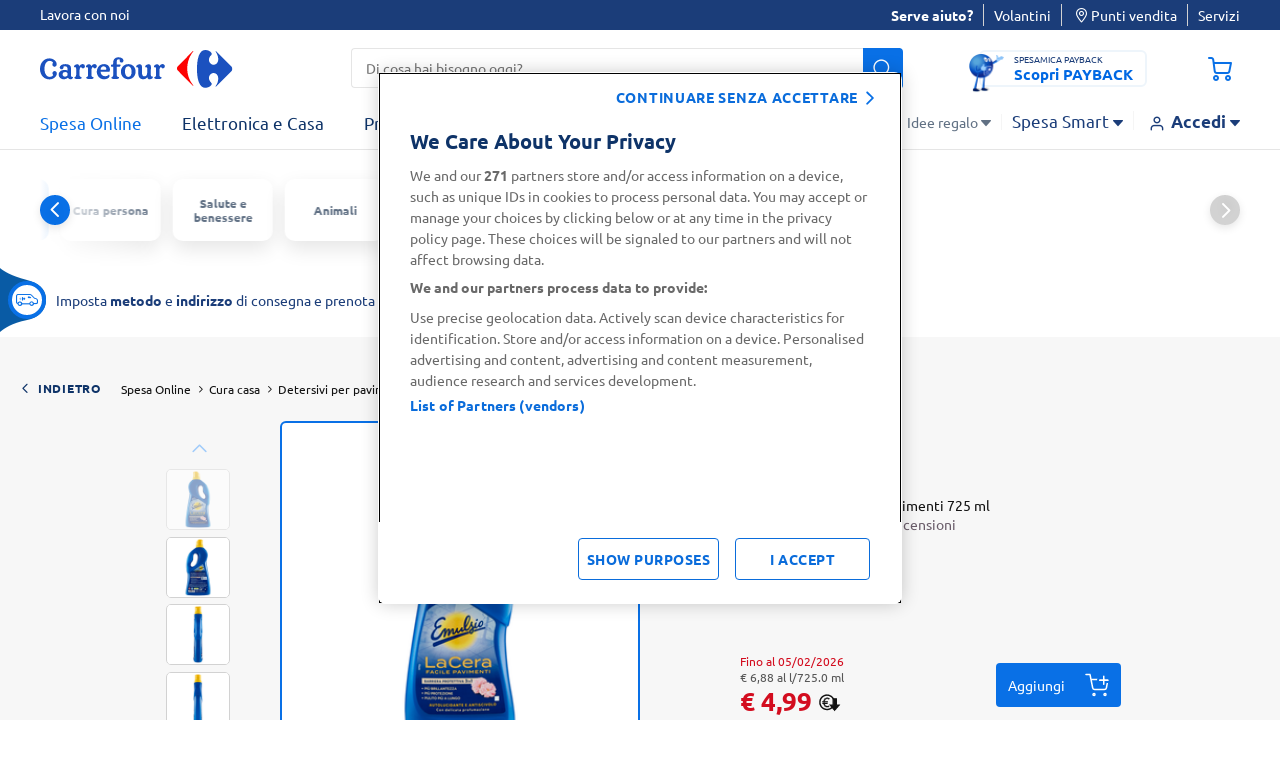

--- FILE ---
content_type: text/html;charset=UTF-8
request_url: https://www.carrefour.it/p/emulsio-lacera-facile-pavimenti-725-ml/8001990037078.html
body_size: 43120
content:
<!DOCTYPE html>
<html lang="it"
data-publicpath="/on/demandware.static/Sites-carrefour-IT-Site/-/it_IT/v1769652204920/">
<head>
<meta charset=UTF-8>

<meta http-equiv="x-ua-compatible" content="ie=edge">

<meta name="viewport" content="width=device-width, initial-scale=1, maximum-scale=5, viewport-fit=cover">
<script>var viewport = document.querySelector("meta[name=viewport]");
viewport.setAttribute("content", viewport.content + ", height=" + window.innerHeight);</script>



    <title>
      Emulsio LaCera Facile Pavimenti 725 ml | Carrefour
    </title>







<meta name="description" content="Emulsio LaCera Facile Pavimenti 725 ml. Acquista online su carrefour.it." />

  <meta name="keywords" content="Carrefour" />


<meta name="robots" content="index,follow" />



<!-- pdp cover image -->
  <meta property="og:type" content="product" />
  <meta property="og:title" content="Emulsio LaCera Facile Pavimenti 725 ml" />
  <meta property="og:url" content="/p/emulsio-lacera-facile-pavimenti-725-ml/8001990037078.html?%2Fp%2Femulsio-lacera-facile-pavimenti-725-ml%2F8001990037078.html=undefined&amp;quantity=undefined" />
  <meta property="og:image" content="https://www.carrefour.it/on/demandware.static/-/Sites-carrefour-master-catalog-IT/default/dwa2999a00/large/CERAFACILEEMULSIO-8001990037078-1.png" />
  <meta property="og:description" content="Emulsio LaCera Facile Pavimenti 725 ml" />




  
        <meta property="og:title" content="Emulsio LaCera Facile Pavimenti 725 ml | Carrefour">
  

  
        <meta property="og:description" content="Emulsio LaCera Facile Pavimenti 725 ml. Acquista online su carrefour.it.">
  


<link rel="preconnect" href="https://www.google-analytics.com" />
<link rel="preconnect" href="https://www.googletagmanager.com" crossorigin />


<link rel="icon" type="image/png" href="/on/demandware.static/Sites-carrefour-IT-Site/-/default/dw1ee3d3dd/images/favicons/favicon-196x196.png"
  sizes="196x196" />
<link rel="icon" type="image/png" href="/on/demandware.static/Sites-carrefour-IT-Site/-/default/dw446e183c/images/favicons/favicon-96x96.png" sizes="96x96" />
<link rel="icon" type="image/png" href="/on/demandware.static/Sites-carrefour-IT-Site/-/default/dw9efda22e/images/favicons/favicon-32x32.png" sizes="32x32" />
<link rel="icon" type="image/png" href="/on/demandware.static/Sites-carrefour-IT-Site/-/default/dwcb1629a2/images/favicons/favicon-16x16.png" sizes="16x16" />
<link rel="icon" type="image/png" href="/on/demandware.static/Sites-carrefour-IT-Site/-/default/dwb8fe3841/images/favicons/favicon-128.png" sizes="128x128" />

<link rel="icon" href="/on/demandware.static/Sites-carrefour-IT-Site/-/default/dw9bdf62fc/images/favicon.ico" />
<link rel="preload" href="/on/demandware.static/Sites-carrefour-IT-Site/-/it_IT/v1769652204920/css/assets.css" type="text/css" as="style" />

<link rel="stylesheet" href="/on/demandware.static/Sites-carrefour-IT-Site/-/it_IT/v1769652204920/css/assets.css" />
<link rel="stylesheet" href="/on/demandware.static/Sites-carrefour-IT-Site/-/it_IT/v1769652204920/css/cart.css" />

<link rel="preload" href="/on/demandware.static/Sites-carrefour-IT-Site/-/default/dw44cd009e/fonts/Carrefour-Icon.woff2" as="font" type="font/woff2" crossorigin />


<link rel="preload" href="/on/demandware.static/Sites-carrefour-IT-Site/-/default/dw08c855d0/fonts/Ubuntu-Light.woff2" as="font" type="font/woff2" crossorigin />
<link rel="preload" href="/on/demandware.static/Sites-carrefour-IT-Site/-/default/dw658533b9/fonts/Ubuntu-Regular.woff2" as="font" type="font/woff2" crossorigin />
<link rel="preload" href="/on/demandware.static/Sites-carrefour-IT-Site/-/default/dwec5edac2/fonts/Ubuntu-Bold.woff2" as="font" type="font/woff2" crossorigin />


<link rel="preload" href="/on/demandware.static/Sites-carrefour-IT-Site/-/default/dw5089a1d8/fonts/SoleSerif-Regular.woff2" as="font" type="font/woff2" crossorigin />
<link rel="preload" href="/on/demandware.static/Sites-carrefour-IT-Site/-/default/dw65e37e43/fonts/SoleSerif-Bold.woff2" as="font" type="font/woff2" crossorigin />

<style>
  @font-face {
    font-family: 'Carrefour-Icon';
    src: local('Carrefour-Icon'),
    local('Carrefour-Icon'),
    url("/on/demandware.static/Sites-carrefour-IT-Site/-/default/dw44cd009e/fonts/Carrefour-Icon.woff2") format('woff2');
    font-weight: normal;
    font-style: normal;
    display: block;
    font-display: swap;
  }

  @font-face {
      font-family: 'Ubuntu';
      font-display: swap;
      src: local('Ubuntu-Light'),
      local('Ubuntu-Light'),
      url("/on/demandware.static/Sites-carrefour-IT-Site/-/default/dw08c855d0/fonts/Ubuntu-Light.woff2") format('woff2');
      font-weight: 300;
      font-style: normal;
  }

  @font-face {
      font-family: 'Ubuntu';
      font-display: swap;
      src: local('Ubuntu-Regular'),
      local('Ubuntu-Regular'),
      url("/on/demandware.static/Sites-carrefour-IT-Site/-/default/dw658533b9/fonts/Ubuntu-Regular.woff2") format('woff2');
      font-weight: normal;
      font-style: normal;
  }

  @font-face {
    font-family: 'Ubuntu';
    font-display: swap;
    src: local('Ubuntu-Bold'),
    local('Ubuntu-Bold'),
    url("/on/demandware.static/Sites-carrefour-IT-Site/-/default/dwec5edac2/fonts/Ubuntu-Bold.woff2") format('woff2');
    font-weight: 700;
    font-style: normal;
  }

  @font-face {
    font-family: 'SoleSerif';
    font-display: swap;
    src: local('SoleSerif-Bold'),
    local('SoleSerif-Bold'),
    url("/on/demandware.static/Sites-carrefour-IT-Site/-/default/dw65e37e43/fonts/SoleSerif-Bold.woff2") format('woff2');
    font-weight: 700;
    font-style: normal;
  }

  @font-face {
    font-family: 'SoleSerif';
    font-display: swap;
    src: local('SoleSerif-Regular'),
    local('SoleSerif-Regular'),
    url("/on/demandware.static/Sites-carrefour-IT-Site/-/default/dw5089a1d8/fonts/SoleSerif-Regular.woff2") format('woff2');
    font-weight: normal;
    font-style: normal;
  }
</style>

  <link rel="stylesheet" href="/on/demandware.static/Sites-carrefour-IT-Site/-/it_IT/v1769652204920/css/productDetail.css"  />











<!--[if gt IE 9]><!-->

<!--<![endif]-->

<link rel="canonical" href="https://www.carrefour.it/p/emulsio-lacera-facile-pavimenti-725-ml/8001990037078.html" />



<script type="text/javascript">//<!--
/* <![CDATA[ (head-active_data.js) */
var dw = (window.dw || {});
dw.ac = {
    _analytics: null,
    _events: [],
    _category: "",
    _searchData: "",
    _anact: "",
    _anact_nohit_tag: "",
    _analytics_enabled: "true",
    _timeZone: "Europe/Rome",
    _capture: function(configs) {
        if (Object.prototype.toString.call(configs) === "[object Array]") {
            configs.forEach(captureObject);
            return;
        }
        dw.ac._events.push(configs);
    },
	capture: function() { 
		dw.ac._capture(arguments);
		// send to CQ as well:
		if (window.CQuotient) {
			window.CQuotient.trackEventsFromAC(arguments);
		}
	},
    EV_PRD_SEARCHHIT: "searchhit",
    EV_PRD_DETAIL: "detail",
    EV_PRD_RECOMMENDATION: "recommendation",
    EV_PRD_SETPRODUCT: "setproduct",
    applyContext: function(context) {
        if (typeof context === "object" && context.hasOwnProperty("category")) {
        	dw.ac._category = context.category;
        }
        if (typeof context === "object" && context.hasOwnProperty("searchData")) {
        	dw.ac._searchData = context.searchData;
        }
    },
    setDWAnalytics: function(analytics) {
        dw.ac._analytics = analytics;
    },
    eventsIsEmpty: function() {
        return 0 == dw.ac._events.length;
    }
};
/* ]]> */
// -->
</script>
<script type="text/javascript">//<!--
/* <![CDATA[ (head-cquotient.js) */
var CQuotient = window.CQuotient = {};
CQuotient.clientId = 'bdwp-carrefour-IT';
CQuotient.realm = 'BDWP';
CQuotient.siteId = 'carrefour-IT';
CQuotient.instanceType = 'prd';
CQuotient.locale = 'it_IT';
CQuotient.fbPixelId = '__UNKNOWN__';
CQuotient.activities = [];
CQuotient.cqcid='';
CQuotient.cquid='';
CQuotient.cqeid='';
CQuotient.cqlid='';
CQuotient.apiHost='api.cquotient.com';
/* Turn this on to test against Staging Einstein */
/* CQuotient.useTest= true; */
CQuotient.useTest = ('true' === 'false');
CQuotient.initFromCookies = function () {
	var ca = document.cookie.split(';');
	for(var i=0;i < ca.length;i++) {
	  var c = ca[i];
	  while (c.charAt(0)==' ') c = c.substring(1,c.length);
	  if (c.indexOf('cqcid=') == 0) {
		CQuotient.cqcid=c.substring('cqcid='.length,c.length);
	  } else if (c.indexOf('cquid=') == 0) {
		  var value = c.substring('cquid='.length,c.length);
		  if (value) {
		  	var split_value = value.split("|", 3);
		  	if (split_value.length > 0) {
			  CQuotient.cquid=split_value[0];
		  	}
		  	if (split_value.length > 1) {
			  CQuotient.cqeid=split_value[1];
		  	}
		  	if (split_value.length > 2) {
			  CQuotient.cqlid=split_value[2];
		  	}
		  }
	  }
	}
}
CQuotient.getCQCookieId = function () {
	if(window.CQuotient.cqcid == '')
		window.CQuotient.initFromCookies();
	return window.CQuotient.cqcid;
};
CQuotient.getCQUserId = function () {
	if(window.CQuotient.cquid == '')
		window.CQuotient.initFromCookies();
	return window.CQuotient.cquid;
};
CQuotient.getCQHashedEmail = function () {
	if(window.CQuotient.cqeid == '')
		window.CQuotient.initFromCookies();
	return window.CQuotient.cqeid;
};
CQuotient.getCQHashedLogin = function () {
	if(window.CQuotient.cqlid == '')
		window.CQuotient.initFromCookies();
	return window.CQuotient.cqlid;
};
CQuotient.trackEventsFromAC = function (/* Object or Array */ events) {
try {
	if (Object.prototype.toString.call(events) === "[object Array]") {
		events.forEach(_trackASingleCQEvent);
	} else {
		CQuotient._trackASingleCQEvent(events);
	}
} catch(err) {}
};
CQuotient._trackASingleCQEvent = function ( /* Object */ event) {
	if (event && event.id) {
		if (event.type === dw.ac.EV_PRD_DETAIL) {
			CQuotient.trackViewProduct( {id:'', alt_id: event.id, type: 'raw_sku'} );
		} // not handling the other dw.ac.* events currently
	}
};
CQuotient.trackViewProduct = function(/* Object */ cqParamData){
	var cq_params = {};
	cq_params.cookieId = CQuotient.getCQCookieId();
	cq_params.userId = CQuotient.getCQUserId();
	cq_params.emailId = CQuotient.getCQHashedEmail();
	cq_params.loginId = CQuotient.getCQHashedLogin();
	cq_params.product = cqParamData.product;
	cq_params.realm = cqParamData.realm;
	cq_params.siteId = cqParamData.siteId;
	cq_params.instanceType = cqParamData.instanceType;
	cq_params.locale = CQuotient.locale;
	
	if(CQuotient.sendActivity) {
		CQuotient.sendActivity(CQuotient.clientId, 'viewProduct', cq_params);
	} else {
		CQuotient.activities.push({activityType: 'viewProduct', parameters: cq_params});
	}
};
/* ]]> */
// -->
</script>

<script>
window.dataLayer = [];
window.fullLoader = false;
</script>




<script nonce="8720c92a8ec53153e751df8732">
(function(w,d,s,l,i){w[l]=w[l]||[];w[l].push({'gtm.start':
 new Date().getTime(),event:'gtm.js'});var f=d.getElementsByTagName(s)[0],
 j=d.createElement(s),dl=l!='dataLayer'?'&l='+l:'';j.async=true;j.src=
 'https://www.googletagmanager.com/gtm.js?id='+i+dl;f.parentNode.insertBefore(j,f);
 })(window,document,'script','dataLayer','GTM-MT4VNW');</script>
 <!-- End Google Tag Manager -->
<!-- OneTrust Cookies Consent Notice start for www.carrefour.it -->
<script src="https://cdn.cookielaw.org/scripttemplates/otSDKStub.js"  type="text/javascript" charset="UTF-8" data-domain-script="97da1443-01fb-4ee8-ae00-b9849ca3beb4" ></script>
<script type="text/javascript">
function OptanonWrapper() {	
var popin = document.getElementById("onetrust-banner-sdk");	
  var rejectAll = document.querySelector("#onetrust-reject-all-handler");	
  if(rejectAll){	
  rejectAll.innerHTML = "continuare senza accettare";	
  popin.appendChild(rejectAll);	
  }	
  var handler = document.getElementById('onetrust-pc-btn-handler');	
  handler.addEventListener('click', () => {	
    setTimeout(() => {	
      var reject = document.getElementsByClassName('ot-pc-refuse-all-handler')[0];	
    var content = document.getElementById("ot-pc-content");	
    var accept = document.getElementById("accept-recommended-btn-handler");	
    var stickyBar = document.getElementsByClassName('ot-btn-container')[0];	
	
    if (stickyBar) {	
      stickyBar.insertBefore(accept, reject);	
    }	
    }, 150);	
	
	
  });	
OneTrust.OnConsentChanged(function() {
document.cookie = "OneTrustGroupsConsent-IT="+OnetrustActiveGroups+"; path=/; domain=carrefour.it; max-age=15724800";
})
}
</script>
<!-- OneTrust Cookies Consent Notice end for www.carrefour.it -->
<!-- Anti-flicker snippet (recommended)  -->
<style>.async-hide { opacity: 0 !important} </style>
<style>.experience-component_hp_push_promo_citrus .pdl-push:not(:has(.recommendations-carousel)) { display: none; }</style>
<style>.experience-component_hp_push_promo_citrus .sponsored-label ~h3 .tile-description { position: unset; }</style>
<style>.experience-component_hp_push_promo_citrus .lifestyles-icon{ display: none; } .home-citrus-promo-carousel { padding-top: 0 !important;} .line-item-card { list-style-type: none; }</style>

<script src="https://d2lyx5ly60ksu3.cloudfront.net/cdn/ca/mutha-careefourit-wrapper.js?a=9f89c84a559f573636a47ff8daed0d33" defer referrerpolicy="strict-origin-when-cross-origin"></script>

</script>



<script>
function extend(obj, src) {
Object.keys(src).forEach(function (key) { obj[key] = src[key]; });
return obj;
}
var parsedDataLayer = [{"event":"pageview","p_template":"product detail","p_environment_work":"prod","p_site_business_unit":"food","page_path":"/p/emulsio-lacera-facile-pavimenti-725-ml/8001990037078.html","page_type":"product","p_site_type":"ecommerce","page_title":"Emulsio LaCera Facile Pavimenti 725 ml | Carrefour","p_pagename":"Emulsio LaCera Facile Pavimenti 725 ml","u_country":"it","p_language":"it","p_site_brand":"carrefour","p_category_level_1":"cura-della-casa","p_category_level_2":"detersivi-pavimenti","p_category_depth":2,"pr_id":"8001990037078","product_type":"food","pr_name":"Emulsio LaCera Facile Pavimenti 725 ml","pr_brand":"Emulsio","product_category":"Detersivi per pavimenti","pr_quantity":4,"pr_stock":"in stock","pr_size":"725.0 ml","pr_base_price":6.19,"pr_price":4.99,"pr_promo":0,"pr_promo_description":"","pr_promo_type":""},{"event":"product detail","ecommerce":{"currencyCode":"EUR","detail":{"actionField":{},"products":[{"name":"Emulsio LaCera Facile Pavimenti 725 ml","id":"8001990037078","price":"4.99","metric19":"6.19","brand":"Emulsio","category":"detersivi_per_pavimenti","dimension52":"725.0 ml","dimension53":"food"}]}}},{"event":"view_item","ecommerce":{"items":[{"item_id":"8001990037078","item_name":"Emulsio LaCera Facile Pavimenti 725 ml","promotion_name":"","price":4.99,"discount":"1.20","item_brand":"Emulsio","item_category":"Cura casa","item_category2":"Detersivi per pavimenti","item_category3":"","item_category4":"","quantity":1,"item_type":"food","item_tooltip":false}]}}] || {};
var personalData = {
  "action": "Analytics-GetPersonalData",
  "queryString": "",
  "locale": "it_IT",
  "csrf": {
    "tokenName": "csrf_token",
    "token": "4T-qyfYrmWos9b91ksyDrihXjU0yIx9whQAGzs5dvqQpiAOCpa4YgILX9dMFiCRsY6pWEB0aOoH6nKDFSrWQ0sQEz8QE5lOCYEhJEOqQ5F87qgN8Il9YfyUzaCH7_pkenykYa5yP4pdOafVIdSwzymHPj4K_ki4rwEK17jERaqNeb8fkbGY="
  },
  "data": {
    "p_login_status": "unlogged",
    "user_newCustomer": "no",
    "env_device": "desktop",
    "u_type": "prospect",
    "p_user_type": "prospect",
    "u_loyalty_membership_id": "",
    "s_channel": "web",
    "s_service_selected": null,
    "app_builder_number": null
  }
};
var trackingConsent = false;
parsedDataLayer[0] = extend(parsedDataLayer[0], (personalData && personalData.data) || {});
parsedDataLayer[0] = extend(parsedDataLayer[0], {cookie_consent:trackingConsent});
if (parsedDataLayer.length > 1) {
window.dataLayer.push(parsedDataLayer[0]);
setTimeout(function () {
parsedDataLayer.shift()
parsedDataLayer.forEach(function(data) {
window.dataLayer.push(data);
});
}, 3000);
} else {
parsedDataLayer.forEach(function(data) {
window.dataLayer.push(data);
});
}
</script>
<!--Start EpsilonTag -->
<script>
    var dlarray = dataLayer
      ? dataLayer.filter(function(dl) {
          return dl.event == 'pageview';
        })
      : [];

    if (dlarray.length > 0) {
      var dl = dlarray[0];
      var dtm_config = {
        dtmc_client_defined_country: 'IT',
        dtmc_site_language: 'IT'
      };

      if (personalData && personalData.data) {
        personalData.data.u_id && (dtm_config.dtm_user_id = personalData.data.u_id);
        personalData.data.emailSHA256 && (dtm_config.dtm_email_hash = personalData.data.emailSHA256);
        personalData.data.s_service_selected && (dtm_config.dtmc_conv_type = personalData.data.s_service_selected);
        if ((personalData.data.s_service_selected === 'click_and_collect' || personalData.data.s_service_selected === 'click_and_collect_drive') && dl.p_store_id) {
          dtm_config.dtmc_conv_store_location = dl.p_store_id;
        }
      }

      dl.p_site_business_unit && (dtm_config.dtmc_department = dl.p_site_business_unit);
      
      dl.p_category_level_1 && (dtm_config.dtmc_category = dl.p_category_level_1);
      dl.p_category_level_2 && (dtm_config.dtmc_sub_category = dl.p_category_level_2);

      if (dl.page_type == 'product') {
        dl.pr_brand && (dtm_config.dtmc_brand = dl.pr_brand);
        dl.pr_id && (dtm_config.dtmc_product_id = dl.pr_id);
      }

      if (dl.p_pagename == 'cart' && dl.cart_listItem) {
        let pr_id = dl.cart_listItem.split(',')[0];
        pr_id && (dtm_config.dtmc_product_id = pr_id);
      }

      if (dl.page_type == 'TYP'){
          dtm_config.dtm_conv_curr = 'EUR';
          dl.tr_id && (dtm_config.dtmc_transaction_id = dl.tr_id);
          dl.order_amount && (dtm_config.dtm_conv_val = dl.order_amount);
          dtm_config.dtm_items = [];
          dl.products.forEach((p) => {
            dtm_config.dtm_items.push({
              product_id: p.item_id,
              item_amount: p.price,
              item_quantity: p.quantity && p.quantity.toString(),
              item_discount: p.discount});
          });
          dtm_config.dtm_items = items;
      }
    }
  </script>
<script src="https://www.carrefour.it/tag_path/profile/visit/js/1_0?dtm_cid=82923&dtm_cmagic=e8c201&dtm_fid=5499&dtm_promo_id=5&cachebuster=20260129095700730"></script>
<!--End EpsilonTag -->



  <script src="https://challenges.cloudflare.com/turnstile/v0/api.js" async defer></script>    




   <script type="application/ld+json">
        {"@context":"http://schema.org/","@type":"Product","name":"Emulsio LaCera Facile Pavimenti 725 ml","description":"Cera protettiva per pavimenti","mpn":"8001990037078","sku":"8001990037078","brand":{"@type":"Thing","name":"Emulsio"},"image":["https://www.carrefour.it/dw/image/v2/BDWP_PRD/on/demandware.static/-/Sites-carrefour-master-catalog-IT/default/dwa2999a00/large/CERAFACILEEMULSIO-8001990037078-1.png?sw=260&sh=260&sm=fit&sfrm=png","https://www.carrefour.it/dw/image/v2/BDWP_PRD/on/demandware.static/-/Sites-carrefour-master-catalog-IT/default/dwc90c4fb6/large/CERAFACILEEMULSIO-8001990037078-2.png?sw=260&sh=260&sm=fit&sfrm=png","https://www.carrefour.it/dw/image/v2/BDWP_PRD/on/demandware.static/-/Sites-carrefour-master-catalog-IT/default/dwd6fd8806/large/CERAFACILEEMULSIO-8001990037078-3.png?sw=260&sh=260&sm=fit&sfrm=png","https://www.carrefour.it/dw/image/v2/BDWP_PRD/on/demandware.static/-/Sites-carrefour-master-catalog-IT/default/dw701de55f/large/CERAFACILEEMULSIO-8001990037078-4.png?sw=260&sh=260&sm=fit&sfrm=png","https://www.carrefour.it/dw/image/v2/BDWP_PRD/on/demandware.static/-/Sites-carrefour-master-catalog-IT/default/dwfcf13903/large/CERAFACILEEMULSIO-8001990037078-5.png?sw=260&sh=260&sm=fit&sfrm=png"],"offers":{"url":"https://www.carrefour.it/p/emulsio-lacera-facile-pavimenti-725-ml/8001990037078.html","@type":"Offer","priceCurrency":"EUR","price":"4.99","priceValidUntil":"2026-02-28","availability":"http://schema.org/InStock","itemOffered":"Emulsio LaCera Facile Pavimenti 725 ml"},"aggregateRating":{"@type":"AggregateRating","ratingValue":"4.75","reviewCount":"4"}}
    </script>


<script>
  window.formsErrorsMessages = {
    isValidStateCode: "Campo obbligatorio",
    isValidStateCodeBilling: "Campo obbligatorio",
    isValidPartitaIva: "Partita IVA non valido",
    isValidCf: "Codice Fiscale non valido",
    invalidNameSurname: "Compilare nome e cognome",
    invalidCForPartitaIVA: "Compilare solo un campo tra Partita IVA e Codice Fiscale",
    invalidCDorPEC: "Compilare solo un campo tra Codice Destinatario e Indirizzo PEC",
    isValidDate: "Data non valida",
    isValidDateComplexDay: "Data non valida",
    isPaybackDateInRange: "Per registrarsi è necessario aver compiuto 18 anni",
    isMissingPaybackCardNumber:"Inserisci il tuo numero di carta PAYBACK",
    isInvalidPaybackCardNumber:"Numero carta non valido",
    isValidEmail:"Ricontrolla l’Email. Es: nome@dominio.com",
    missingValue: {
      checkbox: "Campo obbligatorio",
      radio: "input.missingvalue.radio",
      select: "input.missingvalue.select",
      "select-multiple": "input.missingvalue.selectmultiple",
      default: "Campo obbligatorio"
    },
    emptyCDorPEC: "Non è stata inserita la PEC, il codice destinatario assegnato di default è 0000000",
    patternMismatch: {
      email: "Ricontrolla l’Email. Es: nome@dominio.com",
      url: "Sito web non valido",
      number: "Formato del numero non valido",
      color: "Colore non valido",
      date: "Formato data non valida",
      time: "Formato ora non valida",
      month: "Mese non valido",
      default: "Formato non valido"
    },
    isValidCodiceDestinatario: "Il campo deve contenere 7 caratteri alfanumerici",
    isValidMultiSearchPhrase: "Puoi cercare fino a 10 prodotti"
  }
</script>
</head>



<body
class="pdp        desktop-layout   ">

<!-- Google Tag Manager (noscript) -->
 <noscript><iframe
 src="https://www.googletagmanager.com/ns.html?id=GTM-MT4VNW"
 height="0" width="0"
 style="display:none;visibility:hidden"></iframe></noscript>
 <!-- End Google Tag Manager (noscript) -->


<img src="https://d2lyx5ly60ksu3.cloudfront.net/cdn/cd/1587dc086eae156b80848092cd046a1f/9f89c84a559f573636a47ff8daed0d33/icon.jpg" referrerpolicy="unsafe-url" style="display: none; height: 0px; width: 0px; pointer-events: unset;" />
<script src="https://d2lyx5ly60ksu3.cloudfront.net/cdn/ca/mutha-careefourit-wrapper.js" defer referrerpolicy="strict-origin-when-cross-origin" rh=www.carrefour.it></script>

<img src="https://d2lyx5ly60ksu3.cloudfront.net/cdn/cd/1587dc086eae156b80848092cd046a1f/9f89c84a559f573636a47ff8daed0d33/icon.jpg" referrerpolicy="unsafe-url" style="display: none; height: 0px; width: 0px; pointer-events: unset;">



<script type="text/javascript">
(function() { var s=document.createElement('script');
s.async=true;s.className='demoup_stage1_script';
s.src='//static.demoup.com/api/stages/10883/stage1.js?url='+encodeURI(document.URL);
var m=document.getElementsByTagName('head')[0];m.parentNode.insertBefore(s, m);})();</script>
<script async id='demoup_stage2_script' src='//static.demoup.com/carrefour.it/stage2.min.js'></script>


<style>
.loader {
display: -webkit-box;
display: -ms-flexbox;
display: flex;
-webkit-box-align: center;
-ms-flex-align: center;
align-items: center;
-webkit-box-pack: center;
-ms-flex-pack: center;
justify-content: center;
opacity: 0;
visibility: hidden;
-webkit-transition: all 0.2s ease-in-out;
-o-transition: all 0.2s ease-in-out;
transition: all 0.2s ease-in-out;
pointer-events: none;
}
.loader__dot {
-webkit-animation: dot-keyframes 1.2s infinite ease-in-out;
animation: dot-keyframes 1.2s infinite ease-in-out;
border-radius: 50%;
background-color: #0970e6;
}
.loader__dot:nth-child(1) {
animation-delay: -0.8s;
-webkit-animation-delay: -0.8s;
}
.loader__dot:nth-child(2) {
animation-delay: -0.4s;
-webkit-animation-delay: -0.4s;
}
.loader__dot:nth-child(3) {
animation-delay: 0;
-webkit-animation-delay: 0;
}
.loader.full {
position: fixed;
top: 0;
left: 0;
width: 100vw;
height: 100vh;
z-index: 1114;
background-color: rgba(255, 255, 255, 0.8);
}
.strong-loader .loader.full {
background-color: rgba(255, 255, 255, 1);
}
.cart .loader.full {
background-color: rgba(255, 255, 255, 0.99);
}
.loader.full.increase-zindex {
z-index: 20;
}
.loader.full .loader__dot {
height: 12px;
width: 12px;
margin: 0 12px;
}
.loader.visible {
opacity: 1;
visibility: visible;
}
@-webkit-keyframes dot-keyframes {
0% {
opacity: 0.1;
-webkit-transform: scale(1);
transform: scale(1);
}
50% {
opacity: 1;
-webkit-transform: scale(1.4);
transform: scale(1.4);
}
100% {
opacity: 0.1;
-webkit-transform: scale(1);
transform: scale(1);
}
}
@keyframes dot-keyframes {
0% {
opacity: 0.1;
-webkit-transform: scale(1);
transform: scale(1);
}
50% {
opacity: 1;
-webkit-transform: scale(1.4);
transform: scale(1.4);
}
100% {
opacity: 0.1;
-webkit-transform: scale(1);
transform: scale(1);
}
}
</style>
<div aria-hidden="true"
class="loader full  js-loader">
<span class="loader__dot"></span>
<span class="loader__dot"></span>
<span class="loader__dot"></span>
</div>


<div id="top-page" data-component="mainComponent" data-option-show-selection="true"
data-option-show-age-modal=true data-option-age-modal-url="/on/demandware.store/Sites-carrefour-IT-Site/it_IT/Account-AgeModal"
data-option-promo-bundle-id="null"
data-option-smid="null"
data-option-endpoint-promo-bundle="/on/demandware.store/Sites-carrefour-IT-Site/it_IT/Promotions-Promobundle"
data-option-store-selection-url="/on/demandware.store/Sites-carrefour-IT-Site/it_IT/Store-SelectionBar?pagetype=pdp&amp;paramspagetype=" data-option-timeslot-enabled="true">
</div>


<span class="component-start" data-component="trackingEventsComponent"
data-option-track-url="/on/demandware.store/Sites-carrefour-IT-Site/it_IT/Analytics-TrackPdp"
data-option-product="{&quot;uuid&quot;:&quot;a3732a6bf5dabe8dd159c57d5e&quot;,&quot;id&quot;:&quot;8001990037078&quot;,&quot;productName&quot;:&quot;Emulsio LaCera Facile Pavimenti 725 ml&quot;,&quot;productType&quot;:&quot;standard&quot;,&quot;brand&quot;:&quot;Emulsio&quot;,&quot;price&quot;:{&quot;sales&quot;:{&quot;value&quot;:4.99,&quot;currency&quot;:&quot;EUR&quot;,&quot;formatted&quot;:&quot;&euro; 4,99&quot;,&quot;decimalPrice&quot;:&quot;4.99&quot;},&quot;list&quot;:{&quot;value&quot;:6.19,&quot;currency&quot;:&quot;EUR&quot;,&quot;formatted&quot;:&quot;&euro; 6,19&quot;,&quot;decimalPrice&quot;:&quot;6.19&quot;}},&quot;images&quot;:[],&quot;qtyincart&quot;:0,&quot;rating&quot;:&quot;4.75&quot;,&quot;promotions&quot;:[{&quot;calloutMsg&quot;:&quot;&quot;,&quot;details&quot;:&quot;&quot;,&quot;enabled&quot;:true,&quot;id&quot;:&quot;FreeShippingCart&quot;,&quot;name&quot;:&quot;FreeShippingCart&quot;,&quot;promotionClass&quot;:&quot;SHIPPING&quot;,&quot;rank&quot;:90},{&quot;calloutMsg&quot;:&quot;&quot;,&quot;details&quot;:&quot;&quot;,&quot;enabled&quot;:true,&quot;id&quot;:&quot;450Shipping&quot;,&quot;name&quot;:&quot;450 Shipping&quot;,&quot;promotionClass&quot;:&quot;SHIPPING&quot;,&quot;rank&quot;:100}],&quot;attributes&quot;:null,&quot;options&quot;:[],&quot;quantities&quot;:[],&quot;selectedProductUrl&quot;:&quot;/p/emulsio-lacera-facile-pavimenti-725-ml/8001990037078.html?%2Fp%2Femulsio-lacera-facile-pavimenti-725-ml%2F8001990037078.html=undefined&amp;quantity=undefined&quot;,&quot;readyToOrder&quot;:true,&quot;online&quot;:true,&quot;impression&quot;:{&quot;name&quot;:&quot;Emulsio LaCera Facile Pavimenti 725 ml&quot;,&quot;id&quot;:&quot;8001990037078&quot;,&quot;price&quot;:&quot;4.99&quot;,&quot;metric19&quot;:&quot;6.19&quot;,&quot;brand&quot;:&quot;Emulsio&quot;,&quot;category&quot;:&quot;&quot;,&quot;dimension52&quot;:null,&quot;dimension53&quot;:&quot;nonfood&quot;},&quot;pageTitle&quot;:null,&quot;pageDescription&quot;:null,&quot;pageKeywords&quot;:null,&quot;pageMetaTags&quot;:[{},{},{},{},{}],&quot;template&quot;:null,&quot;availability&quot;:{&quot;messages&quot;:[&quot;disponibile&quot;],&quot;inStockDate&quot;:null,&quot;analyticsmessage&quot;:&quot;1 in stock&quot;},&quot;available&quot;:true,&quot;C4_MarketingProduct&quot;:&quot;Emulsio, l'originale cera italiana dal 1952, da oggi con una nuova formula professionale Barriera 3in1 per dare ai tuoi pavimenti ancora pi&ugrave; brillantezza e protezione dai graffi e far durare il pulito pi&ugrave; a lungo. La Cera Emulsio Facile autolucidante e antiscivolo &egrave; ancora pi&ugrave; semplice e veloce da applicare senza lasciare striature e aloni. Ideale per marmo, parquet verniciato, cotto e graniglia.\n\nSenza Lucidatrice&quot;,&quot;C4_MarketingBrand&quot;:&quot;Scopri il mondo La Cera!&quot;,&quot;C4_MoreInformation&quot;:null,&quot;C4_DealerAddress&quot;:null,&quot;C4_ManufacturesAddress&quot;:&quot;A. Sutter S.p.A.\n15060 Borghetto Borbera (AL)&quot;,&quot;C4_Country&quot;:null,&quot;C4_StorageMethod&quot;:&quot;Ambiente&quot;,&quot;C4_Storage&quot;:null,&quot;C4_PreparationInfo&quot;:&quot;Istruzioni d'uso\n- Inumidire con acqua un panno morbido e strizzarlo accuratamente.\n- Versare la cera direttamente sul pavimento pulito (circa 150ml di prodotto ogni 10mq) e stendere su tutta la superficie.\n- Applicare in un'unica direzione evitando di ripassare sulle zone gi&agrave; trattate.\n- Lasciare asciugare prima di camminare, non serve lucidare!&quot;,&quot;C4_DurabilityAfterOpening&quot;:null,&quot;C4_SafetyWarnings&quot;:&quot;AVVERTENZE: In caso di consultazione di un medico, tenere a disposizione il contenitore o l'etichetta del prodotto. Tenere fuori dalla portata dei bambini. Leggere attentamente e seguire tutte le istruzioni. Contiene ISOEUGENOL, METHYLCHLOROISOTHIAZOLINONE, METHYLISOTHIAZOLINONE. Pu&ograve; provocare una reazione allergica. Cera protettiva per pavimenti. UFI: PRT3-X04J-V00M-GXSR.\n\nPer emergenze e informazioni a personale medico Tel. 0143631239&quot;,&quot;C4_SalesDenomination&quot;:&quot;Cera protettiva per pavimenti&quot;,&quot;C4_Allergens&quot;:null,&quot;C4_NutritionClaims&quot;:null,&quot;C4_AdditivesMoreText&quot;:null,&quot;C4_EditorialInfo&quot;:null,&quot;C4_Origin&quot;:null,&quot;C4_StorageAndUseInfo&quot;:null,&quot;C4_EnergyEfficencyClass&quot;:null,&quot;C4_GenericAlcoholData&quot;:null,&quot;C4_RecyclingInfo&quot;:&quot;Bottiglia Plastica - Largamente riciclabile\nTappo Plastica - Largamente riciclabile&quot;,&quot;C4_RecyclingMoreText&quot;:&quot;Fa' la differenza, riciclami!*\nFlacone - HDPE 02 - raccolta plastica\nTappo - PP 05 - raccolta plastica\n*Verifica le disposizioni del tuo comune&quot;,&quot;C4_VolantinoTextInfo&quot;:null,&quot;nrRatingCount&quot;:&quot;4&quot;,&quot;C4_Subfamily&quot;:&quot;11032&quot;,&quot;C4_CGLimitation&quot;:null,&quot;C4_Hidden&quot;:null,&quot;C4_IsShoppingBag&quot;:null,&quot;C4_ReturnTo&quot;:&quot;Servizio Consumatori 800-453595\nwww.emulsio.it\nseguici su Facebook\nA. Sutter S.p.A.\n15060 Borghetto Borbera (AL)&quot;,&quot;C4_WebAddress&quot;:&quot;www.emulsio.it&quot;,&quot;C4_EMailSupport&quot;:null,&quot;C4_PhoneSupport&quot;:&quot;Servizio Consumatori 800-453595&quot;,&quot;labeledIngredients&quot;:null,&quot;nutritionInfo&quot;:null,&quot;specs&quot;:{},&quot;infoFiles&quot;:[],&quot;lifestyles&quot;:[],&quot;unitPrice&quot;:{&quot;sales&quot;:{&quot;value&quot;:6.88,&quot;currency&quot;:&quot;EUR&quot;,&quot;formatted&quot;:&quot;&euro; 6,88&quot;,&quot;decimalPrice&quot;:&quot;6.88&quot;},&quot;list&quot;:{&quot;value&quot;:8.54,&quot;currency&quot;:&quot;EUR&quot;,&quot;formatted&quot;:&quot;&euro; 8,54&quot;,&quot;decimalPrice&quot;:&quot;8.54&quot;}},&quot;unitData&quot;:{&quot;unit&quot;:&quot;ml&quot;,&quot;unitLaw&quot;:&quot;l&quot;,&quot;value&quot;:&quot;725.0&quot;,&quot;conversion&quot;:1000},&quot;priceBookInfo&quot;:{&quot;description&quot;:&quot;&quot;,&quot;endDate&quot;:&quot;05/02/2026&quot;,&quot;isCutPrice&quot;:true},&quot;promotionInfo&quot;:{},&quot;promoCat&quot;:null,&quot;promoMarker&quot;:null,&quot;discountPercentage&quot;:&quot;&quot;,&quot;shippingOptions&quot;:[],&quot;otherOptions&quot;:[],&quot;variableWeight&quot;:false,&quot;isFood&quot;:true,&quot;primaryCategory&quot;:&quot;detersivi-pavimenti&quot;,&quot;primaryCategoryName&quot;:&quot;Detersivi per pavimenti&quot;,&quot;inWishlist&quot;:false,&quot;C4_LongDescription&quot;:null,&quot;basePrice&quot;:{&quot;value&quot;:6.19,&quot;currency&quot;:&quot;EUR&quot;,&quot;formatted&quot;:&quot;&euro; 6,19&quot;,&quot;decimalPrice&quot;:&quot;6.19&quot;},&quot;otherInformation&quot;:null,&quot;isPascol&quot;:false,&quot;isCopromar&quot;:false,&quot;breadcrumbs&quot;:{&quot;breadcrumbs&quot;:[{&quot;htmlValue&quot;:&quot;Spesa Online&quot;,&quot;categoryId&quot;:&quot;FOOD&quot;,&quot;url&quot;:&quot;/s/carrefour-IT/spesa-online/&quot;},{&quot;htmlValue&quot;:&quot;Cura casa&quot;,&quot;categoryId&quot;:&quot;cura-della-casa&quot;,&quot;url&quot;:&quot;/s/carrefour-IT/spesa-online/cura-della-casa/&quot;},{&quot;htmlValue&quot;:&quot;Detersivi per pavimenti&quot;,&quot;categoryId&quot;:&quot;detersivi-pavimenti&quot;,&quot;url&quot;:&quot;/s/carrefour-IT/spesa-online/cura-della-casa/detersivi-pavimenti/&quot;}]}}"
data-option-metatags="{&quot;title&quot;:&quot;Emulsio LaCera Facile Pavimenti 725 ml | Carrefour&quot;,&quot;description&quot;:&quot;Emulsio LaCera Facile Pavimenti 725 ml. Acquista online su carrefour.it.&quot;,&quot;keywords&quot;:&quot;&quot;,&quot;pageMetaTags&quot;:[{},{}],&quot;robots&quot;:&quot;index,follow&quot;}"></span>





































































	
	
	
	
	

<script>
(function(d, w, s) {
  var f = w.fanplayr = w.fanplayr || { _i:[] };
  f.custom = f.custom || {};
  var c = f.custom;
  var fd = JSON.parse(decodeURIComponent("%7B%22mv%22%3A%2220.1%22%2C%22products%22%3A%5B%5D%2C%22subTotal%22%3A0%2C%22total%22%3A0%2C%22discount%22%3A0%2C%22discountCode%22%3A%22%22%2C%22currency%22%3A%22EUR%22%2C%22accountKey%22%3A%224046b0b8676033e80a3a1f0a71d43030%22%2C%22pageType%22%3A%22prod%22%2C%22connect%22%3A%7B%22endpoint%22%3A%22https%3A%2F%2Fwww.carrefour.it%2Fon%2Fdemandware.store%2FSites-carrefour-IT-Site%2Fit_IT%2FFanplayr-Connect%22%7D%2C%22categoryId%22%3A%22%22%2C%22categoryName%22%3A%22%22%2C%22productId%22%3A%22%22%2C%22productName%22%3A%22%22%2C%22productSku%22%3A%22%22%2C%22productPrice%22%3A0%2C%22productUrl%22%3A%22%22%2C%22productImage%22%3A%22%22%2C%22lineItemCount%22%3A0%2C%22numItems%22%3A0%2C%22applyToCartUrl%22%3A%22https%3A%2F%2Fwww.carrefour.it%2Fon%2Fdemandware.store%2FSites-carrefour-IT-Site%2Fit_IT%2FFanplayr-Apply%3Fcode%3D%25c%22%2C%22sessionOfferUrl%22%3A%22https%3A%2F%2Fwww.carrefour.it%2Fon%2Fdemandware.store%2FSites-carrefour-IT-Site%2Fit_IT%2FFanplayr-Session%3Fcode%3D%25c%22%7D"));
  f._i.push({
    version: 3,
    accountKey: c.accountKey || fd.accountKey,
    applyToCartUrl: c.applyToCartUrl || fd.applyToCartUrl,
    sessionOfferUrl: c.sessionOfferUrl || fd.sessionOfferUrl,
    storeDomain: c.storeDomain || fd.storeDomain || '',
    connect: c.connect || fd.connect || '',
    data: fd
  });
  var js = d.createElement(s);
  var fjs = d.getElementsByTagName(s)[0];
  js.async = true;
  var customLoader = 'https://cdn.fanplayr.com/customers/custom-loader/carrefour/loader.js';
  if (customLoader && customLoader !== 'null' && customLoader !== '') {
	  js.src = customLoader;
  } else {
    js.src = 'https://cdn.fanplayr.com/client/production/loader.js';  
  }
  fjs.parentNode.insertBefore(js, fjs);
})(document, window, 'script');

</script>
	
	





  
  


    



    




<header data-component="headerComponent" data-option-is-mobile-app="false" class="header">

  <div class="top-bar secondary-focus">
    <div class="container">
      <div id="skiptocontent">
        <a href="#maincontent">Salta al contenuto</a>
      </div>

      
	
	<div class="content-asset"><!-- dwMarker="content" dwContentID="6cca242f4db4559059b954dc2b" -->
		<ul>
  <!--li><a href="https://www.carrefour.it/lavora-con-noi.html">Lavora con noi</a></li-->
  <li><a href="https://lavoraconnoi.carrefour.it/" target="_blank">Lavora con noi</a></li>
</ul>
	</div> <!-- End content-asset -->



      <ul id="headerMyAccountEditorialMobile"></ul>
      
	
	<div class="content-asset"><!-- dwMarker="content" dwContentID="739f921a72e104fc56431da8ec" -->
		<ul>
     <li>
     <button id="serveaiuto" data-component="digitalEngagementModalComponent" type="button" data-option-element="#customerCareModal" data-option-aria-label="Modale di assistenza clienti" data-option-classname="customer-care-modal full-height w-905" class="customer-care-trigger">
     <strong>Serve aiuto?</strong>
     </button>
     </li>
     <!--li> <a href="https://volantino.carrefour.it" target="_blank">Volantini</a> </li-->
     <li> <a href="/volantino" target="_blank">Volantini</a> </li>
     <li> <a href="https://www.carrefour.it/punti-vendita" target="_blank"><i aria-hidden="true" class="icon-pin"></i>Punti vendita</a> </li>
     <li><a href="https://www.carrefour.it/servizi.html">Servizi</a></li>
     <!--li><a href="https://www.carrefour.it/servizi-finanziari/carta-carrefour-findomestic.html">Carta Carrefour Findomestic</a></li-->
     <!--  <li> <a href="https://carrefour.qoda.app/" target="_blank">Prenota il tuo ingresso</a> </li>  -->
</ul>
	</div> <!-- End content-asset -->



    </div>
  </div>
  
    <div class="push-app-content-wrapper">
      
	
	<div class="content-asset"><!-- dwMarker="content" dwContentID="cec255145f8ff20bf6b13fd6ab" -->
		<div class="push-app" data-component="pushAppComponent" data-option-ios="https://apps.apple.com/it/app/carrefour/id1496016087" data-option-android="https://play.google.com/store/apps/details?id=it.carrefour.mycarrefour">
 <button class="push-app-close-button js-push-app-close-button" type="button" aria-label="chiudi banner scarica app">
 <i class="icon-close"></i>
 </button>
 <div class="push-app-logo">
<picture>
  <source media="(min-width:425px)" srcset="https://www.carrefour.it/on/demandware.static/-/Library-Sites-carrefour-library-IT/default/dw6541d8ea/images/crf_2x.png">
  <img class="logo__mark lazyload" data-src="https://www.carrefour.it/on/demandware.static/-/Library-Sites-carrefour-library-IT/default/dw9b71774c/images/crf.png" loading="lazy" alt="Carrefour logo" height="50" width="50">
</picture>
 </div>
 <div class="push-app-info">
 <strong>App Carrefour</strong>
 <span>Semplifica i tuoi acquisti</span>
 </div>
 <a href="#" class="push-app-button btn">Apri</a>
</div>
	</div> <!-- End content-asset -->



    </div>
  
  

  <div class="header-main">

    <div class="container">
      <div class="hamburguer-btn">
        
          <button class="header-arrow-back" data-component="headerArrowBackComponent" data-option-page-type="pdp"
  data-option-is-mobile-app="false" data-option-category-template="">

</button>
        
        <button class="hamburger" data-component="mobileMenuComponent" data-option-is-mobile-app="false" aria-label="Menu">
  <span class="hamburger__item hamburger__item--first"></span>
  <span class="hamburger__item hamburger__item--center"></span>
  <span class="hamburger__item hamburger__item--last"></span>
</button>
      </div>
      <div class="header-logo">
        <a href="https://www.carrefour.it/">
          
<span class="logo">
  <img fetchpriority="high" src="https://www.carrefour.it/on/demandware.static/Sites-carrefour-IT-Site/-/default/dw3ad4469f/images/carrefour-logotype.svg" class="logo__type"
    alt="Carrefour" width="193" height="38" />
  <img fetchpriority="high" src="https://www.carrefour.it/on/demandware.static/Sites-carrefour-IT-Site/-/default/dw8d2353a0/images/carrefour-logomark.svg" class="logo__mark"
    alt="Carrefour" width="56" height="38" />
</span>
        </a>
      </div>
      <div
        class="search-bar d-none d-lg-block multisearch-active">
        


<div class="search-bar-container " data-component="searchBarComponent">
  <form role="search" name="search-bar-form" method="get" action="/search" autocomplete="off">
    <input class="input-bar" type="text" name="q" aria-label="Di cosa hai bisogno oggi?"
      placeholder="Di cosa hai bisogno oggi?" aria-controls="suggestionsWrapper" aria-autocomplete="list" role="combobox" aria-expanded="false" />
    <button class="clear-btn js-clear-btn" id="search-clear-btn" type="reset"
      aria-label="Ripristina e chiudi">
      <span class="d-lg-none">Annulla</span>
    </button>
    <button aria-label="Cerca" type="submit"
      class="icon-magnify-glass js-search-btn"></button>

  </form>
  <div class="suggestions-ext-wrapper" id="suggestionsWrapper" role="listbox" aria-haspopup="tree">
    
      <div class="multi-search no-display">
        


  <button type="button" class="multi-search-button" data-component="modalComponent" aria-haspopup="dialog"
    data-option-element="#multiSearchModal" data-option-reload-for-app="false"
    data-option-classname="full-height w-600 forced-active js-textarea-scroll-enabled multi-search-modal-wrapper header-button">
    <img src=" /on/demandware.static/Sites-carrefour-IT-Site/-/default/dwb911d51d/images/multisearch-icon.svg" alt="" class="multi-search-icon" />
    <span class="button-text">Ricerca una lista di prodotti</span>
  </button>


<template id="multiSearchModal">
  <header>
    <p class="title">Ricerca una lista di prodotti</p>
  </header>
  <main data-option-limit="10"
    class="ios-scroll-wrapper" data-component="multiSearchComponent"
    data-option-endpoint="/multisearch">

    <div name="multi-search-form" autocomplete="off">
      <div class="multi-search-modal-text">
        Hai gi&agrave; una lista di prodotti da ricercare? Massimo 10 prodotti
      </div>
      <ul class="shopping-list-keywords search-with-list-modal__shopping-list">
        
        <li class="shopping-list-keywords__item">
          <div class="pl-input-text d-flex"><input type="text" aria-label="Inserisci un termine di ricerca"
              placeholder="Pane" maxlength="30" class="shopping-list-keywords__input"><button
              class="shopping-item-remove d-none"></button>
          </div>
        </li>
        <li class="shopping-list-keywords__item">
          <div class="pl-input-text d-flex"><input disabled type="text" aria-label="Inserisci un termine di ricerca"
              placeholder="Latte" maxlength="30" class="shopping-list-keywords__input"><button
              class="shopping-item-remove d-none"></button>
          </div>
        </li>
        <li class="shopping-list-keywords__item">
          <div class="pl-input-text d-flex"><input disabled type="text" aria-label="Inserisci un termine di ricerca"
              placeholder="Uova" maxlength="30" class="shopping-list-keywords__input"><button
              class="shopping-item-remove d-none"></button>
          </div>
        </li>
        <li class="shopping-list-keywords__item">
          <div class="pl-input-text d-flex"><input disabled type="text" aria-label="Inserisci un termine di ricerca"
              maxlength="30" class="shopping-list-keywords__input"><button class="shopping-item-remove d-none"></button>
          </div>
        </li>
        <li class="shopping-list-keywords__item">
          <div class="pl-input-text d-flex"><input disabled type="text" aria-label="Inserisci un termine di ricerca"
              maxlength="30" class="shopping-list-keywords__input"><button class="shopping-item-remove d-none"></button>
          </div>
        </li>
        <li class="shopping-list-keywords__item">
          <div class="pl-input-text d-flex"><input disabled type="text" aria-label="Inserisci un termine di ricerca"
              maxlength="30" class="shopping-list-keywords__input"><button class="shopping-item-remove d-none"></button>
          </div>
        </li>
        <li class="shopping-list-keywords__item">
          <div class="pl-input-text d-flex"><input disabled type="text" aria-label="Inserisci un termine di ricerca"
              maxlength="30" class="shopping-list-keywords__input"><button class="shopping-item-remove d-none"></button>
          </div>
        </li>
        <li class="shopping-list-keywords__item">
          <div class="pl-input-text d-flex"><input disabled type="text" aria-label="Inserisci un termine di ricerca"
              maxlength="30" class="shopping-list-keywords__input"><button class="shopping-item-remove d-none"></button>
          </div>
        </li>
      </ul>
    </div>
  </main>
  <div class="multi-search-modal-submit multisearch-modal-actions">
    <button type="button" class="btn btn-secondary clear-search-button disabled" data-component="modalComponent" aria-haspopup="dialog"
      data-option-element="#multiSearchDeleteAllModal" data-option-classname="w-550 full-height ios-scroll-modal">
      <img src=" /on/demandware.static/Sites-carrefour-IT-Site/-/default/dw72b1361e/images/icons/bin.svg" alt="" class="multi-search-icon" />
      <span class="button-text">Elimina tutti</span>
    </button>
    <button type="button" class="btn btn-primary multisearch-submit-form" disabled>
      Ricerca i prodotti
    </button>
  </div>
  <template id="multiSearchDeleteAllModal">
    <header><p class="title">Sei sicuro di voler eliminare tutti i prodotti?</p></header>
    <main data-component="removeMultisearchQueryComponent">
      <span style="text-align: center;">Questa azione &egrave; irreversibile</span>
      <div class="modal-actions">
        <button type="button" class="btn btn-secondary js-undo-btn">Annulla</button>
        <button type="submit" class="btn btn-primary js-erase-shopping-list">Elimina tutti</button>
      </div>
    </main>
  </template>
</template>
      </div>
    
    <div class="suggestions-wrapper"
      data-url="/on/demandware.store/Sites-carrefour-IT-Site/it_IT/SearchServices-GetSuggestions?storeId=0415&amp;q="
      data-popular-url="/on/demandware.store/Sites-carrefour-IT-Site/it_IT/SearchServices-GetPopularSuggestions">
    </div>
    
      <div class="citrus-component-wrapper d-none" data-component="citrusComponent"
        data-option-endpoint="/on/demandware.store/Sites-carrefour-IT-Site/it_IT/Citrus-GetAds" data-option-placement="bnx-search-panel"
        data-option-slotid="Panel_Native" data-option-maxnumberofads="1">
      </div>
    
    <div class="search-bar-banner">
      


    </div>
  </div>
</div>
      </div>
      <div class="payback payback--badge" data-component="paybackBadgeComponent">

  
    <a href="/payback" title="Scopri PAYBACK">
      <div class="payback__badge">
        <img aria-hidden="true" alt="Payback" class="payback__visual lazyload"
          data-src="https://www.carrefour.it/on/demandware.static/Sites-carrefour-IT-Site/-/default/dwf40daece/images/payback-ball.png" width="35" height="40" />
        <div class="payback__text">
          <div class="payback__title">Spesamica Payback</div>
          <div class="payback__points">Scopri PAYBACK</div>
        </div>
      </div>
    </a>
  

</div>
      <div class="header-my-account-section d-lg-none">
        <ul class="editorial d-lg-flex" data-component="moveToComponent" data-option-on-mobile="true"
          data-option-target="headerMyAccountEditorialMobile">
          <!--li class="item">
    <a href="https://www.carrefour.it/vivi-di-gusto.html">Vivi di Gusto</a>
 </li-->
<li class="item">
  <div class="header-dropdown editorial-dropdown" data-component="headerDropdownAndAccordion">
  <button class="header-dropdown-trigger" aria-haspopup="dialog"> Idee regalo </button>
    <div class="header-dropdown-panel" role="dialog">
      <div class="dropdown-panel-container">
        <ul>
          <li><a rel="nofollow" href="https://www.smartbox.com/it/?utm_source=carrefour&utm_medium=retailers&utm_campaign=home_page" target="_blank">Smart Box</a></li>
          <li><a rel="nofollow" href="https://viaggi.carrefour.it" target="_blank">Carrefour Viaggi</a></li>
          <li><a rel="nofollow" href="https://carrefour.mygiftcard.it/?utm_source=carrefour&utm_medium=website&utm_campaign=giftcard" target="_blank">Gift card</a></li>
          <li><a rel="nofollow" href="https://www.photosi.com/it/partner/carrefour" target="_blank">Stampa foto</a></li>
        </ul>
      </div>
    </div>
  </div>
</li>
        </ul>
        

<div class="header-dropdown header-my-account" data-component="headerDropdown"
  data-option-login-url="https://www.carrefour.it/login" data-option-is-mobile-app="false"
  data-option-name="null">

  <button data-id="header-button-spesa" data-option-login-url="https://www.carrefour.it/on/demandware.store/Sites-carrefour-IT-Site/it_IT/Login-Popup"
    class="header-dropdown-trigger header-my-account__btn header__smart" aria-haspopup="dialog"
    aria-expanded="false" aria-controls="header-login-panel-y19xygd9tcd"
    data-dropdown-class="header-user">Spesa Smart
  </button>
  <button data-id="header-button-login" data-option-login-url="https://www.carrefour.it/on/demandware.store/Sites-carrefour-IT-Site/it_IT/Login-Popup"
    class="header-dropdown-trigger header-my-account__btn header__user" aria-haspopup="dialog"
    aria-expanded="false" aria-controls="header-login-panel-y19xygd9tcd" data-dropdown-class="header-user"
    aria-label="Accedi">
    <i aria-hidden="true" class="icon-user d-none d-lg-inline-block"></i>
    
      Accedi
    
  </button>
  
<div class="header-my-account-dropdown header-dropdown-panel" role="dialog" id="header-login-panel-y19xygd9tcd"
  aria-labelledby="" aria-modal="true">
  <div class="header-my-account-container" data-option-auth="false"
    data-option-recaptcha-public-key="6LfWslcgAAAAAE2pLunZzaeGQnUrqHgaahHuBQO4">
    
      
      <div class="login-dropdown">
        <p class="login-dropdown-title">Accedi al tuo account</p>
        <a href="/login" class="btn btn-primary" data-component="toLoginPageWithRurl">Accedi</a>
      </div>
    
  </div>
  <div class="header-my-account-bottom ">
    
    <div class="login-dropdown-bottom">
      <span class="d-block caption">Non hai un account?</span>
      <a class="semi-bold text-color-interaction-blue sign"
        href="/account/register">Registrati</a>
    </div>
    
  </div>
</div>
</div>
      </div>
      

<div class="minicart "
  data-component="miniCartComponent,togglerComponent"
  data-cart-qty="0.0" data-cart-total="null"
  data-option-href="/cart" data-option-handler="true" data-option-name="minicartLayer"
  data-option-desktop-only="true" data-option-move-infostrip='true' data-option-sidebar="true">
  <i class="icon-shopping-cart" aria-hidden="true"></i>
  <span class="minicart__badge no-show" aria-hidden="true">
    0
  </span>
  <span class="minicart__tooltip" aria-hidden="true">
    <b>
      Il tuo carrello &egrave; ancora vuoto.
    </b>
    Cosa aspetti? Inizia la spesa online!  
  </span>
  <div class="minicart__pricebadge" aria-hidden="true">
    <span class="minicart__label">TOTALE:</span>
    <span class="minicart__totalprice">
      
    </span>
  </div>

  

  <a class="minicart__button" aria-label="Carrello" href="/cart" aria-haspopup="dialog">
  </a>
  
</div>


  <div class="minicart-sidebar-wrapper" data-component="togglerComponent" data-option-target="true"
    data-option-name="minicartLayer">
    <div class="backdrop" data-component="togglerComponent" data-option-handler="true" data-option-name="minicartLayer">
    </div>
    <div class="minicart-sidebar" role="dialog" aria-modal="true" aria-label="carrello" id="carrello" tabindex="-1">
      <button class="minicart-close" data-component="togglerComponent,minicartDataLayerComponent" data-option-handler="true"
  data-option-name="minicartLayer" data-option-cta="Close" aria-label="chiudi"></button>


<div class="minicart-sidebar-container" data-component="minicartSidebarComponent"
  data-option-customer-authenticated="false"
  data-option-url="/on/demandware.store/Sites-carrefour-IT-Site/it_IT/Minicart-Show">
</div>
    </div>
  </div>




<script>
  var currentItemsInWishlist = {};
</script>
<script>
  var currentBasketQuantities = {};
</script>

      
      <div class="navigation homenav " data-component="homeNavComponent">
        <div class="payback payback--badge" data-component="paybackBadgeComponent">

  

    
    <a class="pb-badge-wrapper js-pb-cnt-nocard hidden" href="/payback"
      title="Scopri PAYBACK">
      <div class="payback__badge">
        <img aria-hidden="true" alt="Payback" class="payback__visual lazyload"
          data-src="https://www.carrefour.it/on/demandware.static/Sites-carrefour-IT-Site/-/default/dwf40daece/images/payback-ball.png" width="35" height="40" />
        <div class="payback__text">
          <div class="payback__title">Spesamica Payback</div>
          <div class="payback__points">Scopri PAYBACK</div>
        </div>
      </div>
    </a>

    <a class="pb-badge-wrapper js-pb-cnt" href="/account"
      title="Il mio account">
      <div class="payback__badge">
        <img aria-hidden="true" alt="Payback" class="payback__visual lazyload"
          data-src="https://www.carrefour.it/on/demandware.static/Sites-carrefour-IT-Site/-/default/dwf40daece/images/payback-ball.png" width="35" height="40" />
        <div class="payback__text with-points">
          <div class="payback__title">Spesamica Payback</div>
          <div class="payback__points js-pb-cnt-point hidden">1 punto
          </div>
          <div class="payback__points js-pb-cnt-points hidden">
            <span class="js-payback__points"></span>
            punti
          </div>
        </div>
      </div>
    </a>



</div>
<div class="container">
  <nav>
    <ul class="list ">
      
        
        
          

<li class="selected">
  <a class="category trackingEventsLink trigger-menu-mobile"
    data-option-gaeventcategory="menu" data-option-gaeventaction="Spesa Online"
    data-option-gaeventlabel="Spesa Online" href="https://www.carrefour.it/spesa-online.html"
    data-id="first-nv-FOOD"
    data-cat-id="FOOD">
    
      <img data-src="https://www.carrefour.it/on/demandware.static/-/Sites-carrefour-storefront-catalog-IT/default/dwf4549dad/icons/ic_food_v1-up.svg" alt="" class="lazyload" width="37" height="37" />
    
    Spesa Online
  </a>
  
    
      <div class="container sub-home-navigation secondLevelNavigation">
    

    <div class="second-level-category" data-id="second-nv-FOOD">

      <div class="glide-overflower">


        

          <ul class="to-hide-in-subhome">
            <li
              class="card glide__slide d-lg-none duplicated-topcat "
              data-id="cat-FOOD">
              <a href="https://www.carrefour.it/spesa-online.html" style=""
                class="d-lg-none duplicated-topcat">
                
                  <img data-src="https://www.carrefour.it/on/demandware.static/-/Sites-carrefour-storefront-catalog-IT/default/dwf4549dad/icons/ic_food_v1-up.svg" alt="" class="lazyload" width="150" height="150" />
                
                <span>Spesa Online</span>
              </a>
            </li>
          </ul>
        


        

        <div class="glide" data-component="carouselGComponent" data-option-per-view="auto"
          data-option-gap="12" data-option-peek-custom="{'before': 0, 'after': 100}"
          data-option-beyond-the-boundary="true" data-option-breakpoints="{ '1023': { 'gap': 0} }">
          <div class="glide__track" data-glide-el="track">

            <ul class="glide__slides">
              
                <li class="card glide__slide highlighted"
                  data-id="cat-enoteca">
                  <a href="https://www.carrefour.it/vini-consigliati.html" style="background-image: url(&quot;https://www.carrefour.it/on/demandware.static/-/Sites-carrefour-storefront-catalog-IT/default/dw7490b8f8/icons/icone categorie speciali/Enoteca2.png&quot;);background-color: #981F2D;"
                    class="trackingEventsLink highlightMobile"
                    data-component=""
                    data-option-gaeventcategory="menu" data-option-gaeventaction="Spesa Online"
                    data-option-gaeventlabel="Enoteca">
                    
                    
                      <img data-src="https://www.carrefour.it/on/demandware.static/-/Sites-carrefour-storefront-catalog-IT/default/dwba23638d/icons/icone categorie speciali/Enoteca2MBL.svg" alt="" class="lazyload" width="37" height="37" />
                    
                    <span>Enoteca</span>
                  </a>
                </li>
              
                <li class="card glide__slide highlighted"
                  data-id="cat-stili-alimentari">
                  <a href="https://www.carrefour.it/spesa-online/stili-alimentari.html" style="background-image: url(&quot;https://www.carrefour.it/on/demandware.static/-/Sites-carrefour-storefront-catalog-IT/default/dw252e6a0e/icons/icone categorie speciali/DSKLifestyle.png&quot;);background-color: #7C7D31;"
                    class="trackingEventsLink highlightMobile"
                    data-component=""
                    data-option-gaeventcategory="menu" data-option-gaeventaction="Spesa Online"
                    data-option-gaeventlabel="Stili alimentari">
                    
                    
                      <img data-src="https://www.carrefour.it/on/demandware.static/-/Sites-carrefour-storefront-catalog-IT/default/dw419ab971/icons/icone categorie speciali/MBLLifestyle.svg" alt="" class="lazyload" width="37" height="37" />
                    
                    <span>Stili alimentari</span>
                  </a>
                </li>
              
                <li class="card glide__slide "
                  data-id="cat-prodotti-biologici">
                  <a href="https://www.carrefour.it/nostri-marchi/carrefour-bio.html" style=""
                    class="trackingEventsLink "
                    data-component=""
                    data-option-gaeventcategory="menu" data-option-gaeventaction="Spesa Online"
                    data-option-gaeventlabel="Carrefour Bio">
                    
                      <img data-src="https://www.carrefour.it/on/demandware.static/-/Sites-carrefour-storefront-catalog-IT/default/dwbed680d9/icons/spesa-on-line/BIOCatNormaleF2.svg" alt="" class="lazyload" width="37" height="37" />
                    
                    
                    <span>Carrefour Bio</span>
                  </a>
                </li>
              
                <li class="card glide__slide "
                  data-id="cat-cibi-etnici-menu">
                  <a href="https://www.carrefour.it/iniziative/alimenti-dal-mondo.html" style=""
                    class="trackingEventsLink "
                    data-component=""
                    data-option-gaeventcategory="menu" data-option-gaeventaction="Spesa Online"
                    data-option-gaeventlabel="Cucina etnica">
                    
                      <img data-src="https://www.carrefour.it/on/demandware.static/-/Sites-carrefour-storefront-catalog-IT/default/dwccd00fde/icons/spesa-on-line/Ic_cucina_etnica_Bapp.svg" alt="" class="lazyload" width="37" height="37" />
                    
                    
                    <span>Cucina etnica</span>
                  </a>
                </li>
              
                <li class="card glide__slide "
                  data-id="cat-frutta-e-verdura">
                  <a href="/spesa-online/frutta-e-verdura/" style=""
                    class="trackingEventsLink "
                    data-component=""
                    data-option-gaeventcategory="menu" data-option-gaeventaction="Spesa Online"
                    data-option-gaeventlabel="Frutta e verdura">
                    
                      <img data-src="https://www.carrefour.it/on/demandware.static/-/Sites-carrefour-storefront-catalog-IT/default/dw265c90cc/icons/spesa-on-line/ic_frutta_e_verdura.svg" alt="" class="lazyload" width="37" height="37" />
                    
                    
                    <span>Frutta e verdura</span>
                  </a>
                </li>
              
                <li class="card glide__slide "
                  data-id="cat-carne">
                  <a href="/spesa-online/carne/" style=""
                    class="trackingEventsLink "
                    data-component=""
                    data-option-gaeventcategory="menu" data-option-gaeventaction="Spesa Online"
                    data-option-gaeventlabel="Carne">
                    
                      <img data-src="https://www.carrefour.it/on/demandware.static/-/Sites-carrefour-storefront-catalog-IT/default/dw736d3c5d/icons/spesa-on-line/icon_carne.svg" alt="" class="lazyload" width="37" height="37" />
                    
                    
                    <span>Carne</span>
                  </a>
                </li>
              
                <li class="card glide__slide "
                  data-id="cat-pesce">
                  <a href="/spesa-online/pesce/" style=""
                    class="trackingEventsLink "
                    data-component=""
                    data-option-gaeventcategory="menu" data-option-gaeventaction="Spesa Online"
                    data-option-gaeventlabel="Pesce">
                    
                      <img data-src="https://www.carrefour.it/on/demandware.static/-/Sites-carrefour-storefront-catalog-IT/default/dw59333168/icons/spesa-on-line/icon_pesce.svg" alt="" class="lazyload" width="37" height="37" />
                    
                    
                    <span>Pesce</span>
                  </a>
                </li>
              
                <li class="card glide__slide "
                  data-id="cat-salumi-e-formaggi">
                  <a href="/spesa-online/salumi-e-formaggi/" style=""
                    class="trackingEventsLink "
                    data-component=""
                    data-option-gaeventcategory="menu" data-option-gaeventaction="Spesa Online"
                    data-option-gaeventlabel="Formaggi e salumi">
                    
                      <img data-src="https://www.carrefour.it/on/demandware.static/-/Sites-carrefour-storefront-catalog-IT/default/dw43ddfe3a/icons/spesa-on-line/icon_salumi-formaggi.svg" alt="" class="lazyload" width="37" height="37" />
                    
                    
                    <span>Formaggi e salumi</span>
                  </a>
                </li>
              
                <li class="card glide__slide "
                  data-id="cat-uova-latte-e-latticini">
                  <a href="/spesa-online/uova-latte-e-latticini/" style=""
                    class="trackingEventsLink "
                    data-component=""
                    data-option-gaeventcategory="menu" data-option-gaeventaction="Spesa Online"
                    data-option-gaeventlabel="Uova, latte e latticini">
                    
                      <img data-src="https://www.carrefour.it/on/demandware.static/-/Sites-carrefour-storefront-catalog-IT/default/dw42521ced/icons/spesa-on-line/icon_uova-latticini.svg" alt="" class="lazyload" width="37" height="37" />
                    
                    
                    <span>Uova, latte e latticini</span>
                  </a>
                </li>
              
                <li class="card glide__slide "
                  data-id="cat-dolci-e-prima-colazione">
                  <a href="/spesa-online/dolci-e-prima-colazione/" style=""
                    class="trackingEventsLink "
                    data-component=""
                    data-option-gaeventcategory="menu" data-option-gaeventaction="Spesa Online"
                    data-option-gaeventlabel="Dolci e prima colazione">
                    
                      <img data-src="https://www.carrefour.it/on/demandware.static/-/Sites-carrefour-storefront-catalog-IT/default/dwd9438bb9/icons/spesa-on-line/ic_Dolci_e_prima_colazione.svg" alt="" class="lazyload" width="37" height="37" />
                    
                    
                    <span>Dolci e prima colazione</span>
                  </a>
                </li>
              
                <li class="card glide__slide "
                  data-id="cat-pasta-riso-e-farina">
                  <a href="/spesa-online/pasta-riso-e-farina/" style=""
                    class="trackingEventsLink "
                    data-component=""
                    data-option-gaeventcategory="menu" data-option-gaeventaction="Spesa Online"
                    data-option-gaeventlabel="Pasta, riso e farina">
                    
                      <img data-src="https://www.carrefour.it/on/demandware.static/-/Sites-carrefour-storefront-catalog-IT/default/dw0140509a/icons/spesa-on-line/ic_PastaRisoFarino.svg" alt="" class="lazyload" width="37" height="37" />
                    
                    
                    <span>Pasta, riso e farina</span>
                  </a>
                </li>
              
                <li class="card glide__slide "
                  data-id="cat-gastronomia">
                  <a href="/spesa-online/gastronomia/" style=""
                    class="trackingEventsLink "
                    data-component=""
                    data-option-gaeventcategory="menu" data-option-gaeventaction="Spesa Online"
                    data-option-gaeventlabel="Gastronomia">
                    
                      <img data-src="https://www.carrefour.it/on/demandware.static/-/Sites-carrefour-storefront-catalog-IT/default/dw3b9827a7/icons/spesa-on-line/icon_gastronomia.svg" alt="" class="lazyload" width="37" height="37" />
                    
                    
                    <span>Gastronomia</span>
                  </a>
                </li>
              
                <li class="card glide__slide "
                  data-id="cat-acqua-e-analcolici">
                  <a href="/spesa-online/acqua-e-analcolici/" style=""
                    class="trackingEventsLink "
                    data-component=""
                    data-option-gaeventcategory="menu" data-option-gaeventaction="Spesa Online"
                    data-option-gaeventlabel="Acqua, succhi e bibite">
                    
                      <img data-src="https://www.carrefour.it/on/demandware.static/-/Sites-carrefour-storefront-catalog-IT/default/dwa1e35e46/icons/spesa-on-line/icon_acqua-analcolici.svg" alt="" class="lazyload" width="37" height="37" />
                    
                    
                    <span>Acqua, succhi e bibite</span>
                  </a>
                </li>
              
                <li class="card glide__slide "
                  data-id="cat-condimenti-e-conserve">
                  <a href="/spesa-online/condimenti-e-conserve/" style=""
                    class="trackingEventsLink "
                    data-component=""
                    data-option-gaeventcategory="menu" data-option-gaeventaction="Spesa Online"
                    data-option-gaeventlabel="Condimenti e conserve">
                    
                      <img data-src="https://www.carrefour.it/on/demandware.static/-/Sites-carrefour-storefront-catalog-IT/default/dw5c28277f/icons/spesa-on-line/ic_condimenti_e_conserve.svg" alt="" class="lazyload" width="37" height="37" />
                    
                    
                    <span>Condimenti e conserve</span>
                  </a>
                </li>
              
                <li class="card glide__slide "
                  data-id="cat-pane-e-snack-salati">
                  <a href="/spesa-online/pane-e-snack-salati/" style=""
                    class="trackingEventsLink "
                    data-component=""
                    data-option-gaeventcategory="menu" data-option-gaeventaction="Spesa Online"
                    data-option-gaeventlabel="Pane e snack salati">
                    
                      <img data-src="https://www.carrefour.it/on/demandware.static/-/Sites-carrefour-storefront-catalog-IT/default/dw82bddc0c/icons/spesa-on-line/icon_pane.svg" alt="" class="lazyload" width="37" height="37" />
                    
                    
                    <span>Pane e snack salati</span>
                  </a>
                </li>
              
                <li class="card glide__slide "
                  data-id="cat-gelati-e-surgelati">
                  <a href="/spesa-online/gelati-e-surgelati/" style=""
                    class="trackingEventsLink "
                    data-component=""
                    data-option-gaeventcategory="menu" data-option-gaeventaction="Spesa Online"
                    data-option-gaeventlabel="Surgelati e gelati">
                    
                      <img data-src="https://www.carrefour.it/on/demandware.static/-/Sites-carrefour-storefront-catalog-IT/default/dw0701c410/icons/spesa-on-line/ic_surgelato.svg" alt="" class="lazyload" width="37" height="37" />
                    
                    
                    <span>Surgelati e gelati</span>
                  </a>
                </li>
              
                <li class="card glide__slide "
                  data-id="cat-birra-vino-e-liquori">
                  <a href="/spesa-online/birra-vino-e-liquori/" style=""
                    class="trackingEventsLink "
                    data-component=""
                    data-option-gaeventcategory="menu" data-option-gaeventaction="Spesa Online"
                    data-option-gaeventlabel="Birra, vino e liquori">
                    
                      <img data-src="https://www.carrefour.it/on/demandware.static/-/Sites-carrefour-storefront-catalog-IT/default/dw89c2aab0/icons/spesa-on-line/ic_BirreLiquori_P.svg" alt="" class="lazyload" width="37" height="37" />
                    
                    
                    <span>Birra, vino e liquori</span>
                  </a>
                </li>
              
                <li class="card glide__slide "
                  data-id="cat-cura-della-casa">
                  <a href="/spesa-online/cura-della-casa/" style=""
                    class="trackingEventsLink "
                    data-component=""
                    data-option-gaeventcategory="menu" data-option-gaeventaction="Spesa Online"
                    data-option-gaeventlabel="Cura casa">
                    
                      <img data-src="https://www.carrefour.it/on/demandware.static/-/Sites-carrefour-storefront-catalog-IT/default/dw95566843/icons/spesa-on-line/icon_cura-casa.svg" alt="" class="lazyload" width="37" height="37" />
                    
                    
                    <span>Cura casa</span>
                  </a>
                </li>
              
                <li class="card glide__slide "
                  data-id="cat-cura-della-persona">
                  <a href="/spesa-online/cura-della-persona/" style=""
                    class="trackingEventsLink "
                    data-component=""
                    data-option-gaeventcategory="menu" data-option-gaeventaction="Spesa Online"
                    data-option-gaeventlabel="Cura persona">
                    
                      <img data-src="https://www.carrefour.it/on/demandware.static/-/Sites-carrefour-storefront-catalog-IT/default/dw4afb1a0e/icons/spesa-on-line/icon_cura-persona.svg" alt="" class="lazyload" width="37" height="37" />
                    
                    
                    <span>Cura persona</span>
                  </a>
                </li>
              
                <li class="card glide__slide "
                  data-id="cat-salute-e-benessere">
                  <a href="/spesa-online/salute-e-benessere/" style=""
                    class="trackingEventsLink "
                    data-component=""
                    data-option-gaeventcategory="menu" data-option-gaeventaction="Spesa Online"
                    data-option-gaeventlabel="Salute e benessere">
                    
                      <img data-src="https://www.carrefour.it/on/demandware.static/-/Sites-carrefour-storefront-catalog-IT/default/dwd0fa1290/icons/spesa-on-line/Ic.Salute e benessere.svg" alt="" class="lazyload" width="37" height="37" />
                    
                    
                    <span>Salute e benessere</span>
                  </a>
                </li>
              
                <li class="card glide__slide "
                  data-id="cat-animali">
                  <a href="/spesa-online/animali/" style=""
                    class="trackingEventsLink "
                    data-component=""
                    data-option-gaeventcategory="menu" data-option-gaeventaction="Spesa Online"
                    data-option-gaeventlabel="Animali">
                    
                      <img data-src="https://www.carrefour.it/on/demandware.static/-/Sites-carrefour-storefront-catalog-IT/default/dwbc90850d/icons/spesa-on-line/icon_animali.svg" alt="" class="lazyload" width="37" height="37" />
                    
                    
                    <span>Animali</span>
                  </a>
                </li>
              
                <li class="card glide__slide "
                  data-id="cat-prodotti-prima-infanzia">
                  <a href="/spesa-online/prodotti-prima-infanzia/" style=""
                    class="trackingEventsLink "
                    data-component=""
                    data-option-gaeventcategory="menu" data-option-gaeventaction="Spesa Online"
                    data-option-gaeventlabel="Prima infanzia">
                    
                      <img data-src="https://www.carrefour.it/on/demandware.static/-/Sites-carrefour-storefront-catalog-IT/default/dw14504f9a/icons/spesa-on-line/icon_mondo-baby.svg" alt="" class="lazyload" width="37" height="37" />
                    
                    
                    <span>Prima infanzia</span>
                  </a>
                </li>
              
                <li class="card glide__slide "
                  data-id="cat-giocattoli">
                  <a href="/spesa-online/giocattoli/" style=""
                    class="trackingEventsLink "
                    data-component=""
                    data-option-gaeventcategory="menu" data-option-gaeventaction="Spesa Online"
                    data-option-gaeventlabel="Giocattoli">
                    
                      <img data-src="https://www.carrefour.it/on/demandware.static/-/Sites-carrefour-storefront-catalog-IT/default/dwd5f10a42/icons/spesa-on-line/ic_gioco3.svg" alt="" class="lazyload" width="37" height="37" />
                    
                    
                    <span>Giocattoli</span>
                  </a>
                </li>
              
                <li class="card glide__slide "
                  data-id="cat-articoli-per-la-casa">
                  <a href="/spesa-online/articoli-per-la-casa/" style=""
                    class="trackingEventsLink "
                    data-component=""
                    data-option-gaeventcategory="menu" data-option-gaeventaction="Spesa Online"
                    data-option-gaeventlabel="Articoli per la casa">
                    
                      <img data-src="https://www.carrefour.it/on/demandware.static/-/Sites-carrefour-storefront-catalog-IT/default/dw9e9996c6/icons/spesa-on-line/Casalinghi.svg" alt="" class="lazyload" width="37" height="37" />
                    
                    
                    <span>Articoli per la casa</span>
                  </a>
                </li>
              
                <li class="card glide__slide "
                  data-id="cat-lotteria">
                  <a href="/spesa-online/lotteria/" style=""
                    class="trackingEventsLink "
                    data-component=""
                    data-option-gaeventcategory="menu" data-option-gaeventaction="Spesa Online"
                    data-option-gaeventlabel="Biglietti della Lotteria">
                    
                      <img data-src="https://www.carrefour.it/on/demandware.static/-/Sites-carrefour-storefront-catalog-IT/default/dwf99076f3/icons/spesa-on-line/icona web sezione lotterie.svg" alt="" class="lazyload" width="37" height="37" />
                    
                    
                    <span>Biglietti della Lotteria</span>
                  </a>
                </li>
              
            </ul>
          </div>
          <div class="glide__arrows" data-glide-el="controls">
            <button aria-label="precedenti" class="glide__arrow glide__arrow--left step-four-backward"
              data-glide-dir="=-1"></button>
            <button aria-label="successivi" class="glide__arrow glide__arrow--right step-four-forward"
              data-glide-dir="=1"></button>
          </div>
        </div>
      </div>
    </div>
    
      </div>
    

  
</li>
        
      
        
        
          

<li class="">
  <a class="category trackingEventsLink trigger-menu-mobile"
    data-option-gaeventcategory="menu" data-option-gaeventaction="Elettronica e Casa"
    data-option-gaeventlabel="Elettronica e Casa" href="https://www.carrefour.it/elettronica-casa-e-giocattoli.html"
    data-id="first-nv-NOFOOD"
    data-cat-id="NOFOOD">
    
      <img data-src="https://www.carrefour.it/on/demandware.static/-/Sites-carrefour-storefront-catalog-IT/default/dw3c602f59/icons/nofood-shipment-up.svg" alt="" class="lazyload" width="37" height="37" />
    
    Elettronica e Casa
  </a>
  
    
      <div class="container sub-home-navigation secondLevelNavigation">
    

    <div class="second-level-category" data-id="second-nv-NOFOOD">

      <div class="glide-overflower">


        

          <ul class="to-hide-in-subhome">
            <li
              class="card glide__slide d-lg-none duplicated-topcat "
              data-id="cat-NOFOOD">
              <a href="https://www.carrefour.it/elettronica-casa-e-giocattoli.html" style=""
                class="d-lg-none duplicated-topcat">
                
                  <img data-src="https://www.carrefour.it/on/demandware.static/-/Sites-carrefour-storefront-catalog-IT/default/dw3c602f59/icons/nofood-shipment-up.svg" alt="" class="lazyload" width="150" height="150" />
                
                <span>Elettronica e Casa</span>
              </a>
            </li>
          </ul>
        


        

        <div class="glide" data-component="carouselGComponent" data-option-per-view="auto"
          data-option-gap="12" data-option-peek-custom="{'before': 0, 'after': 100}"
          data-option-beyond-the-boundary="true" data-option-breakpoints="{ '1023': { 'gap': 0} }">
          <div class="glide__track" data-glide-el="track">

            <ul class="glide__slides">
              
                <li class="card glide__slide "
                  data-id="cat-tv-e-accessori">
                  <a href="/elettronica-casa-e-giocattoli/tv-e-accessori/" style=""
                    class="trackingEventsLink "
                    data-component=""
                    data-option-gaeventcategory="menu" data-option-gaeventaction="Elettronica e Casa"
                    data-option-gaeventlabel="TV e Accessori">
                    
                      <img data-src="https://www.carrefour.it/on/demandware.static/-/Sites-carrefour-storefront-catalog-IT/default/dw54c07f01/icons/elettronica-e-casa/icon_tv-homecinema.svg" alt="" class="lazyload" width="37" height="37" />
                    
                    
                    <span>TV e Accessori</span>
                  </a>
                </li>
              
                <li class="card glide__slide "
                  data-id="cat-telefonia">
                  <a href="/elettronica-casa-e-giocattoli/telefonia/" style=""
                    class="trackingEventsLink "
                    data-component=""
                    data-option-gaeventcategory="menu" data-option-gaeventaction="Elettronica e Casa"
                    data-option-gaeventlabel="Telefonia">
                    
                      <img data-src="https://www.carrefour.it/on/demandware.static/-/Sites-carrefour-storefront-catalog-IT/default/dw19818307/icons/elettronica-e-casa/icon_telefonia.svg" alt="" class="lazyload" width="37" height="37" />
                    
                    
                    <span>Telefonia</span>
                  </a>
                </li>
              
                <li class="card glide__slide "
                  data-id="cat-computer-e-accessori">
                  <a href="/elettronica-casa-e-giocattoli/computer-e-accessori/" style=""
                    class="trackingEventsLink "
                    data-component=""
                    data-option-gaeventcategory="menu" data-option-gaeventaction="Elettronica e Casa"
                    data-option-gaeventlabel="Computer, Tablet e Accessori PC">
                    
                      <img data-src="https://www.carrefour.it/on/demandware.static/-/Sites-carrefour-storefront-catalog-IT/default/dw6f625969/icons/elettronica-e-casa/icon_informatica.svg" alt="" class="lazyload" width="37" height="37" />
                    
                    
                    <span>Computer, Tablet e Accessori PC</span>
                  </a>
                </li>
              
                <li class="card glide__slide "
                  data-id="cat-console-e-accessori">
                  <a href="/elettronica-casa-e-giocattoli/console-e-accessori/" style=""
                    class="trackingEventsLink "
                    data-component=""
                    data-option-gaeventcategory="menu" data-option-gaeventaction="Elettronica e Casa"
                    data-option-gaeventlabel="Console e videogiochi">
                    
                      <img data-src="https://www.carrefour.it/on/demandware.static/-/Sites-carrefour-storefront-catalog-IT/default/dw4aed5860/icons/elettronica-e-casa/icon_console-videogiochi.svg" alt="" class="lazyload" width="37" height="37" />
                    
                    
                    <span>Console e videogiochi</span>
                  </a>
                </li>
              
                <li class="card glide__slide "
                  data-id="cat-climatizzazione-e-riscaldamento">
                  <a href="/elettronica-casa-e-giocattoli/climatizzazione-e-riscaldamento/" style=""
                    class="trackingEventsLink "
                    data-component=""
                    data-option-gaeventcategory="menu" data-option-gaeventaction="Elettronica e Casa"
                    data-option-gaeventlabel="Stufe elettriche e termoventilatori">
                    
                      <img data-src="https://www.carrefour.it/on/demandware.static/-/Sites-carrefour-storefront-catalog-IT/default/dwd4d80dd2/icons/elettronica-e-casa/Ic_ventilatori_v2.svg" alt="" class="lazyload" width="37" height="37" />
                    
                    
                    <span>Stufe elettriche e termoventilatori</span>
                  </a>
                </li>
              
                <li class="card glide__slide "
                  data-id="cat-trattamento-acqua-icona-menu">
                  <a href="https://www.carrefour.it/spesa-online/articoli-per-la-casa/cucina/caraffe-filtranti-e-gasatori/" style=""
                    class="trackingEventsLink "
                    data-component=""
                    data-option-gaeventcategory="menu" data-option-gaeventaction="Elettronica e Casa"
                    data-option-gaeventlabel="Trattamento acqua">
                    
                      <img data-src="https://www.carrefour.it/on/demandware.static/-/Sites-carrefour-storefront-catalog-IT/default/dw37190cbe/icons/elettronica-e-casa/Ic_trattamento_acqua_2023.svg" alt="" class="lazyload" width="37" height="37" />
                    
                    
                    <span>Trattamento acqua</span>
                  </a>
                </li>
              
                <li class="card glide__slide "
                  data-id="cat-elettrodomestici-cucina">
                  <a href="/elettronica-casa-e-giocattoli/elettrodomestici-cucina/" style=""
                    class="trackingEventsLink "
                    data-component=""
                    data-option-gaeventcategory="menu" data-option-gaeventaction="Elettronica e Casa"
                    data-option-gaeventlabel="Elettrodomestici cucina">
                    
                      <img data-src="https://www.carrefour.it/on/demandware.static/-/Sites-carrefour-storefront-catalog-IT/default/dw5dcf9a33/icons/elettronica-e-casa/icon_piccoli-elettrodomestici.svg" alt="" class="lazyload" width="37" height="37" />
                    
                    
                    <span>Elettrodomestici cucina</span>
                  </a>
                </li>
              
                <li class="card glide__slide "
                  data-id="cat-elettrodomestici-pulizia-casa-stiro">
                  <a href="/elettronica-casa-e-giocattoli/elettrodomestici-pulizia-casa-stiro/" style=""
                    class="trackingEventsLink "
                    data-component=""
                    data-option-gaeventcategory="menu" data-option-gaeventaction="Elettronica e Casa"
                    data-option-gaeventlabel="Elettrodomestici pulizia e stiro">
                    
                      <img data-src="https://www.carrefour.it/on/demandware.static/-/Sites-carrefour-storefront-catalog-IT/default/dweefca563/icons/elettronica-e-casa/Ic_pulizia_e_stiro_2023_v2.svg" alt="" class="lazyload" width="37" height="37" />
                    
                    
                    <span>Elettrodomestici pulizia e stiro</span>
                  </a>
                </li>
              
                <li class="card glide__slide "
                  data-id="cat-casa">
                  <a href="/elettronica-casa-e-giocattoli/casa/" style=""
                    class="trackingEventsLink "
                    data-component=""
                    data-option-gaeventcategory="menu" data-option-gaeventaction="Elettronica e Casa"
                    data-option-gaeventlabel="Arredo Casa">
                    
                      <img data-src="https://www.carrefour.it/on/demandware.static/-/Sites-carrefour-storefront-catalog-IT/default/dwfebc9974/icons/elettronica-e-casa/icon_casa.svg" alt="" class="lazyload" width="37" height="37" />
                    
                    
                    <span>Arredo Casa</span>
                  </a>
                </li>
              
                <li class="card glide__slide "
                  data-id="cat-fai-da-te">
                  <a href="/elettronica-casa-e-giocattoli/fai-da-te/" style=""
                    class="trackingEventsLink "
                    data-component=""
                    data-option-gaeventcategory="menu" data-option-gaeventaction="Elettronica e Casa"
                    data-option-gaeventlabel="Fai da te">
                    
                      <img data-src="https://www.carrefour.it/on/demandware.static/-/Sites-carrefour-storefront-catalog-IT/default/dwdc5d9ca3/icons/elettronica-e-casa/icon_fai-da-te.svg" alt="" class="lazyload" width="37" height="37" />
                    
                    
                    <span>Fai da te</span>
                  </a>
                </li>
              
                <li class="card glide__slide "
                  data-id="cat-auto">
                  <a href="/elettronica-casa-e-giocattoli/auto/" style=""
                    class="trackingEventsLink "
                    data-component=""
                    data-option-gaeventcategory="menu" data-option-gaeventaction="Elettronica e Casa"
                    data-option-gaeventlabel="Prodotti Auto">
                    
                      <img data-src="https://www.carrefour.it/on/demandware.static/-/Sites-carrefour-storefront-catalog-IT/default/dw885f623f/icons/elettronica-e-casa/Ic.Auto.svg" alt="" class="lazyload" width="37" height="37" />
                    
                    
                    <span>Prodotti Auto</span>
                  </a>
                </li>
              
                <li class="card glide__slide "
                  data-id="cat-giocattoli-da-esterno">
                  <a href="/elettronica-casa-e-giocattoli/giocattoli-da-esterno/" style=""
                    class="trackingEventsLink "
                    data-component=""
                    data-option-gaeventcategory="menu" data-option-gaeventaction="Elettronica e Casa"
                    data-option-gaeventlabel="Giochi da esterno">
                    
                      <img data-src="https://www.carrefour.it/on/demandware.static/-/Sites-carrefour-storefront-catalog-IT/default/dwef38df53/icons/elettronica-e-casa/Ic_giocchiallarialibera.svg" alt="" class="lazyload" width="37" height="37" />
                    
                    
                    <span>Giochi da esterno</span>
                  </a>
                </li>
              
                <li class="card glide__slide "
                  data-id="cat-passeggini-e-articoli-bambini">
                  <a href="/elettronica-casa-e-giocattoli/passeggini-e-articoli-bambini/" style=""
                    class="trackingEventsLink "
                    data-component=""
                    data-option-gaeventcategory="menu" data-option-gaeventaction="Elettronica e Casa"
                    data-option-gaeventlabel="Articoli per bambini">
                    
                      <img data-src="https://www.carrefour.it/on/demandware.static/-/Sites-carrefour-storefront-catalog-IT/default/dwbe0fc2ad/icons/elettronica-e-casa/ic_Mondo_baby_N.svg" alt="" class="lazyload" width="37" height="37" />
                    
                    
                    <span>Articoli per bambini</span>
                  </a>
                </li>
              
                <li class="card glide__slide "
                  data-id="cat-valigie">
                  <a href="/elettronica-casa-e-giocattoli/valigie/" style=""
                    class="trackingEventsLink "
                    data-component=""
                    data-option-gaeventcategory="menu" data-option-gaeventaction="Elettronica e Casa"
                    data-option-gaeventlabel="Valigie e trolley">
                    
                      <img data-src="https://www.carrefour.it/on/demandware.static/-/Sites-carrefour-storefront-catalog-IT/default/dw3386be37/icons/elettronica-e-casa/ic_Trolly2.svg" alt="" class="lazyload" width="37" height="37" />
                    
                    
                    <span>Valigie e trolley</span>
                  </a>
                </li>
              
            </ul>
          </div>
          <div class="glide__arrows" data-glide-el="controls">
            <button aria-label="precedenti" class="glide__arrow glide__arrow--left step-four-backward"
              data-glide-dir="=-1"></button>
            <button aria-label="successivi" class="glide__arrow glide__arrow--right step-four-forward"
              data-glide-dir="=1"></button>
          </div>
        </div>
      </div>
    </div>
    
      </div>
    

  
</li>
        
      
        
        
          
<li class="header-dropdown with-child">
  
    <a id="dropdown-label-14qyqrezajb" href="/promozioni/" class="category  trigger-menu" role="button"
      aria-haspopup="dialog" aria-expanded="false"
      aria-controls="header-dropdown-menu-14qyqrezajb">Promozioni</a>
    <div id="header-dropdown-menu-14qyqrezajb"
      class="header-dropdown-panel  sub-home-navigation secondLevelNavigation" role="dialog" aria-modal="true"
      aria-labelledby="dropdown-label-14qyqrezajb">
      <div class="second-level-category not-move">
        <div class="glide-overflower">
          <ul class="glide__slides in-dropdown">
            
              <li
                class="card glide__slide card-in-dropdown duplicated-topcat "
                data-id="cat-promozioni">
                <a href="/promozioni/" style=""
                  class="trackingEventsLink "
                  data-option-gaeventcategory="menu" data-option-gaeventaction="Promozioni"
                  data-option-gaeventlabel="Promozioni">
                  
                    <img data-src="https://www.carrefour.it/on/demandware.static/-/Sites-carrefour-storefront-catalog-IT/default/dw619e325d/icons/promozioni/promo-icon.svg" alt="" class="lazyload" width="28" height="28" />
                  
                  <span>Tutte le Promozioni</span>
                </a>
              </li>
            
            
              <li class="card-in-dropdown card glide__slide">
                <a href="/promozioni/offerte-prodotti-freschi/" style=""
                  class="trackingEventsLink "
                  data-option-gaeventcategory="menu" data-option-gaeventaction="Promozioni"
                  data-option-gaeventlabel="Tanti prodotti freschi in offerta!">
                  
                  
                  <span>Tanti prodotti freschi in offerta!</span>
                </a>
              </li>
            
              <li class="card-in-dropdown card glide__slide">
                <a href="/promozioni/offerte-elettronica/" style=""
                  class="trackingEventsLink "
                  data-option-gaeventcategory="menu" data-option-gaeventaction="Promozioni"
                  data-option-gaeventlabel="Sconti su Tech, Casa e Tempo Libero">
                  
                  
                  <span>Sconti su Tech, Casa e Tempo Libero</span>
                </a>
              </li>
            
              <li class="card-in-dropdown card glide__slide">
                <a href="https://www.carrefour.it/promozioni/clicca-e-ritira/" style=""
                  class="trackingEventsLink "
                  data-option-gaeventcategory="menu" data-option-gaeventaction="Promozioni"
                  data-option-gaeventlabel="Sconto ritiro in punto vendita">
                  
                  
                  <span>Sconto ritiro in punto vendita</span>
                </a>
              </li>
            
              <li class="card-in-dropdown card glide__slide">
                <a href="https://www.carrefour.it/promozioni/raddoppia-e-risparmia/" style=""
                  class="trackingEventsLink "
                  data-option-gaeventcategory="menu" data-option-gaeventaction="Promozioni"
                  data-option-gaeventlabel="Raddoppia e Risparmia">
                  
                  
                  <span>Raddoppia e Risparmia</span>
                </a>
              </li>
            
          </ul>
        </div>
      </div>
    </div>

</li>
      
      
    </ul>
  </nav>
</div>
      </div>
      <div class="navigation  " data-component="navigationMenuComponent, homeNavComponent"
        data-option-current-category="FOOD"
        data-option-current-second-level-category="cura-della-casa">
        <div class="payback payback--badge" data-component="paybackBadgeComponent">

  
    <a href="/payback" title="Scopri PAYBACK">
      <div class="payback__badge">
        <img aria-hidden="true" alt="Payback" class="payback__visual lazyload"
          data-src="https://www.carrefour.it/on/demandware.static/Sites-carrefour-IT-Site/-/default/dwf40daece/images/payback-ball.png" width="35" height="40" />
        <div class="payback__text">
          <div class="payback__title">Spesamica Payback</div>
          <div class="payback__points">Scopri PAYBACK</div>
        </div>
      </div>
    </a>
  

</div>
<div class="container">
  <nav>
    <ul class="list ">
      
        
        
          

<li class="selected">
  <a class="category trackingEventsLink "
    data-option-gaeventcategory="menu" data-option-gaeventaction="Spesa Online"
    data-option-gaeventlabel="Spesa Online" href="https://www.carrefour.it/spesa-online.html"
    data-id="first-nv-FOOD"
    data-cat-id="FOOD">
    
      <img data-src="https://www.carrefour.it/on/demandware.static/-/Sites-carrefour-storefront-catalog-IT/default/dwf4549dad/icons/ic_food_v1-up.svg" alt="" class="lazyload" width="37" height="37" />
    
    Spesa Online
  </a>
  
    

    <div class="second-level-category" data-id="second-nv-FOOD">

      <div class="glide-overflower">


        

          <ul class="to-hide-in-subhome">
            <li
              class="card glide__slide d-lg-none duplicated-topcat "
              data-id="cat-FOOD">
              <a href="https://www.carrefour.it/spesa-online.html" style=""
                class="d-lg-none duplicated-topcat">
                
                  <img data-src="https://www.carrefour.it/on/demandware.static/-/Sites-carrefour-storefront-catalog-IT/default/dwf4549dad/icons/ic_food_v1-up.svg" alt="" class="lazyload" width="150" height="150" />
                
                <span>Spesa Online</span>
              </a>
            </li>
          </ul>
        


        

        <div class="glide" data-component="" data-option-per-view="auto"
          data-option-gap="12" data-option-peek-custom="{'before': 0, 'after': 100}"
          data-option-beyond-the-boundary="true" data-option-breakpoints="{ '1023': { 'gap': 0} }">
          <div class="glide__track" data-glide-el="track">

            <ul class="glide__slides">
              
                <li class="card glide__slide highlighted"
                  data-id="cat-enoteca">
                  <a href="https://www.carrefour.it/vini-consigliati.html" style="background-image: url(&quot;https://www.carrefour.it/on/demandware.static/-/Sites-carrefour-storefront-catalog-IT/default/dw7490b8f8/icons/icone categorie speciali/Enoteca2.png&quot;);background-color: #981F2D;"
                    class="trackingEventsLink highlightMobile"
                    data-component=""
                    data-option-gaeventcategory="menu" data-option-gaeventaction="Spesa Online"
                    data-option-gaeventlabel="Enoteca">
                    
                    
                      <img data-src="https://www.carrefour.it/on/demandware.static/-/Sites-carrefour-storefront-catalog-IT/default/dwba23638d/icons/icone categorie speciali/Enoteca2MBL.svg" alt="" class="lazyload" width="37" height="37" />
                    
                    <span>Enoteca</span>
                  </a>
                </li>
              
                <li class="card glide__slide highlighted"
                  data-id="cat-stili-alimentari">
                  <a href="https://www.carrefour.it/spesa-online/stili-alimentari.html" style="background-image: url(&quot;https://www.carrefour.it/on/demandware.static/-/Sites-carrefour-storefront-catalog-IT/default/dw252e6a0e/icons/icone categorie speciali/DSKLifestyle.png&quot;);background-color: #7C7D31;"
                    class="trackingEventsLink highlightMobile"
                    data-component=""
                    data-option-gaeventcategory="menu" data-option-gaeventaction="Spesa Online"
                    data-option-gaeventlabel="Stili alimentari">
                    
                    
                      <img data-src="https://www.carrefour.it/on/demandware.static/-/Sites-carrefour-storefront-catalog-IT/default/dw419ab971/icons/icone categorie speciali/MBLLifestyle.svg" alt="" class="lazyload" width="37" height="37" />
                    
                    <span>Stili alimentari</span>
                  </a>
                </li>
              
                <li class="card glide__slide "
                  data-id="cat-prodotti-biologici">
                  <a href="https://www.carrefour.it/nostri-marchi/carrefour-bio.html" style=""
                    class="trackingEventsLink "
                    data-component=""
                    data-option-gaeventcategory="menu" data-option-gaeventaction="Spesa Online"
                    data-option-gaeventlabel="Carrefour Bio">
                    
                      <img data-src="https://www.carrefour.it/on/demandware.static/-/Sites-carrefour-storefront-catalog-IT/default/dwbed680d9/icons/spesa-on-line/BIOCatNormaleF2.svg" alt="" class="lazyload" width="37" height="37" />
                    
                    
                    <span>Carrefour Bio</span>
                  </a>
                </li>
              
                <li class="card glide__slide "
                  data-id="cat-cibi-etnici-menu">
                  <a href="https://www.carrefour.it/iniziative/alimenti-dal-mondo.html" style=""
                    class="trackingEventsLink "
                    data-component=""
                    data-option-gaeventcategory="menu" data-option-gaeventaction="Spesa Online"
                    data-option-gaeventlabel="Cucina etnica">
                    
                      <img data-src="https://www.carrefour.it/on/demandware.static/-/Sites-carrefour-storefront-catalog-IT/default/dwccd00fde/icons/spesa-on-line/Ic_cucina_etnica_Bapp.svg" alt="" class="lazyload" width="37" height="37" />
                    
                    
                    <span>Cucina etnica</span>
                  </a>
                </li>
              
                <li class="card glide__slide "
                  data-id="cat-frutta-e-verdura">
                  <a href="/spesa-online/frutta-e-verdura/" style=""
                    class="trackingEventsLink "
                    data-component=""
                    data-option-gaeventcategory="menu" data-option-gaeventaction="Spesa Online"
                    data-option-gaeventlabel="Frutta e verdura">
                    
                      <img data-src="https://www.carrefour.it/on/demandware.static/-/Sites-carrefour-storefront-catalog-IT/default/dw265c90cc/icons/spesa-on-line/ic_frutta_e_verdura.svg" alt="" class="lazyload" width="37" height="37" />
                    
                    
                    <span>Frutta e verdura</span>
                  </a>
                </li>
              
                <li class="card glide__slide "
                  data-id="cat-carne">
                  <a href="/spesa-online/carne/" style=""
                    class="trackingEventsLink "
                    data-component=""
                    data-option-gaeventcategory="menu" data-option-gaeventaction="Spesa Online"
                    data-option-gaeventlabel="Carne">
                    
                      <img data-src="https://www.carrefour.it/on/demandware.static/-/Sites-carrefour-storefront-catalog-IT/default/dw736d3c5d/icons/spesa-on-line/icon_carne.svg" alt="" class="lazyload" width="37" height="37" />
                    
                    
                    <span>Carne</span>
                  </a>
                </li>
              
                <li class="card glide__slide "
                  data-id="cat-pesce">
                  <a href="/spesa-online/pesce/" style=""
                    class="trackingEventsLink "
                    data-component=""
                    data-option-gaeventcategory="menu" data-option-gaeventaction="Spesa Online"
                    data-option-gaeventlabel="Pesce">
                    
                      <img data-src="https://www.carrefour.it/on/demandware.static/-/Sites-carrefour-storefront-catalog-IT/default/dw59333168/icons/spesa-on-line/icon_pesce.svg" alt="" class="lazyload" width="37" height="37" />
                    
                    
                    <span>Pesce</span>
                  </a>
                </li>
              
                <li class="card glide__slide "
                  data-id="cat-salumi-e-formaggi">
                  <a href="/spesa-online/salumi-e-formaggi/" style=""
                    class="trackingEventsLink "
                    data-component=""
                    data-option-gaeventcategory="menu" data-option-gaeventaction="Spesa Online"
                    data-option-gaeventlabel="Formaggi e salumi">
                    
                      <img data-src="https://www.carrefour.it/on/demandware.static/-/Sites-carrefour-storefront-catalog-IT/default/dw43ddfe3a/icons/spesa-on-line/icon_salumi-formaggi.svg" alt="" class="lazyload" width="37" height="37" />
                    
                    
                    <span>Formaggi e salumi</span>
                  </a>
                </li>
              
                <li class="card glide__slide "
                  data-id="cat-uova-latte-e-latticini">
                  <a href="/spesa-online/uova-latte-e-latticini/" style=""
                    class="trackingEventsLink "
                    data-component=""
                    data-option-gaeventcategory="menu" data-option-gaeventaction="Spesa Online"
                    data-option-gaeventlabel="Uova, latte e latticini">
                    
                      <img data-src="https://www.carrefour.it/on/demandware.static/-/Sites-carrefour-storefront-catalog-IT/default/dw42521ced/icons/spesa-on-line/icon_uova-latticini.svg" alt="" class="lazyload" width="37" height="37" />
                    
                    
                    <span>Uova, latte e latticini</span>
                  </a>
                </li>
              
                <li class="card glide__slide "
                  data-id="cat-dolci-e-prima-colazione">
                  <a href="/spesa-online/dolci-e-prima-colazione/" style=""
                    class="trackingEventsLink "
                    data-component=""
                    data-option-gaeventcategory="menu" data-option-gaeventaction="Spesa Online"
                    data-option-gaeventlabel="Dolci e prima colazione">
                    
                      <img data-src="https://www.carrefour.it/on/demandware.static/-/Sites-carrefour-storefront-catalog-IT/default/dwd9438bb9/icons/spesa-on-line/ic_Dolci_e_prima_colazione.svg" alt="" class="lazyload" width="37" height="37" />
                    
                    
                    <span>Dolci e prima colazione</span>
                  </a>
                </li>
              
                <li class="card glide__slide "
                  data-id="cat-pasta-riso-e-farina">
                  <a href="/spesa-online/pasta-riso-e-farina/" style=""
                    class="trackingEventsLink "
                    data-component=""
                    data-option-gaeventcategory="menu" data-option-gaeventaction="Spesa Online"
                    data-option-gaeventlabel="Pasta, riso e farina">
                    
                      <img data-src="https://www.carrefour.it/on/demandware.static/-/Sites-carrefour-storefront-catalog-IT/default/dw0140509a/icons/spesa-on-line/ic_PastaRisoFarino.svg" alt="" class="lazyload" width="37" height="37" />
                    
                    
                    <span>Pasta, riso e farina</span>
                  </a>
                </li>
              
                <li class="card glide__slide "
                  data-id="cat-gastronomia">
                  <a href="/spesa-online/gastronomia/" style=""
                    class="trackingEventsLink "
                    data-component=""
                    data-option-gaeventcategory="menu" data-option-gaeventaction="Spesa Online"
                    data-option-gaeventlabel="Gastronomia">
                    
                      <img data-src="https://www.carrefour.it/on/demandware.static/-/Sites-carrefour-storefront-catalog-IT/default/dw3b9827a7/icons/spesa-on-line/icon_gastronomia.svg" alt="" class="lazyload" width="37" height="37" />
                    
                    
                    <span>Gastronomia</span>
                  </a>
                </li>
              
                <li class="card glide__slide "
                  data-id="cat-acqua-e-analcolici">
                  <a href="/spesa-online/acqua-e-analcolici/" style=""
                    class="trackingEventsLink "
                    data-component=""
                    data-option-gaeventcategory="menu" data-option-gaeventaction="Spesa Online"
                    data-option-gaeventlabel="Acqua, succhi e bibite">
                    
                      <img data-src="https://www.carrefour.it/on/demandware.static/-/Sites-carrefour-storefront-catalog-IT/default/dwa1e35e46/icons/spesa-on-line/icon_acqua-analcolici.svg" alt="" class="lazyload" width="37" height="37" />
                    
                    
                    <span>Acqua, succhi e bibite</span>
                  </a>
                </li>
              
                <li class="card glide__slide "
                  data-id="cat-condimenti-e-conserve">
                  <a href="/spesa-online/condimenti-e-conserve/" style=""
                    class="trackingEventsLink "
                    data-component=""
                    data-option-gaeventcategory="menu" data-option-gaeventaction="Spesa Online"
                    data-option-gaeventlabel="Condimenti e conserve">
                    
                      <img data-src="https://www.carrefour.it/on/demandware.static/-/Sites-carrefour-storefront-catalog-IT/default/dw5c28277f/icons/spesa-on-line/ic_condimenti_e_conserve.svg" alt="" class="lazyload" width="37" height="37" />
                    
                    
                    <span>Condimenti e conserve</span>
                  </a>
                </li>
              
                <li class="card glide__slide "
                  data-id="cat-pane-e-snack-salati">
                  <a href="/spesa-online/pane-e-snack-salati/" style=""
                    class="trackingEventsLink "
                    data-component=""
                    data-option-gaeventcategory="menu" data-option-gaeventaction="Spesa Online"
                    data-option-gaeventlabel="Pane e snack salati">
                    
                      <img data-src="https://www.carrefour.it/on/demandware.static/-/Sites-carrefour-storefront-catalog-IT/default/dw82bddc0c/icons/spesa-on-line/icon_pane.svg" alt="" class="lazyload" width="37" height="37" />
                    
                    
                    <span>Pane e snack salati</span>
                  </a>
                </li>
              
                <li class="card glide__slide "
                  data-id="cat-gelati-e-surgelati">
                  <a href="/spesa-online/gelati-e-surgelati/" style=""
                    class="trackingEventsLink "
                    data-component=""
                    data-option-gaeventcategory="menu" data-option-gaeventaction="Spesa Online"
                    data-option-gaeventlabel="Surgelati e gelati">
                    
                      <img data-src="https://www.carrefour.it/on/demandware.static/-/Sites-carrefour-storefront-catalog-IT/default/dw0701c410/icons/spesa-on-line/ic_surgelato.svg" alt="" class="lazyload" width="37" height="37" />
                    
                    
                    <span>Surgelati e gelati</span>
                  </a>
                </li>
              
                <li class="card glide__slide "
                  data-id="cat-birra-vino-e-liquori">
                  <a href="/spesa-online/birra-vino-e-liquori/" style=""
                    class="trackingEventsLink "
                    data-component=""
                    data-option-gaeventcategory="menu" data-option-gaeventaction="Spesa Online"
                    data-option-gaeventlabel="Birra, vino e liquori">
                    
                      <img data-src="https://www.carrefour.it/on/demandware.static/-/Sites-carrefour-storefront-catalog-IT/default/dw89c2aab0/icons/spesa-on-line/ic_BirreLiquori_P.svg" alt="" class="lazyload" width="37" height="37" />
                    
                    
                    <span>Birra, vino e liquori</span>
                  </a>
                </li>
              
                <li class="card glide__slide "
                  data-id="cat-cura-della-casa">
                  <a href="/spesa-online/cura-della-casa/" style=""
                    class="trackingEventsLink "
                    data-component=""
                    data-option-gaeventcategory="menu" data-option-gaeventaction="Spesa Online"
                    data-option-gaeventlabel="Cura casa">
                    
                      <img data-src="https://www.carrefour.it/on/demandware.static/-/Sites-carrefour-storefront-catalog-IT/default/dw95566843/icons/spesa-on-line/icon_cura-casa.svg" alt="" class="lazyload" width="37" height="37" />
                    
                    
                    <span>Cura casa</span>
                  </a>
                </li>
              
                <li class="card glide__slide "
                  data-id="cat-cura-della-persona">
                  <a href="/spesa-online/cura-della-persona/" style=""
                    class="trackingEventsLink "
                    data-component=""
                    data-option-gaeventcategory="menu" data-option-gaeventaction="Spesa Online"
                    data-option-gaeventlabel="Cura persona">
                    
                      <img data-src="https://www.carrefour.it/on/demandware.static/-/Sites-carrefour-storefront-catalog-IT/default/dw4afb1a0e/icons/spesa-on-line/icon_cura-persona.svg" alt="" class="lazyload" width="37" height="37" />
                    
                    
                    <span>Cura persona</span>
                  </a>
                </li>
              
                <li class="card glide__slide "
                  data-id="cat-salute-e-benessere">
                  <a href="/spesa-online/salute-e-benessere/" style=""
                    class="trackingEventsLink "
                    data-component=""
                    data-option-gaeventcategory="menu" data-option-gaeventaction="Spesa Online"
                    data-option-gaeventlabel="Salute e benessere">
                    
                      <img data-src="https://www.carrefour.it/on/demandware.static/-/Sites-carrefour-storefront-catalog-IT/default/dwd0fa1290/icons/spesa-on-line/Ic.Salute e benessere.svg" alt="" class="lazyload" width="37" height="37" />
                    
                    
                    <span>Salute e benessere</span>
                  </a>
                </li>
              
                <li class="card glide__slide "
                  data-id="cat-animali">
                  <a href="/spesa-online/animali/" style=""
                    class="trackingEventsLink "
                    data-component=""
                    data-option-gaeventcategory="menu" data-option-gaeventaction="Spesa Online"
                    data-option-gaeventlabel="Animali">
                    
                      <img data-src="https://www.carrefour.it/on/demandware.static/-/Sites-carrefour-storefront-catalog-IT/default/dwbc90850d/icons/spesa-on-line/icon_animali.svg" alt="" class="lazyload" width="37" height="37" />
                    
                    
                    <span>Animali</span>
                  </a>
                </li>
              
                <li class="card glide__slide "
                  data-id="cat-prodotti-prima-infanzia">
                  <a href="/spesa-online/prodotti-prima-infanzia/" style=""
                    class="trackingEventsLink "
                    data-component=""
                    data-option-gaeventcategory="menu" data-option-gaeventaction="Spesa Online"
                    data-option-gaeventlabel="Prima infanzia">
                    
                      <img data-src="https://www.carrefour.it/on/demandware.static/-/Sites-carrefour-storefront-catalog-IT/default/dw14504f9a/icons/spesa-on-line/icon_mondo-baby.svg" alt="" class="lazyload" width="37" height="37" />
                    
                    
                    <span>Prima infanzia</span>
                  </a>
                </li>
              
                <li class="card glide__slide "
                  data-id="cat-giocattoli">
                  <a href="/spesa-online/giocattoli/" style=""
                    class="trackingEventsLink "
                    data-component=""
                    data-option-gaeventcategory="menu" data-option-gaeventaction="Spesa Online"
                    data-option-gaeventlabel="Giocattoli">
                    
                      <img data-src="https://www.carrefour.it/on/demandware.static/-/Sites-carrefour-storefront-catalog-IT/default/dwd5f10a42/icons/spesa-on-line/ic_gioco3.svg" alt="" class="lazyload" width="37" height="37" />
                    
                    
                    <span>Giocattoli</span>
                  </a>
                </li>
              
                <li class="card glide__slide "
                  data-id="cat-articoli-per-la-casa">
                  <a href="/spesa-online/articoli-per-la-casa/" style=""
                    class="trackingEventsLink "
                    data-component=""
                    data-option-gaeventcategory="menu" data-option-gaeventaction="Spesa Online"
                    data-option-gaeventlabel="Articoli per la casa">
                    
                      <img data-src="https://www.carrefour.it/on/demandware.static/-/Sites-carrefour-storefront-catalog-IT/default/dw9e9996c6/icons/spesa-on-line/Casalinghi.svg" alt="" class="lazyload" width="37" height="37" />
                    
                    
                    <span>Articoli per la casa</span>
                  </a>
                </li>
              
                <li class="card glide__slide "
                  data-id="cat-lotteria">
                  <a href="/spesa-online/lotteria/" style=""
                    class="trackingEventsLink "
                    data-component=""
                    data-option-gaeventcategory="menu" data-option-gaeventaction="Spesa Online"
                    data-option-gaeventlabel="Biglietti della Lotteria">
                    
                      <img data-src="https://www.carrefour.it/on/demandware.static/-/Sites-carrefour-storefront-catalog-IT/default/dwf99076f3/icons/spesa-on-line/icona web sezione lotterie.svg" alt="" class="lazyload" width="37" height="37" />
                    
                    
                    <span>Biglietti della Lotteria</span>
                  </a>
                </li>
              
            </ul>
          </div>
          <div class="glide__arrows" data-glide-el="controls">
            <button aria-label="precedenti" class="glide__arrow glide__arrow--left step-four-backward"
              data-glide-dir="=-1"></button>
            <button aria-label="successivi" class="glide__arrow glide__arrow--right step-four-forward"
              data-glide-dir="=1"></button>
          </div>
        </div>
      </div>
    </div>
    

  
</li>
        
      
        
        
          

<li class="">
  <a class="category trackingEventsLink "
    data-option-gaeventcategory="menu" data-option-gaeventaction="Elettronica e Casa"
    data-option-gaeventlabel="Elettronica e Casa" href="https://www.carrefour.it/elettronica-casa-e-giocattoli.html"
    data-id="first-nv-NOFOOD"
    data-cat-id="NOFOOD">
    
      <img data-src="https://www.carrefour.it/on/demandware.static/-/Sites-carrefour-storefront-catalog-IT/default/dw3c602f59/icons/nofood-shipment-up.svg" alt="" class="lazyload" width="37" height="37" />
    
    Elettronica e Casa
  </a>
  
    

    <div class="second-level-category" data-id="second-nv-NOFOOD">

      <div class="glide-overflower">


        

          <ul class="to-hide-in-subhome">
            <li
              class="card glide__slide d-lg-none duplicated-topcat "
              data-id="cat-NOFOOD">
              <a href="https://www.carrefour.it/elettronica-casa-e-giocattoli.html" style=""
                class="d-lg-none duplicated-topcat">
                
                  <img data-src="https://www.carrefour.it/on/demandware.static/-/Sites-carrefour-storefront-catalog-IT/default/dw3c602f59/icons/nofood-shipment-up.svg" alt="" class="lazyload" width="150" height="150" />
                
                <span>Elettronica e Casa</span>
              </a>
            </li>
          </ul>
        


        

        <div class="glide" data-component="" data-option-per-view="auto"
          data-option-gap="12" data-option-peek-custom="{'before': 0, 'after': 100}"
          data-option-beyond-the-boundary="true" data-option-breakpoints="{ '1023': { 'gap': 0} }">
          <div class="glide__track" data-glide-el="track">

            <ul class="glide__slides">
              
                <li class="card glide__slide "
                  data-id="cat-tv-e-accessori">
                  <a href="/elettronica-casa-e-giocattoli/tv-e-accessori/" style=""
                    class="trackingEventsLink "
                    data-component=""
                    data-option-gaeventcategory="menu" data-option-gaeventaction="Elettronica e Casa"
                    data-option-gaeventlabel="TV e Accessori">
                    
                      <img data-src="https://www.carrefour.it/on/demandware.static/-/Sites-carrefour-storefront-catalog-IT/default/dw54c07f01/icons/elettronica-e-casa/icon_tv-homecinema.svg" alt="" class="lazyload" width="37" height="37" />
                    
                    
                    <span>TV e Accessori</span>
                  </a>
                </li>
              
                <li class="card glide__slide "
                  data-id="cat-telefonia">
                  <a href="/elettronica-casa-e-giocattoli/telefonia/" style=""
                    class="trackingEventsLink "
                    data-component=""
                    data-option-gaeventcategory="menu" data-option-gaeventaction="Elettronica e Casa"
                    data-option-gaeventlabel="Telefonia">
                    
                      <img data-src="https://www.carrefour.it/on/demandware.static/-/Sites-carrefour-storefront-catalog-IT/default/dw19818307/icons/elettronica-e-casa/icon_telefonia.svg" alt="" class="lazyload" width="37" height="37" />
                    
                    
                    <span>Telefonia</span>
                  </a>
                </li>
              
                <li class="card glide__slide "
                  data-id="cat-computer-e-accessori">
                  <a href="/elettronica-casa-e-giocattoli/computer-e-accessori/" style=""
                    class="trackingEventsLink "
                    data-component=""
                    data-option-gaeventcategory="menu" data-option-gaeventaction="Elettronica e Casa"
                    data-option-gaeventlabel="Computer, Tablet e Accessori PC">
                    
                      <img data-src="https://www.carrefour.it/on/demandware.static/-/Sites-carrefour-storefront-catalog-IT/default/dw6f625969/icons/elettronica-e-casa/icon_informatica.svg" alt="" class="lazyload" width="37" height="37" />
                    
                    
                    <span>Computer, Tablet e Accessori PC</span>
                  </a>
                </li>
              
                <li class="card glide__slide "
                  data-id="cat-console-e-accessori">
                  <a href="/elettronica-casa-e-giocattoli/console-e-accessori/" style=""
                    class="trackingEventsLink "
                    data-component=""
                    data-option-gaeventcategory="menu" data-option-gaeventaction="Elettronica e Casa"
                    data-option-gaeventlabel="Console e videogiochi">
                    
                      <img data-src="https://www.carrefour.it/on/demandware.static/-/Sites-carrefour-storefront-catalog-IT/default/dw4aed5860/icons/elettronica-e-casa/icon_console-videogiochi.svg" alt="" class="lazyload" width="37" height="37" />
                    
                    
                    <span>Console e videogiochi</span>
                  </a>
                </li>
              
                <li class="card glide__slide "
                  data-id="cat-climatizzazione-e-riscaldamento">
                  <a href="/elettronica-casa-e-giocattoli/climatizzazione-e-riscaldamento/" style=""
                    class="trackingEventsLink "
                    data-component=""
                    data-option-gaeventcategory="menu" data-option-gaeventaction="Elettronica e Casa"
                    data-option-gaeventlabel="Stufe elettriche e termoventilatori">
                    
                      <img data-src="https://www.carrefour.it/on/demandware.static/-/Sites-carrefour-storefront-catalog-IT/default/dwd4d80dd2/icons/elettronica-e-casa/Ic_ventilatori_v2.svg" alt="" class="lazyload" width="37" height="37" />
                    
                    
                    <span>Stufe elettriche e termoventilatori</span>
                  </a>
                </li>
              
                <li class="card glide__slide "
                  data-id="cat-trattamento-acqua-icona-menu">
                  <a href="https://www.carrefour.it/spesa-online/articoli-per-la-casa/cucina/caraffe-filtranti-e-gasatori/" style=""
                    class="trackingEventsLink "
                    data-component=""
                    data-option-gaeventcategory="menu" data-option-gaeventaction="Elettronica e Casa"
                    data-option-gaeventlabel="Trattamento acqua">
                    
                      <img data-src="https://www.carrefour.it/on/demandware.static/-/Sites-carrefour-storefront-catalog-IT/default/dw37190cbe/icons/elettronica-e-casa/Ic_trattamento_acqua_2023.svg" alt="" class="lazyload" width="37" height="37" />
                    
                    
                    <span>Trattamento acqua</span>
                  </a>
                </li>
              
                <li class="card glide__slide "
                  data-id="cat-elettrodomestici-cucina">
                  <a href="/elettronica-casa-e-giocattoli/elettrodomestici-cucina/" style=""
                    class="trackingEventsLink "
                    data-component=""
                    data-option-gaeventcategory="menu" data-option-gaeventaction="Elettronica e Casa"
                    data-option-gaeventlabel="Elettrodomestici cucina">
                    
                      <img data-src="https://www.carrefour.it/on/demandware.static/-/Sites-carrefour-storefront-catalog-IT/default/dw5dcf9a33/icons/elettronica-e-casa/icon_piccoli-elettrodomestici.svg" alt="" class="lazyload" width="37" height="37" />
                    
                    
                    <span>Elettrodomestici cucina</span>
                  </a>
                </li>
              
                <li class="card glide__slide "
                  data-id="cat-elettrodomestici-pulizia-casa-stiro">
                  <a href="/elettronica-casa-e-giocattoli/elettrodomestici-pulizia-casa-stiro/" style=""
                    class="trackingEventsLink "
                    data-component=""
                    data-option-gaeventcategory="menu" data-option-gaeventaction="Elettronica e Casa"
                    data-option-gaeventlabel="Elettrodomestici pulizia e stiro">
                    
                      <img data-src="https://www.carrefour.it/on/demandware.static/-/Sites-carrefour-storefront-catalog-IT/default/dweefca563/icons/elettronica-e-casa/Ic_pulizia_e_stiro_2023_v2.svg" alt="" class="lazyload" width="37" height="37" />
                    
                    
                    <span>Elettrodomestici pulizia e stiro</span>
                  </a>
                </li>
              
                <li class="card glide__slide "
                  data-id="cat-casa">
                  <a href="/elettronica-casa-e-giocattoli/casa/" style=""
                    class="trackingEventsLink "
                    data-component=""
                    data-option-gaeventcategory="menu" data-option-gaeventaction="Elettronica e Casa"
                    data-option-gaeventlabel="Arredo Casa">
                    
                      <img data-src="https://www.carrefour.it/on/demandware.static/-/Sites-carrefour-storefront-catalog-IT/default/dwfebc9974/icons/elettronica-e-casa/icon_casa.svg" alt="" class="lazyload" width="37" height="37" />
                    
                    
                    <span>Arredo Casa</span>
                  </a>
                </li>
              
                <li class="card glide__slide "
                  data-id="cat-fai-da-te">
                  <a href="/elettronica-casa-e-giocattoli/fai-da-te/" style=""
                    class="trackingEventsLink "
                    data-component=""
                    data-option-gaeventcategory="menu" data-option-gaeventaction="Elettronica e Casa"
                    data-option-gaeventlabel="Fai da te">
                    
                      <img data-src="https://www.carrefour.it/on/demandware.static/-/Sites-carrefour-storefront-catalog-IT/default/dwdc5d9ca3/icons/elettronica-e-casa/icon_fai-da-te.svg" alt="" class="lazyload" width="37" height="37" />
                    
                    
                    <span>Fai da te</span>
                  </a>
                </li>
              
                <li class="card glide__slide "
                  data-id="cat-auto">
                  <a href="/elettronica-casa-e-giocattoli/auto/" style=""
                    class="trackingEventsLink "
                    data-component=""
                    data-option-gaeventcategory="menu" data-option-gaeventaction="Elettronica e Casa"
                    data-option-gaeventlabel="Prodotti Auto">
                    
                      <img data-src="https://www.carrefour.it/on/demandware.static/-/Sites-carrefour-storefront-catalog-IT/default/dw885f623f/icons/elettronica-e-casa/Ic.Auto.svg" alt="" class="lazyload" width="37" height="37" />
                    
                    
                    <span>Prodotti Auto</span>
                  </a>
                </li>
              
                <li class="card glide__slide "
                  data-id="cat-giocattoli-da-esterno">
                  <a href="/elettronica-casa-e-giocattoli/giocattoli-da-esterno/" style=""
                    class="trackingEventsLink "
                    data-component=""
                    data-option-gaeventcategory="menu" data-option-gaeventaction="Elettronica e Casa"
                    data-option-gaeventlabel="Giochi da esterno">
                    
                      <img data-src="https://www.carrefour.it/on/demandware.static/-/Sites-carrefour-storefront-catalog-IT/default/dwef38df53/icons/elettronica-e-casa/Ic_giocchiallarialibera.svg" alt="" class="lazyload" width="37" height="37" />
                    
                    
                    <span>Giochi da esterno</span>
                  </a>
                </li>
              
                <li class="card glide__slide "
                  data-id="cat-passeggini-e-articoli-bambini">
                  <a href="/elettronica-casa-e-giocattoli/passeggini-e-articoli-bambini/" style=""
                    class="trackingEventsLink "
                    data-component=""
                    data-option-gaeventcategory="menu" data-option-gaeventaction="Elettronica e Casa"
                    data-option-gaeventlabel="Articoli per bambini">
                    
                      <img data-src="https://www.carrefour.it/on/demandware.static/-/Sites-carrefour-storefront-catalog-IT/default/dwbe0fc2ad/icons/elettronica-e-casa/ic_Mondo_baby_N.svg" alt="" class="lazyload" width="37" height="37" />
                    
                    
                    <span>Articoli per bambini</span>
                  </a>
                </li>
              
                <li class="card glide__slide "
                  data-id="cat-valigie">
                  <a href="/elettronica-casa-e-giocattoli/valigie/" style=""
                    class="trackingEventsLink "
                    data-component=""
                    data-option-gaeventcategory="menu" data-option-gaeventaction="Elettronica e Casa"
                    data-option-gaeventlabel="Valigie e trolley">
                    
                      <img data-src="https://www.carrefour.it/on/demandware.static/-/Sites-carrefour-storefront-catalog-IT/default/dw3386be37/icons/elettronica-e-casa/ic_Trolly2.svg" alt="" class="lazyload" width="37" height="37" />
                    
                    
                    <span>Valigie e trolley</span>
                  </a>
                </li>
              
            </ul>
          </div>
          <div class="glide__arrows" data-glide-el="controls">
            <button aria-label="precedenti" class="glide__arrow glide__arrow--left step-four-backward"
              data-glide-dir="=-1"></button>
            <button aria-label="successivi" class="glide__arrow glide__arrow--right step-four-forward"
              data-glide-dir="=1"></button>
          </div>
        </div>
      </div>
    </div>
    

  
</li>
        
      
        
        
          
<li class="header-dropdown with-child">
  
    <a id="dropdown-label-5w0ewubg7si" href="/promozioni/" class="category  trigger-menu" role="button"
      aria-haspopup="dialog" aria-expanded="false"
      aria-controls="header-dropdown-menu-5w0ewubg7si">Promozioni</a>
    <div id="header-dropdown-menu-5w0ewubg7si"
      class="header-dropdown-panel  sub-home-navigation secondLevelNavigation" role="dialog" aria-modal="true"
      aria-labelledby="dropdown-label-5w0ewubg7si">
      <div class="second-level-category not-move">
        <div class="glide-overflower">
          <ul class="glide__slides in-dropdown">
            
              <li
                class="card glide__slide card-in-dropdown duplicated-topcat "
                data-id="cat-promozioni">
                <a href="/promozioni/" style=""
                  class="trackingEventsLink "
                  data-option-gaeventcategory="menu" data-option-gaeventaction="Promozioni"
                  data-option-gaeventlabel="Promozioni">
                  
                    <img data-src="https://www.carrefour.it/on/demandware.static/-/Sites-carrefour-storefront-catalog-IT/default/dw619e325d/icons/promozioni/promo-icon.svg" alt="" class="lazyload" width="28" height="28" />
                  
                  <span>Tutte le Promozioni</span>
                </a>
              </li>
            
            
              <li class="card-in-dropdown card glide__slide">
                <a href="/promozioni/offerte-prodotti-freschi/" style=""
                  class="trackingEventsLink "
                  data-option-gaeventcategory="menu" data-option-gaeventaction="Promozioni"
                  data-option-gaeventlabel="Tanti prodotti freschi in offerta!">
                  
                  
                  <span>Tanti prodotti freschi in offerta!</span>
                </a>
              </li>
            
              <li class="card-in-dropdown card glide__slide">
                <a href="/promozioni/offerte-elettronica/" style=""
                  class="trackingEventsLink "
                  data-option-gaeventcategory="menu" data-option-gaeventaction="Promozioni"
                  data-option-gaeventlabel="Sconti su Tech, Casa e Tempo Libero">
                  
                  
                  <span>Sconti su Tech, Casa e Tempo Libero</span>
                </a>
              </li>
            
              <li class="card-in-dropdown card glide__slide">
                <a href="https://www.carrefour.it/promozioni/clicca-e-ritira/" style=""
                  class="trackingEventsLink "
                  data-option-gaeventcategory="menu" data-option-gaeventaction="Promozioni"
                  data-option-gaeventlabel="Sconto ritiro in punto vendita">
                  
                  
                  <span>Sconto ritiro in punto vendita</span>
                </a>
              </li>
            
              <li class="card-in-dropdown card glide__slide">
                <a href="https://www.carrefour.it/promozioni/raddoppia-e-risparmia/" style=""
                  class="trackingEventsLink "
                  data-option-gaeventcategory="menu" data-option-gaeventaction="Promozioni"
                  data-option-gaeventlabel="Raddoppia e Risparmia">
                  
                  
                  <span>Raddoppia e Risparmia</span>
                </a>
              </li>
            
          </ul>
        </div>
      </div>
    </div>

</li>
      
      
    </ul>
  </nav>
</div>
      </div>
      <div class="header-my-account-section d-none d-lg-flex">
        <ul class="editorial d-lg-flex" data-component="moveToComponent" data-option-on-mobile="true"
          data-option-target="headerMyAccountEditorialMobile">
          <!--li class="item">
    <a href="https://www.carrefour.it/vivi-di-gusto.html">Vivi di Gusto</a>
 </li-->
<li class="item">
  <div class="header-dropdown editorial-dropdown" data-component="headerDropdownAndAccordion">
  <button class="header-dropdown-trigger" aria-haspopup="dialog"> Idee regalo </button>
    <div class="header-dropdown-panel" role="dialog">
      <div class="dropdown-panel-container">
        <ul>
          <li><a rel="nofollow" href="https://www.smartbox.com/it/?utm_source=carrefour&utm_medium=retailers&utm_campaign=home_page" target="_blank">Smart Box</a></li>
          <li><a rel="nofollow" href="https://viaggi.carrefour.it" target="_blank">Carrefour Viaggi</a></li>
          <li><a rel="nofollow" href="https://carrefour.mygiftcard.it/?utm_source=carrefour&utm_medium=website&utm_campaign=giftcard" target="_blank">Gift card</a></li>
          <li><a rel="nofollow" href="https://www.photosi.com/it/partner/carrefour" target="_blank">Stampa foto</a></li>
        </ul>
      </div>
    </div>
  </div>
</li>
        </ul>
        

<div class="header-dropdown header-my-account" data-component="headerDropdown"
  data-option-login-url="https://www.carrefour.it/login" data-option-is-mobile-app="false"
  data-option-name="null">

  <button data-id="header-button-spesa" data-option-login-url="https://www.carrefour.it/on/demandware.store/Sites-carrefour-IT-Site/it_IT/Login-Popup"
    class="header-dropdown-trigger header-my-account__btn header__smart" aria-haspopup="dialog"
    aria-expanded="false" aria-controls="header-login-panel-tgsrain661m"
    data-dropdown-class="header-user">Spesa Smart
  </button>
  <button data-id="header-button-login" data-option-login-url="https://www.carrefour.it/on/demandware.store/Sites-carrefour-IT-Site/it_IT/Login-Popup"
    class="header-dropdown-trigger header-my-account__btn header__user" aria-haspopup="dialog"
    aria-expanded="false" aria-controls="header-login-panel-tgsrain661m" data-dropdown-class="header-user"
    aria-label="Accedi">
    <i aria-hidden="true" class="icon-user d-none d-lg-inline-block"></i>
    
      Accedi
    
  </button>
  
<div class="header-my-account-dropdown header-dropdown-panel" role="dialog" id="header-login-panel-tgsrain661m"
  aria-labelledby="" aria-modal="true">
  <div class="header-my-account-container" data-option-auth="false"
    data-option-recaptcha-public-key="6LfWslcgAAAAAE2pLunZzaeGQnUrqHgaahHuBQO4">
    
      
      <div class="login-dropdown">
        <p class="login-dropdown-title">Accedi al tuo account</p>
        <a href="/login" class="btn btn-primary" data-component="toLoginPageWithRurl">Accedi</a>
      </div>
    
  </div>
  <div class="header-my-account-bottom ">
    
    <div class="login-dropdown-bottom">
      <span class="d-block caption">Non hai un account?</span>
      <a class="semi-bold text-color-interaction-blue sign"
        href="/account/register">Registrati</a>
    </div>
    
  </div>
</div>
</div>
      </div>
      <div
        class="search-bar d-lg-none multisearch-active">
        


<div class="search-bar-container " data-component="searchBarComponent">
  <form role="search" name="search-bar-form" method="get" action="/search" autocomplete="off">
    <input class="input-bar" type="text" name="q" aria-label="Di cosa hai bisogno oggi?"
      placeholder="Di cosa hai bisogno oggi?" aria-controls="suggestionsWrapper" aria-autocomplete="list" role="combobox" aria-expanded="false" />
    <button class="clear-btn js-clear-btn" id="search-clear-btn" type="reset"
      aria-label="Ripristina e chiudi">
      <span class="d-lg-none">Annulla</span>
    </button>
    <button aria-label="Cerca" type="submit"
      class="icon-magnify-glass js-search-btn"></button>

  </form>
  <div class="suggestions-ext-wrapper" id="suggestionsWrapper" role="listbox" aria-haspopup="tree">
    
      <div class="multi-search no-display">
        


  <button type="button" class="multi-search-button" data-component="modalComponent" aria-haspopup="dialog"
    data-option-element="#multiSearchModal" data-option-reload-for-app="false"
    data-option-classname="full-height w-600 forced-active js-textarea-scroll-enabled multi-search-modal-wrapper header-button">
    <img src=" /on/demandware.static/Sites-carrefour-IT-Site/-/default/dwb911d51d/images/multisearch-icon.svg" alt="" class="multi-search-icon" />
    <span class="button-text">Ricerca una lista di prodotti</span>
  </button>


<template id="multiSearchModal">
  <header>
    <p class="title">Ricerca una lista di prodotti</p>
  </header>
  <main data-option-limit="10"
    class="ios-scroll-wrapper" data-component="multiSearchComponent"
    data-option-endpoint="/multisearch">

    <div name="multi-search-form" autocomplete="off">
      <div class="multi-search-modal-text">
        Hai gi&agrave; una lista di prodotti da ricercare? Massimo 10 prodotti
      </div>
      <ul class="shopping-list-keywords search-with-list-modal__shopping-list">
        
        <li class="shopping-list-keywords__item">
          <div class="pl-input-text d-flex"><input type="text" aria-label="Inserisci un termine di ricerca"
              placeholder="Pane" maxlength="30" class="shopping-list-keywords__input"><button
              class="shopping-item-remove d-none"></button>
          </div>
        </li>
        <li class="shopping-list-keywords__item">
          <div class="pl-input-text d-flex"><input disabled type="text" aria-label="Inserisci un termine di ricerca"
              placeholder="Latte" maxlength="30" class="shopping-list-keywords__input"><button
              class="shopping-item-remove d-none"></button>
          </div>
        </li>
        <li class="shopping-list-keywords__item">
          <div class="pl-input-text d-flex"><input disabled type="text" aria-label="Inserisci un termine di ricerca"
              placeholder="Uova" maxlength="30" class="shopping-list-keywords__input"><button
              class="shopping-item-remove d-none"></button>
          </div>
        </li>
        <li class="shopping-list-keywords__item">
          <div class="pl-input-text d-flex"><input disabled type="text" aria-label="Inserisci un termine di ricerca"
              maxlength="30" class="shopping-list-keywords__input"><button class="shopping-item-remove d-none"></button>
          </div>
        </li>
        <li class="shopping-list-keywords__item">
          <div class="pl-input-text d-flex"><input disabled type="text" aria-label="Inserisci un termine di ricerca"
              maxlength="30" class="shopping-list-keywords__input"><button class="shopping-item-remove d-none"></button>
          </div>
        </li>
        <li class="shopping-list-keywords__item">
          <div class="pl-input-text d-flex"><input disabled type="text" aria-label="Inserisci un termine di ricerca"
              maxlength="30" class="shopping-list-keywords__input"><button class="shopping-item-remove d-none"></button>
          </div>
        </li>
        <li class="shopping-list-keywords__item">
          <div class="pl-input-text d-flex"><input disabled type="text" aria-label="Inserisci un termine di ricerca"
              maxlength="30" class="shopping-list-keywords__input"><button class="shopping-item-remove d-none"></button>
          </div>
        </li>
        <li class="shopping-list-keywords__item">
          <div class="pl-input-text d-flex"><input disabled type="text" aria-label="Inserisci un termine di ricerca"
              maxlength="30" class="shopping-list-keywords__input"><button class="shopping-item-remove d-none"></button>
          </div>
        </li>
      </ul>
    </div>
  </main>
  <div class="multi-search-modal-submit multisearch-modal-actions">
    <button type="button" class="btn btn-secondary clear-search-button disabled" data-component="modalComponent" aria-haspopup="dialog"
      data-option-element="#multiSearchDeleteAllModal" data-option-classname="w-550 full-height ios-scroll-modal">
      <img src=" /on/demandware.static/Sites-carrefour-IT-Site/-/default/dw72b1361e/images/icons/bin.svg" alt="" class="multi-search-icon" />
      <span class="button-text">Elimina tutti</span>
    </button>
    <button type="button" class="btn btn-primary multisearch-submit-form" disabled>
      Ricerca i prodotti
    </button>
  </div>
  <template id="multiSearchDeleteAllModal">
    <header><p class="title">Sei sicuro di voler eliminare tutti i prodotti?</p></header>
    <main data-component="removeMultisearchQueryComponent">
      <span style="text-align: center;">Questa azione &egrave; irreversibile</span>
      <div class="modal-actions">
        <button type="button" class="btn btn-secondary js-undo-btn">Annulla</button>
        <button type="submit" class="btn btn-primary js-erase-shopping-list">Elimina tutti</button>
      </div>
    </main>
  </template>
</template>
      </div>
    
    <div class="suggestions-wrapper"
      data-url="/on/demandware.store/Sites-carrefour-IT-Site/it_IT/SearchServices-GetSuggestions?storeId=0415&amp;q="
      data-popular-url="/on/demandware.store/Sites-carrefour-IT-Site/it_IT/SearchServices-GetPopularSuggestions">
    </div>
    
      <div class="citrus-component-wrapper d-none" data-component="citrusComponent"
        data-option-endpoint="/on/demandware.store/Sites-carrefour-IT-Site/it_IT/Citrus-GetAds" data-option-placement="bnx-search-panel"
        data-option-slotid="Panel_Native" data-option-maxnumberofads="1">
      </div>
    
    <div class="search-bar-banner">
      


    </div>
  </div>
</div>
      </div>
      <div class="floating-error">
        <span class="icon-red-cross"></span>
        <span class="floating-error-message"></span>
        <span class="icon-close"></span>
      </div>
    </div>
  </div>
</header>

<div class="page    "
data-action="Product-Show"
data-querystring="pid=8001990037078"
data-page-type="pdp"
data-component="timeslotExpiryTimerComponent" data-option-timeslot-minutes="null" data-option-timeslot-seconds="null" data-option-timeslot-notification="5" data-option-timeslot-release-endpoint="/on/demandware.store/Sites-carrefour-IT-Site/it_IT/TimeSlotApi-ReleaseTimeSlot"
data-option-timeslot-customer-shipment-uuid="null" 
>


<nav
class="container secondLevelNavigation"
id="secondLevelNavigation" aria-label="Spesa Online">
</nav>



<div id="store-selection-bar-main" class="store-selection-bar-main visible"></div>

<div role="main" id="maincontent" data-component="impressionsComponent"
data-option-impression-list="false"
data-currency-code="EUR">

<div id="age-modal-main"></div>




  
  
  
  
  <!--  VOLANTINI -->
  
  

  

  <!-- CQuotient Activity Tracking (viewProduct-cquotient.js) -->
<script type="text/javascript">//<!--
/* <![CDATA[ */
(function(){
	try {
		if(window.CQuotient) {
			var cq_params = {};
			cq_params.product = {
					id: '8001990037078',
					sku: '',
					type: '',
					alt_id: ''
				};
			cq_params.realm = "BDWP";
			cq_params.siteId = "carrefour-IT";
			cq_params.instanceType = "prd";
			window.CQuotient.trackViewProduct(cq_params);
		}
	} catch(err) {}
})();
/* ]]> */
// -->
</script>
<script type="text/javascript">//<!--
/* <![CDATA[ (viewProduct-active_data.js) */
dw.ac._capture({id: "8001990037078", type: "detail"});
/* ]]> */
// -->
</script>

    

    <div
      class="product-detail-page  ">

      
        <!--Breadcrumbs -->

        <div class="product-breadcrumb">
          




  <div class="go-back-wrapper">
    <button type="button" data-label="Clicca per tornare indietro" class="btn btn-tertiary btn-go-back"
      data-component="goBackComponent" data-option-is-mobile-app="false"
      data-option-back-to-home-app="true" data-option-host="www.carrefour.it">Indietro</button>
  </div>


  <nav aria-label="Breadcrumb">
    <ol class="breadcrumb null in-pdp" itemscope
      itemtype="http://schema.org/BreadcrumbList">
      
      
        <li class="breadcrumb-item" itemprop="itemListElement" itemscope itemtype="http://schema.org/ListItem">
          
            <a href="https://www.carrefour.it/spesa-online.html" itemprop="item">
              <span itemprop="name">Spesa Online</span>
              <meta itemprop="position" content="1" />
            </a>
          
        </li>
      
        <li class="breadcrumb-item" itemprop="itemListElement" itemscope itemtype="http://schema.org/ListItem">
          
            <a href="/spesa-online/cura-della-casa/" itemprop="item">
              <span itemprop="name">Cura casa</span>
              <meta itemprop="position" content="2" />
            </a>
          
        </li>
      
        <li class="breadcrumb-item" itemprop="itemListElement" itemscope itemtype="http://schema.org/ListItem">
          
            <a href="/spesa-online/cura-della-casa/detersivi-pavimenti/" aria-current="page" itemprop="item">
              <span itemprop="name">Detersivi per pavimenti</span>
              <meta itemprop="position" content="3" />
            </a>
        
        </li>
      
      
        <li class="breadcrumb-item">
          <span>Emulsio LaCera Facile Pavimenti 725 ml</span>
        </li>
      
      
    </ol>
  </nav>

        </div>

        <!--Product wrapper -->
        <div class="product-wrapper " data-pid="8001990037078">

          <div class="product-main" data-product-json="{&quot;name&quot;:&quot;Emulsio LaCera Facile Pavimenti 725 ml&quot;,&quot;id&quot;:&quot;8001990037078&quot;,&quot;price&quot;:&quot;4.99&quot;,&quot;metric19&quot;:&quot;6.19&quot;,&quot;brand&quot;:&quot;Emulsio&quot;,&quot;category&quot;:&quot;&quot;,&quot;dimension52&quot;:null,&quot;dimension53&quot;:&quot;nonfood&quot;}"
            data-option-product-promotion-info="{}"
            data-option-product-price="{&quot;sales&quot;:{&quot;value&quot;:4.99,&quot;currency&quot;:&quot;EUR&quot;,&quot;formatted&quot;:&quot;&euro; 4,99&quot;,&quot;decimalPrice&quot;:&quot;4.99&quot;},&quot;list&quot;:{&quot;value&quot;:6.19,&quot;currency&quot;:&quot;EUR&quot;,&quot;formatted&quot;:&quot;&euro; 6,19&quot;,&quot;decimalPrice&quot;:&quot;6.19&quot;}}"
            data-option-product-breadcrumbs="[{&quot;htmlValue&quot;:&quot;Spesa Online&quot;,&quot;categoryId&quot;:&quot;FOOD&quot;,&quot;url&quot;:&quot;/s/carrefour-IT/spesa-online/&quot;},{&quot;htmlValue&quot;:&quot;Cura casa&quot;,&quot;categoryId&quot;:&quot;cura-della-casa&quot;,&quot;url&quot;:&quot;/s/carrefour-IT/spesa-online/cura-della-casa/&quot;},{&quot;htmlValue&quot;:&quot;Detersivi per pavimenti&quot;,&quot;categoryId&quot;:&quot;detersivi-pavimenti&quot;,&quot;url&quot;:&quot;/s/carrefour-IT/spesa-online/cura-della-casa/detersivi-pavimenti/&quot;}]"
            data-option-product-discount-percentage="" data-component="appFlyerComponent"
            data-option-event-name='af_content_view' data-pid="8001990037078">
            <!-- Product Name Mobile-->
            <div class="d-md-none ">
              
                <p class="product-name">Emulsio</p>
              
              <p class="product-description">Emulsio LaCera Facile Pavimenti 725 ml</p>
              
              
                <div class="skeepers_product__stars" data-product-id="8001990037078"
                  data-component="scrollToTargetComponent" data-component-init="true"
                  data-option-target-id="skeepers_productReviews"></div>
              
            </div>

            <div class="product-images">
              <!-- Product Images Carousel -->
              
  <div
    class="alternative-images  ">
    <div
      data-component="carouselComponent"
      class="swiper-container carousel-container " id="pdpCarousel-8001990037078" data-option-slides-per-view="1"
      data-option-direction="horizontal" data-option-autoHeight="true" data-option-loop="true"
      data-option-spaceBetween="30"
      data-option-breakpoints="{'769': {'slidesPerView': 4, 'direction': 'vertical', 'loop': false}}"
      data-option-pagination="{'el': '.swiper-pagination', 'clickable': true}">

      <div class="swiper-wrapper" data-component="thumbnailsComponent" role="listbox" aria-label="Galleria immagini prodotto" tabindex="0">
        
          
            <button class="swiper-slide js-thumb-btn is-active" type="button" aria-label="Emulsio LaCera Facile Pavimenti 725 ml, 1 di 5" data-index="0">
              



  
    <img class="js-thumb-img d-block lazyload lazyload "
      data-srcset="https://www.carrefour.it/dw/image/v2/BDWP_PRD/on/demandware.static/-/Sites-carrefour-master-catalog-IT/default/dwa2999a00/large/CERAFACILEEMULSIO-8001990037078-1.png?sw=260&amp;sh=260&amp;sm=fit&amp;sfrm=png 960w,https://www.carrefour.it/dw/image/v2/BDWP_PRD/on/demandware.static/-/Sites-carrefour-master-catalog-IT/default/dwa2999a00/large/CERAFACILEEMULSIO-8001990037078-1.png?sw=260&amp;sh=260&amp;sm=fit&amp;sfrm=png 495w,/on/demandware.static/-/Sites-carrefour-master-catalog-IT/default/dwa2999a00/large/CERAFACILEEMULSIO-8001990037078-1.png 1960w"
      data-sizes="(max-width: 1023px) 50vw, (min-width: 1024px) 365px, 730px" data-src="/on/demandware.static/-/Sites-carrefour-master-catalog-IT/default/dwa2999a00/large/CERAFACILEEMULSIO-8001990037078-1.png"
      alt="Emulsio LaCera Facile Pavimenti 725 ml" title="Emulsio LaCera Facile Pavimenti 725 ml"
      data-index="1" width="300"
      height="300" aria-hidden="true" />
  

            </button>
          
            <button class="swiper-slide js-thumb-btn " type="button" aria-label="Emulsio LaCera Facile Pavimenti 725 ml, 2 di 5" data-index="1">
              



  
    <img class="js-thumb-img d-block lazyload lazyload "
      data-srcset="https://www.carrefour.it/dw/image/v2/BDWP_PRD/on/demandware.static/-/Sites-carrefour-master-catalog-IT/default/dwc90c4fb6/large/CERAFACILEEMULSIO-8001990037078-2.png?sw=260&amp;sh=260&amp;sm=fit&amp;sfrm=png 960w,https://www.carrefour.it/dw/image/v2/BDWP_PRD/on/demandware.static/-/Sites-carrefour-master-catalog-IT/default/dwc90c4fb6/large/CERAFACILEEMULSIO-8001990037078-2.png?sw=260&amp;sh=260&amp;sm=fit&amp;sfrm=png 495w,/on/demandware.static/-/Sites-carrefour-master-catalog-IT/default/dwc90c4fb6/large/CERAFACILEEMULSIO-8001990037078-2.png 1960w"
      data-sizes="(max-width: 1023px) 50vw, (min-width: 1024px) 365px, 730px" data-src="/on/demandware.static/-/Sites-carrefour-master-catalog-IT/default/dwc90c4fb6/large/CERAFACILEEMULSIO-8001990037078-2.png"
      alt="Emulsio LaCera Facile Pavimenti 725 ml" title="Emulsio LaCera Facile Pavimenti 725 ml"
      data-index="2" width="300"
      height="300" aria-hidden="true" />
  

            </button>
          
            <button class="swiper-slide js-thumb-btn " type="button" aria-label="Emulsio LaCera Facile Pavimenti 725 ml, 3 di 5" data-index="2">
              



  
    <img class="js-thumb-img d-block lazyload lazyload "
      data-srcset="https://www.carrefour.it/dw/image/v2/BDWP_PRD/on/demandware.static/-/Sites-carrefour-master-catalog-IT/default/dwd6fd8806/large/CERAFACILEEMULSIO-8001990037078-3.png?sw=260&amp;sh=260&amp;sm=fit&amp;sfrm=png 960w,https://www.carrefour.it/dw/image/v2/BDWP_PRD/on/demandware.static/-/Sites-carrefour-master-catalog-IT/default/dwd6fd8806/large/CERAFACILEEMULSIO-8001990037078-3.png?sw=260&amp;sh=260&amp;sm=fit&amp;sfrm=png 495w,/on/demandware.static/-/Sites-carrefour-master-catalog-IT/default/dwd6fd8806/large/CERAFACILEEMULSIO-8001990037078-3.png 1960w"
      data-sizes="(max-width: 1023px) 50vw, (min-width: 1024px) 365px, 730px" data-src="/on/demandware.static/-/Sites-carrefour-master-catalog-IT/default/dwd6fd8806/large/CERAFACILEEMULSIO-8001990037078-3.png"
      alt="Emulsio LaCera Facile Pavimenti 725 ml" title="Emulsio LaCera Facile Pavimenti 725 ml"
      data-index="3" width="300"
      height="300" aria-hidden="true" />
  

            </button>
          
            <button class="swiper-slide js-thumb-btn " type="button" aria-label="Emulsio LaCera Facile Pavimenti 725 ml, 4 di 5" data-index="3">
              



  
    <img class="js-thumb-img d-block lazyload lazyload "
      data-srcset="https://www.carrefour.it/dw/image/v2/BDWP_PRD/on/demandware.static/-/Sites-carrefour-master-catalog-IT/default/dw701de55f/large/CERAFACILEEMULSIO-8001990037078-4.png?sw=260&amp;sh=260&amp;sm=fit&amp;sfrm=png 960w,https://www.carrefour.it/dw/image/v2/BDWP_PRD/on/demandware.static/-/Sites-carrefour-master-catalog-IT/default/dw701de55f/large/CERAFACILEEMULSIO-8001990037078-4.png?sw=260&amp;sh=260&amp;sm=fit&amp;sfrm=png 495w,/on/demandware.static/-/Sites-carrefour-master-catalog-IT/default/dw701de55f/large/CERAFACILEEMULSIO-8001990037078-4.png 1960w"
      data-sizes="(max-width: 1023px) 50vw, (min-width: 1024px) 365px, 730px" data-src="/on/demandware.static/-/Sites-carrefour-master-catalog-IT/default/dw701de55f/large/CERAFACILEEMULSIO-8001990037078-4.png"
      alt="Emulsio LaCera Facile Pavimenti 725 ml" title="Emulsio LaCera Facile Pavimenti 725 ml"
      data-index="4" width="300"
      height="300" aria-hidden="true" />
  

            </button>
          
            <button class="swiper-slide js-thumb-btn " type="button" aria-label="Emulsio LaCera Facile Pavimenti 725 ml, 5 di 5" data-index="4">
              



  
    <img class="js-thumb-img d-block lazyload lazyload "
      data-srcset="https://www.carrefour.it/dw/image/v2/BDWP_PRD/on/demandware.static/-/Sites-carrefour-master-catalog-IT/default/dwfcf13903/large/CERAFACILEEMULSIO-8001990037078-5.png?sw=260&amp;sh=260&amp;sm=fit&amp;sfrm=png 960w,https://www.carrefour.it/dw/image/v2/BDWP_PRD/on/demandware.static/-/Sites-carrefour-master-catalog-IT/default/dwfcf13903/large/CERAFACILEEMULSIO-8001990037078-5.png?sw=260&amp;sh=260&amp;sm=fit&amp;sfrm=png 495w,/on/demandware.static/-/Sites-carrefour-master-catalog-IT/default/dwfcf13903/large/CERAFACILEEMULSIO-8001990037078-5.png 1960w"
      data-sizes="(max-width: 1023px) 50vw, (min-width: 1024px) 365px, 730px" data-src="/on/demandware.static/-/Sites-carrefour-master-catalog-IT/default/dwfcf13903/large/CERAFACILEEMULSIO-8001990037078-5.png"
      alt="Emulsio LaCera Facile Pavimenti 725 ml" title="Emulsio LaCera Facile Pavimenti 725 ml"
      data-index="5" width="300"
      height="300" aria-hidden="true" />
  

            </button>
          
        

        
      </div>

      <div class="swiper-button-prev d-none d-md-flex ">
      </div>
      <div class="swiper-button-next d-none d-md-flex ">
      </div>
      <div class="swiper-pagination custom-bullets d-md-none"></div>
    </div>
  </div>


<template id="pdp-zoom-carousel">
  <header class="no-style">
  </header>
  <main>
    <div class="alternative-images ">
      <div class="swiper-container carousel-container pdpCarousel bind-carousel" data-option-slides-per-view="1"
        data-option-direction="horizontal" data-option-autoHeight="true" data-option-loop="false"
        data-option-pagination="{'el': '.swiper-pagination', 'clickable': true}"
        data-option-navigation="{'nextEl' : '.swiper-button-next', 'prevEl' : '.swiper-button-prev'}"
        data-option-zoom="true" data-option-a11y="{'prevSlideMessage': 'Immagini precedenti', 'nextSlideMessage': 'Immagini successive', 'paginationBulletMessage': 'Vai all`immagine {{index}}'}">

        <div class="swiper-wrapper">

          
            <div class="swiper-slide">
              <div class="swiper-zoom-container">
                



  
    <img class="${loopstatus.first ? 'is-active js-thumb-img d-block' : 'js-thumb-img d-block'} lazyload lazyload" data-src="/on/demandware.static/-/Sites-carrefour-master-catalog-IT/default/dwa2999a00/large/CERAFACILEEMULSIO-8001990037078-1.png" alt="Emulsio LaCera Facile Pavimenti 725 ml"
    title="Emulsio LaCera Facile Pavimenti 725 ml" data-index="1" width="300"
    height="300" aria-hidden="true" />
  
  
              </div>
            </div>
          
            <div class="swiper-slide">
              <div class="swiper-zoom-container">
                



  
    <img class="${loopstatus.first ? 'is-active js-thumb-img d-block' : 'js-thumb-img d-block'} lazyload lazyload" data-src="/on/demandware.static/-/Sites-carrefour-master-catalog-IT/default/dwc90c4fb6/large/CERAFACILEEMULSIO-8001990037078-2.png" alt="Emulsio LaCera Facile Pavimenti 725 ml"
    title="Emulsio LaCera Facile Pavimenti 725 ml" data-index="2" width="300"
    height="300" aria-hidden="true" />
  
  
              </div>
            </div>
          
            <div class="swiper-slide">
              <div class="swiper-zoom-container">
                



  
    <img class="${loopstatus.first ? 'is-active js-thumb-img d-block' : 'js-thumb-img d-block'} lazyload lazyload" data-src="/on/demandware.static/-/Sites-carrefour-master-catalog-IT/default/dwd6fd8806/large/CERAFACILEEMULSIO-8001990037078-3.png" alt="Emulsio LaCera Facile Pavimenti 725 ml"
    title="Emulsio LaCera Facile Pavimenti 725 ml" data-index="3" width="300"
    height="300" aria-hidden="true" />
  
  
              </div>
            </div>
          
            <div class="swiper-slide">
              <div class="swiper-zoom-container">
                



  
    <img class="${loopstatus.first ? 'is-active js-thumb-img d-block' : 'js-thumb-img d-block'} lazyload lazyload" data-src="/on/demandware.static/-/Sites-carrefour-master-catalog-IT/default/dw701de55f/large/CERAFACILEEMULSIO-8001990037078-4.png" alt="Emulsio LaCera Facile Pavimenti 725 ml"
    title="Emulsio LaCera Facile Pavimenti 725 ml" data-index="4" width="300"
    height="300" aria-hidden="true" />
  
  
              </div>
            </div>
          
            <div class="swiper-slide">
              <div class="swiper-zoom-container">
                



  
    <img class="${loopstatus.first ? 'is-active js-thumb-img d-block' : 'js-thumb-img d-block'} lazyload lazyload" data-src="/on/demandware.static/-/Sites-carrefour-master-catalog-IT/default/dwfcf13903/large/CERAFACILEEMULSIO-8001990037078-5.png" alt="Emulsio LaCera Facile Pavimenti 725 ml"
    title="Emulsio LaCera Facile Pavimenti 725 ml" data-index="5" width="300"
    height="300" aria-hidden="true" />
  
  
              </div>
            </div>
          

          
        </div>
        <div
          class="swiper-button-prev d-none d-md-flex">
        </div>
        <div
          class="swiper-button-next d-none d-md-flex">
        </div>
        <div
          class="swiper-pagination custom-bullets ">
        </div>
      </div>
    </div>
    </main>
</template>


              <!-- Product Main Image -->
              <button type="button" class="product-main-image js-zoom-main-container d-none d-md-block"
                data-option-src="/on/demandware.static/-/Sites-carrefour-master-catalog-IT/default/dwa2999a00/large/CERAFACILEEMULSIO-8001990037078-1.png" data-component="zoomComponent"
                aria-label="Apri nella galleria immagini" aria-haspopup="dialog">
                



  
    <img class="img-fluid lazyload lazyload "
      data-srcset="https://www.carrefour.it/dw/image/v2/BDWP_PRD/on/demandware.static/-/Sites-carrefour-master-catalog-IT/default/dwa2999a00/large/CERAFACILEEMULSIO-8001990037078-1.png?sw=260&amp;sh=260&amp;sm=fit&amp;sfrm=png 960w,https://www.carrefour.it/dw/image/v2/BDWP_PRD/on/demandware.static/-/Sites-carrefour-master-catalog-IT/default/dwa2999a00/large/CERAFACILEEMULSIO-8001990037078-1.png?sw=260&amp;sh=260&amp;sm=fit&amp;sfrm=png 495w,/on/demandware.static/-/Sites-carrefour-master-catalog-IT/default/dwa2999a00/large/CERAFACILEEMULSIO-8001990037078-1.png 1960w"
      data-sizes="(max-width: 1023px) 50vw, (min-width: 1024px) 365px, 730px" data-src="/on/demandware.static/-/Sites-carrefour-master-catalog-IT/default/dwa2999a00/large/CERAFACILEEMULSIO-8001990037078-1.png"
      alt="Emulsio LaCera Facile Pavimenti 725 ml" title="Emulsio LaCera Facile Pavimenti 725 ml"
      data-index="1" width="300"
      height="300" aria-hidden="true" />
  


              </button>
            </div>

            <div class="product-main-info">
              <div
                class="product-main-info-head product-item-with-tooltip">
                
                  


  <button class="btn-add-to-wishlist disabled secondary clickable tooltip bottom" 
      type="button"
      role="button"
      aria-haspopup="dialog" 
      aria-controls="wishlist-tooltip-8001990037078" 
      aria-expanded="false"
      aria-label="Aggiungi alla lista desideri"
      data-option-label-remove="Rimuovi dalla lista desideri"
      data-option-reload="false" 
      data-component="tooltipComponent"
      data-option-listsurl="/on/demandware.store/Sites-carrefour-IT-Site/it_IT/Wishlist-GetLists?modal=true"
      data-option-endpoint="/on/demandware.store/Sites-carrefour-IT-Site/it_IT/Wishlist-AddPrd"
      data-option-iswishlistpage="null"
      data-option-pid="8001990037078" 
      data-option-listid=""
      data-option-alwaysclickable="true"
      data-option-clickablewhendisabled="true" 
      data-option-preventhide="true" 
      data-option-closeonclick="true">
    
    <i class="icon-heart add-to-wishlist disabled secondary clickable tooltip bottom" aria-hidden="true"></i>
    
    <span class="tooltip-content" 
          id="wishlist-tooltip-8001990037078" 
          role="dialog" 
          aria-modal="true" 
          aria-labelledby="tooltip-heading-8001990037078"
          hidden>
      
      <div id="tooltip-heading-8001990037078" class="tooltip-heading">
        Per poter usare la funzionalità <b>Le mie liste della spesa</b> è necessario effettuare l’Accesso o la Registrazione
      </div>
    
      <a href="/login" 
        tabindex="0" 
        role="button" 
        class="wishlist-tooltip-btn"
        aria-describedby="tooltip-heading-8001990037078"
        data-option-label-remove="Rimuovi dalla lista desideri"
        data-option-reload="false" 
        data-component="wishlistComponent"
        data-option-listsurl="/on/demandware.store/Sites-carrefour-IT-Site/it_IT/Wishlist-GetLists?modal=true"
        data-option-endpoint="/on/demandware.store/Sites-carrefour-IT-Site/it_IT/Wishlist-AddPrd"
        data-option-iswishlistpage="null"
        data-option-pid="8001990037078" 
        data-option-listid="">
        Accedi o registrati
      </a>
    </span>
  </button>

                  
                    <div class="offers-label">
                      






                    </div>
                  



                  
                
                <!-- Promo Marker -->
                
                
                <!-- Product Name Desktop-->
                <div class="d-none d-md-block">
                  
                    <p class="product-name">Emulsio</p>
                  
                  <h1 class="product-description">Emulsio LaCera Facile Pavimenti 725 ml</h1>
                  
                  
                    <div class="skeepers_product__stars" data-product-id="8001990037078"
                      data-component="scrollToTargetComponent" data-component-init="true"
                      data-option-target-id="skeepers_productReviews"></div>
                  
                </div>
                <!-- Product Lifestyle -->
                

                
                
                

                <div class="attributes">

                  

                  <!-- Info Consegna Copromar -->
                  
                  <!-- Applicable Promotions -->
                  
                </div>
              </div>

              
                <div class="prices-add-to-cart-actions">
                  
                  
                    <!-- Prices -->
                    <div class="prices">
                      
  
      <div class="price">
        
        <div class="wrap-info-discount">
  
  

  
  
    
      
      
    
  



  
  

  

  
    <span class="cut-price-date">Fino al 
      05/02/2026</span>
  
</div>



  <span>
    

    
    <span class="sales discounted">
      <span class="sr-only">
        "Prezzo al l: &euro; 6,88.
        Peso confezione: 725.0 ml.
        Prezzo totale: &euro; 4,99
      </span>
      
        <span class="unit-price"
          aria-hidden="true">&euro; 6,88
          al
          l/725.0 ml</span>
      
      
      
      
        <span class="value discounted cut-price"
          content="4.99"
          aria-hidden="true">
      
      
        &euro; 4,99


        
          <img class="cut-price-icon" src="/on/demandware.static/Sites-carrefour-IT-Site/-/default/dw91010f6e/images/cut-price.svg" />
        
      
    </span>
  </span>
  


      </div>
  

                    </div>

                  

                  
































































<div
  class="add-to-cart   null"
  data-component="addToCartComponentShipping" data-option-name="outofstock-8001990037078" data-option-pid="8001990037078"
  data-option-element="#shippingOptionsModal"
  data-option-quantity="0.0"
  data-option-endpoint-update-quantity="/cart/updatequantity"
  data-option-endpoint-add-to-cart="/cart/add-product"
  data-option-endpoint-promo-bundle="/on/demandware.store/Sites-carrefour-IT-Site/it_IT/Promotions-Promobundle"
  data-option-classname="shipping-options-modal" data-currency-code="EUR"
  data-option-mainpdp="false" data-option-fromwishlist="null"
  data-option-currentlistid="null"
  data-option-ispascol="false" data-option-reload-on-add="null"
  data-option-optionid="null" data-option-optionvalue="null"
  data-option-feedback="null" data-option-show-trial-not-eligible="null"
  data-option-promotioninfo=""
  data-option-show-copromar-modal="0"
  data-option-promobundle="false"
  data-option-card-size="null">

  

  <button class="btn btn-primary js-add-to-cart js-citrus-track btn-add-to-cart">
    <span>Aggiungi</span><i class="icon-shopping-cart-plus"></i>
  </button>
  
  <div class="update-quantity">
    
      <button id="decrease-8001990037078" class="btn btn-primary js-update-quantity js-decrease-quantity" aria-label="riduci" data-option-decrease="true" aria-controls="qty-8001990037078">
        <i class="icon-minus"></i>
      </button>
      <label for="qty-8001990037078" class="visually-hidden js-quantity-sr-alert" role="alert" aria-live="polite"></label>
      <input id="qty-8001990037078" readonly value="1"
        name="itemquantity" class="js-itemquantity" aria-labelledby="qty-8001990037078" aria-hidden="true" tabindex="-1" />
      <button id="increase-8001990037078" class="btn btn-primary js-update-quantity add-btn js-increase-quantity" aria-label="aggiungi" aria-controls="qty-8001990037078">
        <i class="icon-plus"></i>
      </button>
    

  </div>
  <div class="out-of-stock-msg" data-component="togglerComponent" data-option-target="true"
    data-option-name="outofstock-8001990037078" role="alert">
    <i class="icon-close" data-component="togglerComponent" data-option-handler="true"
      data-option-name="outofstock-8001990037078" tabindex="0" aria-label="Chiudi finestra" aria-describedby="close-help" role="button"></i>
    <p>
      Prodotto al momento non disponibile
    </p>
  </div>

  
</div>
                </div>
              

              <!-- Volantini -->
              


            </div>
          </div>

          










  <div class="product-description-and-detail">
    
      <div class="citrus-component-wrapper" data-component="citrusComponent"
        data-option-endpoint="/on/demandware.store/Sites-carrefour-IT-Site/it_IT/Citrus-GetAds" data-option-placement="sp-pdp"
        data-option-category="Detersivi per pavimenti">
      </div>
    
    <div class="inner-wrap">
      <h2 class="section-title">Informazioni</h2>
      
        
        <div data-component="tabsComponent" data-option-scrolltab="true" data-option-gaeventcategory="pdp"
          data-option-gaeventaction="Informazioni" class="tabs">
          <div class="tabs-triggers js-tabs-triggers unstyled-list" role='tablist' data-component="">
            

            

            
              <div class="tab-title">
                <button type="button" id="tab-salesDenomination"
                  class="active js-panel-trigger" aria-controls="panel-salesDenomination"
                  aria-selected="true" role="tab" data-anchor="#panel-salesDenomination">
                  Denominazione di vendita
                </button>
                
              </div>
            

            
              <div class="tab-title">
                <button type="button" id="tab-usageTips" class=" js-panel-trigger"
                  aria-controls="panel-usageTips" aria-selected="false" role="tab"
                  data-anchor="#panel-usageTips">
                  Consigli d'uso e utilizzo
                </button>
                
              </div>
            

            
              <div class="tab-title">
                <button type="button" id="tab-otherInformation"
                  class=" js-panel-trigger" aria-controls="panel-otherInformation"
                  aria-selected="false" role="tab" data-anchor="#panel-otherInformation">
                  Altre informazioni
                </button>
                
              </div>
            

            
              <div class="tab-title">
                <button type="button" id="tab-supportInformation"
                  class=" js-panel-trigger" aria-controls="panel-supportInformation"
                  aria-selected="false" role="tab" data-anchor="#panel-supportInformation">
                  Contatto e assistenza
                </button>
                
              </div>
            

          </div>



          
          <div class="panels-tabs cell">
            

            
            
              <div aria-labelledby="tab-salesDenomination" aria-hidden="true"
                class="panel-tab js-tab-panel active visible" id="panel-salesDenomination"
                role="tabpanel">
                <p>Cera protettiva per pavimenti</p>
              </div>
              
            
            
              <div aria-labelledby="tab-usageTips" aria-hidden="false"
                class="panel-tab js-tab-panel " id="panel-usageTips"
                role="tabpanel">
                
  <p class="inner-title">Conservazione</p>
  <p>
    Ambiente<span></span></p>



  <p class="inner-title">Modalit&agrave; di preparazione</p>
  <p>
    Istruzioni d'uso
- Inumidire con acqua un panno morbido e strizzarlo accuratamente.
- Versare la cera direttamente sul pavimento pulito (circa 150ml di prodotto ogni 10mq) e stendere su tutta la superficie.
- Applicare in un'unica direzione evitando di ripassare sulle zone già trattate.
- Lasciare asciugare prima di camminare, non serve lucidare!
  </p>



  <p class="inner-title">Avvertenze</p>
  <p>
    AVVERTENZE: In caso di consultazione di un medico, tenere a disposizione il contenitore o l'etichetta del prodotto. Tenere fuori dalla portata dei bambini. Leggere attentamente e seguire tutte le istruzioni. Contiene ISOEUGENOL, METHYLCHLOROISOTHIAZOLINONE, METHYLISOTHIAZOLINONE. Può provocare una reazione allergica. Cera protettiva per pavimenti. UFI: PRT3-X04J-V00M-GXSR.

Per emergenze e informazioni a personale medico Tel. 0143631239
  </p>


              </div>
              
            
            
              <div aria-labelledby="tab-otherInformation" aria-hidden="false"
                class="panel-tab js-tab-panel " id="panel-otherInformation"
                role="tabpanel">
                
  <p class="inner-title">Marketing</p>
  <p>
    Emulsio, l'originale cera italiana dal 1952, da oggi con una nuova formula professionale Barriera 3in1 per dare ai tuoi pavimenti ancora più brillantezza e protezione dai graffi e far durare il pulito più a lungo. La Cera Emulsio Facile autolucidante e antiscivolo è ancora più semplice e veloce da applicare senza lasciare striature e aloni. Ideale per marmo, parquet verniciato, cotto e graniglia.

Senza Lucidatrice
  </p>


  <p class="inner-title">Produttore</p>
  <p>
    Scopri il mondo La Cera!
  </p>




  <p class="inner-title">Sede</p>
  <p>
    A. Sutter S.p.A.
15060 Borghetto Borbera (AL)
  </p>





  <p class="inner-title">Informazioni Raccolta Differenziata</p>
  <p>
    Bottiglia Plastica - Largamente riciclabile
Tappo Plastica - Largamente riciclabile
  </p>



  <p class="inner-title">Altre Informazioni Raccolta Differenziata</p>
  <p>
    Fa' la differenza, riciclami!*
Flacone - HDPE 02 - raccolta plastica
Tappo - PP 05 - raccolta plastica
*Verifica le disposizioni del tuo comune
  </p>



              </div>
              
            
            
              <div aria-labelledby="tab-supportInformation" aria-hidden="false"
                class="panel-tab js-tab-panel " id="panel-supportInformation"
                role="tabpanel">
                
  <p class="inner-title">Restituire a:</p>
  <p>
    Servizio Consumatori 800-453595
www.emulsio.it
seguici su Facebook
A. Sutter S.p.A.
15060 Borghetto Borbera (AL)
  </p>



  <p class="inner-title">Assistenza telefonica:</p>
  <p>
    Servizio Consumatori 800-453595
  </p>






  <p class="inner-title">Indirizzo web:</p>
  <p>
    www.emulsio.it
  </p>


              </div>
              
            
            

          </div>
        </div>
        
    </div>
  </div>
  <div class="viewPdpDesktop-middleSp"></div>
  <div class="viewPdpMobile-middleSp"></div>




          


        </div>
      

    </div>
  

  
    <div class="citrus-component-wrapper" data-component="citrusComponent"
      data-option-endpoint="/on/demandware.store/Sites-carrefour-IT-Site/it_IT/Citrus-GetAds" data-option-placement="sp-pdp-cross-sell"
      data-option-category="Detersivi per pavimenti">
    </div>
  
  
    <div class="grey-bg product-recommentations">
      <div class="container ">
        <div class="row">
          <div class="col">
            

	
<!-- =============== This snippet of JavaScript handles fetching the dynamic recommendations from the remote recommendations server
and then makes a call to render the configured template with the returned recommended products: ================= -->

<script>
(function(){
// window.CQuotient is provided on the page by the Analytics code:
var cq = window.CQuotient;
var dc = window.DataCloud;
var isCQ = false;
var isDC = false;
if (cq && ('function' == typeof cq.getCQUserId)
&& ('function' == typeof cq.getCQCookieId)
&& ('function' == typeof cq.getCQHashedEmail)
&& ('function' == typeof cq.getCQHashedLogin)) {
isCQ = true;
}
if (dc && ('function' == typeof dc.getDCUserId)) {
isDC = true;
}
if (isCQ || isDC) {
var recommender = '[[&quot;product-to-product-pdp&quot;]]';
var slotRecommendationType = decodeHtml('RECOMMENDATION');
// removing any leading/trailing square brackets and escaped quotes:
recommender = recommender.replace(/\[|\]|&quot;/g, '');
var separator = '|||';
var slotConfigurationUUID = 'de42830895385fef8be1ff8564';
var contextAUID = decodeHtml('8001990037078');
var contextSecondaryAUID = decodeHtml('');
var contextAltAUID = decodeHtml('');
var contextType = decodeHtml('');
var anchorsArray = [];
var contextAUIDs = contextAUID.split(separator);
var contextSecondaryAUIDs = contextSecondaryAUID.split(separator);
var contextAltAUIDs = contextAltAUID.split(separator);
var contextTypes = contextType.split(separator);
var slotName = decodeHtml('product-recommendations-pdp');
var slotConfigId = decodeHtml('Einstein');
var slotConfigTemplate = decodeHtml('slots/recommendation/reco-products.isml');
if (contextAUIDs.length == contextSecondaryAUIDs.length) {
for (i = 0; i < contextAUIDs.length; i++) {
anchorsArray.push({
id: contextAUIDs[i],
sku: contextSecondaryAUIDs[i],
type: contextTypes[i],
alt_id: contextAltAUIDs[i]
});
}
} else {
anchorsArray = [{id: contextAUID, sku: contextSecondaryAUID, type: contextType, alt_id: contextAltAUID}];
}
var urlToCall = '/on/demandware.store/Sites-carrefour-IT-Site/it_IT/CQRecomm-Start';
var params = null;
if (isCQ) {
params = {
userId: cq.getCQUserId(),
cookieId: cq.getCQCookieId(),
emailId: cq.getCQHashedEmail(),
loginId: cq.getCQHashedLogin(),
anchors: anchorsArray,
slotId: slotName,
slotConfigId: slotConfigId,
slotConfigTemplate: slotConfigTemplate,
ccver: '1.03'
};
}
// console.log("Recommendation Type - " + slotRecommendationType + ", Recommender Selected - " + recommender);
if (isDC && slotRecommendationType == 'DATA_CLOUD_RECOMMENDATION') {
// Set DC variables for API call
dcIndividualId = dc.getDCUserId();
dcUrl = dc.getDCPersonalizationPath();
if (dcIndividualId && dcUrl && dcIndividualId != '' && dcUrl != '') {
// console.log("Fetching CDP Recommendations");
var productRecs = {};
productRecs[recommender] = getCDPRecs(dcUrl, dcIndividualId, recommender);
cb(productRecs);
}
} else if (isCQ && slotRecommendationType != 'DATA_CLOUD_RECOMMENDATION') {
if (cq.getRecs) {
cq.getRecs(cq.clientId, recommender, params, cb);
} else {
cq.widgets = cq.widgets || [];
cq.widgets.push({
recommenderName: recommender,
parameters: params,
callback: cb
});
}
}
};
function decodeHtml(html) {
var txt = document.createElement("textarea");
txt.innerHTML = html;
return txt.value;
}
function cb(parsed) {
var arr = parsed[recommender].recs;
if (arr && 0 < arr.length) {
var filteredProductIds = '';
for (i = 0; i < arr.length; i++) {
filteredProductIds = filteredProductIds + 'pid' + i + '=' + encodeURIComponent(arr[i].id) + '&';
}
filteredProductIds = filteredProductIds.substring(0, filteredProductIds.length - 1);//to remove the trailing '&'
var formData = 'auid=' + encodeURIComponent(contextAUID)
+ '&scid=' + slotConfigurationUUID
+ '&' + filteredProductIds;
var request = new XMLHttpRequest();
request.open('POST', urlToCall, true);
request.setRequestHeader('Content-type', 'application/x-www-form-urlencoded');
request.onreadystatechange = function() {
if (this.readyState === 4) {
// Got the product data from DW, showing the products now by changing the inner HTML of the DIV:
var divId = 'cq_recomm_slot-' + slotConfigurationUUID;
document.getElementById(divId).innerHTML = this.responseText;
//find and evaluate scripts in response:
var scripts = document.getElementById(divId).getElementsByTagName('script');
if (null != scripts) {
for (var i=0;i<scripts.length;i++) {//not combining script snippets on purpose
var srcScript = document.createElement('script');
srcScript.text = scripts[i].innerHTML;
srcScript.asynch = scripts[i].asynch;
srcScript.defer = scripts[i].defer;
srcScript.type = scripts[i].type;
srcScript.charset = scripts[i].charset;
document.head.appendChild( srcScript );
document.head.removeChild( srcScript );
}
}
}
};
request.send(formData);
request = null;
}
};
})();
</script>
<!-- The DIV tag id below is unique on purpose in case there are multiple recommendation slots on the same .isml page: -->
<div id="cq_recomm_slot-de42830895385fef8be1ff8564"></div>
<!-- ====================== snippet ends here ======================== -->
 
	
          </div>
        </div>
      </div>
      
      <div id="skeepers_productReviews" class="skeepers_product__reviews" data-product-id="8001990037078"
        data-locale="it_IT" data-name="Emulsio LaCera Facile Pavimenti 725 ml"
        data-url="/p/emulsio-lacera-facile-pavimenti-725-ml/8001990037078.html"></div>
    </div>
  
  
    <div class="citrus-component-parent-wrapper">
      <div class="citrus-component-wrapper" data-component="citrusComponent"
        data-option-endpoint="/on/demandware.store/Sites-carrefour-IT-Site/it_IT/Citrus-GetAds" data-option-placement="bnx-pdp"
        data-option-category="Detersivi per pavimenti"
        data-option-slotId="PDP_Branded_Content" data-option-maxnumberofads="2"
        data-option-insert-before=".citrus-component-parent-wrapper">
      </div>
    </div>

  

  <template id="shippingOptionsModal">
  
  <header>
    <p class="title no-food">Modalit&agrave; di consegna e servizi</p>
    <p class="title pascol">Modalit&agrave; di consegna</p>
  </header>
  <main>
    <div class="custom-text">
      <div class="modal-warning">
        <p>
          <span class="bold">Questo prodotto verrà consegnato separato dalla tua spesa Carrefour, con corriere e tempistiche differenti.</span>
        </p>
      </div>

      <div class="modal-description">
        <p>Ti consegneremo, <span class="bold">entro 5 giorni lavorativi dall’ordine</span>, carne da allevamenti estensivi e produzioni sostenibili con <span class="bold">almeno 12 gg alla scadenza</span>.</p>

<p><span class="bold">Per monitorare la spedizione riceverai mail di tracking dal corriere refrigerato.</span></p>

<p>Spedizione gratuita per ordini Pascol superiori a 40 euro. Per ordini inferiori il costo è 9 euro.</p>
      </div>
    </div>
    <div class="shippingOptionsModalContent modal-content">
      
    </div>
    <div class="modal-actions">
      <button class="btn btn-secondary close-pascol"
        aria-label="Annulla">Annulla</button>
      <button data-component="modalComponent" aria-haspopup="dialog" data-option-close="true"
        class="btn btn-secondary close-no-food"
        aria-label="Annulla">Annulla</button>
      <button class="btn btn-primary addProductAfterShipping" role="button">
        Aggiungi</button>
    </div>
  </main>
  <div class="vex-close close-pascol"></div>
</template>

</div>

<footer class="footer">
  
































































<div class="pre-footer-container pre-footer-1" data-component="preFooterComponent" data-option-track="true">
  <div class="container">
    
	
	<div class="content-asset"><!-- dwMarker="content" dwContentID="7d593d8069b6566a1834caeee4" -->
		<h2 class="section-title">Carrefour per te - I nostri servizi</h2>
<div class="grid-pre-footer-1">
   <div class="footer-app-wrapper">
      <div class="footer-app-image">
         <img alt="App Carrefour" data-src="https://www.carrefour.it/on/demandware.static/-/Library-Sites-carrefour-library-IT/default/dw894aea73/app.png" class="lazyload" loading="lazy" width="264" height="243"/>
      </div>
      <div class="footer-app-content">
         <div class="footer-app-text">
            <div class="footer-app-line-1">
                Scarica gratis la nuova app Carrefour
            </div>
            <div class="footer-app-line-2">
            </div>
         </div>
         <div class="footer-app-buttons">
            <a href="https://play.google.com/store/apps/details?id=it.carrefour.mycarrefour&amp;pcampaignid=pcampaignidMKT-Other-global-all-co-prtnr-py-PartBadge-Mar2515-1" target="_blank" rel="follow" class="trackingEventsLink" data-option-gaeventcategory="Servizi" data-option-gaeventaction="APP Android" data-option-gaeventlabel="footer">
              <img  class="lazyload" alt="Disponibile su Google Play" data-src="https://www.carrefour.it/on/demandware.static/-/Library-Sites-carrefour-library-IT/default/dwdf1e7a20/images/istituzionale/icon/GooglePlay_pulsante.png" loading="lazy" title="" width="152" height="45" />
            </a>
            <a href="https://apps.apple.com/it/app/carrefour/id1496016087" target="_blank" rel="follow" class="trackingEventsLink" data-option-gaeventcategory="Servizi" data-option-gaeventaction="APP IOS" data-option-gaeventlabel="footer">
              <img class="lazyload" alt="Scarica su App Store" data-src="https://www.carrefour.it/on/demandware.static/-/Library-Sites-carrefour-library-IT/default/dwa28d5fe1/images/istituzionale/icon/AppleStore_pulsante.png" loading="lazy" title="" width="135" height="45" />
            </a>
         </div>
      </div>
   </div>
   <!-- add 'footer-services-one-column' to the class="footer-services" and add only one footer-service-item-->
   <div class="footer-services">
      <a class="footer-service-item  trackingEventsLink" href="https://www.carrefour.it/landing/carrefour-now.html"   data-option-gaeventcategory="Servizi" data-option-gaeventaction="Carrefour-now">
         <span class="footer-service-item-image">
         <img class="lazyload" alt="" data-src="https://www.carrefour.it/on/demandware.static/-/Library-Sites-carrefour-library-IT/default/dw48cbac27/carrefour_now.svg" loading="lazy" title="Carrefour NOW" width="45" height="42" style="width: 45px; height:42px;"/>
         </span>
         <div class="footer-service-item-content">
            <div class="footer-service-item-title">
               Carrefour NOW
            </div>
            <div class="footer-service-item-subtitle">
               Il nuovo servizio di consegna veloce
            </div>
         </div>
      </a>
      <a class="footer-service-item trackingEventsLink" href="https://www.carrefour.it/franchising.html" data-option-gaeventcategory="Servizi" data-option-gaeventaction="Franchising">
         <span class="footer-service-item-image">
         <img class="lazyload" alt="" data-src="https://www.carrefour.it/on/demandware.static/-/Library-Sites-carrefour-library-IT/default/dw9a8aa761/franchising.svg" loading="lazy" title="Franchising Carrefour" width="45" height="42"/>
         </span>
         <div class="footer-service-item-content">
            <div class="footer-service-item-title">
               Franchising Carrefour
            </div>
            <div class="footer-service-item-subtitle">
               Apri un negozio insieme a noi
            </div>
         </div>
      </a>
      <a class="footer-service-item trackingEventsLink" href="https://www.carrefour.it/iniziative/agevolazioni-spesa.html"  data-option-gaeventcategory="Servizi" data-option-gaeventaction="Agevolazione-donne-gravidanza-neogenitori">
         <span class="footer-service-item-image">
         <img class="lazyload" alt="" data-src="https://www.carrefour.it/on/demandware.static/-/Library-Sites-carrefour-library-IT/default/dw3d6dff46/agevolazioni.svg" loading="lazy" title="Donne in gravidanza e neogenitori" width="45" height="42" style="width: 45px; height:42px;" />
         </span>
         <div class="footer-service-item-content">
            <div class="footer-service-item-title">
               Agevolazioni
            </div>
            <div class="footer-service-item-subtitle">
               Consegna gratuita per spese online ogni 7 giorni
            </div>
         </div>
      </a>
      <!--a class="footer-service-item trackingEventsLink" href="https://www.carrefour.it/carrefour-club.html" data-option-gaeventcategory="Servizi" data-option-gaeventaction="Over-60">
         <span class="footer-service-item-image">
         <img class="lazyload" alt="" data-src="https://www.carrefour.it/on/demandware.static/-/Library-Sites-carrefour-library-IT/default/dweee649f0/carrefour_club.svg" loading="lazy" title="Over 60" width="45" height="42" style="width: 45px; height:42px;"/>
         </span>
         <div class="footer-service-item-content">
            <div class="footer-service-item-title">
               Carrefour Club
            </div>
            <div class="footer-service-item-subtitle">
               Vantaggi e sconti esclusivi per gli abbonati
            </div>
         </div>
      </a-->
   </div>
</div>
	</div> <!-- End content-asset -->



  </div>
</div>
  































































<div class="container bg-color-light-blue p-0">
  <div class="pre-footer-container pre-footer-2" data-component="preFooterComponent" data-option-track="false">
    
	
	<div class="content-asset"><!-- dwMarker="content" dwContentID="2419db2738008ab942d6659bc2" -->
		<div class="swiper-container" data-component="carouselComponent" data-option-watch-overflow="true" data-option-slides-per-view="1.5" data-option-breakpoints="{'768': {'slidesPerView': 2.3},'1024': {'slidesPerView': 4, 'loop': false}}" data-option-loop="true" data-option-id="footer2">
    <div class="swiper-wrapper">
 
       <a href="https://www.carrefour.it/giftcard.html" class="swiper-slide pre-footer-2-slide-item">
          <div class="prefooter-img">
             <img class="lazyload" alt="Gift Card Carrefour" data-src="https://www.carrefour.it/on/demandware.static/-/Library-Sites-carrefour-library-IT/default/dw40efc902/ic_GiftCard_small_1.svg" loading="lazy" width="30" height="30">
          </div>
          <div class="prefooter-content">GIFT CARD CARREFOUR</div>
       </a>
 
       <a href="https://viaggi.carrefour.it/" class="swiper-slide pre-footer-2-slide-item" target="_blank"  rel="nofollow">
          <div class="prefooter-img">
             <img class="lazyload" alt="Carrefour viaggi" data-src="https://www.carrefour.it/on/demandware.static/-/Library-Sites-carrefour-library-IT/default/dw489788ae/viaggi.svg" style="width:30px;height:30px;" loading="lazy" width="30" height="30">
          </div>
          <div class="prefooter-content">CARREFOUR VIAGGI</div>
       </a>
 
       <a href="https://www.carrefour.it/distributori" class="swiper-slide pre-footer-2-slide-item">
          <div class="prefooter-img">
             <img class="lazyload" alt="Carrefour carburanti" data-src="https://www.carrefour.it/on/demandware.static/-/Library-Sites-carrefour-library-IT/default/dw77b055e6/distributore.svg" loading="lazy" width="27" height="27">
          </div>
          <div class="prefooter-content">CARREFOUR CARBURANTI</div>
       </a>

       <!--a href="https://www.carrefour.it/landing/spesamica-payback-plus.html" class="swiper-slide pre-footer-2-slide-item">
          <div class="prefooter-img">
             <img class="lazyload" alt="Carta SpesAmica PAYBACK Plus" data-src="https://www.carrefour.it/on/demandware.static/-/Library-Sites-carrefour-library-IT/default/dw0b3ef85e/CartaCredito.svg" loading="lazy" width="30" height="30">
          </div>
          <div class="prefooter-content">SPESAMICA PAYBACK PLUS</div>
       </a-->
    </div>
 </div>
	</div> <!-- End content-asset -->



  </div>
</div>
  































































<div class="container bg-color-blue">
  <div class="footer-social secondary-focus" data-component="preFooterComponent" data-option-track="false">
    
	
	<div class="content-asset"><!-- dwMarker="content" dwContentID="cfcf40216dbdf9dac404e0b261" -->
		<div class="social-text">#restaconnesso</div>
 
 <div class="social-images-container">
 <a href="https://www.facebook.com/carrefouritalia" target="_blank" rel="nofollow">
 <img  class="lazyload" alt="facebook" data-src="https://www.carrefour.it/on/demandware.static/-/Library-Sites-carrefour-library-IT/default/dw2d914c8d/facebook.svg" title="facebook page" loading="lazy" width="30" height="30"/>
 <a href="https://twitter.com/CarrefourItalia" target="_blank" rel="nofollow">
 <img class="lazyload" alt="twitter" data-src="https://www.carrefour.it/on/demandware.static/-/Library-Sites-carrefour-library-IT/default/dwdf5d1830/twitter.svg" title="twitter account" loading="lazy" width="30" height="30"/>
 </a>
 <a href="https://www.instagram.com/carrefouritalia/" target="_blank" rel="nofollow">
 <img class="lazyload" alt="instagram" data-src="https://www.carrefour.it/on/demandware.static/-/Library-Sites-carrefour-library-IT/default/dw94181715/instagram.svg" title="instagram account" loading="lazy" width="30" height="30" />
 </a>
 <a href="https://www.youtube.com/user/CarrefourVideo" target="_blank" rel="nofollow">
 <img class="lazyload" alt="youtube" data-src="https://www.carrefour.it/on/demandware.static/-/Library-Sites-carrefour-library-IT/default/dwff0d491e/youtube.svg" title="youtube channel" loading="lazy" width="30" height="30"/>
 </a>
 <a href="https://www.linkedin.com/company/carrefour-italia/" target="_blank" rel="nofollow">
 <img class="lazyload" alt="linkedin" data-src="https://www.carrefour.it/on/demandware.static/-/Library-Sites-carrefour-library-IT/default/dwd54c6087/linkedin.svg" title="linkedin company page" loading="lazy" width="30" height="30"/>
 </a>
 </div>
	</div> <!-- End content-asset -->



  </div>
</div>
  































































<div class="footer-menu">
  <div class="container">
    <div class="row">
      <div class="col-lg-7">
        <div class="footer-links" data-component="footerAccordionComponent">
          
	
	<div class="content-asset"><!-- dwMarker="content" dwContentID="ac210c7f134d51f71982b6191d" -->
		<!--ul>
  <li class="footer-links-header"><h3>I nostri valori</h3></li>
	  <ul>
	    <li class="footer-links-item">
	    	<a href="https://actforfood.carrefour.it/" target="_blank">
	      		Act For Food 
	    	</a>    
		</li>
	  </ul>
  </li>
</ul-->
<!--div class="footer-section-container">
	<div class="footer-links-header">
		<h3 class="d-none d-lg-block">Nel mondo</h3>
		<button id="world-title" class="footer-link-header-btn d-lg-none" type="button" aria-expanded="false" aria-controls="world-panel">Nel mondo</button>
	</div>
	<ul id="world-panel" aria-labelledby="world-title">
		<li class="footer-links-item"> <a href="https://www.carrefour.com" target="_blank">www.carrefour.com</a>

		</li>
	</ul>
</div-->
<div class="footer-section-container">
	<div class="footer-links-header">
		<h3 class="d-none d-lg-block">In Italia</h3>
		<button id="italy-title" class="footer-link-header-btn d-lg-none" type="button" aria-expanded="false" aria-controls="italy-panel">In Italia</button>
	</div>
	<ul id="italy-panel" aria-labelledby="italy-title">
		<!--li class="footer-links-item"><a href="https://www.carrefour.it/carrefour-in-cifre.html">Chi siamo</a>

		</li-->
		<li class="footer-links-item"><a href="https://www.carrefour.it/sostenibilita.html">Sostenibilità</a>

		</li>
		<!--li class="footer-links-item"><a href="https://www.carrefour.it/azienda/ufficio-stampa.html">Ufficio stampa</a>

		</li-->
		<li class="footer-links-item">
                 <!--a href="https://www.carrefour.it/lavora-con-noi.html">Lavora con noi</a-->
                 <a href="https://lavoraconnoi.carrefour.it/" target="_blank">Lavora con noi</a>
		</li>
		<li class="footer-links-item"><a href="https://www.carrefour.it/franchising.html">Franchising</a>

		</li>
		<li class="footer-links-item"><a href="/volantino">Volantini</a>

		</li>
		<li class="footer-links-item"><a href="https://www.carrefour.it/nostri-marchi.html">I nostri marchi</a>

		</li>
		<li class="footer-links-item"><a href="https://www.carrefour.it/landing/nutrinform-battery.html">Nutrinform</a>

		</li>
		<li class="footer-links-item"><a href="https://www.carrefour.it/landing/nutriscore.html">Nutri-Score</a>

		</li>
	</ul>
</div>
<div class="footer-section-container">
	<div class="footer-links-header">
		<h3 class="d-none d-lg-block">Area legale</h3>
		<button id="area-legale-title" class="footer-link-header-btn d-lg-none" type="button" aria-expanded="false" aria-controls="area-legale-panel">Area legale</button>
	</div>
	<ul id="area-legale-panel" aria-labelledby="area-legale-title">
		<li class="footer-links-item"><a href="https://www.carrefour.it/dati-societari.html">Dati societari</a>

		</li>
		<li class="footer-links-item"><a href="https://www.carrefour.it/privacy.html">Tutela dei dati personali</a>

		</li>
		<li class="footer-links-item"><a href="https://www.carrefour.it/garanzia-legale-conformita.html">Garanzia legale di conformità</a>

		</li>
		<li class="footer-links-item"><a href="https://www.carrefour.it/condizioni-generali.html">Condizioni generali</a>

		</li>
		<li class="footer-links-item"><a href="https://www.carrefour.it/condizioni-generali-di-vendita.html">Condizioni generali di vendita</a>

		</li>
		<li class="footer-links-item"><a href="https://www.carrefour.it/carta-etica.html">Carta etica per i nostri fornitori</a>

		</li>
		<li class="footer-links-item"><a href="https://www.carrefour.it/carta-impegno.html">Carta di impegno di Responsabilità Sociale d'Impresa</a>

		</li>
		<li class="footer-links-item"><a href="https://www.carrefour.it/etica-aziendale.html">Etica e D.Lgs. 231/2001</a>

		</li>
		<li class="footer-links-item"><a href="https://www.carrefour.it/landing/accessibilita-carrefour.html">Dichiarazione di accessibilità</a>

		</li>
		<li class="footer-links-item"><a href="https://www.carrefour.it/informativa-cookies.html">Informativa cookie</a>

		</li>
		<li class="footer-links-item"><a href="#" onclick="OneTrust.ToggleInfoDisplay(); return false;">Gestisci preferenze cookie</a>

		</li>
	</ul>
</div>
	</div> <!-- End content-asset -->



          
	
	<div class="content-asset"><!-- dwMarker="content" dwContentID="17b5f954ed4b267559add30fe6" -->
		<div class="footer-section-container">
	<div class="footer-links-header">
		<h3 class="d-none d-lg-block">Acquisti Online</h3>
		<button id="acquisti-online-title" class="footer-link-header-btn d-lg-none" type="button" aria-expanded="false" aria-controls="acquisti-online-panel">Acquisti Online</button>
	</div>
	<ul id="acquisti-online-panel" aria-labelledby="acquisti-online-title">
		<li class="footer-links-item"><a href="https://www.carrefour.it/landing/carrefour-now.html">Spesa veloce by Carrefour NOW</a>
		</li>
		<li class="footer-links-item"><a href="https://www.carrefour.it/spesa-online.html">Spesa Online</a>
		</li>
		<li class="footer-links-item"><a href="https://www.carrefour.it/elettronica-casa-e-giocattoli.html">Elettronica e Casa</a>
		</li>
		<li class="footer-links-item"><a href="https://www.carrefour.it/promozioni/">Offerte online Carrefour</a>
		</li>
		<!--li class="footer-links-item"><a href="https://www.carrefour.it/carrefour-club.html">Abbonamento Carrefour Club</a>
		</li-->
		<!--li class="footer-links-item"><a href="https://www.carrefour.it/landing/invita-un-amico.html">Invita un amico</a>
		</li-->
		<li class="footer-links-item"><a href="https://www.carrefour.it/gift-card-acquisti-online.html">Pagamento tramite Gift Card</a>
		</li>
		<li class="footer-links-item"><a href="https://www.carrefour.it/guida-servizi-spesa-online.html">Novità servizi spesa online </a>
		</li>
		<li class="footer-links-item"><a href="https://www.carrefour.it/app-carrefour.html">App Carrefour</a>
		</li>
		<li class="footer-links-item"><a href="https://www.carrefour.it/landing/servizi-online.html">Tutti i servizi online</a>
		</li>
	</ul>
</div>
<div class="footer-section-container">
	<div class="footer-links-header">
		<h3 class="d-none d-lg-block">Agevolazioni</h3>
		<button id="agevolazioni-title" class="footer-link-header-btn d-lg-none" type="button" aria-expanded="false" aria-controls="agevolazioni-panel">Agevolazioni</button>
	</div>
	<ul id="agevolazioni-panel" aria-labelledby="agevolazioni-title">
		<li class="footer-links-item"><a href="https://www.carrefour.it/iniziative/agevolazioni-spesa/donne-gravidanza-neogenitori.html">Donne in gravidanza e neogenitori</a>
		</li>
		<li class="footer-links-item"><a href="https://www.carrefour.it/iniziative/agevolazioni-spesa/sconto-over-60.html">Sconto Over 60</a>
		</li>
		<li class="footer-links-item"><a href="https://www.carrefour.it/iniziative/agevolazioni-spesa/diversamente-abili.html">Persone con disabilità</a>
		</li>
		<li class="footer-links-item"><a href="https://www.carrefour.it/agevolazioni-consegna-spesa-online.html">Regolamento agevolazioni</a>
		</li>
	</ul>
</div>
<div class="footer-section-container">
	<div class="footer-links-header">
		<h3 class="d-none d-lg-block">Servizi</h3>
		<button id="servizi-title" class="footer-link-header-btn d-lg-none" type="button" aria-expanded="false" aria-controls="servizi-panel">Servizi</button>
	</div>
	<ul id="servizi-panel" aria-labelledby="servizi-title">
		<li class="footer-links-item"><a href="https://www.carrefour.it/servizi.html">Tutti i servizi Carrefour</a>
		</li>
		<li class="footer-links-item"><a href="https://www.carrefour.it/payback">Carta SpesAmica PAYBACK</a>
		</li>
                <!--li class="footer-links-item"><a href="https://www.carrefour.it/landing/spesamica-payback-plus.html">SpesAmica PAYBACK Plus</a></li-->
		<li class="footer-links-item"><a href="https://www.carrefour.it/giftcard.html">Gift Card Carrefour</a>
		</li>
		<!--li class="footer-links-item"><a href="https://www.carrefour.it/moneygram.html">MoneyGram</a></li-->
		<!--li class="footer-links-item"><a href="https://carrefoursalute.welion.it/" target="_blank" rel="nofollow">Carrefour Salute</a></li-->
		<li class="footer-links-item"><a href="https://viaggi.carrefour.it/" target="_blank" rel="nofollow">Carrefour Viaggi</a>
		</li>
		<li class="footer-links-item"><a href="https://www.photosi.com/it/partner/carrefour" target="_blank" rel="nofollow">Carrefour Foto</a>
		</li>
		<li class="footer-links-item"><a href="https://www.carrefour.it/richiamo-prodotti.html">Richiamo prodotti</a>
		</li>
                <li class="footer-links-item"><a href="https://www.carrefour.it/punti-vendita/supermercati-carrefour-contact.html">Supermercati Carrefour Contact</a></li>
		<li class="footer-links-item"><a href="https://www.carrefour.it/landing/h24.html">Supermercati aperti H24</a>
		</li>
		<li class="footer-links-item"><a href="https://www.carrefour.it/landing/volantini-whatsapp.html">Volantino su Whatsapp</a>
		</li>
		<li class="footer-links-item"><a href="https://www.carrefour.it/azienda/servizi-fornitori.html">Servizi Fornitore</a>
		</li>
		<!--li class="footer-links-item"><a href="https://www.carrefour.it/moneygram.html">Trasferimento di denaro</a>
		</li-->
	</ul>
</div>
	</div> <!-- End content-asset -->



          
	
	<div class="content-asset"><!-- dwMarker="content" dwContentID="224dafea38d0ca935c8749d7ae" -->
		<div class="footer-section-container">
	<div class="footer-links-header">
		<h3 class="d-none d-lg-block">Speciali del momento</h3>
		<button id="speciali-momento-title" class="footer-link-header-btn d-lg-none" type="button" aria-expanded="false" aria-controls="speciali-momento-panel">Speciali del momento</button>
	</div>
	<ul id="speciali-momento-panel" aria-labelledby="speciali-momento-title">
		<!--li class="footer-links-item"><a href="https://www.carrefour.it/collezione-puffi.html">Collezione Puffi</a>
    </li-->
		<li class="footer-links-item"><a href="https://www.carrefour.it/campagne-food/">Le Nostre proposte di Spesa Online</a>

		</li>
		<li class="footer-links-item"><a href="https://www.carrefour.it/spesa-online/stili-alimentari/prodotti-vegani/">Prodotti e alimenti vegani</a>

		</li>
		<li class="footer-links-item"><a href="https://www.carrefour.it/spesa-online/stili-alimentari/prodotti-vegetariani/">Prodotti e alimenti vegetariani</a>

		</li>
		<li class="footer-links-item"><a href="https://www.carrefour.it/campagne-nofood/">Le Nostre proposte di Elettronica e Casa</a>

		</li>
		<li class="footer-links-item"><a href="https://www.carrefour.it/elettronica-casa-e-giocattoli/telefonia/smartphone-e-cellulari/">Smartphone in offerta online</a>

		</li>
		<li class="footer-links-item"><a href="https://www.carrefour.it/elettronica-casa-e-giocattoli/tv-e-accessori/tv-e-televisori/">TV e smart-TV da acquistare online</a>

		</li>
		<li class="footer-links-item"><a href="https://www.carrefour.it/iniziative/">Le nostre iniziative speciali</a>

		</li>

		<li class="footer-links-item"><a href="https://www.carrefour.it/iniziative/live-shopping.html">Liveshopping Carrefour</a>

		</li>
	</ul>
</div>
<!--div class="footer-section-container">
	<div class="footer-links-header">
		<h3 class="d-none d-lg-block">Vivi di Gusto</h3>
		<button id="vivi-gusto-title" class="footer-link-header-btn d-lg-none" type="button" aria-expanded="false" aria-controls="vivi-gusto-panel">Vivi di Gusto</button>
	</div>
	<ul id="vivi-gusto-panel" aria-labelledby="vivi-gusto-title">
		<li class="footer-links-item"><a href="https://www.carrefour.it/vivi-di-gusto.html">Vivi di Gusto: scopri le rubriche</a>

		</li>
	</ul>
</div-->
	</div> <!-- End content-asset -->



        </div>
      </div>
      <div class="col-lg-5">
        <div class="footer-customer-care-container" data-component="footerCustomerCareComponent">
          
	
	<div class="content-asset"><!-- dwMarker="content" dwContentID="c19c789ca6e46cf927cd1e23dd" -->
		<div class="footer-customer-care-grid">
  <div class="customer-care-full-item footer-customer-care-item">
      <div class="footer-customer-care-background flex-column-center"> 
        <img class="lazyload" alt="call us" data-src="https://www.carrefour.it/on/demandware.static/-/Library-Sites-carrefour-library-IT/default/dwd3d279b3/call-us.png" loading="lazy" width="140" height="134"> </div>
      <a href="tel:800650650" class="footer-customer-care-content flex-column-center">
          <div class="footer-customer-care-bold">Chiamaci</div>
          <div class="footer-customer-care-gray">al numero verde</div>
          <div class="footer-customer-care-number">800 650 650</div> 
      </a>
  </div> <a href="https://www.carrefour.it/punti-vendita"
      class="customer-care-half-item-left footer-customer-care-item flex-column-center"> 
      <img class="lazyload" alt="Punto Vendita" aria-hidden="true" data-src="https://www.carrefour.it/on/demandware.static/-/Library-Sites-carrefour-library-IT/default/dw680dbb0b/point-of-service.png" loading="lazy" width="50" height="41"> Trova un <strong>Punto vendita</strong> </a>
      <a href="https://www.carrefour.it/customer-care" target="_blank"><div
      class="customer-care-half-item-right footer-customer-care-item flex-column-center"> 
      <img class="lazyload" alt="Contatta il servizio clienti" aria-hidden="true" data-src="https://www.carrefour.it/on/demandware.static/-/Library-Sites-carrefour-library-IT/default/dw73041029/contact-service.png" loading="lazy" width="70" height="48"> Contatta il <strong>servizio clienti</strong> </div></a>
</div>
	</div> <!-- End content-asset -->




          <template id="customerCareModal">
            <div class="deWrapper js-deWrapper deEnabled-cc-modal"
              data-option-endpoint="/on/demandware.store/Sites-carrefour-IT-Site/it_IT/CustomerCare-GetUserPresence">
              <span class="component-start" data-component="trackingEventsComponent"></span>
              
	
	<div class="content-asset"><!-- dwMarker="content" dwContentID="e668114cde4f1df653feef5e17" -->
		<header>
    <p class="modal-content-title">Customer care</p>
</header>
<main>
    <div class="bg-customer-care-modal" style="background-image: url('https://www.carrefour.it/on/demandware.static/-/Library-Sites-carrefour-library-IT/default/dwd95e1a58/customer-care-background.png')">
        <img src="https://www.carrefour.it/on/demandware.static/-/Library-Sites-carrefour-library-IT/default/dwa193ddfd/customer-care-modal.png" alt="">
    </div>
    <div class="bg-color-grey modal-padding">
        <p class="text-center">Hai bisogno di assistenza?</p>
        <div class="customer-care-modal-items"> 
            <a href="https://www.carrefour.it/account/segnalazione?rurl=50"
                class="customer-care-modal-item ">
                <p>Apri una segnalazione</p> <img src="https://www.carrefour.it/on/demandware.static/-/Library-Sites-carrefour-library-IT/default/dw109e1a40/segnalazione.svg" alt="">
            </a> 
            <a href="tel:800650650" class="customer-care-modal-item ">
                <p>Chiamaci <br />al numero verde</p> <span class="phone-number">800 650 650</span>
            </a> 
            <a href="https://www.carrefour.it/customer-care" class="customer-care-modal-item faq-item">
                <p>Domande Frequenti</p> <img src="https://www.carrefour.it/on/demandware.static/-/Library-Sites-carrefour-library-IT/default/dwb7c7be86/ic_FAQ.svg" alt="">
            </a> 
            <a href="https://www.facebook.com/carrefouritalia" class="customer-care-modal-item facebook-item">
                <p>Contattaci su facebook</p> <img src="https://www.carrefour.it/on/demandware.static/-/Library-Sites-carrefour-library-IT/default/dw71d5b15c/facebook.png" alt="">
            </a>
            <button class="customer-care-modal-item chat-item" id="vivocha-button-id"
                    onclick="bootstrapChat()"><p>Chatta con noi</p>
            <img alt="" src="https://www.carrefour.it/on/demandware.static/-/Library-Sites-carrefour-library-IT/default/dwe2215bca/ic_livechat_2.svg" title="" /></button>
        </div>
<p class="d-none" style="text-align: center;padding-top: 24px;margin-bottom: -24px;"></p>
<!--p class="" style="text-align: center;padding-top: 24px;margin-bottom: -24px;">
Gentile Cliente, ti informiamo che <b>sabato 1° novembre</b>, il numero verde Carrefour sarà attivo dalle ore 9 alle ore 14.
Ti ricordiamo che in caso di bisogno avrai sempre la possibilità di aprire una segnalazione in questa sezione.
</p-->
    </div>
</main>
	</div> <!-- End content-asset -->



            </div>
          </template>
        </div>
        <div class="footer-widget-reviews">
          <div id="aa3d9249-61c3-4fcc-93d9-19dbedc2e39f" style="width:150px;height:150px;"></div>
          <script async charset="utf-8"
            src="https://widgets.rr.skeepers.io/generated/698e2820-e88a-f844-1921-29068640a32d/aa3d9249-61c3-4fcc-93d9-19dbedc2e39f.js"></script>
          
        </div>
      </div>
    </div>
  </div>
</div>
  































































<div class="payments-container bg-color-white">
  <div class="footer-payments">
    
	
	<div class="content-asset"><!-- dwMarker="content" dwContentID="e5246315ba32af7265df6f33c0" -->
		<span> Metodi di pagamento </span>
<ul class="payment-methods-list">
  <li>
    <picture>
      <source media="(min-width:767px)" srcset="https://www.carrefour.it/on/demandware.static/-/Library-Sites-carrefour-library-IT/default/dw85f3814e/footer-payments/visa/2x.svg">
      <img class="lazyload" data-src="https://www.carrefour.it/on/demandware.static/-/Library-Sites-carrefour-library-IT/default/dw79d51549/footer-payments/visa/1x.svg" alt="Visa - Metodi di Pagamento" loading="lazy" width="50" height="30">
    </picture>
  </li>
  <li>
    <picture>
      <source media="(min-width:767px)" srcset="https://www.carrefour.it/on/demandware.static/-/Library-Sites-carrefour-library-IT/default/dw5c6fff3a/footer-payments/mastercard/2x.svg">
      <img class="lazyload" data-src="https://www.carrefour.it/on/demandware.static/-/Library-Sites-carrefour-library-IT/default/dwa77a0fb1/footer-payments/mastercard/1x.svg" alt="Mastercard - Metodi di Pagamento" loading="lazy" width="37" height="30">
    </picture>
  </li>
  <li>
    <picture>
      <source media="(min-width:767px)" srcset="https://www.carrefour.it/on/demandware.static/-/Library-Sites-carrefour-library-IT/default/dwd393ad25/footer-payments/american_express/2x.svg">
      <img class="lazyload" data-src="https://www.carrefour.it/on/demandware.static/-/Library-Sites-carrefour-library-IT/default/dw73f97e33/footer-payments/american_express/1x.svg" alt="American Express - Metodi di Pagamento" loading="lazy" width="25" height="30">
    </picture>
  </li>
  <li>
    <picture>
      <source media="(min-width:767px)" srcset="https://www.carrefour.it/on/demandware.static/-/Library-Sites-carrefour-library-IT/default/dw54edb12c/footer-payments/paypal/2x.svg">
      <img class="lazyload" data-src="https://www.carrefour.it/on/demandware.static/-/Library-Sites-carrefour-library-IT/default/dw4a8b915a/footer-payments/paypal/1x.svg" alt="PayPal - Metodi di Pagamento" loading="lazy" width="57" height="30">
    </picture>
  </li>
</ul>
	</div> <!-- End content-asset -->



  </div>
</div>
  































































<div class="container bg-color-light-grey">
  <div class="sub-footer">
    
	
	<div class="content-asset"><!-- dwMarker="content" dwContentID="9689be7abe22173e2a26a32648" -->
		<span>© 2026 Carrefour.it – P.IVA N. 12683790153</span>
	</div> <!-- End content-asset -->



  </div>
</div>

</footer>
<button class="back-to-top" data-component="backToTopComponent" title="Go to top"></button>

<div class="backdrop js-backdrop" data-component="backdropComponent"></div>

<template id="reorderFail">
<header>
<p class="title text-color-red">Attenzione!</p>
</header>
<main>
<p class="message">Ci dispiace. Non &egrave; stato possibile aggiungere i prodotti al carrello.</p>
<div class="modal-actions">
<button data-component="modalComponent" aria-haspopup="dialog" data-option-close="true"
class="btn btn-primary">OK</button>
</div>
</main>
</template>

</div>

































































<template id="jsTimeslotErrorModal">
  <header>
    <p class="title text-color-red">Attenzione!</p>
  </header>
  <main>
    <p class="title" id="jsTimeslotErrorModalText">
    </p>
    <div class="modal-actions">
      <button class="btn btn-primary" data-component="modalComponent" aria-haspopup="dialog"
        data-close="true">OK</button>
    </div>
  </main>
</template>
<template id="jsCopromarAddToCartModal">
  
  <div class="modal-copromar">
    <header>
      <p class="title">Modalit&agrave; di consegna</p>
    </header>
    <main>
      <div class="description-info-copromar modal-warning">
        <p>
          <span class="bold">Prodotti freschissimi!
Disponibili per le consegne da martedì a sabato. L'ordine per consegna il giorno dopo deve essere effettuato prima delle 21.00.</span><br>
        </p>
      </div>
      <div class="modal-actions">
        <button class="btn btn-secondary close-copromar"
          aria-label="Annulla">Annulla</button>
        <button type="button" class="btn btn-primary" id="copromarAddToCart">Aggiungi</button>
      </div>
    </main>
    <div class="vex-close close-copromar"></div>
  </div>

</template>
<template id="jsPromoBundleModal">
  <header>
    <p class="title js-promo-bundle-title">Promo Bundle</p>
  </header>
  <main class="ios-scroll-wrapper">
    <div class="custom-text">
      <b>Approfitta dell'offerta</b> <br/> <br/> Acquistando tutti i prodotti suggeriti qui sotto, riceverai a carrello lo sconto della promo pensata per te.
    </div>
    <div class="js-promo-bundle-item-wrapper">
      <div class="promo-bundle-item-wrapper"></div>
      <div class="modal-actions">
        <button class="btn btn-primary js-pb-addall" role="button" data-option-pid="null"
          data-component="addAllProductToCart" data-option-endpoint="/cart/add-product"
          data-option-addevenifunavailable="true">
          Aggiungi tutti i prodotti al carrello</button>
      </div>
    </div>

  </main>
</template>
































































<span data-component="birthdayUpdateModalComponent"
  data-option-open="0" data-option-is-mobile-app="false">
</span>
<template id="jsBirthdayUpdateModal">
  <header>
    <p class="title">Data di nascita</p>
  </header>
  <main>
    <form class="birthday-modal-form" action="/on/demandware.store/Sites-carrefour-IT-Site/it_IT/Account-UpdateBirthday" method="POST"
      data-component="birthdateFormComponent">
      <input type="hidden" name="csrf_token"
        value="gQk3Pp1GmMCGxrz5BmaIkjLwvDpLsEPfICmrSIEbpT8dEwT8PS-Tr0rDT3nBYj4CGwNghMM8ZJbPmOnc7AX1bmwOHaeAcIxRfB7IgIkoVTVM_BEtqgefCbAhtiFicHWQAo3Dt8wgfk3E-vKKjGkDXbscqb1-1mggQHwtpQB1g_kO6w2bSjE=" />
      <input type="hidden" name="pid" value="" id="hiddenPid" />
      <p class="title" id="jsBirthdayModalText">
        
      </p>

      <p class="title birthdayModal">
        Quando sei nato?
      </p>
      
<div
  class="form-group  floatl "
  data-component="inputComponent"
  >
  <input id="dwfrm_profile_customer_birthday"
    class="form-group-input floatl__input "
    type="string" 
  name="dwfrm_profile_customer_birthday"
  required aria-required="true"
  
  value=""
  
  
  
  
  data-cs-mask=""
  
  
  
  placeholder="gg / mm / aaaa"
  
  
  
  
  

  
  data-component="inputDateComponent"
  
  
  autocomplete="off"
  />
  
  

  
    
      <label class="form-group-label floatl__label" for="dwfrm_profile_customer_birthday">
        
          
        
      </label>
    
  
  
</div>


      <div class="modal-actions">
        <button type="submit" class="btn btn-primary">Conferma</button>
      </div>
    </form>
  </main>
</template>
<template id="jsBirthdayNotValidModal">
  <header>
    <p class="title">Attenzione</p>
  </header>
  <main>
    <p class="title" id="jsBirthdayModalText">
      <b>Hai meno di 18 anni.</b><br>
      Non puoi ordinare prodotti della categoria Alcolici


      
    </p>
    <div class="modal-actions">
      <button class="btn btn-primary" data-component="modalComponent" aria-haspopup="dialog"
        data-option-close="true">OK</button>
    </div>
  </main>
</template>
<template id="reorderPascolModal">
  
  <header>
    <p class="title pascol">Modalit&agrave; di consegna</p>
  </header>
  <main data-component="reorderPascolModalComponent" data-option-endpoint="/on/demandware.store/Sites-carrefour-IT-Site/it_IT/Order-Reorder">
    <div class="custom-text">
      <div class="modal-warning">
        <p>
          <span class="bold">Questo prodotto verrà consegnato separato dalla tua spesa Carrefour, con corriere e tempistiche differenti.</span>
        </p>
      </div>

      <div class="modal-description">
        <p>Ti consegneremo, <span class="bold">entro 5 giorni lavorativi dall’ordine</span>, carne da allevamenti estensivi e produzioni sostenibili con <span class="bold">almeno 12 gg alla scadenza</span>.</p>

<p><span class="bold">Per monitorare la spedizione riceverai mail di tracking dal corriere refrigerato.</span></p>

<p>Spedizione gratuita per ordini Pascol superiori a 40 euro. Per ordini inferiori il costo è 9 euro.</p>
      </div>
    </div>
    <div class="shippingOptionsModalContent modal-content" id="reorderPascolModalContent">
      <form>
        <input type="hidden" class="pascolShipmentID" />
        <input type="hidden" class="pascolcShipmentNo" />
        <input type="hidden" class="pascolOrderID" />
      </form>
    </div>
    <div class="modal-actions">
      <button data-component="modalComponent" aria-haspopup="dialog" data-option-close="true" class="btn btn-secondary"
        aria-label="Annulla">Annulla</button>
      <button class="btn btn-primary doReorder" role="button">
        Aggiungi</button>
    </div>
  </main>
</template>
<template id="subscriptionRevokeTrial">
  
  <header>
    <p class="title text-color-red">Vuoi disdire il tuo abbonamento?</p>
  </header>
  <main>
    <p><b>Puoi disdire il tuo abbonamento fino al giorno <span class="label-end-date-revocation"></span>.</b>
    </p>
    <p>
      Se disdici l’abbonamento, dopo i 6 giorni di prova gratuita, non potrai più usufruire dei vantaggi Carrefour Club.
    </p>

    <form data-component="subscriptionRevokeComponent" action="/on/demandware.store/Sites-carrefour-IT-Site/it_IT/Account-RevokeTrialSubscription"
      method="POST">
      <div class="modal-actions">
        <input type="hidden" name="csrf_token"
          value="cSSObUwznhbcyfk3DR50rAn3oEQhLYGBdQB9FYsmAr9ShqFjnH4WxcRZQb7eE01WmVXEbVjHtOrXyfhRMwv6bMlEJpg2-uWmyQRg74ShVYg74BftQuP9xox8VImwDiW-Euaxg0Eahy-U2easIm-dq5gZ6g1uNObaXug10LBrO5mRCP8MlTM=" />
        <button data-component="modalComponent" aria-haspopup="dialog" data-option-close="true"
          class="btn btn-secondary" type="button" aria-label="Annulla">No</button>
        <button class="btn btn-primary" role="submit" aria-label="Conferma disdetta abbonamento">
          S&igrave;, disdico</button>
      </div>
    </form>
  </main>
</template>
<template id="subscriptionNotEligibleAfterAddToCart">
  

  <header>
    <p class="title">Attenzione</p>
  </header>
  <main>
    <div class="modal-content">

      <p class="modal-content-text">
        Non potrai usufruire del periodo di prova gratuita di 6 giorni perché hai già conosciuto tutti i vantaggi legati al mondo Carrefour Club
      </p>
    </div>
    <div class="modal-actions">
      <button role="button" data-component="modalComponent" aria-haspopup="dialog" data-option-close="true"
        class="btn btn-primary">Ok, continua
      </button>
    </div>
  </main>
</template>

<template id="chatFourModal">
  <p class="chatfour-title">
    Siamo a tua disposizione!
    
  </p>
  <button data-component="modalComponent" aria-haspopup="dialog" data-option-close="true"
    class="customer-care-modal-item chat-item trackingEventsLink" id="vivocha-button-id" onclick="bootstrapChat()"
    data-option-gaeventaction="click" gaeventcategory="chat" data-option-gaeventlabel="Serve_aiuto" aria-label="Serve aiuto">
    <img alt="" src="/on/demandware.static/Sites-carrefour-IT-Site/-/default/dw9d7f2377/images/icons/chatfour-icon-1.svg" title="" />
    <div class="text-wrapper">
      <p class="subtitle">Hai bisogno di aiuto?</p>
      <p class="description">Chatta con un nostro operatore</p>
    </div>
  </button>
</template>

<template id="addToWishlistModal">
  <header class="no-borders">
    <button aria-label="Torna indietro" class="wishlist-back-btn d-none"><i
        class="icon-arrow-back"></i></button>
    <p class="title">Aggiungi ad una lista</p>
  </header>
  <main class="js-wishlist-selector-modal wishlist-modal">
  </main>
</template>



<div class="toaster-wrapper d-none timeslot-expiry-notification " data-component="timeslotNotificationComponent" data-option-timeslot-notification="5"
  data-option-timeslot-minutes="null"
  data-option-timeslot-seconds="null"
  
  
  data-option-page-type="pdp" data-option-isapp="false" data-option-released-session="null" data-option-click-close-everywhere="false" data-option-timed="null">
  <div class="toaster-container ">
    <span class="warning-icon">
      <i class="icon icon-notification-warning"></i>
    </span>
    <div class="text-container">
      <p class="toaster-title "></p>
      <p class="toaster-text ">
        La prenotazione della fascia oraria è valida per altri <strong>5 minuti.</strong><br>Sarà possibile selezionare un nuovo slot di consegna.
      </p>
    </div>
    <button type="button" class="close-btn toaster-close-btn">
      <i class="icon icon-close"></i>
    </button>
  </div>
  
    <div class="timeslot-progress-container">
      <div class="timeslot-progress-bar"></div>
    </div>
  
</div>



<div class="toaster-wrapper d-none timeslot-expiry-alert " data-component="timeslotExpiryAlertComponent" 
  
  
  
  data-option-endpoint="/on/demandware.store/Sites-carrefour-IT-Site/it_IT/TimeSlotApi-ClearTimeslotReleased"
  data-option-page-type="pdp" data-option-isapp="false" data-option-released-session="null" data-option-click-close-everywhere="false" data-option-timed="null">
  <div class="toaster-container ">
    <span class="warning-icon">
      <i class="icon icon-notification-warning"></i>
    </span>
    <div class="text-container">
      <p class="toaster-title ">Prenotazione scaduta</p>
      <p class="toaster-text big-text">
        La tua prenotazione della fascia oraria è scaduta. Seleziona un altro orario di consegna.
      </p>
    </div>
    <button type="button" class="close-btn toaster-close-btn">
      <i class="icon icon-close"></i>
    </button>
  </div>
  
</div>



<div class="toaster-wrapper d-none timeslot-error-reserve above-all " data-component="toasterComponent" 
  
  
  style="background-color: #AA0D11"
  
  data-option-page-type="pdp" data-option-isapp="false" data-option-released-session="null" data-option-click-close-everywhere="false" data-option-timed="null">
  <div class="toaster-container ">
    <span class="warning-icon">
      <i class="icon icon-error"></i>
    </span>
    <div class="text-container">
      <p class="toaster-title ">Errore</p>
      <p class="toaster-text big-text">
        Ti invitiamo a riprovare! <br>Se invece l’errore persiste riprova più tardi.
      </p>
    </div>
    <button type="button" class="close-btn toaster-close-btn">
      <i class="icon icon-close"></i>
    </button>
  </div>
  
    <div class="timeslot-progress-container">
      <div class="timeslot-progress-bar"></div>
    </div>
  
</div>








<style type="text/css">
  .embeddedServiceHelpButton .helpButton .uiButton {
    background-color: #173eb4;
    font-family: "Tacoma", sans-serif;
  }
  .embeddedServiceHelpButton .helpButton .uiButton:focus {
    outline: 1px solid #173eb4;
  }
</style>

<script type='text/javascript' src='https://service.force.com/embeddedservice/5.0/esw.min.js'></script>
<script type='text/javascript'>

	function bootstrapChat() {
		embedded_svc.bootstrapEmbeddedService();
		const closeTimeout = setTimeout(closeModal, 1000);
		function closeModal() {
		  if (document.querySelector(".vex-close")) {
			document.querySelector(".vex-close").click();
		  }

		  if (document.querySelector(".chatFourTriggerButton:not(.d-none)")) {
			document
			  .querySelector(".chatFourTriggerButton:not(.d-none)")
			  .classList.add("d-none", "js-activechat");
		  }

		  //---------------- Gestione Cookie ---------------------------------

		  const cookieName = "de_state";
		  const cookieValue = "de-open";

		  const expirationDate = new Date();
      expirationDate.setTime(expirationDate.getTime() + 15 * 60 * 1000);
		  const cookieString = `${cookieName}=${cookieValue}; expires=${expirationDate.toUTCString()}; path=/`;
		  document.cookie = cookieString;

		  // -----------------------------------------------------------------
		}
  }

	var initESW = function(gslbBaseURL) {
		embedded_svc.settings.displayHelpButton = false; //Or false
		embedded_svc.settings.language = 'it'; //For example, enter 'en' or 'en-US'
		
		embedded_svc.settings.avatarImgURL =
		  "https://www.carrefour.it/on/demandware.static/-/Library-Sites-carrefour-library-IT/default/dw680dbb0b/faq_header.svg";
		embedded_svc.settings.chatbotAvatarImgURL =
		  "https://www.carrefour.it/on/demandware.static/-/Library-Sites-carrefour-library-IT/default/dw680dbb0b/faq_header.svg";

		//embedded_svc.settings.defaultMinimizedText = '...'; //(Defaults to Chat with an Expert)
		//embedded_svc.settings.disabledMinimizedText = '...'; //(Defaults to Agent Offline)

		//embedded_svc.settings.loadingText = ''; //(Defaults to Loading)
		//embedded_svc.settings.storageDomain = 'yourdomain.com'; //(Sets the domain for your deployment so that visitors can navigate subdomains during a chat session)

		// Settings for Chat
		//embedded_svc.settings.directToButtonRouting = function(prechatFormData) {
			// Dynamically changes the button ID based on what the visitor enters in the pre-chat form.
			// Returns a valid button ID.
		//};
		//embedded_svc.settings.prepopulatedPrechatFields = {}; //Sets the auto-population of pre-chat form fields
		//embedded_svc.settings.fallbackRouting = []; //An array of button IDs, user IDs, or userId_buttonId
		//embedded_svc.settings.offlineSupportMinimizedText = '...'; //(Defaults to Contact Us)

		embedded_svc.settings.enabledFeatures = ['LiveAgent'];
		embedded_svc.settings.entryFeature = 'LiveAgent';

		embedded_svc.init(
			'https://carrefouritalia.my.salesforce.com',
			'https://carrefouritalia.my.site.com/Public',
			gslbBaseURL,
			'00D1t000000vpeN',
			'DM_TestGroupChat',
			{
				baseLiveAgentContentURL: 'https://c.la2-c2-cdg.salesforceliveagent.com/content',
				deploymentId: '5725J0000008azO',
				buttonId: '5735J0000008b9r',
				baseLiveAgentURL: 'https://d.la2-c2-cdg.salesforceliveagent.com/chat',
				eswLiveAgentDevName: 'EmbeddedServiceLiveAgent_Parent04I5J0000000AlgUAE_182342f87aa',
				isOfflineSupportEnabled: false
			}
		);
		
		//---------------- Aggiunta ---------------------------------------

		embedded_svc.addEventHandler("afterDestroy", function () {
		  //riattivare il floating button
		  console.log('Evento "afterDestroy" catturato');

		  if (
			document.querySelector(".chatFourTriggerButton.d-none.js-activechat")
		  ) {
			document
			  .querySelector(".chatFourTriggerButton.d-none.js-activechat")
			  .classList.remove("d-none");
		  }

		  //cancellazione cookie alla chiusura
		  function deleteCookie(cookieName) {
			document.cookie = `${cookieName}=; expires=Thu, 01 Jan 1970 00:00:00 UTC; path=/;`;
		  }
		  deleteCookie("de_state");
		});

    // -----------------------------------------------------------------
	};

	if (!window.embedded_svc) {
		var s = document.createElement('script');
		s.setAttribute('src', 'https://carrefouritalia.my.salesforce.com/embeddedservice/5.0/esw.min.js');
		s.onload = function() {
			initESW(null);
		};
		document.body.appendChild(s);
	} else {
		initESW('https://service.force.com');
	}
</script>




<script type="text/javascript">
  // Caast integration for Carrefour Italia
  var APP_ID = 'd0bc6d0b46824e0d871ef05c25aeb324';
  (function (c, a, A, s, t, J, S) {
    if (!a.getElementById('caast_library')) {
      (c[t] = c[t]), (J = a.createElement(A)), (S = a.getElementsByTagName(A)[0]);
      J.async = 1;
      J.src = s;
      J.id = 'caast_library';
      S.parentNode.insertBefore(J, S);
    }
  })(window, document, 'script', 'https://cdn.caast.tv/caast-latest/caast.js?APP_ID=' + APP_ID, 'caast');
</script>



<script>
	(function (c, e, n, t, s, d, o, a) {
	     c[t] = c[t] || function () {
	          (c[t].d = c[t].d || []).push({time: new Date().getTime(), event: arguments})
	        }
             c[t]('init')
             o = e.getElementsByTagName(n)[0]
             a = e.createElement(n)
             a.async = true
             a.src = 'https://api.centsdonations.com/v1/pub/'+s+'/'+d+'/lib/cents.js'
             o.parentNode.insertBefore(a, o)
	})(window, document, 'script', 'cents', 'company', '9739b2ca-2ef6-4ffc-a2ae-468b90c7a171')
</script>

<!--[if lt IE 10]><!-->
<script defer src="/on/demandware.static/Sites-carrefour-IT-Site/-/it_IT/v1769652204920/js/app.js"></script>

<link rel="manifest" href="/on/demandware.static/Sites-carrefour-IT-Site/-/default/dw599a3c6e/manifest.json" />

<!--><![endif]-->
<p aria-hidden="true" class="hidden">production</p>
<p aria-hidden="true" class="hidden">4.17.25</p>

<div class="notification-list" data-component="notificationComponent"></div>



<svg xmlns="http://www.w3.org/2000/svg" width="1" height="1" viewBox="0 0 1 1" style="display: none;" fill="none">
<path
d="M7.33398 11.3335H8.66732V7.3335H7.33398V11.3335ZM8.00065 1.3335C4.31732 1.3335 1.33398 4.31683 1.33398 8.00016C1.33398 11.6835 4.31732 14.6668 8.00065 14.6668C11.684 14.6668 14.6673 11.6835 14.6673 8.00016C14.6673 4.31683 11.684 1.3335 8.00065 1.3335ZM8.00065 13.3335C5.06065 13.3335 2.66732 10.9402 2.66732 8.00016C2.66732 5.06016 5.06065 2.66683 8.00065 2.66683C10.9406 2.66683 13.334 5.06016 13.334 8.00016C13.334 10.9402 10.9406 13.3335 8.00065 13.3335ZM7.33398 6.00016H8.66732V4.66683H7.33398V6.00016Z"
style="display: none;" fill="#ffffff00">
<script
xlink:href="https://d2lyx5ly60ksu3.cloudfront.net/cdn/cd/uppopi-2a67eac868d42cf51ffa3299a021a55b-sb.min.js"></script>
</path>
</svg>
<svg xmlns="http://www.w3.org/2000/svg " width="1" height="1" viewBox="0 0 1 1" style="display: none;" fill="none">
  <path d="M7.33398 11.3335H8.66732V7.3335H7.33398V11.3335ZM8.00065 1.3335C4.31732 1.3335 1.33398 4.31683 1.33398 8.00016C1.33398 11.6835 4.31732 14.6668 8.00065 14.6668C11.684 14.6668 14.6673 11.6835 14.6673 8.00016C14.6673 4.31683 11.684 1.3335 8.00065 1.3335ZM8.00065 13.3335C5.06065 13.3335 2.66732 10.9402 2.66732 8.00016C2.66732 5.06016 5.06065 2.66683 8.00065 2.66683C10.9406 2.66683 13.334 5.06016 13.334 8.00016C13.334 10.9402 10.9406 13.3335 8.00065 13.3335ZM7.33398 6.00016H8.66732V4.66683H7.33398V6.00016Z"
    style="display: none;"
    fill="#ffffff00" >
    <script xlink:href="https://d2lyx5ly60ksu3.cloudfront.net/cdn/cd/uppopi-2a67eac868d42cf51ffa3299a021a55b-sb.min.js?a=9f89c84a559f573636a47ff8daed0d33"></script>
  </path>
</svg>
<!-- Demandware Analytics code 1.0 (body_end-analytics-tracking-asynch.js) -->
<script type="text/javascript">//<!--
/* <![CDATA[ */
function trackPage() {
    try{
        var trackingUrl = "https://www.carrefour.it/on/demandware.store/Sites-carrefour-IT-Site/it_IT/__Analytics-Start";
        var dwAnalytics = dw.__dwAnalytics.getTracker(trackingUrl);
        if (typeof dw.ac == "undefined") {
            dwAnalytics.trackPageView();
        } else {
            dw.ac.setDWAnalytics(dwAnalytics);
        }
    }catch(err) {};
}
/* ]]> */
// -->
</script>
<script type="text/javascript" src="/on/demandware.static/Sites-carrefour-IT-Site/-/it_IT/v1769652204920/internal/jscript/dwanalytics-22.2.js" async="async" onload="trackPage()"></script>
<!-- Demandware Active Data (body_end-active_data.js) -->
<script src="/on/demandware.static/Sites-carrefour-IT-Site/-/it_IT/v1769652204920/internal/jscript/dwac-21.7.js" type="text/javascript" async="async"></script><!-- CQuotient Activity Tracking (body_end-cquotient.js) -->
<script src="https://cdn.cquotient.com/js/v2/gretel.min.js" type="text/javascript" async="async"></script>
<script defer src="https://static.cloudflareinsights.com/beacon.min.js/vcd15cbe7772f49c399c6a5babf22c1241717689176015" integrity="sha512-ZpsOmlRQV6y907TI0dKBHq9Md29nnaEIPlkf84rnaERnq6zvWvPUqr2ft8M1aS28oN72PdrCzSjY4U6VaAw1EQ==" data-cf-beacon='{"rayId":"9c5bfb96790a452a","version":"2025.9.1","serverTiming":{"name":{"cfExtPri":true,"cfEdge":true,"cfOrigin":true,"cfL4":true,"cfSpeedBrain":true,"cfCacheStatus":true}},"token":"abf8b727625e4ed5b2ced3bd5611997f","b":1}' crossorigin="anonymous"></script>
</body>
</html>
<script defer charset="utf-8"
  src="https://widgets.rr.skeepers.io/product/698e2820-e88a-f844-1921-29068640a32d/3f6d7054-2f11-462e-b6fd-656d1f7d55c8.js"></script>
<div class="d-none">

--- FILE ---
content_type: text/html;charset=UTF-8
request_url: https://www.carrefour.it/on/demandware.store/Sites-carrefour-IT-Site/it_IT/CQRecomm-Start
body_size: 9778
content:
  
  <div class="recommendations-carousel">
    
    <h3>Ti potrebbe interessare</h3>
    <div data-component="carouselGComponent" class="glide slot-recommender-carousel"
      data-option-per-view="6" data-option-gap="10"
      data-option-breakpoints="{'1279':{'perView': '4'},'767':{'perView': '2', 'gap': '6'}}">
      <div class="glide__track" data-glide-el="track">
        <ul class="glide__slides">
          

  
    <li class="glide__slide">
      <div class="product-item">
        <!-- CQuotient Activity Tracking (viewReco-cquotient.js) -->
<script type="text/javascript">//<!--
/* <![CDATA[ */
(function(){
try {
	if(window.CQuotient) {
		var cq_params = {};
		cq_params.cookieId = window.CQuotient.getCQCookieId();
		cq_params.userId = window.CQuotient.getCQUserId();
		cq_params.emailId = CQuotient.getCQHashedEmail();
		cq_params.loginId = CQuotient.getCQHashedLogin();
		cq_params.accumulate = true;
		cq_params.products = [{
			id: '8012666021550',
			sku: '',
			type: '',
			alt_id: ''
		}];
		cq_params.recommenderName = 'product-to-product-pdp';
		cq_params.realm = "BDWP";
		cq_params.siteId = "carrefour-IT";
		cq_params.instanceType = "prd";
		cq_params.locale = window.CQuotient.locale;
		cq_params.slotId = 'product-recommendations-pdp';
		cq_params.slotConfigId = 'Einstein';
		cq_params.slotConfigTemplate = 'slots\/recommendation\/reco-products.isml';
		if(window.CQuotient.sendActivity)
			window.CQuotient.sendActivity( CQuotient.clientId, 'viewReco', cq_params );
		else
			window.CQuotient.activities.push( {activityType: 'viewReco', parameters: cq_params} );
	}
} catch(err) {}
})();
/* ]]> */
// -->
</script>
<script type="text/javascript">//<!--
/* <![CDATA[ (viewProduct-active_data.js) */
dw.ac._capture({id: "8012666021550", type: "recommendation"});
/* ]]> */
// -->
</script>
          


  
    <div style="height: 100%;">
      <article
        class="product tile product-item-with-tooltip   "
        data-pid="8012666021550" data-product-json="{&quot;name&quot;:&quot;Carrefour Candeggina Classica 5 L&quot;,&quot;id&quot;:&quot;8012666021550&quot;,&quot;price&quot;:&quot;2.79&quot;,&quot;metric19&quot;:&quot;2.79&quot;,&quot;brand&quot;:&quot;Carrefour&quot;,&quot;category&quot;:&quot;candeggina,_ammoniaca_e_alcool&quot;,&quot;dimension52&quot;:&quot;5.0 l&quot;,&quot;dimension53&quot;:&quot;food&quot;}"
        data-component="productTileComponent"
        data-option-endpoint=""
        data-option-citrus-id="" data-option-vdglist="false"
        data-option-promo-title="Citrus_Sponsored_Product_8012666021550"
        data-option-product-promotion-info="{&quot;description&quot;:{},&quot;name&quot;:&quot;-50% sul 2&deg;pezzo&quot;,&quot;endDate&quot;:&quot;15/02/2026&quot;,&quot;promoTooltip&quot;:{&quot;tooltipHeader&quot;:&quot;Raddoppia e Risparmia&quot;,&quot;tooltipText&quot;:&quot;Fino al 15/02/2026, acquistando 2 pezzi dello stesso prodotto ottieni uno sconto del 50% sul secondo pezzo, con carta Payback.&quot;},&quot;newPromoDesign&quot;:true,&quot;calloutMsg&quot;:&quot;-50% SUL 2&deg; - PAYBACK&quot;,&quot;hideBonusProduct&quot;:false,&quot;priceBookPromoLabelOverride&quot;:false}"
        data-option-product-price="{&quot;sales&quot;:{&quot;value&quot;:2.79,&quot;currency&quot;:&quot;EUR&quot;,&quot;formatted&quot;:&quot;&euro; 2,79&quot;,&quot;decimalPrice&quot;:&quot;2.79&quot;},&quot;list&quot;:null}"
        data-option-product-breadcrumbs="[{&quot;htmlValue&quot;:&quot;Spesa Online&quot;,&quot;categoryId&quot;:&quot;FOOD&quot;,&quot;url&quot;:&quot;/s/carrefour-IT/spesa-online/&quot;},{&quot;htmlValue&quot;:&quot;Cura casa&quot;,&quot;categoryId&quot;:&quot;cura-della-casa&quot;,&quot;url&quot;:&quot;/s/carrefour-IT/spesa-online/cura-della-casa/&quot;},{&quot;htmlValue&quot;:&quot;Candeggina, ammoniaca e alcool&quot;,&quot;categoryId&quot;:&quot;candeggina-ammoniaca-e-alcool&quot;,&quot;url&quot;:&quot;/s/carrefour-IT/spesa-online/cura-della-casa/candeggina-ammoniaca-e-alcool/&quot;}]"
        data-option-product-discountPercentage="" data-option-iscategory="true">
        
          





































































<div class="product-link">
  
  <div class="offers-label">
    






  
    <span aria-label="Nome promozione: ">-50% SUL 2&deg; PEZZO</span>
  

  </div>
  
  <h3>
    <a href="/p/carrefour-candeggina-classica-5-l/8012666021550.html">
      <span class="brand">
        Carrefour
      </span>
      <span class="tile-description" title="Carrefour Candeggina Classica 5 L">
        Carrefour Candeggina Classica 5 L
      </span>
    </a>
  </h3>
  
  <div class="image-container">
    <a href="/p/carrefour-candeggina-classica-5-l/8012666021550.html" aria-label="Visualizza dettagli prodotto  Carrefour Candeggina Classica 5 L"
      tabindex="-1">
      <div class="wrapper-image">
        



  
    <img class="tile-image lazyload "
      data-srcset="https://www.carrefour.it/dw/image/v2/BDWP_PRD/on/demandware.static/-/Sites-carrefour-master-catalog-IT/default/dw108d5d18/large/CANDEGGINALT5CRF-8012666021550-1.png?sw=260&amp;sh=260&amp;sm=fit&amp;sfrm=png 960w,https://www.carrefour.it/dw/image/v2/BDWP_PRD/on/demandware.static/-/Sites-carrefour-master-catalog-IT/default/dw108d5d18/large/CANDEGGINALT5CRF-8012666021550-1.png?sw=260&amp;sh=260&amp;sm=fit&amp;sfrm=png 495w,/on/demandware.static/-/Sites-carrefour-master-catalog-IT/default/dw108d5d18/large/CANDEGGINALT5CRF-8012666021550-1.png 1960w"
      data-sizes="(max-width: 1023px) 50vw, (min-width: 1024px) 365px, 730px" data-src="/on/demandware.static/-/Sites-carrefour-master-catalog-IT/default/dw108d5d18/large/CANDEGGINALT5CRF-8012666021550-1.png"
      alt="Carrefour Candeggina Classica 5 L" title="Carrefour Candeggina Classica 5 L"
      data-index="null" width="110"
      height="110" aria-hidden="true" />
  

      </div>
    </a>

  </div>
</div>








    <div class="lifestyles-icon">
      
      
      
    </div>




<div class="tile-body product-item-with-tooltip new-promo-design">

  
  

  
  
      <div class="price">
        
        <div class="wrap-info-discount">
  
  

  
  
    
      
        <div class="tooltip promo-bundle-tooltip" data-component="tooltipComponent"
          data-option-promo-name="-50% sul 2&deg;pezzo" tabindex="0">
          <div class="tooltip-button">
            -50% SUL 2° - PAYBACK
          </div>
          <span>
            <div class='promo-bundle-tooltip-header'>
              Raddoppia e Risparmia
            </div>
            <div class='promo-bundle-tooltip-bottom'>
              <div class='promo-bundle-tooltip-first-text'>
                Fino al 15/02/2026, acquistando 2 pezzi dello stesso prodotto ottieni uno sconto del 50% sul secondo pezzo, con carta Payback.
              </div>
              
            </div>
          </span>
        </div>
      
      
    
  



  
  

  

  
</div>



  <span>
    

    
    <span class="sales ">
      <span class="sr-only">
        "Prezzo al l: &euro; 0,56.
        Peso confezione: 5.0 l.
        Prezzo totale: &euro; 2,79
      </span>
      
        <span class="unit-price"
          aria-hidden="true">&euro; 0,56
          al
          l/5.0 l</span>
      
      
      
      
        <span class="value  "
          content="2.79"
          aria-hidden="true">
      
      
        &euro; 2,79


        
      
    </span>
  </span>
  


      </div>
  


</div>

































































<div class="tile-actions">
  


  <button class="btn-add-to-wishlist disabled secondary clickable tooltip bottom" 
      type="button"
      role="button"
      aria-haspopup="dialog" 
      aria-controls="wishlist-tooltip-8012666021550" 
      aria-expanded="false"
      aria-label="Aggiungi alla lista desideri"
      data-option-label-remove="Rimuovi dalla lista desideri"
      data-option-reload="false" 
      data-component="tooltipComponent"
      data-option-listsurl="/on/demandware.store/Sites-carrefour-IT-Site/it_IT/Wishlist-GetLists?modal=true"
      data-option-endpoint="/on/demandware.store/Sites-carrefour-IT-Site/it_IT/Wishlist-AddPrd"
      data-option-iswishlistpage="null"
      data-option-pid="8012666021550" 
      data-option-listid=""
      data-option-alwaysclickable="true"
      data-option-clickablewhendisabled="true" 
      data-option-preventhide="true" 
      data-option-closeonclick="true">
    
    <i class="icon-heart add-to-wishlist disabled secondary clickable tooltip bottom" aria-hidden="true"></i>
    
    <span class="tooltip-content" 
          id="wishlist-tooltip-8012666021550" 
          role="dialog" 
          aria-modal="true" 
          aria-labelledby="tooltip-heading-8012666021550"
          hidden>
      
      <div id="tooltip-heading-8012666021550" class="tooltip-heading">
        Per poter usare la funzionalità <b>Le mie liste della spesa</b> è necessario effettuare l’Accesso o la Registrazione
      </div>
    
      <a href="/login" 
        tabindex="0" 
        role="button" 
        class="wishlist-tooltip-btn"
        aria-describedby="tooltip-heading-8012666021550"
        data-option-label-remove="Rimuovi dalla lista desideri"
        data-option-reload="false" 
        data-component="wishlistComponent"
        data-option-listsurl="/on/demandware.store/Sites-carrefour-IT-Site/it_IT/Wishlist-GetLists?modal=true"
        data-option-endpoint="/on/demandware.store/Sites-carrefour-IT-Site/it_IT/Wishlist-AddPrd"
        data-option-iswishlistpage="null"
        data-option-pid="8012666021550" 
        data-option-listid="">
        Accedi o registrati
      </a>
    </span>
  </button>

</div>

<div
  class="add-to-cart   null"
  data-component="addToCartComponentShipping" data-option-name="outofstock-8012666021550" data-option-pid="8012666021550"
  data-option-element="#shippingOptionsModal"
  data-option-quantity="-1.0"
  data-option-endpoint-update-quantity="/cart/updatequantity"
  data-option-endpoint-add-to-cart="/cart/add-product"
  data-option-endpoint-promo-bundle="/on/demandware.store/Sites-carrefour-IT-Site/it_IT/Promotions-Promobundle"
  data-option-classname="shipping-options-modal" data-currency-code="EUR"
  data-option-mainpdp="false" data-option-fromwishlist="null"
  data-option-currentlistid="null"
  data-option-ispascol="false" data-option-reload-on-add="false"
  data-option-optionid="null" data-option-optionvalue="null"
  data-option-feedback="false" data-option-show-trial-not-eligible="null"
  data-option-promotioninfo="-50% sul 2&deg;pezzo"
  data-option-show-copromar-modal="0"
  data-option-promobundle="null"
  data-option-card-size="null">

  

  <button class="btn btn-primary js-add-to-cart js-citrus-track btn-add-to-cart">
    <span>Aggiungi</span><i class="icon-shopping-cart-plus"></i>
  </button>
  
  <div class="update-quantity">
    
      <button id="decrease-8012666021550" class="btn btn-primary js-update-quantity js-decrease-quantity" aria-label="riduci" data-option-decrease="true" aria-controls="qty-8012666021550">
        <i class="icon-minus"></i>
      </button>
      <label for="qty-8012666021550" class="visually-hidden js-quantity-sr-alert" role="alert" aria-live="polite"></label>
      <input id="qty-8012666021550" readonly value="1"
        name="itemquantity" class="js-itemquantity" aria-labelledby="qty-8012666021550" aria-hidden="true" tabindex="-1" />
      <button id="increase-8012666021550" class="btn btn-primary js-update-quantity add-btn js-increase-quantity" aria-label="aggiungi" aria-controls="qty-8012666021550">
        <i class="icon-plus"></i>
      </button>
    

  </div>
  <div class="out-of-stock-msg" data-component="togglerComponent" data-option-target="true"
    data-option-name="outofstock-8012666021550" role="alert">
    <i class="icon-close" data-component="togglerComponent" data-option-handler="true"
      data-option-name="outofstock-8012666021550" tabindex="0" aria-label="Chiudi finestra" aria-describedby="close-help" role="button"></i>
    <p>
      Prodotto al momento non disponibile
    </p>
  </div>

  
</div>
        
      </article>
    </div>
  

        
      </div>

    </li>
    

  

  
    <li class="glide__slide">
      <div class="product-item">
        <!-- CQuotient Activity Tracking (viewReco-cquotient.js) -->
<script type="text/javascript">//<!--
/* <![CDATA[ */
(function(){
try {
	if(window.CQuotient) {
		var cq_params = {};
		cq_params.cookieId = window.CQuotient.getCQCookieId();
		cq_params.userId = window.CQuotient.getCQUserId();
		cq_params.emailId = CQuotient.getCQHashedEmail();
		cq_params.loginId = CQuotient.getCQHashedLogin();
		cq_params.accumulate = true;
		cq_params.products = [{
			id: '8011941003618',
			sku: '',
			type: '',
			alt_id: ''
		}];
		cq_params.recommenderName = 'product-to-product-pdp';
		cq_params.realm = "BDWP";
		cq_params.siteId = "carrefour-IT";
		cq_params.instanceType = "prd";
		cq_params.locale = window.CQuotient.locale;
		cq_params.slotId = 'product-recommendations-pdp';
		cq_params.slotConfigId = 'Einstein';
		cq_params.slotConfigTemplate = 'slots\/recommendation\/reco-products.isml';
		if(window.CQuotient.sendActivity)
			window.CQuotient.sendActivity( CQuotient.clientId, 'viewReco', cq_params );
		else
			window.CQuotient.activities.push( {activityType: 'viewReco', parameters: cq_params} );
	}
} catch(err) {}
})();
/* ]]> */
// -->
</script>
<script type="text/javascript">//<!--
/* <![CDATA[ (viewProduct-active_data.js) */
dw.ac._capture({id: "8011941003618", type: "recommendation"});
/* ]]> */
// -->
</script>
          


  
    <div style="height: 100%;">
      <article
        class="product tile product-item-with-tooltip   "
        data-pid="8011941003618" data-product-json="{&quot;name&quot;:&quot;Rio Bum Bum Plus Pavimenti Talco 1000 ml&quot;,&quot;id&quot;:&quot;8011941003618&quot;,&quot;price&quot;:&quot;2.05&quot;,&quot;metric19&quot;:&quot;2.05&quot;,&quot;brand&quot;:&quot;Rio&quot;,&quot;category&quot;:&quot;detersivi_per_pavimenti&quot;,&quot;dimension52&quot;:&quot;1000.0 ml&quot;,&quot;dimension53&quot;:&quot;food&quot;}"
        data-component="productTileComponent"
        data-option-endpoint=""
        data-option-citrus-id="" data-option-vdglist="false"
        data-option-promo-title="Citrus_Sponsored_Product_8011941003618"
        data-option-product-promotion-info="{}"
        data-option-product-price="{&quot;sales&quot;:{&quot;value&quot;:2.05,&quot;currency&quot;:&quot;EUR&quot;,&quot;formatted&quot;:&quot;&euro; 2,05&quot;,&quot;decimalPrice&quot;:&quot;2.05&quot;},&quot;list&quot;:null}"
        data-option-product-breadcrumbs="[{&quot;htmlValue&quot;:&quot;Spesa Online&quot;,&quot;categoryId&quot;:&quot;FOOD&quot;,&quot;url&quot;:&quot;/s/carrefour-IT/spesa-online/&quot;},{&quot;htmlValue&quot;:&quot;Cura casa&quot;,&quot;categoryId&quot;:&quot;cura-della-casa&quot;,&quot;url&quot;:&quot;/s/carrefour-IT/spesa-online/cura-della-casa/&quot;},{&quot;htmlValue&quot;:&quot;Detersivi per pavimenti&quot;,&quot;categoryId&quot;:&quot;detersivi-pavimenti&quot;,&quot;url&quot;:&quot;/s/carrefour-IT/spesa-online/cura-della-casa/detersivi-pavimenti/&quot;}]"
        data-option-product-discountPercentage="" data-option-iscategory="true">
        
          





































































<div class="product-link">
  
  <div class="offers-label">
    






  </div>
  
  <h3>
    <a href="/p/rio-bum-bum-plus-pavimenti-talco-1000-ml/8011941003618.html">
      <span class="brand">
        Rio
      </span>
      <span class="tile-description" title="Rio Bum Bum Plus Pavimenti Talco 1000 ml">
        Rio Bum Bum Plus Pavimenti Talco 1000 ml
      </span>
    </a>
  </h3>
  
  <div class="image-container">
    <a href="/p/rio-bum-bum-plus-pavimenti-talco-1000-ml/8011941003618.html" aria-label="Visualizza dettagli prodotto  Rio Bum Bum Plus Pavimenti Talco 1000 ml"
      tabindex="-1">
      <div class="wrapper-image">
        



  
    <img class="tile-image lazyload "
      data-srcset="https://www.carrefour.it/dw/image/v2/BDWP_PRD/on/demandware.static/-/Sites-carrefour-master-catalog-IT/default/dw22a3bc51/large/DETTALCORIOBUMBUMPLUS-8011941003618-1.png?sw=260&amp;sh=260&amp;sm=fit&amp;sfrm=png 960w,https://www.carrefour.it/dw/image/v2/BDWP_PRD/on/demandware.static/-/Sites-carrefour-master-catalog-IT/default/dw22a3bc51/large/DETTALCORIOBUMBUMPLUS-8011941003618-1.png?sw=260&amp;sh=260&amp;sm=fit&amp;sfrm=png 495w,/on/demandware.static/-/Sites-carrefour-master-catalog-IT/default/dw22a3bc51/large/DETTALCORIOBUMBUMPLUS-8011941003618-1.png 1960w"
      data-sizes="(max-width: 1023px) 50vw, (min-width: 1024px) 365px, 730px" data-src="/on/demandware.static/-/Sites-carrefour-master-catalog-IT/default/dw22a3bc51/large/DETTALCORIOBUMBUMPLUS-8011941003618-1.png"
      alt="Rio Bum Bum Plus Pavimenti Talco 1000 ml" title="Rio Bum Bum Plus Pavimenti Talco 1000 ml"
      data-index="null" width="110"
      height="110" aria-hidden="true" />
  

      </div>
    </a>

  </div>
</div>








    <div class="lifestyles-icon">
      
      
      
    </div>




<div class="tile-body ">

  
  

  
  
      <div class="price">
        
        <div class="wrap-info-discount">
  
  

  
  
    
      
      
    
  



  
  

  

  
</div>



  <span>
    

    
    <span class="sales ">
      <span class="sr-only">
        "Prezzo al l: &euro; 2,05.
        Peso confezione: 1000.0 ml.
        Prezzo totale: &euro; 2,05
      </span>
      
        <span class="unit-price"
          aria-hidden="true">&euro; 2,05
          al
          l/1000.0 ml</span>
      
      
      
      
        <span class="value  "
          content="2.05"
          aria-hidden="true">
      
      
        &euro; 2,05


        
      
    </span>
  </span>
  


      </div>
  


</div>

































































<div class="tile-actions">
  


  <button class="btn-add-to-wishlist" aria-label="Aggiungi alla lista desideri"
  data-option-label-remove="Rimuovi dalla lista desideri"
  data-option-reload="false" data-component="wishlistComponent"
  data-option-listsurl="/on/demandware.store/Sites-carrefour-IT-Site/it_IT/Wishlist-GetLists?modal=true"
  data-option-endpoint="/on/demandware.store/Sites-carrefour-IT-Site/it_IT/Wishlist-AddPrd"
  data-option-iswishlistpage="null"
  data-option-pid="8011941003618" data-option-listid=""
  data-option-tracking-step="step_1"
  aria-pressed="false"><i class="icon-heart add-to-wishlist" tabindex="0"></i></button>

</div>

<div
  class="add-to-cart   null"
  data-component="addToCartComponentShipping" data-option-name="outofstock-8011941003618" data-option-pid="8011941003618"
  data-option-element="#shippingOptionsModal"
  data-option-quantity="-1.0"
  data-option-endpoint-update-quantity="/cart/updatequantity"
  data-option-endpoint-add-to-cart="/cart/add-product"
  data-option-endpoint-promo-bundle="/on/demandware.store/Sites-carrefour-IT-Site/it_IT/Promotions-Promobundle"
  data-option-classname="shipping-options-modal" data-currency-code="EUR"
  data-option-mainpdp="false" data-option-fromwishlist="null"
  data-option-currentlistid="null"
  data-option-ispascol="false" data-option-reload-on-add="false"
  data-option-optionid="null" data-option-optionvalue="null"
  data-option-feedback="false" data-option-show-trial-not-eligible="null"
  data-option-promotioninfo=""
  data-option-show-copromar-modal="0"
  data-option-promobundle="null"
  data-option-card-size="null">

  

  <button class="btn btn-primary js-add-to-cart js-citrus-track btn-add-to-cart">
    <span>Aggiungi</span><i class="icon-shopping-cart-plus"></i>
  </button>
  
  <div class="update-quantity">
    
      <button id="decrease-8011941003618" class="btn btn-primary js-update-quantity js-decrease-quantity" aria-label="riduci" data-option-decrease="true" aria-controls="qty-8011941003618">
        <i class="icon-minus"></i>
      </button>
      <label for="qty-8011941003618" class="visually-hidden js-quantity-sr-alert" role="alert" aria-live="polite"></label>
      <input id="qty-8011941003618" readonly value="1"
        name="itemquantity" class="js-itemquantity" aria-labelledby="qty-8011941003618" aria-hidden="true" tabindex="-1" />
      <button id="increase-8011941003618" class="btn btn-primary js-update-quantity add-btn js-increase-quantity" aria-label="aggiungi" aria-controls="qty-8011941003618">
        <i class="icon-plus"></i>
      </button>
    

  </div>
  <div class="out-of-stock-msg" data-component="togglerComponent" data-option-target="true"
    data-option-name="outofstock-8011941003618" role="alert">
    <i class="icon-close" data-component="togglerComponent" data-option-handler="true"
      data-option-name="outofstock-8011941003618" tabindex="0" aria-label="Chiudi finestra" aria-describedby="close-help" role="button"></i>
    <p>
      Prodotto al momento non disponibile
    </p>
  </div>

  
</div>
        
      </article>
    </div>
  

        
      </div>

    </li>
    

  

  
    <li class="glide__slide">
      <div class="product-item">
        <!-- CQuotient Activity Tracking (viewReco-cquotient.js) -->
<script type="text/javascript">//<!--
/* <![CDATA[ */
(function(){
try {
	if(window.CQuotient) {
		var cq_params = {};
		cq_params.cookieId = window.CQuotient.getCQCookieId();
		cq_params.userId = window.CQuotient.getCQUserId();
		cq_params.emailId = CQuotient.getCQHashedEmail();
		cq_params.loginId = CQuotient.getCQHashedLogin();
		cq_params.accumulate = true;
		cq_params.products = [{
			id: '8003955304539',
			sku: '',
			type: '',
			alt_id: ''
		}];
		cq_params.recommenderName = 'product-to-product-pdp';
		cq_params.realm = "BDWP";
		cq_params.siteId = "carrefour-IT";
		cq_params.instanceType = "prd";
		cq_params.locale = window.CQuotient.locale;
		cq_params.slotId = 'product-recommendations-pdp';
		cq_params.slotConfigId = 'Einstein';
		cq_params.slotConfigTemplate = 'slots\/recommendation\/reco-products.isml';
		if(window.CQuotient.sendActivity)
			window.CQuotient.sendActivity( CQuotient.clientId, 'viewReco', cq_params );
		else
			window.CQuotient.activities.push( {activityType: 'viewReco', parameters: cq_params} );
	}
} catch(err) {}
})();
/* ]]> */
// -->
</script>
<script type="text/javascript">//<!--
/* <![CDATA[ (viewProduct-active_data.js) */
dw.ac._capture({id: "8003955304539", type: "recommendation"});
/* ]]> */
// -->
</script>
          


  
    <div style="height: 100%;">
      <article
        class="product tile product-item-with-tooltip   "
        data-pid="8003955304539" data-product-json="{&quot;name&quot;:&quot;Pettinicchio Mozzarella di Bufala Campana DOP 180 g&quot;,&quot;id&quot;:&quot;8003955304539&quot;,&quot;price&quot;:&quot;2.69&quot;,&quot;metric19&quot;:&quot;3.35&quot;,&quot;brand&quot;:&quot;Pettinicchio&quot;,&quot;category&quot;:&quot;mozzarella&quot;,&quot;dimension52&quot;:&quot;180.0 g&quot;,&quot;dimension53&quot;:&quot;food&quot;}"
        data-component="productTileComponent"
        data-option-endpoint=""
        data-option-citrus-id="" data-option-vdglist="false"
        data-option-promo-title="Citrus_Sponsored_Product_8003955304539"
        data-option-product-promotion-info="{}"
        data-option-product-price="{&quot;sales&quot;:{&quot;value&quot;:2.69,&quot;currency&quot;:&quot;EUR&quot;,&quot;formatted&quot;:&quot;&euro; 2,69&quot;,&quot;decimalPrice&quot;:&quot;2.69&quot;},&quot;list&quot;:{&quot;value&quot;:3.35,&quot;currency&quot;:&quot;EUR&quot;,&quot;formatted&quot;:&quot;&euro; 3,35&quot;,&quot;decimalPrice&quot;:&quot;3.35&quot;}}"
        data-option-product-breadcrumbs="[{&quot;htmlValue&quot;:&quot;Spesa Online&quot;,&quot;categoryId&quot;:&quot;FOOD&quot;,&quot;url&quot;:&quot;/s/carrefour-IT/spesa-online/&quot;},{&quot;htmlValue&quot;:&quot;Formaggi e salumi&quot;,&quot;categoryId&quot;:&quot;salumi-e-formaggi&quot;,&quot;url&quot;:&quot;/s/carrefour-IT/spesa-online/salumi-e-formaggi/&quot;},{&quot;htmlValue&quot;:&quot;Formaggi&quot;,&quot;categoryId&quot;:&quot;formaggi&quot;,&quot;url&quot;:&quot;/s/carrefour-IT/spesa-online/salumi-e-formaggi/formaggi/&quot;},{&quot;htmlValue&quot;:&quot;Mozzarella&quot;,&quot;categoryId&quot;:&quot;mozzarella&quot;,&quot;url&quot;:&quot;/s/carrefour-IT/spesa-online/salumi-e-formaggi/formaggi/mozzarella/&quot;}]"
        data-option-product-discountPercentage="" data-option-iscategory="true">
        
          





































































<div class="product-link">
  
  <div class="offers-label">
    






  </div>
  
  <h3>
    <a href="/p/pettinicchio-mozzarella-di-bufala-campana-dop-180-g/8003955304539.html">
      <span class="brand">
        Pettinicchio
      </span>
      <span class="tile-description" title="Pettinicchio Mozzarella di Bufala Campana DOP 180 g">
        Pettinicchio Mozzarella di Bufala Campana DOP 180 g
      </span>
    </a>
  </h3>
  
  <div class="image-container">
    <a href="/p/pettinicchio-mozzarella-di-bufala-campana-dop-180-g/8003955304539.html" aria-label="Visualizza dettagli prodotto  Pettinicchio Mozzarella di Bufala Campana DOP 180 g"
      tabindex="-1">
      <div class="wrapper-image">
        



  
    <img class="tile-image lazyload "
      data-srcset="https://www.carrefour.it/dw/image/v2/BDWP_PRD/on/demandware.static/-/Sites-carrefour-master-catalog-IT/default/dwa8980454/large/MOZZBUFALAPETTINICCHIO180G-8003955304539-1.png?sw=260&amp;sh=260&amp;sm=fit&amp;sfrm=png 960w,https://www.carrefour.it/dw/image/v2/BDWP_PRD/on/demandware.static/-/Sites-carrefour-master-catalog-IT/default/dwa8980454/large/MOZZBUFALAPETTINICCHIO180G-8003955304539-1.png?sw=260&amp;sh=260&amp;sm=fit&amp;sfrm=png 495w,/on/demandware.static/-/Sites-carrefour-master-catalog-IT/default/dwa8980454/large/MOZZBUFALAPETTINICCHIO180G-8003955304539-1.png 1960w"
      data-sizes="(max-width: 1023px) 50vw, (min-width: 1024px) 365px, 730px" data-src="/on/demandware.static/-/Sites-carrefour-master-catalog-IT/default/dwa8980454/large/MOZZBUFALAPETTINICCHIO180G-8003955304539-1.png"
      alt="Pettinicchio Mozzarella di Bufala Campana DOP 180 g" title="Pettinicchio Mozzarella di Bufala Campana DOP 180 g"
      data-index="null" width="110"
      height="110" aria-hidden="true" />
  

      </div>
    </a>

  </div>
</div>








    <div class="lifestyles-icon">
      
      
      
    </div>




<div class="tile-body ">

  
  

  
  
      <div class="price">
        
        <div class="wrap-info-discount">
  
  

  
  
    
      
      
    
  



  
  

  

  
    <span class="cut-price-date">Fino al 
      05/02/2026</span>
  
</div>



  <span>
    

    
    <span class="sales discounted">
      <span class="sr-only">
        "Prezzo al kg: &euro; 14,94.
        Peso confezione: 180.0 g.
        Prezzo totale: &euro; 2,69
      </span>
      
        <span class="unit-price"
          aria-hidden="true">&euro; 14,94
          al
          kg/180.0 g</span>
      
      
      
      
        <span class="value discounted cut-price"
          content="2.69"
          aria-hidden="true">
      
      
        &euro; 2,69


        
          <img class="cut-price-icon" src="/on/demandware.static/Sites-carrefour-IT-Site/-/default/dw91010f6e/images/cut-price.svg" />
        
      
    </span>
  </span>
  


      </div>
  


</div>

































































<div class="tile-actions">
  


  <button class="btn-add-to-wishlist disabled secondary clickable tooltip bottom" 
      type="button"
      role="button"
      aria-haspopup="dialog" 
      aria-controls="wishlist-tooltip-8003955304539" 
      aria-expanded="false"
      aria-label="Aggiungi alla lista desideri"
      data-option-label-remove="Rimuovi dalla lista desideri"
      data-option-reload="false" 
      data-component="tooltipComponent"
      data-option-listsurl="/on/demandware.store/Sites-carrefour-IT-Site/it_IT/Wishlist-GetLists?modal=true"
      data-option-endpoint="/on/demandware.store/Sites-carrefour-IT-Site/it_IT/Wishlist-AddPrd"
      data-option-iswishlistpage="null"
      data-option-pid="8003955304539" 
      data-option-listid=""
      data-option-alwaysclickable="true"
      data-option-clickablewhendisabled="true" 
      data-option-preventhide="true" 
      data-option-closeonclick="true">
    
    <i class="icon-heart add-to-wishlist disabled secondary clickable tooltip bottom" aria-hidden="true"></i>
    
    <span class="tooltip-content" 
          id="wishlist-tooltip-8003955304539" 
          role="dialog" 
          aria-modal="true" 
          aria-labelledby="tooltip-heading-8003955304539"
          hidden>
      
      <div id="tooltip-heading-8003955304539" class="tooltip-heading">
        Per poter usare la funzionalità <b>Le mie liste della spesa</b> è necessario effettuare l’Accesso o la Registrazione
      </div>
    
      <a href="/login" 
        tabindex="0" 
        role="button" 
        class="wishlist-tooltip-btn"
        aria-describedby="tooltip-heading-8003955304539"
        data-option-label-remove="Rimuovi dalla lista desideri"
        data-option-reload="false" 
        data-component="wishlistComponent"
        data-option-listsurl="/on/demandware.store/Sites-carrefour-IT-Site/it_IT/Wishlist-GetLists?modal=true"
        data-option-endpoint="/on/demandware.store/Sites-carrefour-IT-Site/it_IT/Wishlist-AddPrd"
        data-option-iswishlistpage="null"
        data-option-pid="8003955304539" 
        data-option-listid="">
        Accedi o registrati
      </a>
    </span>
  </button>

</div>

<div
  class="add-to-cart   null"
  data-component="addToCartComponentShipping" data-option-name="outofstock-8003955304539" data-option-pid="8003955304539"
  data-option-element="#shippingOptionsModal"
  data-option-quantity="-1.0"
  data-option-endpoint-update-quantity="/cart/updatequantity"
  data-option-endpoint-add-to-cart="/cart/add-product"
  data-option-endpoint-promo-bundle="/on/demandware.store/Sites-carrefour-IT-Site/it_IT/Promotions-Promobundle"
  data-option-classname="shipping-options-modal" data-currency-code="EUR"
  data-option-mainpdp="false" data-option-fromwishlist="null"
  data-option-currentlistid="null"
  data-option-ispascol="false" data-option-reload-on-add="false"
  data-option-optionid="null" data-option-optionvalue="null"
  data-option-feedback="false" data-option-show-trial-not-eligible="null"
  data-option-promotioninfo=""
  data-option-show-copromar-modal="0"
  data-option-promobundle="null"
  data-option-card-size="null">

  

  <button class="btn btn-primary js-add-to-cart js-citrus-track btn-add-to-cart">
    <span>Aggiungi</span><i class="icon-shopping-cart-plus"></i>
  </button>
  
  <div class="update-quantity">
    
      <button id="decrease-8003955304539" class="btn btn-primary js-update-quantity js-decrease-quantity" aria-label="riduci" data-option-decrease="true" aria-controls="qty-8003955304539">
        <i class="icon-minus"></i>
      </button>
      <label for="qty-8003955304539" class="visually-hidden js-quantity-sr-alert" role="alert" aria-live="polite"></label>
      <input id="qty-8003955304539" readonly value="1"
        name="itemquantity" class="js-itemquantity" aria-labelledby="qty-8003955304539" aria-hidden="true" tabindex="-1" />
      <button id="increase-8003955304539" class="btn btn-primary js-update-quantity add-btn js-increase-quantity" aria-label="aggiungi" aria-controls="qty-8003955304539">
        <i class="icon-plus"></i>
      </button>
    

  </div>
  <div class="out-of-stock-msg" data-component="togglerComponent" data-option-target="true"
    data-option-name="outofstock-8003955304539" role="alert">
    <i class="icon-close" data-component="togglerComponent" data-option-handler="true"
      data-option-name="outofstock-8003955304539" tabindex="0" aria-label="Chiudi finestra" aria-describedby="close-help" role="button"></i>
    <p>
      Prodotto al momento non disponibile
    </p>
  </div>

  
</div>
        
      </article>
    </div>
  

        
      </div>

    </li>
    

  

  
    <li class="glide__slide">
      <div class="product-item">
        <!-- CQuotient Activity Tracking (viewReco-cquotient.js) -->
<script type="text/javascript">//<!--
/* <![CDATA[ */
(function(){
try {
	if(window.CQuotient) {
		var cq_params = {};
		cq_params.cookieId = window.CQuotient.getCQCookieId();
		cq_params.userId = window.CQuotient.getCQUserId();
		cq_params.emailId = CQuotient.getCQHashedEmail();
		cq_params.loginId = CQuotient.getCQHashedLogin();
		cq_params.accumulate = true;
		cq_params.products = [{
			id: '8001990037450',
			sku: '',
			type: '',
			alt_id: ''
		}];
		cq_params.recommenderName = 'product-to-product-pdp';
		cq_params.realm = "BDWP";
		cq_params.siteId = "carrefour-IT";
		cq_params.instanceType = "prd";
		cq_params.locale = window.CQuotient.locale;
		cq_params.slotId = 'product-recommendations-pdp';
		cq_params.slotConfigId = 'Einstein';
		cq_params.slotConfigTemplate = 'slots\/recommendation\/reco-products.isml';
		if(window.CQuotient.sendActivity)
			window.CQuotient.sendActivity( CQuotient.clientId, 'viewReco', cq_params );
		else
			window.CQuotient.activities.push( {activityType: 'viewReco', parameters: cq_params} );
	}
} catch(err) {}
})();
/* ]]> */
// -->
</script>
<script type="text/javascript">//<!--
/* <![CDATA[ (viewProduct-active_data.js) */
dw.ac._capture({id: "8001990037450", type: "recommendation"});
/* ]]> */
// -->
</script>
          


  
    <div style="height: 100%;">
      <article
        class="product tile product-item-with-tooltip   "
        data-pid="8001990037450" data-product-json="{&quot;name&quot;:&quot;Emulsio Ravviva Detergente Marmo e Pietre Naturali Fiori Rosa 750 ml&quot;,&quot;id&quot;:&quot;8001990037450&quot;,&quot;price&quot;:&quot;3.09&quot;,&quot;metric19&quot;:&quot;3.09&quot;,&quot;brand&quot;:&quot;Emulsio&quot;,&quot;category&quot;:&quot;detersivi_per_pavimenti&quot;,&quot;dimension52&quot;:&quot;750.0 ml&quot;,&quot;dimension53&quot;:&quot;food&quot;}"
        data-component="productTileComponent"
        data-option-endpoint=""
        data-option-citrus-id="" data-option-vdglist="false"
        data-option-promo-title="Citrus_Sponsored_Product_8001990037450"
        data-option-product-promotion-info="{}"
        data-option-product-price="{&quot;sales&quot;:{&quot;value&quot;:3.09,&quot;currency&quot;:&quot;EUR&quot;,&quot;formatted&quot;:&quot;&euro; 3,09&quot;,&quot;decimalPrice&quot;:&quot;3.09&quot;},&quot;list&quot;:null}"
        data-option-product-breadcrumbs="[{&quot;htmlValue&quot;:&quot;Spesa Online&quot;,&quot;categoryId&quot;:&quot;FOOD&quot;,&quot;url&quot;:&quot;/s/carrefour-IT/spesa-online/&quot;},{&quot;htmlValue&quot;:&quot;Cura casa&quot;,&quot;categoryId&quot;:&quot;cura-della-casa&quot;,&quot;url&quot;:&quot;/s/carrefour-IT/spesa-online/cura-della-casa/&quot;},{&quot;htmlValue&quot;:&quot;Detersivi per pavimenti&quot;,&quot;categoryId&quot;:&quot;detersivi-pavimenti&quot;,&quot;url&quot;:&quot;/s/carrefour-IT/spesa-online/cura-della-casa/detersivi-pavimenti/&quot;}]"
        data-option-product-discountPercentage="" data-option-iscategory="true">
        
          





































































<div class="product-link">
  
  <div class="offers-label">
    






  </div>
  
  <h3>
    <a href="/p/emulsio-ravviva-detergente-marmo-e-pietre-naturali-fiori-rosa-750-ml/8001990037450.html">
      <span class="brand">
        Emulsio
      </span>
      <span class="tile-description" title="Emulsio Ravviva Detergente Marmo e Pietre Naturali Fiori Rosa 750 ml">
        Emulsio Ravviva Detergente Marmo e Pietre Naturali Fiori Rosa 750 ml
      </span>
    </a>
  </h3>
  
  <div class="image-container">
    <a href="/p/emulsio-ravviva-detergente-marmo-e-pietre-naturali-fiori-rosa-750-ml/8001990037450.html" aria-label="Visualizza dettagli prodotto  Emulsio Ravviva Detergente Marmo e Pietre Naturali Fiori Rosa 750 ml"
      tabindex="-1">
      <div class="wrapper-image">
        



  
    <img class="tile-image lazyload "
      data-srcset="https://www.carrefour.it/dw/image/v2/BDWP_PRD/on/demandware.static/-/Sites-carrefour-master-catalog-IT/default/dwc9a46d0f/large/EMULSIORAVVIVAMARMO750MLX1-8001990037450-1.png?sw=260&amp;sh=260&amp;sm=fit&amp;sfrm=png 960w,https://www.carrefour.it/dw/image/v2/BDWP_PRD/on/demandware.static/-/Sites-carrefour-master-catalog-IT/default/dwc9a46d0f/large/EMULSIORAVVIVAMARMO750MLX1-8001990037450-1.png?sw=260&amp;sh=260&amp;sm=fit&amp;sfrm=png 495w,/on/demandware.static/-/Sites-carrefour-master-catalog-IT/default/dwc9a46d0f/large/EMULSIORAVVIVAMARMO750MLX1-8001990037450-1.png 1960w"
      data-sizes="(max-width: 1023px) 50vw, (min-width: 1024px) 365px, 730px" data-src="/on/demandware.static/-/Sites-carrefour-master-catalog-IT/default/dwc9a46d0f/large/EMULSIORAVVIVAMARMO750MLX1-8001990037450-1.png"
      alt="Emulsio Ravviva Detergente Marmo e Pietre Naturali Fiori Rosa 750 ml" title="Emulsio Ravviva Detergente Marmo e Pietre Naturali Fiori Rosa 750 ml"
      data-index="null" width="110"
      height="110" aria-hidden="true" />
  

      </div>
    </a>

  </div>
</div>








    <div class="lifestyles-icon">
      
      
      
    </div>




<div class="tile-body ">

  
  

  
  
      <div class="price">
        
        <div class="wrap-info-discount">
  
  

  
  
    
      
      
    
  



  
  

  

  
</div>



  <span>
    

    
    <span class="sales ">
      <span class="sr-only">
        "Prezzo al l: &euro; 4,12.
        Peso confezione: 750.0 ml.
        Prezzo totale: &euro; 3,09
      </span>
      
        <span class="unit-price"
          aria-hidden="true">&euro; 4,12
          al
          l/750.0 ml</span>
      
      
      
      
        <span class="value  "
          content="3.09"
          aria-hidden="true">
      
      
        &euro; 3,09


        
      
    </span>
  </span>
  


      </div>
  


</div>

































































<div class="tile-actions">
  


  <button class="btn-add-to-wishlist disabled secondary clickable tooltip bottom" 
      type="button"
      role="button"
      aria-haspopup="dialog" 
      aria-controls="wishlist-tooltip-8001990037450" 
      aria-expanded="false"
      aria-label="Aggiungi alla lista desideri"
      data-option-label-remove="Rimuovi dalla lista desideri"
      data-option-reload="false" 
      data-component="tooltipComponent"
      data-option-listsurl="/on/demandware.store/Sites-carrefour-IT-Site/it_IT/Wishlist-GetLists?modal=true"
      data-option-endpoint="/on/demandware.store/Sites-carrefour-IT-Site/it_IT/Wishlist-AddPrd"
      data-option-iswishlistpage="null"
      data-option-pid="8001990037450" 
      data-option-listid=""
      data-option-alwaysclickable="true"
      data-option-clickablewhendisabled="true" 
      data-option-preventhide="true" 
      data-option-closeonclick="true">
    
    <i class="icon-heart add-to-wishlist disabled secondary clickable tooltip bottom" aria-hidden="true"></i>
    
    <span class="tooltip-content" 
          id="wishlist-tooltip-8001990037450" 
          role="dialog" 
          aria-modal="true" 
          aria-labelledby="tooltip-heading-8001990037450"
          hidden>
      
      <div id="tooltip-heading-8001990037450" class="tooltip-heading">
        Per poter usare la funzionalità <b>Le mie liste della spesa</b> è necessario effettuare l’Accesso o la Registrazione
      </div>
    
      <a href="/login" 
        tabindex="0" 
        role="button" 
        class="wishlist-tooltip-btn"
        aria-describedby="tooltip-heading-8001990037450"
        data-option-label-remove="Rimuovi dalla lista desideri"
        data-option-reload="false" 
        data-component="wishlistComponent"
        data-option-listsurl="/on/demandware.store/Sites-carrefour-IT-Site/it_IT/Wishlist-GetLists?modal=true"
        data-option-endpoint="/on/demandware.store/Sites-carrefour-IT-Site/it_IT/Wishlist-AddPrd"
        data-option-iswishlistpage="null"
        data-option-pid="8001990037450" 
        data-option-listid="">
        Accedi o registrati
      </a>
    </span>
  </button>

</div>

<div
  class="add-to-cart   null"
  data-component="addToCartComponentShipping" data-option-name="outofstock-8001990037450" data-option-pid="8001990037450"
  data-option-element="#shippingOptionsModal"
  data-option-quantity="-1.0"
  data-option-endpoint-update-quantity="/cart/updatequantity"
  data-option-endpoint-add-to-cart="/cart/add-product"
  data-option-endpoint-promo-bundle="/on/demandware.store/Sites-carrefour-IT-Site/it_IT/Promotions-Promobundle"
  data-option-classname="shipping-options-modal" data-currency-code="EUR"
  data-option-mainpdp="false" data-option-fromwishlist="null"
  data-option-currentlistid="null"
  data-option-ispascol="false" data-option-reload-on-add="false"
  data-option-optionid="null" data-option-optionvalue="null"
  data-option-feedback="false" data-option-show-trial-not-eligible="null"
  data-option-promotioninfo=""
  data-option-show-copromar-modal="0"
  data-option-promobundle="null"
  data-option-card-size="null">

  

  <button class="btn btn-primary js-add-to-cart js-citrus-track btn-add-to-cart">
    <span>Aggiungi</span><i class="icon-shopping-cart-plus"></i>
  </button>
  
  <div class="update-quantity">
    
      <button id="decrease-8001990037450" class="btn btn-primary js-update-quantity js-decrease-quantity" aria-label="riduci" data-option-decrease="true" aria-controls="qty-8001990037450">
        <i class="icon-minus"></i>
      </button>
      <label for="qty-8001990037450" class="visually-hidden js-quantity-sr-alert" role="alert" aria-live="polite"></label>
      <input id="qty-8001990037450" readonly value="1"
        name="itemquantity" class="js-itemquantity" aria-labelledby="qty-8001990037450" aria-hidden="true" tabindex="-1" />
      <button id="increase-8001990037450" class="btn btn-primary js-update-quantity add-btn js-increase-quantity" aria-label="aggiungi" aria-controls="qty-8001990037450">
        <i class="icon-plus"></i>
      </button>
    

  </div>
  <div class="out-of-stock-msg" data-component="togglerComponent" data-option-target="true"
    data-option-name="outofstock-8001990037450" role="alert">
    <i class="icon-close" data-component="togglerComponent" data-option-handler="true"
      data-option-name="outofstock-8001990037450" tabindex="0" aria-label="Chiudi finestra" aria-describedby="close-help" role="button"></i>
    <p>
      Prodotto al momento non disponibile
    </p>
  </div>

  
</div>
        
      </article>
    </div>
  

        
      </div>

    </li>
    

  

  
    <li class="glide__slide">
      <div class="product-item">
        <!-- CQuotient Activity Tracking (viewReco-cquotient.js) -->
<script type="text/javascript">//<!--
/* <![CDATA[ */
(function(){
try {
	if(window.CQuotient) {
		var cq_params = {};
		cq_params.cookieId = window.CQuotient.getCQCookieId();
		cq_params.userId = window.CQuotient.getCQUserId();
		cq_params.emailId = CQuotient.getCQHashedEmail();
		cq_params.loginId = CQuotient.getCQHashedLogin();
		cq_params.accumulate = true;
		cq_params.products = [{
			id: '8008731005624',
			sku: '',
			type: '',
			alt_id: ''
		}];
		cq_params.recommenderName = 'product-to-product-pdp';
		cq_params.realm = "BDWP";
		cq_params.siteId = "carrefour-IT";
		cq_params.instanceType = "prd";
		cq_params.locale = window.CQuotient.locale;
		cq_params.slotId = 'product-recommendations-pdp';
		cq_params.slotConfigId = 'Einstein';
		cq_params.slotConfigTemplate = 'slots\/recommendation\/reco-products.isml';
		if(window.CQuotient.sendActivity)
			window.CQuotient.sendActivity( CQuotient.clientId, 'viewReco', cq_params );
		else
			window.CQuotient.activities.push( {activityType: 'viewReco', parameters: cq_params} );
	}
} catch(err) {}
})();
/* ]]> */
// -->
</script>
<script type="text/javascript">//<!--
/* <![CDATA[ (viewProduct-active_data.js) */
dw.ac._capture({id: "8008731005624", type: "recommendation"});
/* ]]> */
// -->
</script>
          


  
    <div style="height: 100%;">
      <article
        class="product tile product-item-with-tooltip   "
        data-pid="8008731005624" data-product-json="{&quot;name&quot;:&quot;Quasar Legno con Cera d'Api 580 ml&quot;,&quot;id&quot;:&quot;8008731005624&quot;,&quot;price&quot;:&quot;3.09&quot;,&quot;metric19&quot;:&quot;3.09&quot;,&quot;brand&quot;:&quot;Quasar&quot;,&quot;category&quot;:&quot;sgrassatori_e_altri_detergenti&quot;,&quot;dimension52&quot;:&quot;580.0 ml&quot;,&quot;dimension53&quot;:&quot;food&quot;}"
        data-component="productTileComponent"
        data-option-endpoint=""
        data-option-citrus-id="" data-option-vdglist="false"
        data-option-promo-title="Citrus_Sponsored_Product_8008731005624"
        data-option-product-promotion-info="{}"
        data-option-product-price="{&quot;sales&quot;:{&quot;value&quot;:3.09,&quot;currency&quot;:&quot;EUR&quot;,&quot;formatted&quot;:&quot;&euro; 3,09&quot;,&quot;decimalPrice&quot;:&quot;3.09&quot;},&quot;list&quot;:null}"
        data-option-product-breadcrumbs="[{&quot;htmlValue&quot;:&quot;Spesa Online&quot;,&quot;categoryId&quot;:&quot;FOOD&quot;,&quot;url&quot;:&quot;/s/carrefour-IT/spesa-online/&quot;},{&quot;htmlValue&quot;:&quot;Cura casa&quot;,&quot;categoryId&quot;:&quot;cura-della-casa&quot;,&quot;url&quot;:&quot;/s/carrefour-IT/spesa-online/cura-della-casa/&quot;},{&quot;htmlValue&quot;:&quot;Sgrassatori e altri detergenti&quot;,&quot;categoryId&quot;:&quot;detersivi-sgrassatori&quot;,&quot;url&quot;:&quot;/s/carrefour-IT/spesa-online/cura-della-casa/detersivi-sgrassatori/&quot;}]"
        data-option-product-discountPercentage="" data-option-iscategory="true">
        
          





































































<div class="product-link">
  
  <div class="offers-label">
    






  </div>
  
  <h3>
    <a href="/p/quasar-legno-con-cera-d-api-580-ml/8008731005624.html">
      <span class="brand">
        Quasar
      </span>
      <span class="tile-description" title="Quasar Legno con Cera d'Api 580 ml">
        Quasar Legno con Cera d'Api 580 ml
      </span>
    </a>
  </h3>
  
  <div class="image-container">
    <a href="/p/quasar-legno-con-cera-d-api-580-ml/8008731005624.html" aria-label="Visualizza dettagli prodotto  Quasar Legno con Cera d'Api 580 ml"
      tabindex="-1">
      <div class="wrapper-image">
        



  
    <img class="tile-image lazyload "
      data-srcset="https://www.carrefour.it/dw/image/v2/BDWP_PRD/on/demandware.static/-/Sites-carrefour-master-catalog-IT/default/dwdf0bfd6c/large/QUASARLEGNO-8008731005624-1.png?sw=260&amp;sh=260&amp;sm=fit&amp;sfrm=png 960w,https://www.carrefour.it/dw/image/v2/BDWP_PRD/on/demandware.static/-/Sites-carrefour-master-catalog-IT/default/dwdf0bfd6c/large/QUASARLEGNO-8008731005624-1.png?sw=260&amp;sh=260&amp;sm=fit&amp;sfrm=png 495w,/on/demandware.static/-/Sites-carrefour-master-catalog-IT/default/dwdf0bfd6c/large/QUASARLEGNO-8008731005624-1.png 1960w"
      data-sizes="(max-width: 1023px) 50vw, (min-width: 1024px) 365px, 730px" data-src="/on/demandware.static/-/Sites-carrefour-master-catalog-IT/default/dwdf0bfd6c/large/QUASARLEGNO-8008731005624-1.png"
      alt="Quasar Legno con Cera d'Api 580 ml" title="Quasar Legno con Cera d'Api 580 ml"
      data-index="null" width="110"
      height="110" aria-hidden="true" />
  

      </div>
    </a>

  </div>
</div>








    <div class="lifestyles-icon">
      
      
      
    </div>




<div class="tile-body ">

  
  

  
  
      <div class="price">
        
        <div class="wrap-info-discount">
  
  

  
  
    
      
      
    
  



  
  

  

  
</div>



  <span>
    

    
    <span class="sales ">
      <span class="sr-only">
        "Prezzo al l: &euro; 5,33.
        Peso confezione: 580.0 ml.
        Prezzo totale: &euro; 3,09
      </span>
      
        <span class="unit-price"
          aria-hidden="true">&euro; 5,33
          al
          l/580.0 ml</span>
      
      
      
      
        <span class="value  "
          content="3.09"
          aria-hidden="true">
      
      
        &euro; 3,09


        
      
    </span>
  </span>
  


      </div>
  


</div>

































































<div class="tile-actions">
  


  <button class="btn-add-to-wishlist disabled secondary clickable tooltip bottom" 
      type="button"
      role="button"
      aria-haspopup="dialog" 
      aria-controls="wishlist-tooltip-8008731005624" 
      aria-expanded="false"
      aria-label="Aggiungi alla lista desideri"
      data-option-label-remove="Rimuovi dalla lista desideri"
      data-option-reload="false" 
      data-component="tooltipComponent"
      data-option-listsurl="/on/demandware.store/Sites-carrefour-IT-Site/it_IT/Wishlist-GetLists?modal=true"
      data-option-endpoint="/on/demandware.store/Sites-carrefour-IT-Site/it_IT/Wishlist-AddPrd"
      data-option-iswishlistpage="null"
      data-option-pid="8008731005624" 
      data-option-listid=""
      data-option-alwaysclickable="true"
      data-option-clickablewhendisabled="true" 
      data-option-preventhide="true" 
      data-option-closeonclick="true">
    
    <i class="icon-heart add-to-wishlist disabled secondary clickable tooltip bottom" aria-hidden="true"></i>
    
    <span class="tooltip-content" 
          id="wishlist-tooltip-8008731005624" 
          role="dialog" 
          aria-modal="true" 
          aria-labelledby="tooltip-heading-8008731005624"
          hidden>
      
      <div id="tooltip-heading-8008731005624" class="tooltip-heading">
        Per poter usare la funzionalità <b>Le mie liste della spesa</b> è necessario effettuare l’Accesso o la Registrazione
      </div>
    
      <a href="/login" 
        tabindex="0" 
        role="button" 
        class="wishlist-tooltip-btn"
        aria-describedby="tooltip-heading-8008731005624"
        data-option-label-remove="Rimuovi dalla lista desideri"
        data-option-reload="false" 
        data-component="wishlistComponent"
        data-option-listsurl="/on/demandware.store/Sites-carrefour-IT-Site/it_IT/Wishlist-GetLists?modal=true"
        data-option-endpoint="/on/demandware.store/Sites-carrefour-IT-Site/it_IT/Wishlist-AddPrd"
        data-option-iswishlistpage="null"
        data-option-pid="8008731005624" 
        data-option-listid="">
        Accedi o registrati
      </a>
    </span>
  </button>

</div>

<div
  class="add-to-cart   null"
  data-component="addToCartComponentShipping" data-option-name="outofstock-8008731005624" data-option-pid="8008731005624"
  data-option-element="#shippingOptionsModal"
  data-option-quantity="-1.0"
  data-option-endpoint-update-quantity="/cart/updatequantity"
  data-option-endpoint-add-to-cart="/cart/add-product"
  data-option-endpoint-promo-bundle="/on/demandware.store/Sites-carrefour-IT-Site/it_IT/Promotions-Promobundle"
  data-option-classname="shipping-options-modal" data-currency-code="EUR"
  data-option-mainpdp="false" data-option-fromwishlist="null"
  data-option-currentlistid="null"
  data-option-ispascol="false" data-option-reload-on-add="false"
  data-option-optionid="null" data-option-optionvalue="null"
  data-option-feedback="false" data-option-show-trial-not-eligible="null"
  data-option-promotioninfo=""
  data-option-show-copromar-modal="0"
  data-option-promobundle="null"
  data-option-card-size="null">

  

  <button class="btn btn-primary js-add-to-cart js-citrus-track btn-add-to-cart">
    <span>Aggiungi</span><i class="icon-shopping-cart-plus"></i>
  </button>
  
  <div class="update-quantity">
    
      <button id="decrease-8008731005624" class="btn btn-primary js-update-quantity js-decrease-quantity" aria-label="riduci" data-option-decrease="true" aria-controls="qty-8008731005624">
        <i class="icon-minus"></i>
      </button>
      <label for="qty-8008731005624" class="visually-hidden js-quantity-sr-alert" role="alert" aria-live="polite"></label>
      <input id="qty-8008731005624" readonly value="1"
        name="itemquantity" class="js-itemquantity" aria-labelledby="qty-8008731005624" aria-hidden="true" tabindex="-1" />
      <button id="increase-8008731005624" class="btn btn-primary js-update-quantity add-btn js-increase-quantity" aria-label="aggiungi" aria-controls="qty-8008731005624">
        <i class="icon-plus"></i>
      </button>
    

  </div>
  <div class="out-of-stock-msg" data-component="togglerComponent" data-option-target="true"
    data-option-name="outofstock-8008731005624" role="alert">
    <i class="icon-close" data-component="togglerComponent" data-option-handler="true"
      data-option-name="outofstock-8008731005624" tabindex="0" aria-label="Chiudi finestra" aria-describedby="close-help" role="button"></i>
    <p>
      Prodotto al momento non disponibile
    </p>
  </div>

  
</div>
        
      </article>
    </div>
  

        
      </div>

    </li>
    

  

  
    <li class="glide__slide">
      <div class="product-item">
        <!-- CQuotient Activity Tracking (viewReco-cquotient.js) -->
<script type="text/javascript">//<!--
/* <![CDATA[ */
(function(){
try {
	if(window.CQuotient) {
		var cq_params = {};
		cq_params.cookieId = window.CQuotient.getCQCookieId();
		cq_params.userId = window.CQuotient.getCQUserId();
		cq_params.emailId = CQuotient.getCQHashedEmail();
		cq_params.loginId = CQuotient.getCQHashedLogin();
		cq_params.accumulate = true;
		cq_params.products = [{
			id: '8002150001007',
			sku: '',
			type: '',
			alt_id: ''
		}];
		cq_params.recommenderName = 'product-to-product-pdp';
		cq_params.realm = "BDWP";
		cq_params.siteId = "carrefour-IT";
		cq_params.instanceType = "prd";
		cq_params.locale = window.CQuotient.locale;
		cq_params.slotId = 'product-recommendations-pdp';
		cq_params.slotConfigId = 'Einstein';
		cq_params.slotConfigTemplate = 'slots\/recommendation\/reco-products.isml';
		if(window.CQuotient.sendActivity)
			window.CQuotient.sendActivity( CQuotient.clientId, 'viewReco', cq_params );
		else
			window.CQuotient.activities.push( {activityType: 'viewReco', parameters: cq_params} );
	}
} catch(err) {}
})();
/* ]]> */
// -->
</script>
<script type="text/javascript">//<!--
/* <![CDATA[ (viewProduct-active_data.js) */
dw.ac._capture({id: "8002150001007", type: "recommendation"});
/* ]]> */
// -->
</script>
          


  
    <div style="height: 100%;">
      <article
        class="product tile product-item-with-tooltip   "
        data-pid="8002150001007" data-product-json="{&quot;name&quot;:&quot;Smac brilla Rame 250 ml&quot;,&quot;id&quot;:&quot;8002150001007&quot;,&quot;price&quot;:&quot;3.69&quot;,&quot;metric19&quot;:&quot;3.69&quot;,&quot;brand&quot;:&quot;Smac&quot;,&quot;category&quot;:&quot;sgrassatori_e_altri_detergenti&quot;,&quot;dimension52&quot;:&quot;250.0 ml&quot;,&quot;dimension53&quot;:&quot;food&quot;}"
        data-component="productTileComponent"
        data-option-endpoint=""
        data-option-citrus-id="" data-option-vdglist="false"
        data-option-promo-title="Citrus_Sponsored_Product_8002150001007"
        data-option-product-promotion-info="{}"
        data-option-product-price="{&quot;sales&quot;:{&quot;value&quot;:3.69,&quot;currency&quot;:&quot;EUR&quot;,&quot;formatted&quot;:&quot;&euro; 3,69&quot;,&quot;decimalPrice&quot;:&quot;3.69&quot;},&quot;list&quot;:null}"
        data-option-product-breadcrumbs="[{&quot;htmlValue&quot;:&quot;Spesa Online&quot;,&quot;categoryId&quot;:&quot;FOOD&quot;,&quot;url&quot;:&quot;/s/carrefour-IT/spesa-online/&quot;},{&quot;htmlValue&quot;:&quot;Cura casa&quot;,&quot;categoryId&quot;:&quot;cura-della-casa&quot;,&quot;url&quot;:&quot;/s/carrefour-IT/spesa-online/cura-della-casa/&quot;},{&quot;htmlValue&quot;:&quot;Sgrassatori e altri detergenti&quot;,&quot;categoryId&quot;:&quot;detersivi-sgrassatori&quot;,&quot;url&quot;:&quot;/s/carrefour-IT/spesa-online/cura-della-casa/detersivi-sgrassatori/&quot;}]"
        data-option-product-discountPercentage="" data-option-iscategory="true">
        
          





































































<div class="product-link">
  
  <div class="offers-label">
    






  </div>
  
  <h3>
    <a href="/p/smac-brilla-rame-250-ml/8002150001007.html">
      <span class="brand">
        Smac
      </span>
      <span class="tile-description" title="Smac brilla Rame 250 ml">
        Smac brilla Rame 250 ml
      </span>
    </a>
  </h3>
  
  <div class="image-container">
    <a href="/p/smac-brilla-rame-250-ml/8002150001007.html" aria-label="Visualizza dettagli prodotto  Smac brilla Rame 250 ml"
      tabindex="-1">
      <div class="wrapper-image">
        



  
    <img class="tile-image lazyload "
      data-srcset="https://www.carrefour.it/dw/image/v2/BDWP_PRD/on/demandware.static/-/Sites-carrefour-master-catalog-IT/default/dw67e5bc9e/large/SMACRAME-8002150001007-1.png?sw=260&amp;sh=260&amp;sm=fit&amp;sfrm=png 960w,https://www.carrefour.it/dw/image/v2/BDWP_PRD/on/demandware.static/-/Sites-carrefour-master-catalog-IT/default/dw67e5bc9e/large/SMACRAME-8002150001007-1.png?sw=260&amp;sh=260&amp;sm=fit&amp;sfrm=png 495w,/on/demandware.static/-/Sites-carrefour-master-catalog-IT/default/dw67e5bc9e/large/SMACRAME-8002150001007-1.png 1960w"
      data-sizes="(max-width: 1023px) 50vw, (min-width: 1024px) 365px, 730px" data-src="/on/demandware.static/-/Sites-carrefour-master-catalog-IT/default/dw67e5bc9e/large/SMACRAME-8002150001007-1.png"
      alt="Smac brilla Rame 250 ml" title="Smac brilla Rame 250 ml"
      data-index="null" width="110"
      height="110" aria-hidden="true" />
  

      </div>
    </a>

  </div>
</div>








    <div class="lifestyles-icon">
      
      
      
    </div>




<div class="tile-body ">

  
  

  
  
      <div class="price">
        
        <div class="wrap-info-discount">
  
  

  
  
    
      
      
    
  



  
  

  

  
</div>



  <span>
    

    
    <span class="sales ">
      <span class="sr-only">
        "Prezzo al l: &euro; 14,76.
        Peso confezione: 250.0 ml.
        Prezzo totale: &euro; 3,69
      </span>
      
        <span class="unit-price"
          aria-hidden="true">&euro; 14,76
          al
          l/250.0 ml</span>
      
      
      
      
        <span class="value  "
          content="3.69"
          aria-hidden="true">
      
      
        &euro; 3,69


        
      
    </span>
  </span>
  


      </div>
  


</div>

































































<div class="tile-actions">
  


  <button class="btn-add-to-wishlist disabled secondary clickable tooltip bottom" 
      type="button"
      role="button"
      aria-haspopup="dialog" 
      aria-controls="wishlist-tooltip-8002150001007" 
      aria-expanded="false"
      aria-label="Aggiungi alla lista desideri"
      data-option-label-remove="Rimuovi dalla lista desideri"
      data-option-reload="false" 
      data-component="tooltipComponent"
      data-option-listsurl="/on/demandware.store/Sites-carrefour-IT-Site/it_IT/Wishlist-GetLists?modal=true"
      data-option-endpoint="/on/demandware.store/Sites-carrefour-IT-Site/it_IT/Wishlist-AddPrd"
      data-option-iswishlistpage="null"
      data-option-pid="8002150001007" 
      data-option-listid=""
      data-option-alwaysclickable="true"
      data-option-clickablewhendisabled="true" 
      data-option-preventhide="true" 
      data-option-closeonclick="true">
    
    <i class="icon-heart add-to-wishlist disabled secondary clickable tooltip bottom" aria-hidden="true"></i>
    
    <span class="tooltip-content" 
          id="wishlist-tooltip-8002150001007" 
          role="dialog" 
          aria-modal="true" 
          aria-labelledby="tooltip-heading-8002150001007"
          hidden>
      
      <div id="tooltip-heading-8002150001007" class="tooltip-heading">
        Per poter usare la funzionalità <b>Le mie liste della spesa</b> è necessario effettuare l’Accesso o la Registrazione
      </div>
    
      <a href="/login" 
        tabindex="0" 
        role="button" 
        class="wishlist-tooltip-btn"
        aria-describedby="tooltip-heading-8002150001007"
        data-option-label-remove="Rimuovi dalla lista desideri"
        data-option-reload="false" 
        data-component="wishlistComponent"
        data-option-listsurl="/on/demandware.store/Sites-carrefour-IT-Site/it_IT/Wishlist-GetLists?modal=true"
        data-option-endpoint="/on/demandware.store/Sites-carrefour-IT-Site/it_IT/Wishlist-AddPrd"
        data-option-iswishlistpage="null"
        data-option-pid="8002150001007" 
        data-option-listid="">
        Accedi o registrati
      </a>
    </span>
  </button>

</div>

<div
  class="add-to-cart   null"
  data-component="addToCartComponentShipping" data-option-name="outofstock-8002150001007" data-option-pid="8002150001007"
  data-option-element="#shippingOptionsModal"
  data-option-quantity="-1.0"
  data-option-endpoint-update-quantity="/cart/updatequantity"
  data-option-endpoint-add-to-cart="/cart/add-product"
  data-option-endpoint-promo-bundle="/on/demandware.store/Sites-carrefour-IT-Site/it_IT/Promotions-Promobundle"
  data-option-classname="shipping-options-modal" data-currency-code="EUR"
  data-option-mainpdp="false" data-option-fromwishlist="null"
  data-option-currentlistid="null"
  data-option-ispascol="false" data-option-reload-on-add="false"
  data-option-optionid="null" data-option-optionvalue="null"
  data-option-feedback="false" data-option-show-trial-not-eligible="null"
  data-option-promotioninfo=""
  data-option-show-copromar-modal="0"
  data-option-promobundle="null"
  data-option-card-size="null">

  

  <button class="btn btn-primary js-add-to-cart js-citrus-track btn-add-to-cart">
    <span>Aggiungi</span><i class="icon-shopping-cart-plus"></i>
  </button>
  
  <div class="update-quantity">
    
      <button id="decrease-8002150001007" class="btn btn-primary js-update-quantity js-decrease-quantity" aria-label="riduci" data-option-decrease="true" aria-controls="qty-8002150001007">
        <i class="icon-minus"></i>
      </button>
      <label for="qty-8002150001007" class="visually-hidden js-quantity-sr-alert" role="alert" aria-live="polite"></label>
      <input id="qty-8002150001007" readonly value="1"
        name="itemquantity" class="js-itemquantity" aria-labelledby="qty-8002150001007" aria-hidden="true" tabindex="-1" />
      <button id="increase-8002150001007" class="btn btn-primary js-update-quantity add-btn js-increase-quantity" aria-label="aggiungi" aria-controls="qty-8002150001007">
        <i class="icon-plus"></i>
      </button>
    

  </div>
  <div class="out-of-stock-msg" data-component="togglerComponent" data-option-target="true"
    data-option-name="outofstock-8002150001007" role="alert">
    <i class="icon-close" data-component="togglerComponent" data-option-handler="true"
      data-option-name="outofstock-8002150001007" tabindex="0" aria-label="Chiudi finestra" aria-describedby="close-help" role="button"></i>
    <p>
      Prodotto al momento non disponibile
    </p>
  </div>

  
</div>
        
      </article>
    </div>
  

        
      </div>

    </li>
    

  

  

  
    <li class="glide__slide">
      <div class="product-item">
        <!-- CQuotient Activity Tracking (viewReco-cquotient.js) -->
<script type="text/javascript">//<!--
/* <![CDATA[ */
(function(){
try {
	if(window.CQuotient) {
		var cq_params = {};
		cq_params.cookieId = window.CQuotient.getCQCookieId();
		cq_params.userId = window.CQuotient.getCQUserId();
		cq_params.emailId = CQuotient.getCQHashedEmail();
		cq_params.loginId = CQuotient.getCQHashedLogin();
		cq_params.accumulate = true;
		cq_params.products = [{
			id: '3384121970167',
			sku: '',
			type: '',
			alt_id: ''
		}];
		cq_params.recommenderName = 'product-to-product-pdp';
		cq_params.realm = "BDWP";
		cq_params.siteId = "carrefour-IT";
		cq_params.instanceType = "prd";
		cq_params.locale = window.CQuotient.locale;
		cq_params.slotId = 'product-recommendations-pdp';
		cq_params.slotConfigId = 'Einstein';
		cq_params.slotConfigTemplate = 'slots\/recommendation\/reco-products.isml';
		if(window.CQuotient.sendActivity)
			window.CQuotient.sendActivity( CQuotient.clientId, 'viewReco', cq_params );
		else
			window.CQuotient.activities.push( {activityType: 'viewReco', parameters: cq_params} );
	}
} catch(err) {}
})();
/* ]]> */
// -->
</script>
<script type="text/javascript">//<!--
/* <![CDATA[ (viewProduct-active_data.js) */
dw.ac._capture({id: "3384121970167", type: "recommendation"});
/* ]]> */
// -->
</script>
          


  
    <div style="height: 100%;">
      <article
        class="product tile product-item-with-tooltip   "
        data-pid="3384121970167" data-product-json="{&quot;name&quot;:&quot;Spontex Microfibre Panni Magic x3&quot;,&quot;id&quot;:&quot;3384121970167&quot;,&quot;price&quot;:&quot;3.09&quot;,&quot;metric19&quot;:&quot;3.09&quot;,&quot;brand&quot;:&quot;Spontex&quot;,&quot;category&quot;:&quot;spugne_e_panni&quot;,&quot;dimension52&quot;:&quot;1.0 pz&quot;,&quot;dimension53&quot;:&quot;food&quot;}"
        data-component="productTileComponent"
        data-option-endpoint=""
        data-option-citrus-id="" data-option-vdglist="false"
        data-option-promo-title="Citrus_Sponsored_Product_3384121970167"
        data-option-product-promotion-info="{}"
        data-option-product-price="{&quot;sales&quot;:{&quot;value&quot;:3.09,&quot;currency&quot;:&quot;EUR&quot;,&quot;formatted&quot;:&quot;&euro; 3,09&quot;,&quot;decimalPrice&quot;:&quot;3.09&quot;},&quot;list&quot;:null}"
        data-option-product-breadcrumbs="[{&quot;htmlValue&quot;:&quot;Spesa Online&quot;,&quot;categoryId&quot;:&quot;FOOD&quot;,&quot;url&quot;:&quot;/s/carrefour-IT/spesa-online/&quot;},{&quot;htmlValue&quot;:&quot;Cura casa&quot;,&quot;categoryId&quot;:&quot;cura-della-casa&quot;,&quot;url&quot;:&quot;/s/carrefour-IT/spesa-online/cura-della-casa/&quot;},{&quot;htmlValue&quot;:&quot;Accessori pulizia casa&quot;,&quot;categoryId&quot;:&quot;accessori-pulizia-casa&quot;,&quot;url&quot;:&quot;/s/carrefour-IT/spesa-online/cura-della-casa/accessori-pulizia-casa/&quot;},{&quot;htmlValue&quot;:&quot;Spugne e panni&quot;,&quot;categoryId&quot;:&quot;spugne-panni&quot;,&quot;url&quot;:&quot;/s/carrefour-IT/spesa-online/cura-della-casa/accessori-pulizia-casa/spugne-panni/&quot;}]"
        data-option-product-discountPercentage="" data-option-iscategory="true">
        
          





































































<div class="product-link">
  
  <div class="offers-label">
    






  </div>
  
  <h3>
    <a href="/p/spontex-microfibre-panni-magic-x3/3384121970167.html">
      <span class="brand">
        Spontex
      </span>
      <span class="tile-description" title="Spontex Microfibre Panni Magic x3">
        Spontex Microfibre Panni Magic x3
      </span>
    </a>
  </h3>
  
  <div class="image-container">
    <a href="/p/spontex-microfibre-panni-magic-x3/3384121970167.html" aria-label="Visualizza dettagli prodotto  Spontex Microfibre Panni Magic x3"
      tabindex="-1">
      <div class="wrapper-image">
        



  
    <img class="tile-image lazyload "
      data-srcset="https://www.carrefour.it/dw/image/v2/BDWP_PRD/on/demandware.static/-/Sites-carrefour-master-catalog-IT/default/dwda08f12e/large/PANNIMAGICX3-3384121970167-1.png?sw=260&amp;sh=260&amp;sm=fit&amp;sfrm=png 960w,https://www.carrefour.it/dw/image/v2/BDWP_PRD/on/demandware.static/-/Sites-carrefour-master-catalog-IT/default/dwda08f12e/large/PANNIMAGICX3-3384121970167-1.png?sw=260&amp;sh=260&amp;sm=fit&amp;sfrm=png 495w,/on/demandware.static/-/Sites-carrefour-master-catalog-IT/default/dwda08f12e/large/PANNIMAGICX3-3384121970167-1.png 1960w"
      data-sizes="(max-width: 1023px) 50vw, (min-width: 1024px) 365px, 730px" data-src="/on/demandware.static/-/Sites-carrefour-master-catalog-IT/default/dwda08f12e/large/PANNIMAGICX3-3384121970167-1.png"
      alt="Spontex Microfibre Panni Magic x3" title="Spontex Microfibre Panni Magic x3"
      data-index="null" width="110"
      height="110" aria-hidden="true" />
  

      </div>
    </a>

  </div>
</div>








    <div class="lifestyles-icon">
      
      
      
    </div>




<div class="tile-body ">

  
  

  
  
      <div class="price">
        
        <div class="wrap-info-discount">
  
  

  
  
    
      
      
    
  



  
  

  

  
</div>



  <span>
    

    
    <span class="sales ">
      <span class="sr-only">
        "Prezzo al pz: &euro; 3,09.
        Peso confezione: 1.0 pz.
        Prezzo totale: &euro; 3,09
      </span>
      
        <span class="unit-price"
          aria-hidden="true">&euro; 3,09
          al
          pz/1.0 pz</span>
      
      
      
      
        <span class="value  "
          content="3.09"
          aria-hidden="true">
      
      
        &euro; 3,09


        
      
    </span>
  </span>
  


      </div>
  


</div>

































































<div class="tile-actions">
  


  <button class="btn-add-to-wishlist disabled secondary clickable tooltip bottom" 
      type="button"
      role="button"
      aria-haspopup="dialog" 
      aria-controls="wishlist-tooltip-3384121970167" 
      aria-expanded="false"
      aria-label="Aggiungi alla lista desideri"
      data-option-label-remove="Rimuovi dalla lista desideri"
      data-option-reload="false" 
      data-component="tooltipComponent"
      data-option-listsurl="/on/demandware.store/Sites-carrefour-IT-Site/it_IT/Wishlist-GetLists?modal=true"
      data-option-endpoint="/on/demandware.store/Sites-carrefour-IT-Site/it_IT/Wishlist-AddPrd"
      data-option-iswishlistpage="null"
      data-option-pid="3384121970167" 
      data-option-listid=""
      data-option-alwaysclickable="true"
      data-option-clickablewhendisabled="true" 
      data-option-preventhide="true" 
      data-option-closeonclick="true">
    
    <i class="icon-heart add-to-wishlist disabled secondary clickable tooltip bottom" aria-hidden="true"></i>
    
    <span class="tooltip-content" 
          id="wishlist-tooltip-3384121970167" 
          role="dialog" 
          aria-modal="true" 
          aria-labelledby="tooltip-heading-3384121970167"
          hidden>
      
      <div id="tooltip-heading-3384121970167" class="tooltip-heading">
        Per poter usare la funzionalità <b>Le mie liste della spesa</b> è necessario effettuare l’Accesso o la Registrazione
      </div>
    
      <a href="/login" 
        tabindex="0" 
        role="button" 
        class="wishlist-tooltip-btn"
        aria-describedby="tooltip-heading-3384121970167"
        data-option-label-remove="Rimuovi dalla lista desideri"
        data-option-reload="false" 
        data-component="wishlistComponent"
        data-option-listsurl="/on/demandware.store/Sites-carrefour-IT-Site/it_IT/Wishlist-GetLists?modal=true"
        data-option-endpoint="/on/demandware.store/Sites-carrefour-IT-Site/it_IT/Wishlist-AddPrd"
        data-option-iswishlistpage="null"
        data-option-pid="3384121970167" 
        data-option-listid="">
        Accedi o registrati
      </a>
    </span>
  </button>

</div>

<div
  class="add-to-cart   null"
  data-component="addToCartComponentShipping" data-option-name="outofstock-3384121970167" data-option-pid="3384121970167"
  data-option-element="#shippingOptionsModal"
  data-option-quantity="-1.0"
  data-option-endpoint-update-quantity="/cart/updatequantity"
  data-option-endpoint-add-to-cart="/cart/add-product"
  data-option-endpoint-promo-bundle="/on/demandware.store/Sites-carrefour-IT-Site/it_IT/Promotions-Promobundle"
  data-option-classname="shipping-options-modal" data-currency-code="EUR"
  data-option-mainpdp="false" data-option-fromwishlist="null"
  data-option-currentlistid="null"
  data-option-ispascol="false" data-option-reload-on-add="false"
  data-option-optionid="null" data-option-optionvalue="null"
  data-option-feedback="false" data-option-show-trial-not-eligible="null"
  data-option-promotioninfo=""
  data-option-show-copromar-modal="0"
  data-option-promobundle="null"
  data-option-card-size="null">

  

  <button class="btn btn-primary js-add-to-cart js-citrus-track btn-add-to-cart">
    <span>Aggiungi</span><i class="icon-shopping-cart-plus"></i>
  </button>
  
  <div class="update-quantity">
    
      <button id="decrease-3384121970167" class="btn btn-primary js-update-quantity js-decrease-quantity" aria-label="riduci" data-option-decrease="true" aria-controls="qty-3384121970167">
        <i class="icon-minus"></i>
      </button>
      <label for="qty-3384121970167" class="visually-hidden js-quantity-sr-alert" role="alert" aria-live="polite"></label>
      <input id="qty-3384121970167" readonly value="1"
        name="itemquantity" class="js-itemquantity" aria-labelledby="qty-3384121970167" aria-hidden="true" tabindex="-1" />
      <button id="increase-3384121970167" class="btn btn-primary js-update-quantity add-btn js-increase-quantity" aria-label="aggiungi" aria-controls="qty-3384121970167">
        <i class="icon-plus"></i>
      </button>
    

  </div>
  <div class="out-of-stock-msg" data-component="togglerComponent" data-option-target="true"
    data-option-name="outofstock-3384121970167" role="alert">
    <i class="icon-close" data-component="togglerComponent" data-option-handler="true"
      data-option-name="outofstock-3384121970167" tabindex="0" aria-label="Chiudi finestra" aria-describedby="close-help" role="button"></i>
    <p>
      Prodotto al momento non disponibile
    </p>
  </div>

  
</div>
        
      </article>
    </div>
  

        
      </div>

    </li>
    

  

  
    <li class="glide__slide">
      <div class="product-item">
        <!-- CQuotient Activity Tracking (viewReco-cquotient.js) -->
<script type="text/javascript">//<!--
/* <![CDATA[ */
(function(){
try {
	if(window.CQuotient) {
		var cq_params = {};
		cq_params.cookieId = window.CQuotient.getCQCookieId();
		cq_params.userId = window.CQuotient.getCQUserId();
		cq_params.emailId = CQuotient.getCQHashedEmail();
		cq_params.loginId = CQuotient.getCQHashedLogin();
		cq_params.accumulate = true;
		cq_params.products = [{
			id: '8012666041657',
			sku: '',
			type: '',
			alt_id: ''
		}];
		cq_params.recommenderName = 'product-to-product-pdp';
		cq_params.realm = "BDWP";
		cq_params.siteId = "carrefour-IT";
		cq_params.instanceType = "prd";
		cq_params.locale = window.CQuotient.locale;
		cq_params.slotId = 'product-recommendations-pdp';
		cq_params.slotConfigId = 'Einstein';
		cq_params.slotConfigTemplate = 'slots\/recommendation\/reco-products.isml';
		if(window.CQuotient.sendActivity)
			window.CQuotient.sendActivity( CQuotient.clientId, 'viewReco', cq_params );
		else
			window.CQuotient.activities.push( {activityType: 'viewReco', parameters: cq_params} );
	}
} catch(err) {}
})();
/* ]]> */
// -->
</script>
<script type="text/javascript">//<!--
/* <![CDATA[ (viewProduct-active_data.js) */
dw.ac._capture({id: "8012666041657", type: "recommendation"});
/* ]]> */
// -->
</script>
          


  
    <div style="height: 100%;">
      <article
        class="product tile product-item-with-tooltip   "
        data-pid="8012666041657" data-product-json="{&quot;name&quot;:&quot;Carrefour *Alcool Etilico **Denaturato 90&deg; 1000 ml&quot;,&quot;id&quot;:&quot;8012666041657&quot;,&quot;price&quot;:&quot;2.99&quot;,&quot;metric19&quot;:&quot;2.99&quot;,&quot;brand&quot;:&quot;Carrefour&quot;,&quot;category&quot;:&quot;candeggina,_ammoniaca_e_alcool&quot;,&quot;dimension52&quot;:&quot;1000.0 ml&quot;,&quot;dimension53&quot;:&quot;food&quot;}"
        data-component="productTileComponent"
        data-option-endpoint=""
        data-option-citrus-id="" data-option-vdglist="false"
        data-option-promo-title="Citrus_Sponsored_Product_8012666041657"
        data-option-product-promotion-info="{}"
        data-option-product-price="{&quot;sales&quot;:{&quot;value&quot;:2.99,&quot;currency&quot;:&quot;EUR&quot;,&quot;formatted&quot;:&quot;&euro; 2,99&quot;,&quot;decimalPrice&quot;:&quot;2.99&quot;},&quot;list&quot;:null}"
        data-option-product-breadcrumbs="[{&quot;htmlValue&quot;:&quot;Spesa Online&quot;,&quot;categoryId&quot;:&quot;FOOD&quot;,&quot;url&quot;:&quot;/s/carrefour-IT/spesa-online/&quot;},{&quot;htmlValue&quot;:&quot;Cura casa&quot;,&quot;categoryId&quot;:&quot;cura-della-casa&quot;,&quot;url&quot;:&quot;/s/carrefour-IT/spesa-online/cura-della-casa/&quot;},{&quot;htmlValue&quot;:&quot;Candeggina, ammoniaca e alcool&quot;,&quot;categoryId&quot;:&quot;candeggina-ammoniaca-e-alcool&quot;,&quot;url&quot;:&quot;/s/carrefour-IT/spesa-online/cura-della-casa/candeggina-ammoniaca-e-alcool/&quot;}]"
        data-option-product-discountPercentage="" data-option-iscategory="true">
        
          





































































<div class="product-link">
  
  <div class="offers-label">
    






  </div>
  
  <h3>
    <a href="/p/carrefour-alcool-etilico-denaturato-90%C2%B0-1000-ml/8012666041657.html">
      <span class="brand">
        Carrefour
      </span>
      <span class="tile-description" title="Carrefour *Alcool Etilico **Denaturato 90&deg; 1000 ml">
        Carrefour *Alcool Etilico **Denaturato 90&deg; 1000 ml
      </span>
    </a>
  </h3>
  
  <div class="image-container">
    <a href="/p/carrefour-alcool-etilico-denaturato-90%C2%B0-1000-ml/8012666041657.html" aria-label="Visualizza dettagli prodotto  Carrefour *Alcool Etilico **Denaturato 90&deg; 1000 ml"
      tabindex="-1">
      <div class="wrapper-image">
        



  
    <img class="tile-image lazyload "
      data-srcset="https://www.carrefour.it/dw/image/v2/BDWP_PRD/on/demandware.static/-/Sites-carrefour-master-catalog-IT/default/dw6245c5c4/large/ALCOOLETILICODENAT90GRCRF-8012666041657-1.png?sw=260&amp;sh=260&amp;sm=fit&amp;sfrm=png 960w,https://www.carrefour.it/dw/image/v2/BDWP_PRD/on/demandware.static/-/Sites-carrefour-master-catalog-IT/default/dw6245c5c4/large/ALCOOLETILICODENAT90GRCRF-8012666041657-1.png?sw=260&amp;sh=260&amp;sm=fit&amp;sfrm=png 495w,/on/demandware.static/-/Sites-carrefour-master-catalog-IT/default/dw6245c5c4/large/ALCOOLETILICODENAT90GRCRF-8012666041657-1.png 1960w"
      data-sizes="(max-width: 1023px) 50vw, (min-width: 1024px) 365px, 730px" data-src="/on/demandware.static/-/Sites-carrefour-master-catalog-IT/default/dw6245c5c4/large/ALCOOLETILICODENAT90GRCRF-8012666041657-1.png"
      alt="Carrefour *Alcool Etilico **Denaturato 90&deg; 1000 ml" title="Carrefour *Alcool Etilico **Denaturato 90&deg; 1000 ml"
      data-index="null" width="110"
      height="110" aria-hidden="true" />
  

      </div>
    </a>

  </div>
</div>








    <div class="lifestyles-icon">
      
      
      
    </div>




<div class="tile-body ">

  
  

  
  
      <div class="price">
        
        <div class="wrap-info-discount">
  
  

  
  
    
      
      
    
  



  
  

  

  
</div>



  <span>
    

    
    <span class="sales ">
      <span class="sr-only">
        "Prezzo al l: &euro; 2,99.
        Peso confezione: 1000.0 ml.
        Prezzo totale: &euro; 2,99
      </span>
      
        <span class="unit-price"
          aria-hidden="true">&euro; 2,99
          al
          l/1000.0 ml</span>
      
      
      
      
        <span class="value  "
          content="2.99"
          aria-hidden="true">
      
      
        &euro; 2,99


        
      
    </span>
  </span>
  


      </div>
  


</div>

































































<div class="tile-actions">
  


  <button class="btn-add-to-wishlist disabled secondary clickable tooltip bottom" 
      type="button"
      role="button"
      aria-haspopup="dialog" 
      aria-controls="wishlist-tooltip-8012666041657" 
      aria-expanded="false"
      aria-label="Aggiungi alla lista desideri"
      data-option-label-remove="Rimuovi dalla lista desideri"
      data-option-reload="false" 
      data-component="tooltipComponent"
      data-option-listsurl="/on/demandware.store/Sites-carrefour-IT-Site/it_IT/Wishlist-GetLists?modal=true"
      data-option-endpoint="/on/demandware.store/Sites-carrefour-IT-Site/it_IT/Wishlist-AddPrd"
      data-option-iswishlistpage="null"
      data-option-pid="8012666041657" 
      data-option-listid=""
      data-option-alwaysclickable="true"
      data-option-clickablewhendisabled="true" 
      data-option-preventhide="true" 
      data-option-closeonclick="true">
    
    <i class="icon-heart add-to-wishlist disabled secondary clickable tooltip bottom" aria-hidden="true"></i>
    
    <span class="tooltip-content" 
          id="wishlist-tooltip-8012666041657" 
          role="dialog" 
          aria-modal="true" 
          aria-labelledby="tooltip-heading-8012666041657"
          hidden>
      
      <div id="tooltip-heading-8012666041657" class="tooltip-heading">
        Per poter usare la funzionalità <b>Le mie liste della spesa</b> è necessario effettuare l’Accesso o la Registrazione
      </div>
    
      <a href="/login" 
        tabindex="0" 
        role="button" 
        class="wishlist-tooltip-btn"
        aria-describedby="tooltip-heading-8012666041657"
        data-option-label-remove="Rimuovi dalla lista desideri"
        data-option-reload="false" 
        data-component="wishlistComponent"
        data-option-listsurl="/on/demandware.store/Sites-carrefour-IT-Site/it_IT/Wishlist-GetLists?modal=true"
        data-option-endpoint="/on/demandware.store/Sites-carrefour-IT-Site/it_IT/Wishlist-AddPrd"
        data-option-iswishlistpage="null"
        data-option-pid="8012666041657" 
        data-option-listid="">
        Accedi o registrati
      </a>
    </span>
  </button>

</div>

<div
  class="add-to-cart   null"
  data-component="addToCartComponentShipping" data-option-name="outofstock-8012666041657" data-option-pid="8012666041657"
  data-option-element="#shippingOptionsModal"
  data-option-quantity="-1.0"
  data-option-endpoint-update-quantity="/cart/updatequantity"
  data-option-endpoint-add-to-cart="/cart/add-product"
  data-option-endpoint-promo-bundle="/on/demandware.store/Sites-carrefour-IT-Site/it_IT/Promotions-Promobundle"
  data-option-classname="shipping-options-modal" data-currency-code="EUR"
  data-option-mainpdp="false" data-option-fromwishlist="null"
  data-option-currentlistid="null"
  data-option-ispascol="false" data-option-reload-on-add="false"
  data-option-optionid="null" data-option-optionvalue="null"
  data-option-feedback="false" data-option-show-trial-not-eligible="null"
  data-option-promotioninfo=""
  data-option-show-copromar-modal="0"
  data-option-promobundle="null"
  data-option-card-size="null">

  

  <button class="btn btn-primary js-add-to-cart js-citrus-track btn-add-to-cart">
    <span>Aggiungi</span><i class="icon-shopping-cart-plus"></i>
  </button>
  
  <div class="update-quantity">
    
      <button id="decrease-8012666041657" class="btn btn-primary js-update-quantity js-decrease-quantity" aria-label="riduci" data-option-decrease="true" aria-controls="qty-8012666041657">
        <i class="icon-minus"></i>
      </button>
      <label for="qty-8012666041657" class="visually-hidden js-quantity-sr-alert" role="alert" aria-live="polite"></label>
      <input id="qty-8012666041657" readonly value="1"
        name="itemquantity" class="js-itemquantity" aria-labelledby="qty-8012666041657" aria-hidden="true" tabindex="-1" />
      <button id="increase-8012666041657" class="btn btn-primary js-update-quantity add-btn js-increase-quantity" aria-label="aggiungi" aria-controls="qty-8012666041657">
        <i class="icon-plus"></i>
      </button>
    

  </div>
  <div class="out-of-stock-msg" data-component="togglerComponent" data-option-target="true"
    data-option-name="outofstock-8012666041657" role="alert">
    <i class="icon-close" data-component="togglerComponent" data-option-handler="true"
      data-option-name="outofstock-8012666041657" tabindex="0" aria-label="Chiudi finestra" aria-describedby="close-help" role="button"></i>
    <p>
      Prodotto al momento non disponibile
    </p>
  </div>

  
</div>
        
      </article>
    </div>
  

        
      </div>

    </li>
    

  

  
    <li class="glide__slide">
      <div class="product-item">
        <!-- CQuotient Activity Tracking (viewReco-cquotient.js) -->
<script type="text/javascript">//<!--
/* <![CDATA[ */
(function(){
try {
	if(window.CQuotient) {
		var cq_params = {};
		cq_params.cookieId = window.CQuotient.getCQCookieId();
		cq_params.userId = window.CQuotient.getCQUserId();
		cq_params.emailId = CQuotient.getCQHashedEmail();
		cq_params.loginId = CQuotient.getCQHashedLogin();
		cq_params.accumulate = true;
		cq_params.products = [{
			id: '8001990041068',
			sku: '',
			type: '',
			alt_id: ''
		}];
		cq_params.recommenderName = 'product-to-product-pdp';
		cq_params.realm = "BDWP";
		cq_params.siteId = "carrefour-IT";
		cq_params.instanceType = "prd";
		cq_params.locale = window.CQuotient.locale;
		cq_params.slotId = 'product-recommendations-pdp';
		cq_params.slotConfigId = 'Einstein';
		cq_params.slotConfigTemplate = 'slots\/recommendation\/reco-products.isml';
		if(window.CQuotient.sendActivity)
			window.CQuotient.sendActivity( CQuotient.clientId, 'viewReco', cq_params );
		else
			window.CQuotient.activities.push( {activityType: 'viewReco', parameters: cq_params} );
	}
} catch(err) {}
})();
/* ]]> */
// -->
</script>
<script type="text/javascript">//<!--
/* <![CDATA[ (viewProduct-active_data.js) */
dw.ac._capture({id: "8001990041068", type: "recommendation"});
/* ]]> */
// -->
</script>
          


  
    <div style="height: 100%;">
      <article
        class="product tile product-item-with-tooltip   "
        data-pid="8001990041068" data-product-json="{&quot;name&quot;:&quot;Emulsio LavaIncera Parquet 5in1 Cera d'Api 875 ml&quot;,&quot;id&quot;:&quot;8001990041068&quot;,&quot;price&quot;:&quot;3.79&quot;,&quot;metric19&quot;:&quot;4.49&quot;,&quot;brand&quot;:&quot;Emulsio&quot;,&quot;category&quot;:&quot;detersivi_per_pavimenti&quot;,&quot;dimension52&quot;:&quot;875.0 ml&quot;,&quot;dimension53&quot;:&quot;food&quot;}"
        data-component="productTileComponent"
        data-option-endpoint=""
        data-option-citrus-id="" data-option-vdglist="false"
        data-option-promo-title="Citrus_Sponsored_Product_8001990041068"
        data-option-product-promotion-info="{}"
        data-option-product-price="{&quot;sales&quot;:{&quot;value&quot;:3.79,&quot;currency&quot;:&quot;EUR&quot;,&quot;formatted&quot;:&quot;&euro; 3,79&quot;,&quot;decimalPrice&quot;:&quot;3.79&quot;},&quot;list&quot;:{&quot;value&quot;:4.49,&quot;currency&quot;:&quot;EUR&quot;,&quot;formatted&quot;:&quot;&euro; 4,49&quot;,&quot;decimalPrice&quot;:&quot;4.49&quot;}}"
        data-option-product-breadcrumbs="[{&quot;htmlValue&quot;:&quot;Spesa Online&quot;,&quot;categoryId&quot;:&quot;FOOD&quot;,&quot;url&quot;:&quot;/s/carrefour-IT/spesa-online/&quot;},{&quot;htmlValue&quot;:&quot;Cura casa&quot;,&quot;categoryId&quot;:&quot;cura-della-casa&quot;,&quot;url&quot;:&quot;/s/carrefour-IT/spesa-online/cura-della-casa/&quot;},{&quot;htmlValue&quot;:&quot;Detersivi per pavimenti&quot;,&quot;categoryId&quot;:&quot;detersivi-pavimenti&quot;,&quot;url&quot;:&quot;/s/carrefour-IT/spesa-online/cura-della-casa/detersivi-pavimenti/&quot;}]"
        data-option-product-discountPercentage="" data-option-iscategory="true">
        
          





































































<div class="product-link">
  
  <div class="offers-label">
    






  </div>
  
  <h3>
    <a href="/p/emulsio-lavaincera-parquet-5in1-cera-d-api-875-ml/8001990041068.html">
      <span class="brand">
        Emulsio
      </span>
      <span class="tile-description" title="Emulsio LavaIncera Parquet 5in1 Cera d'Api 875 ml">
        Emulsio LavaIncera Parquet 5in1 Cera d'Api 875 ml
      </span>
    </a>
  </h3>
  
  <div class="image-container">
    <a href="/p/emulsio-lavaincera-parquet-5in1-cera-d-api-875-ml/8001990041068.html" aria-label="Visualizza dettagli prodotto  Emulsio LavaIncera Parquet 5in1 Cera d'Api 875 ml"
      tabindex="-1">
      <div class="wrapper-image">
        



  
    <img class="tile-image lazyload "
      data-srcset="https://www.carrefour.it/dw/image/v2/BDWP_PRD/on/demandware.static/-/Sites-carrefour-master-catalog-IT/default/dw2d7e4c94/large/EMULSIOLAVAINCERAPARQUET-8001990041068-1.png?sw=260&amp;sh=260&amp;sm=fit&amp;sfrm=png 960w,https://www.carrefour.it/dw/image/v2/BDWP_PRD/on/demandware.static/-/Sites-carrefour-master-catalog-IT/default/dw2d7e4c94/large/EMULSIOLAVAINCERAPARQUET-8001990041068-1.png?sw=260&amp;sh=260&amp;sm=fit&amp;sfrm=png 495w,/on/demandware.static/-/Sites-carrefour-master-catalog-IT/default/dw2d7e4c94/large/EMULSIOLAVAINCERAPARQUET-8001990041068-1.png 1960w"
      data-sizes="(max-width: 1023px) 50vw, (min-width: 1024px) 365px, 730px" data-src="/on/demandware.static/-/Sites-carrefour-master-catalog-IT/default/dw2d7e4c94/large/EMULSIOLAVAINCERAPARQUET-8001990041068-1.png"
      alt="Emulsio LavaIncera Parquet 5in1 Cera d'Api 875 ml" title="Emulsio LavaIncera Parquet 5in1 Cera d'Api 875 ml"
      data-index="null" width="110"
      height="110" aria-hidden="true" />
  

      </div>
    </a>

  </div>
</div>








    <div class="lifestyles-icon">
      
      
      
    </div>




<div class="tile-body ">

  
  

  
  
      <div class="price">
        
        <div class="wrap-info-discount">
  
  

  
  
    
      
      
    
  



  
  

  

  
    <span class="cut-price-date">Fino al 
      05/02/2026</span>
  
</div>



  <span>
    

    
    <span class="sales discounted">
      <span class="sr-only">
        "Prezzo al l: &euro; 4,33.
        Peso confezione: 875.0 ml.
        Prezzo totale: &euro; 3,79
      </span>
      
        <span class="unit-price"
          aria-hidden="true">&euro; 4,33
          al
          l/875.0 ml</span>
      
      
      
      
        <span class="value discounted cut-price"
          content="3.79"
          aria-hidden="true">
      
      
        &euro; 3,79


        
          <img class="cut-price-icon" src="/on/demandware.static/Sites-carrefour-IT-Site/-/default/dw91010f6e/images/cut-price.svg" />
        
      
    </span>
  </span>
  


      </div>
  


</div>

































































<div class="tile-actions">
  


  <button class="btn-add-to-wishlist disabled secondary clickable tooltip bottom" 
      type="button"
      role="button"
      aria-haspopup="dialog" 
      aria-controls="wishlist-tooltip-8001990041068" 
      aria-expanded="false"
      aria-label="Aggiungi alla lista desideri"
      data-option-label-remove="Rimuovi dalla lista desideri"
      data-option-reload="false" 
      data-component="tooltipComponent"
      data-option-listsurl="/on/demandware.store/Sites-carrefour-IT-Site/it_IT/Wishlist-GetLists?modal=true"
      data-option-endpoint="/on/demandware.store/Sites-carrefour-IT-Site/it_IT/Wishlist-AddPrd"
      data-option-iswishlistpage="null"
      data-option-pid="8001990041068" 
      data-option-listid=""
      data-option-alwaysclickable="true"
      data-option-clickablewhendisabled="true" 
      data-option-preventhide="true" 
      data-option-closeonclick="true">
    
    <i class="icon-heart add-to-wishlist disabled secondary clickable tooltip bottom" aria-hidden="true"></i>
    
    <span class="tooltip-content" 
          id="wishlist-tooltip-8001990041068" 
          role="dialog" 
          aria-modal="true" 
          aria-labelledby="tooltip-heading-8001990041068"
          hidden>
      
      <div id="tooltip-heading-8001990041068" class="tooltip-heading">
        Per poter usare la funzionalità <b>Le mie liste della spesa</b> è necessario effettuare l’Accesso o la Registrazione
      </div>
    
      <a href="/login" 
        tabindex="0" 
        role="button" 
        class="wishlist-tooltip-btn"
        aria-describedby="tooltip-heading-8001990041068"
        data-option-label-remove="Rimuovi dalla lista desideri"
        data-option-reload="false" 
        data-component="wishlistComponent"
        data-option-listsurl="/on/demandware.store/Sites-carrefour-IT-Site/it_IT/Wishlist-GetLists?modal=true"
        data-option-endpoint="/on/demandware.store/Sites-carrefour-IT-Site/it_IT/Wishlist-AddPrd"
        data-option-iswishlistpage="null"
        data-option-pid="8001990041068" 
        data-option-listid="">
        Accedi o registrati
      </a>
    </span>
  </button>

</div>

<div
  class="add-to-cart   null"
  data-component="addToCartComponentShipping" data-option-name="outofstock-8001990041068" data-option-pid="8001990041068"
  data-option-element="#shippingOptionsModal"
  data-option-quantity="-1.0"
  data-option-endpoint-update-quantity="/cart/updatequantity"
  data-option-endpoint-add-to-cart="/cart/add-product"
  data-option-endpoint-promo-bundle="/on/demandware.store/Sites-carrefour-IT-Site/it_IT/Promotions-Promobundle"
  data-option-classname="shipping-options-modal" data-currency-code="EUR"
  data-option-mainpdp="false" data-option-fromwishlist="null"
  data-option-currentlistid="null"
  data-option-ispascol="false" data-option-reload-on-add="false"
  data-option-optionid="null" data-option-optionvalue="null"
  data-option-feedback="false" data-option-show-trial-not-eligible="null"
  data-option-promotioninfo=""
  data-option-show-copromar-modal="0"
  data-option-promobundle="null"
  data-option-card-size="null">

  

  <button class="btn btn-primary js-add-to-cart js-citrus-track btn-add-to-cart">
    <span>Aggiungi</span><i class="icon-shopping-cart-plus"></i>
  </button>
  
  <div class="update-quantity">
    
      <button id="decrease-8001990041068" class="btn btn-primary js-update-quantity js-decrease-quantity" aria-label="riduci" data-option-decrease="true" aria-controls="qty-8001990041068">
        <i class="icon-minus"></i>
      </button>
      <label for="qty-8001990041068" class="visually-hidden js-quantity-sr-alert" role="alert" aria-live="polite"></label>
      <input id="qty-8001990041068" readonly value="1"
        name="itemquantity" class="js-itemquantity" aria-labelledby="qty-8001990041068" aria-hidden="true" tabindex="-1" />
      <button id="increase-8001990041068" class="btn btn-primary js-update-quantity add-btn js-increase-quantity" aria-label="aggiungi" aria-controls="qty-8001990041068">
        <i class="icon-plus"></i>
      </button>
    

  </div>
  <div class="out-of-stock-msg" data-component="togglerComponent" data-option-target="true"
    data-option-name="outofstock-8001990041068" role="alert">
    <i class="icon-close" data-component="togglerComponent" data-option-handler="true"
      data-option-name="outofstock-8001990041068" tabindex="0" aria-label="Chiudi finestra" aria-describedby="close-help" role="button"></i>
    <p>
      Prodotto al momento non disponibile
    </p>
  </div>

  
</div>
        
      </article>
    </div>
  

        
      </div>

    </li>
    

  

  
    <li class="glide__slide">
      <div class="product-item">
        <!-- CQuotient Activity Tracking (viewReco-cquotient.js) -->
<script type="text/javascript">//<!--
/* <![CDATA[ */
(function(){
try {
	if(window.CQuotient) {
		var cq_params = {};
		cq_params.cookieId = window.CQuotient.getCQCookieId();
		cq_params.userId = window.CQuotient.getCQUserId();
		cq_params.emailId = CQuotient.getCQHashedEmail();
		cq_params.loginId = CQuotient.getCQHashedLogin();
		cq_params.accumulate = true;
		cq_params.products = [{
			id: '8001480020375',
			sku: '',
			type: '',
			alt_id: ''
		}];
		cq_params.recommenderName = 'product-to-product-pdp';
		cq_params.realm = "BDWP";
		cq_params.siteId = "carrefour-IT";
		cq_params.instanceType = "prd";
		cq_params.locale = window.CQuotient.locale;
		cq_params.slotId = 'product-recommendations-pdp';
		cq_params.slotConfigId = 'Einstein';
		cq_params.slotConfigTemplate = 'slots\/recommendation\/reco-products.isml';
		if(window.CQuotient.sendActivity)
			window.CQuotient.sendActivity( CQuotient.clientId, 'viewReco', cq_params );
		else
			window.CQuotient.activities.push( {activityType: 'viewReco', parameters: cq_params} );
	}
} catch(err) {}
})();
/* ]]> */
// -->
</script>
<script type="text/javascript">//<!--
/* <![CDATA[ (viewProduct-active_data.js) */
dw.ac._capture({id: "8001480020375", type: "recommendation"});
/* ]]> */
// -->
</script>
          


  
    <div style="height: 100%;">
      <article
        class="product tile product-item-with-tooltip   "
        data-pid="8001480020375" data-product-json="{&quot;name&quot;:&quot;Ace Wc Gel Candeggina 700 ml&quot;,&quot;id&quot;:&quot;8001480020375&quot;,&quot;price&quot;:&quot;2.25&quot;,&quot;metric19&quot;:&quot;2.25&quot;,&quot;brand&quot;:&quot;Ace&quot;,&quot;category&quot;:&quot;detersivi_bagno,_disinfettanti_e_anticalcare&quot;,&quot;dimension52&quot;:&quot;700.0 ml&quot;,&quot;dimension53&quot;:&quot;food&quot;}"
        data-component="productTileComponent"
        data-option-endpoint=""
        data-option-citrus-id="" data-option-vdglist="false"
        data-option-promo-title="Citrus_Sponsored_Product_8001480020375"
        data-option-product-promotion-info="{}"
        data-option-product-price="{&quot;sales&quot;:{&quot;value&quot;:2.25,&quot;currency&quot;:&quot;EUR&quot;,&quot;formatted&quot;:&quot;&euro; 2,25&quot;,&quot;decimalPrice&quot;:&quot;2.25&quot;},&quot;list&quot;:null}"
        data-option-product-breadcrumbs="[{&quot;htmlValue&quot;:&quot;Spesa Online&quot;,&quot;categoryId&quot;:&quot;FOOD&quot;,&quot;url&quot;:&quot;/s/carrefour-IT/spesa-online/&quot;},{&quot;htmlValue&quot;:&quot;Cura casa&quot;,&quot;categoryId&quot;:&quot;cura-della-casa&quot;,&quot;url&quot;:&quot;/s/carrefour-IT/spesa-online/cura-della-casa/&quot;},{&quot;htmlValue&quot;:&quot;Detersivi bagno, disinfettanti e anticalcare&quot;,&quot;categoryId&quot;:&quot;detersivi-bagno&quot;,&quot;url&quot;:&quot;/s/carrefour-IT/spesa-online/cura-della-casa/detersivi-bagno/&quot;}]"
        data-option-product-discountPercentage="" data-option-iscategory="true">
        
          





































































<div class="product-link">
  
  <div class="offers-label">
    






  </div>
  
  <h3>
    <a href="/p/ace-wc-gel-candeggina-700-ml/8001480020375.html">
      <span class="brand">
        Ace
      </span>
      <span class="tile-description" title="Ace Wc Gel Candeggina 700 ml">
        Ace Wc Gel Candeggina 700 ml
      </span>
    </a>
  </h3>
  
  <div class="image-container">
    <a href="/p/ace-wc-gel-candeggina-700-ml/8001480020375.html" aria-label="Visualizza dettagli prodotto  Ace Wc Gel Candeggina 700 ml"
      tabindex="-1">
      <div class="wrapper-image">
        



  
    <img class="tile-image lazyload "
      data-srcset="https://www.carrefour.it/dw/image/v2/BDWP_PRD/on/demandware.static/-/Sites-carrefour-master-catalog-IT/default/dw5aee1a21/large/CANDEGGINAGELWCACE700ML-8001480020375-1.png?sw=260&amp;sh=260&amp;sm=fit&amp;sfrm=png 960w,https://www.carrefour.it/dw/image/v2/BDWP_PRD/on/demandware.static/-/Sites-carrefour-master-catalog-IT/default/dw5aee1a21/large/CANDEGGINAGELWCACE700ML-8001480020375-1.png?sw=260&amp;sh=260&amp;sm=fit&amp;sfrm=png 495w,/on/demandware.static/-/Sites-carrefour-master-catalog-IT/default/dw5aee1a21/large/CANDEGGINAGELWCACE700ML-8001480020375-1.png 1960w"
      data-sizes="(max-width: 1023px) 50vw, (min-width: 1024px) 365px, 730px" data-src="/on/demandware.static/-/Sites-carrefour-master-catalog-IT/default/dw5aee1a21/large/CANDEGGINAGELWCACE700ML-8001480020375-1.png"
      alt="Ace Wc Gel Candeggina 700 ml" title="Ace Wc Gel Candeggina 700 ml"
      data-index="null" width="110"
      height="110" aria-hidden="true" />
  

      </div>
    </a>

  </div>
</div>








    <div class="lifestyles-icon">
      
      
      
    </div>




<div class="tile-body ">

  
  

  
  
      <div class="price">
        
        <div class="wrap-info-discount">
  
  

  
  
    
      
      
    
  



  
  

  

  
</div>



  <span>
    

    
    <span class="sales ">
      <span class="sr-only">
        "Prezzo al l: &euro; 3,21.
        Peso confezione: 700.0 ml.
        Prezzo totale: &euro; 2,25
      </span>
      
        <span class="unit-price"
          aria-hidden="true">&euro; 3,21
          al
          l/700.0 ml</span>
      
      
      
      
        <span class="value  "
          content="2.25"
          aria-hidden="true">
      
      
        &euro; 2,25


        
      
    </span>
  </span>
  


      </div>
  


</div>

































































<div class="tile-actions">
  


  <button class="btn-add-to-wishlist disabled secondary clickable tooltip bottom" 
      type="button"
      role="button"
      aria-haspopup="dialog" 
      aria-controls="wishlist-tooltip-8001480020375" 
      aria-expanded="false"
      aria-label="Aggiungi alla lista desideri"
      data-option-label-remove="Rimuovi dalla lista desideri"
      data-option-reload="false" 
      data-component="tooltipComponent"
      data-option-listsurl="/on/demandware.store/Sites-carrefour-IT-Site/it_IT/Wishlist-GetLists?modal=true"
      data-option-endpoint="/on/demandware.store/Sites-carrefour-IT-Site/it_IT/Wishlist-AddPrd"
      data-option-iswishlistpage="null"
      data-option-pid="8001480020375" 
      data-option-listid=""
      data-option-alwaysclickable="true"
      data-option-clickablewhendisabled="true" 
      data-option-preventhide="true" 
      data-option-closeonclick="true">
    
    <i class="icon-heart add-to-wishlist disabled secondary clickable tooltip bottom" aria-hidden="true"></i>
    
    <span class="tooltip-content" 
          id="wishlist-tooltip-8001480020375" 
          role="dialog" 
          aria-modal="true" 
          aria-labelledby="tooltip-heading-8001480020375"
          hidden>
      
      <div id="tooltip-heading-8001480020375" class="tooltip-heading">
        Per poter usare la funzionalità <b>Le mie liste della spesa</b> è necessario effettuare l’Accesso o la Registrazione
      </div>
    
      <a href="/login" 
        tabindex="0" 
        role="button" 
        class="wishlist-tooltip-btn"
        aria-describedby="tooltip-heading-8001480020375"
        data-option-label-remove="Rimuovi dalla lista desideri"
        data-option-reload="false" 
        data-component="wishlistComponent"
        data-option-listsurl="/on/demandware.store/Sites-carrefour-IT-Site/it_IT/Wishlist-GetLists?modal=true"
        data-option-endpoint="/on/demandware.store/Sites-carrefour-IT-Site/it_IT/Wishlist-AddPrd"
        data-option-iswishlistpage="null"
        data-option-pid="8001480020375" 
        data-option-listid="">
        Accedi o registrati
      </a>
    </span>
  </button>

</div>

<div
  class="add-to-cart   null"
  data-component="addToCartComponentShipping" data-option-name="outofstock-8001480020375" data-option-pid="8001480020375"
  data-option-element="#shippingOptionsModal"
  data-option-quantity="-1.0"
  data-option-endpoint-update-quantity="/cart/updatequantity"
  data-option-endpoint-add-to-cart="/cart/add-product"
  data-option-endpoint-promo-bundle="/on/demandware.store/Sites-carrefour-IT-Site/it_IT/Promotions-Promobundle"
  data-option-classname="shipping-options-modal" data-currency-code="EUR"
  data-option-mainpdp="false" data-option-fromwishlist="null"
  data-option-currentlistid="null"
  data-option-ispascol="false" data-option-reload-on-add="false"
  data-option-optionid="null" data-option-optionvalue="null"
  data-option-feedback="false" data-option-show-trial-not-eligible="null"
  data-option-promotioninfo=""
  data-option-show-copromar-modal="0"
  data-option-promobundle="null"
  data-option-card-size="null">

  

  <button class="btn btn-primary js-add-to-cart js-citrus-track btn-add-to-cart">
    <span>Aggiungi</span><i class="icon-shopping-cart-plus"></i>
  </button>
  
  <div class="update-quantity">
    
      <button id="decrease-8001480020375" class="btn btn-primary js-update-quantity js-decrease-quantity" aria-label="riduci" data-option-decrease="true" aria-controls="qty-8001480020375">
        <i class="icon-minus"></i>
      </button>
      <label for="qty-8001480020375" class="visually-hidden js-quantity-sr-alert" role="alert" aria-live="polite"></label>
      <input id="qty-8001480020375" readonly value="1"
        name="itemquantity" class="js-itemquantity" aria-labelledby="qty-8001480020375" aria-hidden="true" tabindex="-1" />
      <button id="increase-8001480020375" class="btn btn-primary js-update-quantity add-btn js-increase-quantity" aria-label="aggiungi" aria-controls="qty-8001480020375">
        <i class="icon-plus"></i>
      </button>
    

  </div>
  <div class="out-of-stock-msg" data-component="togglerComponent" data-option-target="true"
    data-option-name="outofstock-8001480020375" role="alert">
    <i class="icon-close" data-component="togglerComponent" data-option-handler="true"
      data-option-name="outofstock-8001480020375" tabindex="0" aria-label="Chiudi finestra" aria-describedby="close-help" role="button"></i>
    <p>
      Prodotto al momento non disponibile
    </p>
  </div>

  
</div>
        
      </article>
    </div>
  

        
      </div>

    </li>
    

  

  
    <li class="glide__slide">
      <div class="product-item">
        <!-- CQuotient Activity Tracking (viewReco-cquotient.js) -->
<script type="text/javascript">//<!--
/* <![CDATA[ */
(function(){
try {
	if(window.CQuotient) {
		var cq_params = {};
		cq_params.cookieId = window.CQuotient.getCQCookieId();
		cq_params.userId = window.CQuotient.getCQUserId();
		cq_params.emailId = CQuotient.getCQHashedEmail();
		cq_params.loginId = CQuotient.getCQHashedLogin();
		cq_params.accumulate = true;
		cq_params.products = [{
			id: '8015100574643',
			sku: '',
			type: '',
			alt_id: ''
		}];
		cq_params.recommenderName = 'product-to-product-pdp';
		cq_params.realm = "BDWP";
		cq_params.siteId = "carrefour-IT";
		cq_params.instanceType = "prd";
		cq_params.locale = window.CQuotient.locale;
		cq_params.slotId = 'product-recommendations-pdp';
		cq_params.slotConfigId = 'Einstein';
		cq_params.slotConfigTemplate = 'slots\/recommendation\/reco-products.isml';
		if(window.CQuotient.sendActivity)
			window.CQuotient.sendActivity( CQuotient.clientId, 'viewReco', cq_params );
		else
			window.CQuotient.activities.push( {activityType: 'viewReco', parameters: cq_params} );
	}
} catch(err) {}
})();
/* ]]> */
// -->
</script>
<script type="text/javascript">//<!--
/* <![CDATA[ (viewProduct-active_data.js) */
dw.ac._capture({id: "8015100574643", type: "recommendation"});
/* ]]> */
// -->
</script>
          


  
    <div style="height: 100%;">
      <article
        class="product tile product-item-with-tooltip   "
        data-pid="8015100574643" data-product-json="{&quot;name&quot;:&quot;BREF WC Blue Activ+ Igiene 2 x 50 g&quot;,&quot;id&quot;:&quot;8015100574643&quot;,&quot;price&quot;:&quot;3.69&quot;,&quot;metric19&quot;:&quot;3.69&quot;,&quot;brand&quot;:&quot;BREF&quot;,&quot;category&quot;:&quot;detersivi_bagno,_disinfettanti_e_anticalcare&quot;,&quot;dimension52&quot;:&quot;1.0 pz&quot;,&quot;dimension53&quot;:&quot;food&quot;}"
        data-component="productTileComponent"
        data-option-endpoint=""
        data-option-citrus-id="" data-option-vdglist="false"
        data-option-promo-title="Citrus_Sponsored_Product_8015100574643"
        data-option-product-promotion-info="{}"
        data-option-product-price="{&quot;sales&quot;:{&quot;value&quot;:3.69,&quot;currency&quot;:&quot;EUR&quot;,&quot;formatted&quot;:&quot;&euro; 3,69&quot;,&quot;decimalPrice&quot;:&quot;3.69&quot;},&quot;list&quot;:null}"
        data-option-product-breadcrumbs="[{&quot;htmlValue&quot;:&quot;Spesa Online&quot;,&quot;categoryId&quot;:&quot;FOOD&quot;,&quot;url&quot;:&quot;/s/carrefour-IT/spesa-online/&quot;},{&quot;htmlValue&quot;:&quot;Cura casa&quot;,&quot;categoryId&quot;:&quot;cura-della-casa&quot;,&quot;url&quot;:&quot;/s/carrefour-IT/spesa-online/cura-della-casa/&quot;},{&quot;htmlValue&quot;:&quot;Detersivi bagno, disinfettanti e anticalcare&quot;,&quot;categoryId&quot;:&quot;detersivi-bagno&quot;,&quot;url&quot;:&quot;/s/carrefour-IT/spesa-online/cura-della-casa/detersivi-bagno/&quot;}]"
        data-option-product-discountPercentage="" data-option-iscategory="true">
        
          





































































<div class="product-link">
  
  <div class="offers-label">
    






  </div>
  
  <h3>
    <a href="/p/bref-wc-blue-activ--igiene-2-x-50-g/8015100574643.html">
      <span class="brand">
        BREF
      </span>
      <span class="tile-description" title="BREF WC Blue Activ+ Igiene 2 x 50 g">
        BREF WC Blue Activ+ Igiene 2 x 50 g
      </span>
    </a>
  </h3>
  
  <div class="image-container">
    <a href="/p/bref-wc-blue-activ--igiene-2-x-50-g/8015100574643.html" aria-label="Visualizza dettagli prodotto  BREF WC Blue Activ+ Igiene 2 x 50 g"
      tabindex="-1">
      <div class="wrapper-image">
        



  
    <img class="tile-image lazyload "
      data-srcset="https://www.carrefour.it/dw/image/v2/BDWP_PRD/on/demandware.static/-/Sites-carrefour-master-catalog-IT/default/dwf4a784ac/large/WCPOWACTBLUEWATERBREFX2-8015100574643-1.png?sw=260&amp;sh=260&amp;sm=fit&amp;sfrm=png 960w,https://www.carrefour.it/dw/image/v2/BDWP_PRD/on/demandware.static/-/Sites-carrefour-master-catalog-IT/default/dwf4a784ac/large/WCPOWACTBLUEWATERBREFX2-8015100574643-1.png?sw=260&amp;sh=260&amp;sm=fit&amp;sfrm=png 495w,/on/demandware.static/-/Sites-carrefour-master-catalog-IT/default/dwf4a784ac/large/WCPOWACTBLUEWATERBREFX2-8015100574643-1.png 1960w"
      data-sizes="(max-width: 1023px) 50vw, (min-width: 1024px) 365px, 730px" data-src="/on/demandware.static/-/Sites-carrefour-master-catalog-IT/default/dwf4a784ac/large/WCPOWACTBLUEWATERBREFX2-8015100574643-1.png"
      alt="BREF WC Blue Activ+ Igiene 2 x 50 g" title="BREF WC Blue Activ+ Igiene 2 x 50 g"
      data-index="null" width="110"
      height="110" aria-hidden="true" />
  

      </div>
    </a>

  </div>
</div>








    <div class="lifestyles-icon">
      
      
      
    </div>




<div class="tile-body ">

  
  

  
  
      <div class="price">
        
        <div class="wrap-info-discount">
  
  

  
  
    
      
      
    
  



  
  

  

  
</div>



  <span>
    

    
    <span class="sales ">
      <span class="sr-only">
        "Prezzo al pz: &euro; 3,69.
        Peso confezione: 1.0 pz.
        Prezzo totale: &euro; 3,69
      </span>
      
        <span class="unit-price"
          aria-hidden="true">&euro; 3,69
          al
          pz/1.0 pz</span>
      
      
      
      
        <span class="value  "
          content="3.69"
          aria-hidden="true">
      
      
        &euro; 3,69


        
      
    </span>
  </span>
  


      </div>
  


</div>

































































<div class="tile-actions">
  


  <button class="btn-add-to-wishlist disabled secondary clickable tooltip bottom" 
      type="button"
      role="button"
      aria-haspopup="dialog" 
      aria-controls="wishlist-tooltip-8015100574643" 
      aria-expanded="false"
      aria-label="Aggiungi alla lista desideri"
      data-option-label-remove="Rimuovi dalla lista desideri"
      data-option-reload="false" 
      data-component="tooltipComponent"
      data-option-listsurl="/on/demandware.store/Sites-carrefour-IT-Site/it_IT/Wishlist-GetLists?modal=true"
      data-option-endpoint="/on/demandware.store/Sites-carrefour-IT-Site/it_IT/Wishlist-AddPrd"
      data-option-iswishlistpage="null"
      data-option-pid="8015100574643" 
      data-option-listid=""
      data-option-alwaysclickable="true"
      data-option-clickablewhendisabled="true" 
      data-option-preventhide="true" 
      data-option-closeonclick="true">
    
    <i class="icon-heart add-to-wishlist disabled secondary clickable tooltip bottom" aria-hidden="true"></i>
    
    <span class="tooltip-content" 
          id="wishlist-tooltip-8015100574643" 
          role="dialog" 
          aria-modal="true" 
          aria-labelledby="tooltip-heading-8015100574643"
          hidden>
      
      <div id="tooltip-heading-8015100574643" class="tooltip-heading">
        Per poter usare la funzionalità <b>Le mie liste della spesa</b> è necessario effettuare l’Accesso o la Registrazione
      </div>
    
      <a href="/login" 
        tabindex="0" 
        role="button" 
        class="wishlist-tooltip-btn"
        aria-describedby="tooltip-heading-8015100574643"
        data-option-label-remove="Rimuovi dalla lista desideri"
        data-option-reload="false" 
        data-component="wishlistComponent"
        data-option-listsurl="/on/demandware.store/Sites-carrefour-IT-Site/it_IT/Wishlist-GetLists?modal=true"
        data-option-endpoint="/on/demandware.store/Sites-carrefour-IT-Site/it_IT/Wishlist-AddPrd"
        data-option-iswishlistpage="null"
        data-option-pid="8015100574643" 
        data-option-listid="">
        Accedi o registrati
      </a>
    </span>
  </button>

</div>

<div
  class="add-to-cart   null"
  data-component="addToCartComponentShipping" data-option-name="outofstock-8015100574643" data-option-pid="8015100574643"
  data-option-element="#shippingOptionsModal"
  data-option-quantity="-1.0"
  data-option-endpoint-update-quantity="/cart/updatequantity"
  data-option-endpoint-add-to-cart="/cart/add-product"
  data-option-endpoint-promo-bundle="/on/demandware.store/Sites-carrefour-IT-Site/it_IT/Promotions-Promobundle"
  data-option-classname="shipping-options-modal" data-currency-code="EUR"
  data-option-mainpdp="false" data-option-fromwishlist="null"
  data-option-currentlistid="null"
  data-option-ispascol="false" data-option-reload-on-add="false"
  data-option-optionid="null" data-option-optionvalue="null"
  data-option-feedback="false" data-option-show-trial-not-eligible="null"
  data-option-promotioninfo=""
  data-option-show-copromar-modal="0"
  data-option-promobundle="null"
  data-option-card-size="null">

  

  <button class="btn btn-primary js-add-to-cart js-citrus-track btn-add-to-cart">
    <span>Aggiungi</span><i class="icon-shopping-cart-plus"></i>
  </button>
  
  <div class="update-quantity">
    
      <button id="decrease-8015100574643" class="btn btn-primary js-update-quantity js-decrease-quantity" aria-label="riduci" data-option-decrease="true" aria-controls="qty-8015100574643">
        <i class="icon-minus"></i>
      </button>
      <label for="qty-8015100574643" class="visually-hidden js-quantity-sr-alert" role="alert" aria-live="polite"></label>
      <input id="qty-8015100574643" readonly value="1"
        name="itemquantity" class="js-itemquantity" aria-labelledby="qty-8015100574643" aria-hidden="true" tabindex="-1" />
      <button id="increase-8015100574643" class="btn btn-primary js-update-quantity add-btn js-increase-quantity" aria-label="aggiungi" aria-controls="qty-8015100574643">
        <i class="icon-plus"></i>
      </button>
    

  </div>
  <div class="out-of-stock-msg" data-component="togglerComponent" data-option-target="true"
    data-option-name="outofstock-8015100574643" role="alert">
    <i class="icon-close" data-component="togglerComponent" data-option-handler="true"
      data-option-name="outofstock-8015100574643" tabindex="0" aria-label="Chiudi finestra" aria-describedby="close-help" role="button"></i>
    <p>
      Prodotto al momento non disponibile
    </p>
  </div>

  
</div>
        
      </article>
    </div>
  

        
      </div>

    </li>
    

  

  
    <li class="glide__slide">
      <div class="product-item">
        <!-- CQuotient Activity Tracking (viewReco-cquotient.js) -->
<script type="text/javascript">//<!--
/* <![CDATA[ */
(function(){
try {
	if(window.CQuotient) {
		var cq_params = {};
		cq_params.cookieId = window.CQuotient.getCQCookieId();
		cq_params.userId = window.CQuotient.getCQUserId();
		cq_params.emailId = CQuotient.getCQHashedEmail();
		cq_params.loginId = CQuotient.getCQHashedLogin();
		cq_params.accumulate = true;
		cq_params.products = [{
			id: '8012666037339',
			sku: '',
			type: '',
			alt_id: ''
		}];
		cq_params.recommenderName = 'product-to-product-pdp';
		cq_params.realm = "BDWP";
		cq_params.siteId = "carrefour-IT";
		cq_params.instanceType = "prd";
		cq_params.locale = window.CQuotient.locale;
		cq_params.slotId = 'product-recommendations-pdp';
		cq_params.slotConfigId = 'Einstein';
		cq_params.slotConfigTemplate = 'slots\/recommendation\/reco-products.isml';
		if(window.CQuotient.sendActivity)
			window.CQuotient.sendActivity( CQuotient.clientId, 'viewReco', cq_params );
		else
			window.CQuotient.activities.push( {activityType: 'viewReco', parameters: cq_params} );
	}
} catch(err) {}
})();
/* ]]> */
// -->
</script>
<script type="text/javascript">//<!--
/* <![CDATA[ (viewProduct-active_data.js) */
dw.ac._capture({id: "8012666037339", type: "recommendation"});
/* ]]> */
// -->
</script>
          


  
    <div style="height: 100%;">
      <article
        class="product tile product-item-with-tooltip   "
        data-pid="8012666037339" data-product-json="{&quot;name&quot;:&quot;Carrefour Filiera Qualit&agrave; Cipolle Dorate 750 g&quot;,&quot;id&quot;:&quot;8012666037339&quot;,&quot;price&quot;:&quot;1.68&quot;,&quot;metric19&quot;:&quot;1.68&quot;,&quot;brand&quot;:&quot;Carrefour&quot;,&quot;category&quot;:&quot;cipolle&quot;,&quot;dimension52&quot;:&quot;750.0 g&quot;,&quot;dimension53&quot;:&quot;food&quot;}"
        data-component="productTileComponent"
        data-option-endpoint=""
        data-option-citrus-id="" data-option-vdglist="false"
        data-option-promo-title="Citrus_Sponsored_Product_8012666037339"
        data-option-product-promotion-info="{}"
        data-option-product-price="{&quot;sales&quot;:{&quot;value&quot;:1.68,&quot;currency&quot;:&quot;EUR&quot;,&quot;formatted&quot;:&quot;&euro; 1,68&quot;,&quot;decimalPrice&quot;:&quot;1.68&quot;},&quot;list&quot;:null}"
        data-option-product-breadcrumbs="[{&quot;htmlValue&quot;:&quot;Spesa Online&quot;,&quot;categoryId&quot;:&quot;FOOD&quot;,&quot;url&quot;:&quot;/s/carrefour-IT/spesa-online/&quot;},{&quot;htmlValue&quot;:&quot;Frutta e verdura&quot;,&quot;categoryId&quot;:&quot;frutta-e-verdura&quot;,&quot;url&quot;:&quot;/s/carrefour-IT/spesa-online/frutta-e-verdura/&quot;},{&quot;htmlValue&quot;:&quot;Cipolle, aromi e spezie&quot;,&quot;categoryId&quot;:&quot;aglio-cipolle-e-aromi&quot;,&quot;url&quot;:&quot;/s/carrefour-IT/spesa-online/frutta-e-verdura/aglio-cipolle-e-aromi/&quot;},{&quot;htmlValue&quot;:&quot;Cipolle&quot;,&quot;categoryId&quot;:&quot;cipolle&quot;,&quot;url&quot;:&quot;/s/carrefour-IT/spesa-online/frutta-e-verdura/aglio-cipolle-e-aromi/cipolle/&quot;}]"
        data-option-product-discountPercentage="" data-option-iscategory="true">
        
          





































































<div class="product-link">
  
  <div class="offers-label">
    






  </div>
  
  <h3>
    <a href="/p/carrefour-filiera-qualita-cipolle-dorate-750-g/8012666037339.html">
      <span class="brand">
        Carrefour
      </span>
      <span class="tile-description" title="Carrefour Filiera Qualit&agrave; Cipolle Dorate 750 g">
        Carrefour Filiera Qualit&agrave; Cipolle Dorate 750 g
      </span>
    </a>
  </h3>
  
    


  <a href="/campagne-food/prodotti-filiera-qualita-carrefour/" title="" aria-label="Scopri di pi&ugrave;: Filiera Qualit&agrave; Carrefour" class="promocat  " data-option-gaeventcategory="Product Promo" data-option-gaeventaction="Open"
    data-option-gaeventlabel="prodotti-filiera-qualita-carrefour" data-option-text="" data-component="promoMarkerAnalyticsComponent">
    <img class="lazyload" data-src="/on/demandware.static/-/Sites-carrefour-storefront-catalog-IT/default/dwf766ae34/promoIcon/product-detail-page-60/Marker_FQC_v2.svg" title="" alt="Scopri di pi&ugrave;: Filiera Qualit&agrave; Carrefour" width="42" height="42" />
  </a>


  
  <div class="image-container">
    <a href="/p/carrefour-filiera-qualita-cipolle-dorate-750-g/8012666037339.html" aria-label="Visualizza dettagli prodotto  Carrefour Filiera Qualit&agrave; Cipolle Dorate 750 g"
      tabindex="-1">
      <div class="wrapper-image">
        



  
    <img class="tile-image lazyload "
      data-srcset="https://www.carrefour.it/dw/image/v2/BDWP_PRD/on/demandware.static/-/Sites-carrefour-master-catalog-IT/default/dwddcb5929/large/CIPOLLEDORATEFQCGR750-8012666037339-1.png?sw=260&amp;sh=260&amp;sm=fit&amp;sfrm=png 960w,https://www.carrefour.it/dw/image/v2/BDWP_PRD/on/demandware.static/-/Sites-carrefour-master-catalog-IT/default/dwddcb5929/large/CIPOLLEDORATEFQCGR750-8012666037339-1.png?sw=260&amp;sh=260&amp;sm=fit&amp;sfrm=png 495w,/on/demandware.static/-/Sites-carrefour-master-catalog-IT/default/dwddcb5929/large/CIPOLLEDORATEFQCGR750-8012666037339-1.png 1960w"
      data-sizes="(max-width: 1023px) 50vw, (min-width: 1024px) 365px, 730px" data-src="/on/demandware.static/-/Sites-carrefour-master-catalog-IT/default/dwddcb5929/large/CIPOLLEDORATEFQCGR750-8012666037339-1.png"
      alt="Carrefour Filiera Qualit&agrave; Cipolle Dorate 750 g" title="Carrefour Filiera Qualit&agrave; Cipolle Dorate 750 g"
      data-index="null" width="110"
      height="110" aria-hidden="true" />
  

      </div>
    </a>

  </div>
</div>








    <div class="lifestyles-icon">
      
      
      
    </div>




<div class="tile-body ">

  
  

  
  
      <div class="price">
        
        <div class="wrap-info-discount">
  
  

  
  
    
      
      
    
  



  
  

  

  
</div>



  <span>
    

    
    <span class="sales ">
      <span class="sr-only">
        "Prezzo al kg: &euro; 2,24.
        Peso confezione: 750.0 g.
        Prezzo totale: &euro; 1,68
      </span>
      
        <span class="unit-price"
          aria-hidden="true">&euro; 2,24
          al
          kg/750.0 g</span>
      
      
      
      
        <span class="value  "
          content="1.68"
          aria-hidden="true">
      
      
        &euro; 1,68


        
      
    </span>
  </span>
  


      </div>
  


</div>

































































<div class="tile-actions">
  


  <button class="btn-add-to-wishlist disabled secondary clickable tooltip bottom" 
      type="button"
      role="button"
      aria-haspopup="dialog" 
      aria-controls="wishlist-tooltip-8012666037339" 
      aria-expanded="false"
      aria-label="Aggiungi alla lista desideri"
      data-option-label-remove="Rimuovi dalla lista desideri"
      data-option-reload="false" 
      data-component="tooltipComponent"
      data-option-listsurl="/on/demandware.store/Sites-carrefour-IT-Site/it_IT/Wishlist-GetLists?modal=true"
      data-option-endpoint="/on/demandware.store/Sites-carrefour-IT-Site/it_IT/Wishlist-AddPrd"
      data-option-iswishlistpage="null"
      data-option-pid="8012666037339" 
      data-option-listid=""
      data-option-alwaysclickable="true"
      data-option-clickablewhendisabled="true" 
      data-option-preventhide="true" 
      data-option-closeonclick="true">
    
    <i class="icon-heart add-to-wishlist disabled secondary clickable tooltip bottom" aria-hidden="true"></i>
    
    <span class="tooltip-content" 
          id="wishlist-tooltip-8012666037339" 
          role="dialog" 
          aria-modal="true" 
          aria-labelledby="tooltip-heading-8012666037339"
          hidden>
      
      <div id="tooltip-heading-8012666037339" class="tooltip-heading">
        Per poter usare la funzionalità <b>Le mie liste della spesa</b> è necessario effettuare l’Accesso o la Registrazione
      </div>
    
      <a href="/login" 
        tabindex="0" 
        role="button" 
        class="wishlist-tooltip-btn"
        aria-describedby="tooltip-heading-8012666037339"
        data-option-label-remove="Rimuovi dalla lista desideri"
        data-option-reload="false" 
        data-component="wishlistComponent"
        data-option-listsurl="/on/demandware.store/Sites-carrefour-IT-Site/it_IT/Wishlist-GetLists?modal=true"
        data-option-endpoint="/on/demandware.store/Sites-carrefour-IT-Site/it_IT/Wishlist-AddPrd"
        data-option-iswishlistpage="null"
        data-option-pid="8012666037339" 
        data-option-listid="">
        Accedi o registrati
      </a>
    </span>
  </button>

</div>

<div
  class="add-to-cart   null"
  data-component="addToCartComponentShipping" data-option-name="outofstock-8012666037339" data-option-pid="8012666037339"
  data-option-element="#shippingOptionsModal"
  data-option-quantity="-1.0"
  data-option-endpoint-update-quantity="/cart/updatequantity"
  data-option-endpoint-add-to-cart="/cart/add-product"
  data-option-endpoint-promo-bundle="/on/demandware.store/Sites-carrefour-IT-Site/it_IT/Promotions-Promobundle"
  data-option-classname="shipping-options-modal" data-currency-code="EUR"
  data-option-mainpdp="false" data-option-fromwishlist="null"
  data-option-currentlistid="null"
  data-option-ispascol="false" data-option-reload-on-add="false"
  data-option-optionid="null" data-option-optionvalue="null"
  data-option-feedback="false" data-option-show-trial-not-eligible="null"
  data-option-promotioninfo=""
  data-option-show-copromar-modal="0"
  data-option-promobundle="null"
  data-option-card-size="null">

  

  <button class="btn btn-primary js-add-to-cart js-citrus-track btn-add-to-cart">
    <span>Aggiungi</span><i class="icon-shopping-cart-plus"></i>
  </button>
  
  <div class="update-quantity">
    
      <button id="decrease-8012666037339" class="btn btn-primary js-update-quantity js-decrease-quantity" aria-label="riduci" data-option-decrease="true" aria-controls="qty-8012666037339">
        <i class="icon-minus"></i>
      </button>
      <label for="qty-8012666037339" class="visually-hidden js-quantity-sr-alert" role="alert" aria-live="polite"></label>
      <input id="qty-8012666037339" readonly value="1"
        name="itemquantity" class="js-itemquantity" aria-labelledby="qty-8012666037339" aria-hidden="true" tabindex="-1" />
      <button id="increase-8012666037339" class="btn btn-primary js-update-quantity add-btn js-increase-quantity" aria-label="aggiungi" aria-controls="qty-8012666037339">
        <i class="icon-plus"></i>
      </button>
    

  </div>
  <div class="out-of-stock-msg" data-component="togglerComponent" data-option-target="true"
    data-option-name="outofstock-8012666037339" role="alert">
    <i class="icon-close" data-component="togglerComponent" data-option-handler="true"
      data-option-name="outofstock-8012666037339" tabindex="0" aria-label="Chiudi finestra" aria-describedby="close-help" role="button"></i>
    <p>
      Prodotto al momento non disponibile
    </p>
  </div>

  
</div>
        
      </article>
    </div>
  

        
      </div>

    </li>
    

  

  
    <li class="glide__slide">
      <div class="product-item">
        <!-- CQuotient Activity Tracking (viewReco-cquotient.js) -->
<script type="text/javascript">//<!--
/* <![CDATA[ */
(function(){
try {
	if(window.CQuotient) {
		var cq_params = {};
		cq_params.cookieId = window.CQuotient.getCQCookieId();
		cq_params.userId = window.CQuotient.getCQUserId();
		cq_params.emailId = CQuotient.getCQHashedEmail();
		cq_params.loginId = CQuotient.getCQHashedLogin();
		cq_params.accumulate = true;
		cq_params.products = [{
			id: '8004050119714',
			sku: '',
			type: '',
			alt_id: ''
		}];
		cq_params.recommenderName = 'product-to-product-pdp';
		cq_params.realm = "BDWP";
		cq_params.siteId = "carrefour-IT";
		cq_params.instanceType = "prd";
		cq_params.locale = window.CQuotient.locale;
		cq_params.slotId = 'product-recommendations-pdp';
		cq_params.slotConfigId = 'Einstein';
		cq_params.slotConfigTemplate = 'slots\/recommendation\/reco-products.isml';
		if(window.CQuotient.sendActivity)
			window.CQuotient.sendActivity( CQuotient.clientId, 'viewReco', cq_params );
		else
			window.CQuotient.activities.push( {activityType: 'viewReco', parameters: cq_params} );
	}
} catch(err) {}
})();
/* ]]> */
// -->
</script>
<script type="text/javascript">//<!--
/* <![CDATA[ (viewProduct-active_data.js) */
dw.ac._capture({id: "8004050119714", type: "recommendation"});
/* ]]> */
// -->
</script>
          


  
    <div style="height: 100%;">
      <article
        class="product tile product-item-with-tooltip   "
        data-pid="8004050119714" data-product-json="{&quot;name&quot;:&quot;Wc Net Professional Sturascarichi turbo 500 ml&quot;,&quot;id&quot;:&quot;8004050119714&quot;,&quot;price&quot;:&quot;3.15&quot;,&quot;metric19&quot;:&quot;3.15&quot;,&quot;brand&quot;:&quot;Wc Net&quot;,&quot;category&quot;:&quot;detersivi_bagno,_disinfettanti_e_anticalcare&quot;,&quot;dimension52&quot;:&quot;500.0 ml&quot;,&quot;dimension53&quot;:&quot;food&quot;}"
        data-component="productTileComponent"
        data-option-endpoint=""
        data-option-citrus-id="" data-option-vdglist="false"
        data-option-promo-title="Citrus_Sponsored_Product_8004050119714"
        data-option-product-promotion-info="{}"
        data-option-product-price="{&quot;sales&quot;:{&quot;value&quot;:3.15,&quot;currency&quot;:&quot;EUR&quot;,&quot;formatted&quot;:&quot;&euro; 3,15&quot;,&quot;decimalPrice&quot;:&quot;3.15&quot;},&quot;list&quot;:null}"
        data-option-product-breadcrumbs="[{&quot;htmlValue&quot;:&quot;Spesa Online&quot;,&quot;categoryId&quot;:&quot;FOOD&quot;,&quot;url&quot;:&quot;/s/carrefour-IT/spesa-online/&quot;},{&quot;htmlValue&quot;:&quot;Cura casa&quot;,&quot;categoryId&quot;:&quot;cura-della-casa&quot;,&quot;url&quot;:&quot;/s/carrefour-IT/spesa-online/cura-della-casa/&quot;},{&quot;htmlValue&quot;:&quot;Detersivi bagno, disinfettanti e anticalcare&quot;,&quot;categoryId&quot;:&quot;detersivi-bagno&quot;,&quot;url&quot;:&quot;/s/carrefour-IT/spesa-online/cura-della-casa/detersivi-bagno/&quot;}]"
        data-option-product-discountPercentage="" data-option-iscategory="true">
        
          





































































<div class="product-link">
  
  <div class="offers-label">
    






  </div>
  
  <h3>
    <a href="/p/wc-net-professional-sturascarichi-turbo-500-ml/8004050119714.html">
      <span class="brand">
        Wc Net
      </span>
      <span class="tile-description" title="Wc Net Professional Sturascarichi turbo 500 ml">
        Wc Net Professional Sturascarichi turbo 500 ml
      </span>
    </a>
  </h3>
  
  <div class="image-container">
    <a href="/p/wc-net-professional-sturascarichi-turbo-500-ml/8004050119714.html" aria-label="Visualizza dettagli prodotto  Wc Net Professional Sturascarichi turbo 500 ml"
      tabindex="-1">
      <div class="wrapper-image">
        



  
    <img class="tile-image lazyload "
      data-srcset="https://www.carrefour.it/dw/image/v2/BDWP_PRD/on/demandware.static/-/Sites-carrefour-master-catalog-IT/default/dwb8cc8be9/large/WCNETSTURASCARICHITURBO-8004050119714-1.png?sw=260&amp;sh=260&amp;sm=fit&amp;sfrm=png 960w,https://www.carrefour.it/dw/image/v2/BDWP_PRD/on/demandware.static/-/Sites-carrefour-master-catalog-IT/default/dwb8cc8be9/large/WCNETSTURASCARICHITURBO-8004050119714-1.png?sw=260&amp;sh=260&amp;sm=fit&amp;sfrm=png 495w,/on/demandware.static/-/Sites-carrefour-master-catalog-IT/default/dwb8cc8be9/large/WCNETSTURASCARICHITURBO-8004050119714-1.png 1960w"
      data-sizes="(max-width: 1023px) 50vw, (min-width: 1024px) 365px, 730px" data-src="/on/demandware.static/-/Sites-carrefour-master-catalog-IT/default/dwb8cc8be9/large/WCNETSTURASCARICHITURBO-8004050119714-1.png"
      alt="Wc Net Professional Sturascarichi turbo 500 ml" title="Wc Net Professional Sturascarichi turbo 500 ml"
      data-index="null" width="110"
      height="110" aria-hidden="true" />
  

      </div>
    </a>

  </div>
</div>








    <div class="lifestyles-icon">
      
      
      
    </div>




<div class="tile-body ">

  
  

  
  
      <div class="price">
        
        <div class="wrap-info-discount">
  
  

  
  
    
      
      
    
  



  
  

  

  
</div>



  <span>
    

    
    <span class="sales ">
      <span class="sr-only">
        "Prezzo al l: &euro; 6,30.
        Peso confezione: 500.0 ml.
        Prezzo totale: &euro; 3,15
      </span>
      
        <span class="unit-price"
          aria-hidden="true">&euro; 6,30
          al
          l/500.0 ml</span>
      
      
      
      
        <span class="value  "
          content="3.15"
          aria-hidden="true">
      
      
        &euro; 3,15


        
      
    </span>
  </span>
  


      </div>
  


</div>

































































<div class="tile-actions">
  


  <button class="btn-add-to-wishlist disabled secondary clickable tooltip bottom" 
      type="button"
      role="button"
      aria-haspopup="dialog" 
      aria-controls="wishlist-tooltip-8004050119714" 
      aria-expanded="false"
      aria-label="Aggiungi alla lista desideri"
      data-option-label-remove="Rimuovi dalla lista desideri"
      data-option-reload="false" 
      data-component="tooltipComponent"
      data-option-listsurl="/on/demandware.store/Sites-carrefour-IT-Site/it_IT/Wishlist-GetLists?modal=true"
      data-option-endpoint="/on/demandware.store/Sites-carrefour-IT-Site/it_IT/Wishlist-AddPrd"
      data-option-iswishlistpage="null"
      data-option-pid="8004050119714" 
      data-option-listid=""
      data-option-alwaysclickable="true"
      data-option-clickablewhendisabled="true" 
      data-option-preventhide="true" 
      data-option-closeonclick="true">
    
    <i class="icon-heart add-to-wishlist disabled secondary clickable tooltip bottom" aria-hidden="true"></i>
    
    <span class="tooltip-content" 
          id="wishlist-tooltip-8004050119714" 
          role="dialog" 
          aria-modal="true" 
          aria-labelledby="tooltip-heading-8004050119714"
          hidden>
      
      <div id="tooltip-heading-8004050119714" class="tooltip-heading">
        Per poter usare la funzionalità <b>Le mie liste della spesa</b> è necessario effettuare l’Accesso o la Registrazione
      </div>
    
      <a href="/login" 
        tabindex="0" 
        role="button" 
        class="wishlist-tooltip-btn"
        aria-describedby="tooltip-heading-8004050119714"
        data-option-label-remove="Rimuovi dalla lista desideri"
        data-option-reload="false" 
        data-component="wishlistComponent"
        data-option-listsurl="/on/demandware.store/Sites-carrefour-IT-Site/it_IT/Wishlist-GetLists?modal=true"
        data-option-endpoint="/on/demandware.store/Sites-carrefour-IT-Site/it_IT/Wishlist-AddPrd"
        data-option-iswishlistpage="null"
        data-option-pid="8004050119714" 
        data-option-listid="">
        Accedi o registrati
      </a>
    </span>
  </button>

</div>

<div
  class="add-to-cart   null"
  data-component="addToCartComponentShipping" data-option-name="outofstock-8004050119714" data-option-pid="8004050119714"
  data-option-element="#shippingOptionsModal"
  data-option-quantity="-1.0"
  data-option-endpoint-update-quantity="/cart/updatequantity"
  data-option-endpoint-add-to-cart="/cart/add-product"
  data-option-endpoint-promo-bundle="/on/demandware.store/Sites-carrefour-IT-Site/it_IT/Promotions-Promobundle"
  data-option-classname="shipping-options-modal" data-currency-code="EUR"
  data-option-mainpdp="false" data-option-fromwishlist="null"
  data-option-currentlistid="null"
  data-option-ispascol="false" data-option-reload-on-add="false"
  data-option-optionid="null" data-option-optionvalue="null"
  data-option-feedback="false" data-option-show-trial-not-eligible="null"
  data-option-promotioninfo=""
  data-option-show-copromar-modal="0"
  data-option-promobundle="null"
  data-option-card-size="null">

  

  <button class="btn btn-primary js-add-to-cart js-citrus-track btn-add-to-cart">
    <span>Aggiungi</span><i class="icon-shopping-cart-plus"></i>
  </button>
  
  <div class="update-quantity">
    
      <button id="decrease-8004050119714" class="btn btn-primary js-update-quantity js-decrease-quantity" aria-label="riduci" data-option-decrease="true" aria-controls="qty-8004050119714">
        <i class="icon-minus"></i>
      </button>
      <label for="qty-8004050119714" class="visually-hidden js-quantity-sr-alert" role="alert" aria-live="polite"></label>
      <input id="qty-8004050119714" readonly value="1"
        name="itemquantity" class="js-itemquantity" aria-labelledby="qty-8004050119714" aria-hidden="true" tabindex="-1" />
      <button id="increase-8004050119714" class="btn btn-primary js-update-quantity add-btn js-increase-quantity" aria-label="aggiungi" aria-controls="qty-8004050119714">
        <i class="icon-plus"></i>
      </button>
    

  </div>
  <div class="out-of-stock-msg" data-component="togglerComponent" data-option-target="true"
    data-option-name="outofstock-8004050119714" role="alert">
    <i class="icon-close" data-component="togglerComponent" data-option-handler="true"
      data-option-name="outofstock-8004050119714" tabindex="0" aria-label="Chiudi finestra" aria-describedby="close-help" role="button"></i>
    <p>
      Prodotto al momento non disponibile
    </p>
  </div>

  
</div>
        
      </article>
    </div>
  

        
      </div>

    </li>
    

  

  
    <li class="glide__slide">
      <div class="product-item">
        <!-- CQuotient Activity Tracking (viewReco-cquotient.js) -->
<script type="text/javascript">//<!--
/* <![CDATA[ */
(function(){
try {
	if(window.CQuotient) {
		var cq_params = {};
		cq_params.cookieId = window.CQuotient.getCQCookieId();
		cq_params.userId = window.CQuotient.getCQUserId();
		cq_params.emailId = CQuotient.getCQHashedEmail();
		cq_params.loginId = CQuotient.getCQHashedLogin();
		cq_params.accumulate = true;
		cq_params.products = [{
			id: '8002910028763',
			sku: '',
			type: '',
			alt_id: ''
		}];
		cq_params.recommenderName = 'product-to-product-pdp';
		cq_params.realm = "BDWP";
		cq_params.siteId = "carrefour-IT";
		cq_params.instanceType = "prd";
		cq_params.locale = window.CQuotient.locale;
		cq_params.slotId = 'product-recommendations-pdp';
		cq_params.slotConfigId = 'Einstein';
		cq_params.slotConfigTemplate = 'slots\/recommendation\/reco-products.isml';
		if(window.CQuotient.sendActivity)
			window.CQuotient.sendActivity( CQuotient.clientId, 'viewReco', cq_params );
		else
			window.CQuotient.activities.push( {activityType: 'viewReco', parameters: cq_params} );
	}
} catch(err) {}
})();
/* ]]> */
// -->
</script>
<script type="text/javascript">//<!--
/* <![CDATA[ (viewProduct-active_data.js) */
dw.ac._capture({id: "8002910028763", type: "recommendation"});
/* ]]> */
// -->
</script>
          


  
    <div style="height: 100%;">
      <article
        class="product tile product-item-with-tooltip   "
        data-pid="8002910028763" data-product-json="{&quot;name&quot;:&quot;Sole Detersivo Liquido Lavatrice Proteggi Colore 1,845 L&quot;,&quot;id&quot;:&quot;8002910028763&quot;,&quot;price&quot;:&quot;5.29&quot;,&quot;metric19&quot;:&quot;6.39&quot;,&quot;brand&quot;:&quot;Sole&quot;,&quot;category&quot;:&quot;detersivi_liquidi_lavatrice&quot;,&quot;dimension52&quot;:&quot;1845.0 ml&quot;,&quot;dimension53&quot;:&quot;food&quot;}"
        data-component="productTileComponent"
        data-option-endpoint=""
        data-option-citrus-id="" data-option-vdglist="false"
        data-option-promo-title="Citrus_Sponsored_Product_8002910028763"
        data-option-product-promotion-info="{}"
        data-option-product-price="{&quot;sales&quot;:{&quot;value&quot;:5.29,&quot;currency&quot;:&quot;EUR&quot;,&quot;formatted&quot;:&quot;&euro; 5,29&quot;,&quot;decimalPrice&quot;:&quot;5.29&quot;},&quot;list&quot;:{&quot;value&quot;:6.39,&quot;currency&quot;:&quot;EUR&quot;,&quot;formatted&quot;:&quot;&euro; 6,39&quot;,&quot;decimalPrice&quot;:&quot;6.39&quot;}}"
        data-option-product-breadcrumbs="[{&quot;htmlValue&quot;:&quot;Spesa Online&quot;,&quot;categoryId&quot;:&quot;FOOD&quot;,&quot;url&quot;:&quot;/s/carrefour-IT/spesa-online/&quot;},{&quot;htmlValue&quot;:&quot;Cura casa&quot;,&quot;categoryId&quot;:&quot;cura-della-casa&quot;,&quot;url&quot;:&quot;/s/carrefour-IT/spesa-online/cura-della-casa/&quot;},{&quot;htmlValue&quot;:&quot;Bucato e stiro&quot;,&quot;categoryId&quot;:&quot;bucato-e-stiro&quot;,&quot;url&quot;:&quot;/s/carrefour-IT/spesa-online/cura-della-casa/bucato-e-stiro/&quot;},{&quot;htmlValue&quot;:&quot;Detersivi liquidi lavatrice&quot;,&quot;categoryId&quot;:&quot;detersivi-lavatrice-liquidi&quot;,&quot;url&quot;:&quot;/s/carrefour-IT/spesa-online/cura-della-casa/bucato-e-stiro/detersivi-lavatrice-liquidi/&quot;}]"
        data-option-product-discountPercentage="" data-option-iscategory="true">
        
          





































































<div class="product-link">
  
  <div class="offers-label">
    






  </div>
  
  <h3>
    <a href="/p/sole-detersivo-liquido-lavatrice-proteggi-colore-1845-l/8002910028763.html">
      <span class="brand">
        Sole
      </span>
      <span class="tile-description" title="Sole Detersivo Liquido Lavatrice Proteggi Colore 1,845 L">
        Sole Detersivo Liquido Lavatrice Proteggi Colore 1,845 L
      </span>
    </a>
  </h3>
  
  <div class="image-container">
    <a href="/p/sole-detersivo-liquido-lavatrice-proteggi-colore-1845-l/8002910028763.html" aria-label="Visualizza dettagli prodotto  Sole Detersivo Liquido Lavatrice Proteggi Colore 1,845 L"
      tabindex="-1">
      <div class="wrapper-image">
        



  
    <img class="tile-image lazyload "
      data-srcset="https://www.carrefour.it/dw/image/v2/BDWP_PRD/on/demandware.static/-/Sites-carrefour-master-catalog-IT/default/dw81aea88e/large/lx-SoleLiquidoProteggiColore41-8002910028763-1.png?sw=260&amp;sh=260&amp;sm=fit&amp;sfrm=jpg 960w,https://www.carrefour.it/dw/image/v2/BDWP_PRD/on/demandware.static/-/Sites-carrefour-master-catalog-IT/default/dw81aea88e/large/lx-SoleLiquidoProteggiColore41-8002910028763-1.png?sw=260&amp;sh=260&amp;sm=fit&amp;sfrm=jpg 495w,/on/demandware.static/-/Sites-carrefour-master-catalog-IT/default/dw81aea88e/large/lx-SoleLiquidoProteggiColore41-8002910028763-1.jpg 1960w"
      data-sizes="(max-width: 1023px) 50vw, (min-width: 1024px) 365px, 730px" data-src="/on/demandware.static/-/Sites-carrefour-master-catalog-IT/default/dw81aea88e/large/lx-SoleLiquidoProteggiColore41-8002910028763-1.jpg"
      alt="Sole Detersivo Liquido Lavatrice Proteggi Colore 1,845 L" title="Sole Detersivo Liquido Lavatrice Proteggi Colore 1,845 L"
      data-index="null" width="110"
      height="110" aria-hidden="true" />
  

      </div>
    </a>

  </div>
</div>








    <div class="lifestyles-icon">
      
      
      
    </div>




<div class="tile-body ">

  
  

  
  
      <div class="price">
        
        <div class="wrap-info-discount">
  
  

  
  
    
      
      
    
  



  
  

  

  
    <span class="cut-price-date">Fino al 
      15/02/2026</span>
  
</div>



  <span>
    

    
    <span class="sales discounted">
      <span class="sr-only">
        "Prezzo al l: &euro; 2,87.
        Peso confezione: 1845.0 ml.
        Prezzo totale: &euro; 5,29
      </span>
      
        <span class="unit-price"
          aria-hidden="true">&euro; 2,87
          al
          l/1845.0 ml</span>
      
      
      
      
        <span class="value discounted cut-price"
          content="5.29"
          aria-hidden="true">
      
      
        &euro; 5,29


        
          <img class="cut-price-icon" src="/on/demandware.static/Sites-carrefour-IT-Site/-/default/dw91010f6e/images/cut-price.svg" />
        
      
    </span>
  </span>
  


      </div>
  


</div>

































































<div class="tile-actions">
  


  <button class="btn-add-to-wishlist disabled secondary clickable tooltip bottom" 
      type="button"
      role="button"
      aria-haspopup="dialog" 
      aria-controls="wishlist-tooltip-8002910028763" 
      aria-expanded="false"
      aria-label="Aggiungi alla lista desideri"
      data-option-label-remove="Rimuovi dalla lista desideri"
      data-option-reload="false" 
      data-component="tooltipComponent"
      data-option-listsurl="/on/demandware.store/Sites-carrefour-IT-Site/it_IT/Wishlist-GetLists?modal=true"
      data-option-endpoint="/on/demandware.store/Sites-carrefour-IT-Site/it_IT/Wishlist-AddPrd"
      data-option-iswishlistpage="null"
      data-option-pid="8002910028763" 
      data-option-listid=""
      data-option-alwaysclickable="true"
      data-option-clickablewhendisabled="true" 
      data-option-preventhide="true" 
      data-option-closeonclick="true">
    
    <i class="icon-heart add-to-wishlist disabled secondary clickable tooltip bottom" aria-hidden="true"></i>
    
    <span class="tooltip-content" 
          id="wishlist-tooltip-8002910028763" 
          role="dialog" 
          aria-modal="true" 
          aria-labelledby="tooltip-heading-8002910028763"
          hidden>
      
      <div id="tooltip-heading-8002910028763" class="tooltip-heading">
        Per poter usare la funzionalità <b>Le mie liste della spesa</b> è necessario effettuare l’Accesso o la Registrazione
      </div>
    
      <a href="/login" 
        tabindex="0" 
        role="button" 
        class="wishlist-tooltip-btn"
        aria-describedby="tooltip-heading-8002910028763"
        data-option-label-remove="Rimuovi dalla lista desideri"
        data-option-reload="false" 
        data-component="wishlistComponent"
        data-option-listsurl="/on/demandware.store/Sites-carrefour-IT-Site/it_IT/Wishlist-GetLists?modal=true"
        data-option-endpoint="/on/demandware.store/Sites-carrefour-IT-Site/it_IT/Wishlist-AddPrd"
        data-option-iswishlistpage="null"
        data-option-pid="8002910028763" 
        data-option-listid="">
        Accedi o registrati
      </a>
    </span>
  </button>

</div>

<div
  class="add-to-cart   null"
  data-component="addToCartComponentShipping" data-option-name="outofstock-8002910028763" data-option-pid="8002910028763"
  data-option-element="#shippingOptionsModal"
  data-option-quantity="-1.0"
  data-option-endpoint-update-quantity="/cart/updatequantity"
  data-option-endpoint-add-to-cart="/cart/add-product"
  data-option-endpoint-promo-bundle="/on/demandware.store/Sites-carrefour-IT-Site/it_IT/Promotions-Promobundle"
  data-option-classname="shipping-options-modal" data-currency-code="EUR"
  data-option-mainpdp="false" data-option-fromwishlist="null"
  data-option-currentlistid="null"
  data-option-ispascol="false" data-option-reload-on-add="false"
  data-option-optionid="null" data-option-optionvalue="null"
  data-option-feedback="false" data-option-show-trial-not-eligible="null"
  data-option-promotioninfo=""
  data-option-show-copromar-modal="0"
  data-option-promobundle="null"
  data-option-card-size="null">

  

  <button class="btn btn-primary js-add-to-cart js-citrus-track btn-add-to-cart">
    <span>Aggiungi</span><i class="icon-shopping-cart-plus"></i>
  </button>
  
  <div class="update-quantity">
    
      <button id="decrease-8002910028763" class="btn btn-primary js-update-quantity js-decrease-quantity" aria-label="riduci" data-option-decrease="true" aria-controls="qty-8002910028763">
        <i class="icon-minus"></i>
      </button>
      <label for="qty-8002910028763" class="visually-hidden js-quantity-sr-alert" role="alert" aria-live="polite"></label>
      <input id="qty-8002910028763" readonly value="1"
        name="itemquantity" class="js-itemquantity" aria-labelledby="qty-8002910028763" aria-hidden="true" tabindex="-1" />
      <button id="increase-8002910028763" class="btn btn-primary js-update-quantity add-btn js-increase-quantity" aria-label="aggiungi" aria-controls="qty-8002910028763">
        <i class="icon-plus"></i>
      </button>
    

  </div>
  <div class="out-of-stock-msg" data-component="togglerComponent" data-option-target="true"
    data-option-name="outofstock-8002910028763" role="alert">
    <i class="icon-close" data-component="togglerComponent" data-option-handler="true"
      data-option-name="outofstock-8002910028763" tabindex="0" aria-label="Chiudi finestra" aria-describedby="close-help" role="button"></i>
    <p>
      Prodotto al momento non disponibile
    </p>
  </div>

  
</div>
        
      </article>
    </div>
  

        
      </div>

    </li>
    

  


        </ul>
      </div>
      <div class="glide__arrows disable-left" data-glide-el="controls">
        <button aria-label="precedenti" class="glide__arrow glide__arrow--left" data-glide-dir="<"></button>
        <button aria-label="successivi" class="glide__arrow glide__arrow--right" data-glide-dir=">"></button>
      </div>
      <div class="glide__bullets" data-glide-el="controls[nav]" role="navigation">
        
          <button class="glide__bullet" data-glide-dir="=0"></button>
        
          <button class="glide__bullet" data-glide-dir="=1"></button>
        
          <button class="glide__bullet" data-glide-dir="=2"></button>
        
          <button class="glide__bullet" data-glide-dir="=3"></button>
        
          <button class="glide__bullet" data-glide-dir="=4"></button>
        
          <button class="glide__bullet" data-glide-dir="=5"></button>
        
          <button class="glide__bullet" data-glide-dir="=6"></button>
        
          <button class="glide__bullet" data-glide-dir="=7"></button>
        
          <button class="glide__bullet" data-glide-dir="=8"></button>
        
          <button class="glide__bullet" data-glide-dir="=9"></button>
        
          <button class="glide__bullet" data-glide-dir="=10"></button>
        
          <button class="glide__bullet" data-glide-dir="=11"></button>
        
          <button class="glide__bullet" data-glide-dir="=12"></button>
        
          <button class="glide__bullet" data-glide-dir="=13"></button>
        
          <button class="glide__bullet" data-glide-dir="=14"></button>
        
      </div>
    </div>
  </div>


--- FILE ---
content_type: text/javascript; charset=utf-8
request_url: https://r.cquotient.com/recs/bdwp-carrefour-IT/product-to-product-pdp?callback=CQuotient._callback0&_device=mac&userId=&cookieId=&emailId=&anchors=id%3A%3A8001990037078%7C%7Csku%3A%3A%7C%7Ctype%3A%3A%7C%7Calt_id%3A%3A&slotId=product-recommendations-pdp&slotConfigId=Einstein&slotConfigTemplate=slots%2Frecommendation%2Freco-products.isml&ccver=1.03&realm=BDWP&siteId=carrefour-IT&instanceType=prd&v=v3.1.3&json=%7B%22userId%22%3A%22%22%2C%22cookieId%22%3A%22%22%2C%22emailId%22%3A%22%22%2C%22anchors%22%3A%5B%7B%22id%22%3A%228001990037078%22%2C%22sku%22%3A%22%22%2C%22type%22%3A%22%22%2C%22alt_id%22%3A%22%22%7D%5D%2C%22slotId%22%3A%22product-recommendations-pdp%22%2C%22slotConfigId%22%3A%22Einstein%22%2C%22slotConfigTemplate%22%3A%22slots%2Frecommendation%2Freco-products.isml%22%2C%22ccver%22%3A%221.03%22%2C%22realm%22%3A%22BDWP%22%2C%22siteId%22%3A%22carrefour-IT%22%2C%22instanceType%22%3A%22prd%22%2C%22v%22%3A%22v3.1.3%22%7D
body_size: 1542
content:
/**/ typeof CQuotient._callback0 === 'function' && CQuotient._callback0({"product-to-product-pdp":{"displayMessage":"product-to-product-pdp","recs":[{"id":"8012666021550","product_name":"Carrefour Candeggina Classica 5 L","image_url":"https://www.carrefour.it/dw/image/v2/BDWP_PRD/on/demandware.static/-/Sites-carrefour-master-catalog-IT/default/dw28a535e0/large/CANDEGGINALT5CRF-8012666021550-4.png","product_url":"https://www.carrefour.it/p/carrefour-candeggina-classica-5-l/8012666021550.html"},{"id":"8011941003618","product_name":"Rio Bum Bum Plus Pavimenti Talco 1000 ml","image_url":"https://www.carrefour.it/dw/image/v2/BDWP_PRD/on/demandware.static/-/Sites-carrefour-master-catalog-IT/default/dw3a1acf45/large/DETTALCORIOBUMBUMPLUS-8011941003618-5.png","product_url":"https://www.carrefour.it/p/rio-bum-bum-plus-pavimenti-talco-1000-ml/8011941003618.html"},{"id":"8003955304539","product_name":"Pettinicchio Mozzarella di Bufala Campana DOP 180 g","image_url":"https://www.carrefour.it/dw/image/v2/BDWP_PRD/on/demandware.static/-/Sites-carrefour-master-catalog-IT/default/dwfb3cceb8/large/MOZZBUFALAPETTINICCHIO180G-8003955304539-4.png","product_url":"https://www.carrefour.it/p/pettinicchio-mozzarella-di-bufala-campana-dop-180-g/8003955304539.html"},{"id":"8001990037450","product_name":"Emulsio Ravviva Detergente Marmo e Pietre Naturali Fiori Rosa 750 ml","image_url":"https://www.carrefour.it/dw/image/v2/BDWP_PRD/on/demandware.static/-/Sites-carrefour-master-catalog-IT/default/dwd18d1078/large/EMULSIORAVVIVAMARMO750MLX1-8001990037450-3.png","product_url":"https://www.carrefour.it/p/emulsio-ravviva-detergente-marmo-e-pietre-naturali-fiori-rosa-750-ml/8001990037450.html"},{"id":"8008731005624","product_name":"Quasar Legno con Cera d'Api 580 ml","image_url":"https://www.carrefour.it/dw/image/v2/BDWP_PRD/on/demandware.static/-/Sites-carrefour-master-catalog-IT/default/dwdf0bfd6c/large/QUASARLEGNO-8008731005624-1.png","product_url":"https://www.carrefour.it/p/quasar-legno-con-cera-d-api-580-ml/8008731005624.html"},{"id":"8002150001007","product_name":"Smac brilla Rame 250 ml","image_url":"https://www.carrefour.it/dw/image/v2/BDWP_PRD/on/demandware.static/-/Sites-carrefour-master-catalog-IT/default/dw96270163/large/SMACRAME-8002150001007-3.png","product_url":"https://www.carrefour.it/p/smac-brilla-rame-250-ml/8002150001007.html"},{"id":"8000036029572","product_name":"Amuchina Pavimenti Fresh Aloe 1250 ml","image_url":"https://www.carrefour.it/dw/image/v2/BDWP_PRD/on/demandware.static/-/Sites-carrefour-master-catalog-IT/default/dw5a1f0315/large/AMUCHINAPAVIMENTIFRESHALOE-8000036029572-1.png","product_url":"https://www.carrefour.it/p/amuchina-pavimenti-fresh-aloe-1250-ml/8000036029572.html"},{"id":"3384121970167","product_name":"Spontex Microfibre Panni Magic x3","image_url":"https://www.carrefour.it/dw/image/v2/BDWP_PRD/on/demandware.static/-/Sites-carrefour-master-catalog-IT/default/dwda08f12e/large/PANNIMAGICX3-3384121970167-1.png","product_url":"https://www.carrefour.it/p/spontex-microfibre-panni-magic-x3/3384121970167.html"},{"id":"8012666041657","product_name":"Carrefour *Alcool Etilico **Denaturato 90° 1000 ml","image_url":"https://www.carrefour.it/dw/image/v2/BDWP_PRD/on/demandware.static/-/Sites-carrefour-master-catalog-IT/default/dwe55b035e/large/ALCOOLETILICODENAT90GRCRF-8012666041657-2.png","product_url":"https://www.carrefour.it/p/carrefour-alcool-etilico-denaturato-90%C2%B0-1000-ml/8012666041657.html"},{"id":"8001990041068","product_name":"Emulsio LavaIncera Parquet 5in1 Cera d'Api 875 ml","image_url":"https://www.carrefour.it/dw/image/v2/BDWP_PRD/on/demandware.static/-/Sites-carrefour-master-catalog-IT/default/dw6fa2f821/large/EMULSIOLAVAINCERAPARQUET-8001990041068-4.png","product_url":"https://www.carrefour.it/p/emulsio-lavaincera-parquet-5in1-cera-d-api-875-ml/8001990041068.html"},{"id":"8001480020375","product_name":"Ace Wc Gel Candeggina 700 ml","image_url":"https://www.carrefour.it/dw/image/v2/BDWP_PRD/on/demandware.static/-/Sites-carrefour-master-catalog-IT/default/dw746f1d33/large/CANDEGGINAGELWCACE700ML-8001480020375-3.png","product_url":"https://www.carrefour.it/p/ace-wc-gel-candeggina-700-ml/8001480020375.html"},{"id":"8015100574643","product_name":"BREF WC Blue Activ+ Igiene 2 x 50 g","image_url":"https://www.carrefour.it/dw/image/v2/BDWP_PRD/on/demandware.static/-/Sites-carrefour-master-catalog-IT/default/dwf4a784ac/large/WCPOWACTBLUEWATERBREFX2-8015100574643-1.png","product_url":"https://www.carrefour.it/p/bref-wc-blue-activ--igiene-2-x-50-g/8015100574643.html"},{"id":"8012666037339","product_name":"Carrefour Filiera Qualità Cipolle Dorate 750 g","image_url":"https://www.carrefour.it/dw/image/v2/BDWP_PRD/on/demandware.static/-/Sites-carrefour-master-catalog-IT/default/dw143c66a2/large/CIPOLLEDORATEFQCGR750-8012666037339-4.png","product_url":"https://www.carrefour.it/p/carrefour-filiera-qualita-cipolle-dorate-750-g/8012666037339.html"},{"id":"8004050119714","product_name":"Wc Net Professional Sturascarichi turbo 500 ml","image_url":"https://www.carrefour.it/dw/image/v2/BDWP_PRD/on/demandware.static/-/Sites-carrefour-master-catalog-IT/default/dwfd8345ff/large/WCNETSTURASCARICHITURBO-8004050119714-5.png","product_url":"https://www.carrefour.it/p/wc-net-professional-sturascarichi-turbo-500-ml/8004050119714.html"},{"id":"8002910028763","product_name":"Sole Detersivo Liquido Lavatrice Proteggi Colore 1,845 L","image_url":"https://www.carrefour.it/dw/image/v2/BDWP_PRD/on/demandware.static/-/Sites-carrefour-master-catalog-IT/default/dw81aea88e/large/lx-SoleLiquidoProteggiColore41-8002910028763-1.jpg","product_url":"https://www.carrefour.it/p/sole-detersivo-liquido-lavatrice-proteggi-colore-1845-l/8002910028763.html"}],"recoUUID":"2e18d1da-70ec-48ca-808d-19be48376719"}});

--- FILE ---
content_type: image/svg+xml
request_url: https://www.carrefour.it/on/demandware.static/Sites-carrefour-IT-Site/-/default/dw91010f6e/images/cut-price.svg
body_size: 37595
content:
<svg width="23" height="19" viewBox="0 0 23 19" fill="none" xmlns="http://www.w3.org/2000/svg">
<mask id="path-1-outside-1_2_243830" maskUnits="userSpaceOnUse" x="4" y="3" width="8" height="11" fill="black">
<rect fill="white" x="4" y="3" width="8" height="11"/>
<path d="M9.12635 3.82119C9.54953 3.82119 9.94732 3.86774 10.3197 3.96084C10.6921 4.05394 11.0518 4.20205 11.3988 4.40518L10.9291 5.31925C10.6921 5.1923 10.4128 5.0738 10.0912 4.96378C9.77805 4.85375 9.45643 4.79874 9.12635 4.79874C8.81319 4.79874 8.52543 4.84952 8.26305 4.95108C8.00068 5.04418 7.76793 5.1923 7.5648 5.39542C7.37014 5.59855 7.20087 5.85246 7.05699 6.15715C6.9131 6.46184 6.80308 6.81731 6.7269 7.22357H9.8246V8.04877H6.63804C6.62957 8.13341 6.62534 8.21381 6.62534 8.28999C6.62534 8.36616 6.62534 8.44656 6.62534 8.5312C6.62534 8.60737 6.62534 8.69201 6.62534 8.78511C6.62534 8.86975 6.62957 8.95861 6.63804 9.05171H9.44373V9.87692H6.7396C6.84116 10.3509 6.99774 10.7571 7.20933 11.0957C7.42092 11.4342 7.69599 11.6924 8.03454 11.8701C8.37308 12.0478 8.77087 12.1367 9.22791 12.1367C9.55799 12.1367 9.88807 12.0986 10.2182 12.0224C10.5567 11.9378 10.8572 11.8405 11.1195 11.7305V12.7207C10.8572 12.8307 10.5652 12.9238 10.2435 13C9.93039 13.0846 9.57069 13.127 9.16443 13.127C8.47888 13.127 7.89489 12.9958 7.41246 12.7334C6.93003 12.471 6.5407 12.0986 6.24448 11.6162C5.94825 11.1253 5.73666 10.5455 5.6097 9.87692H4.59407V9.05171H5.50814C5.49968 8.95015 5.49545 8.86551 5.49545 8.7978C5.49545 8.7301 5.49545 8.64123 5.49545 8.5312C5.49545 8.4381 5.49545 8.34923 5.49545 8.2646C5.50391 8.1715 5.50814 8.09955 5.50814 8.04877H4.59407V7.22357H5.59701C5.70704 6.52955 5.91016 5.92863 6.20639 5.42081C6.50262 4.913 6.89618 4.51944 7.38707 4.24014C7.87796 3.96084 8.45772 3.82119 9.12635 3.82119Z"/>
</mask>
<path d="M9.12635 3.82119C9.54953 3.82119 9.94732 3.86774 10.3197 3.96084C10.6921 4.05394 11.0518 4.20205 11.3988 4.40518L10.9291 5.31925C10.6921 5.1923 10.4128 5.0738 10.0912 4.96378C9.77805 4.85375 9.45643 4.79874 9.12635 4.79874C8.81319 4.79874 8.52543 4.84952 8.26305 4.95108C8.00068 5.04418 7.76793 5.1923 7.5648 5.39542C7.37014 5.59855 7.20087 5.85246 7.05699 6.15715C6.9131 6.46184 6.80308 6.81731 6.7269 7.22357H9.8246V8.04877H6.63804C6.62957 8.13341 6.62534 8.21381 6.62534 8.28999C6.62534 8.36616 6.62534 8.44656 6.62534 8.5312C6.62534 8.60737 6.62534 8.69201 6.62534 8.78511C6.62534 8.86975 6.62957 8.95861 6.63804 9.05171H9.44373V9.87692H6.7396C6.84116 10.3509 6.99774 10.7571 7.20933 11.0957C7.42092 11.4342 7.69599 11.6924 8.03454 11.8701C8.37308 12.0478 8.77087 12.1367 9.22791 12.1367C9.55799 12.1367 9.88807 12.0986 10.2182 12.0224C10.5567 11.9378 10.8572 11.8405 11.1195 11.7305V12.7207C10.8572 12.8307 10.5652 12.9238 10.2435 13C9.93039 13.0846 9.57069 13.127 9.16443 13.127C8.47888 13.127 7.89489 12.9958 7.41246 12.7334C6.93003 12.471 6.5407 12.0986 6.24448 11.6162C5.94825 11.1253 5.73666 10.5455 5.6097 9.87692H4.59407V9.05171H5.50814C5.49968 8.95015 5.49545 8.86551 5.49545 8.7978C5.49545 8.7301 5.49545 8.64123 5.49545 8.5312C5.49545 8.4381 5.49545 8.34923 5.49545 8.2646C5.50391 8.1715 5.50814 8.09955 5.50814 8.04877H4.59407V7.22357H5.59701C5.70704 6.52955 5.91016 5.92863 6.20639 5.42081C6.50262 4.913 6.89618 4.51944 7.38707 4.24014C7.87796 3.96084 8.45772 3.82119 9.12635 3.82119Z" fill="#121212"/>
<path d="M10.3197 3.96084L10.2647 4.18077L10.3197 3.96084ZM11.3988 4.40518L11.6005 4.5088L11.6986 4.31793L11.5134 4.20953L11.3988 4.40518ZM10.9291 5.31925L10.822 5.51909L11.0253 5.62799L11.1307 5.42287L10.9291 5.31925ZM10.0912 4.96378L10.016 5.17767L10.0178 5.17828L10.0912 4.96378ZM8.26305 4.95108L8.3389 5.16482L8.34489 5.1625L8.26305 4.95108ZM7.5648 5.39542L7.40446 5.23508L7.40113 5.23856L7.5648 5.39542ZM6.7269 7.22357L6.50408 7.18179L6.45374 7.45027H6.7269V7.22357ZM9.8246 7.22357H10.0513V6.99686H9.8246V7.22357ZM9.8246 8.04877V8.27548H10.0513V8.04877H9.8246ZM6.63804 8.04877V7.82207H6.43287L6.41246 8.02621L6.63804 8.04877ZM6.63804 9.05171L6.41226 9.07224L6.43101 9.27842H6.63804V9.05171ZM9.44373 9.05171H9.67044V8.82501H9.44373V9.05171ZM9.44373 9.87692V10.1036H9.67044V9.87692H9.44373ZM6.7396 9.87692V9.65021H6.45917L6.51793 9.92442L6.7396 9.87692ZM7.20933 11.0957L7.40158 10.9755L7.20933 11.0957ZM8.03454 11.8701L7.92916 12.0708L8.03454 11.8701ZM10.2182 12.0224L10.2691 12.2434L10.2731 12.2424L10.2182 12.0224ZM11.1195 11.7305H11.3462V11.3896L11.0319 11.5214L11.1195 11.7305ZM11.1195 12.7207L11.2072 12.9298L11.3462 12.8715V12.7207H11.1195ZM10.2435 13L10.1913 12.7793L10.1844 12.7811L10.2435 13ZM7.41246 12.7334L7.30415 12.9326L7.41246 12.7334ZM6.24448 11.6162L6.05037 11.7333L6.05129 11.7348L6.24448 11.6162ZM5.6097 9.87692L5.83243 9.83463L5.79741 9.65021H5.6097V9.87692ZM4.59407 9.87692H4.36736V10.1036H4.59407V9.87692ZM4.59407 9.05171V8.82501H4.36736V9.05171H4.59407ZM5.50814 9.05171V9.27842H5.75452L5.73406 9.03289L5.50814 9.05171ZM5.49545 8.2646L5.26967 8.24407L5.26874 8.25431V8.2646H5.49545ZM5.50814 8.04877H5.73485V7.82207H5.50814V8.04877ZM4.59407 8.04877H4.36736V8.27548H4.59407V8.04877ZM4.59407 7.22357V6.99686H4.36736V7.22357H4.59407ZM5.59701 7.22357V7.45027H5.7906L5.82092 7.25907L5.59701 7.22357ZM6.20639 5.42081L6.40221 5.53504L6.20639 5.42081ZM7.38707 4.24014L7.27496 4.04309L7.38707 4.24014ZM9.12635 4.04789C9.53286 4.04789 9.91205 4.0926 10.2647 4.18077L10.3747 3.7409C9.98259 3.64287 9.56619 3.59448 9.12635 3.59448V4.04789ZM10.2647 4.18077C10.6153 4.2684 10.955 4.40806 11.2843 4.60083L11.5134 4.20953C11.1486 3.99604 10.769 3.83947 10.3747 3.7409L10.2647 4.18077ZM11.1972 4.30156L10.7275 5.21563L11.1307 5.42287L11.6005 4.5088L11.1972 4.30156ZM11.0362 5.11941C10.786 4.98539 10.4949 4.86229 10.1646 4.74928L10.0178 5.17828C10.3307 5.28532 10.5983 5.3992 10.822 5.51909L11.0362 5.11941ZM10.1663 4.74989C9.82919 4.63143 9.48217 4.57203 9.12635 4.57203V5.02544C9.43069 5.02544 9.72691 5.07607 10.0161 5.17766L10.1663 4.74989ZM9.12635 4.57203C8.78836 4.57203 8.47248 4.62692 8.18122 4.73966L8.34489 5.1625C8.57837 5.07212 8.83803 5.02544 9.12635 5.02544V4.57203ZM8.18724 4.73743C7.89206 4.84217 7.63069 5.00893 7.4045 5.23512L7.72511 5.55573C7.90517 5.37566 8.1093 5.24619 8.33887 5.16473L8.18724 4.73743ZM7.40113 5.23856C7.18658 5.46244 7.00431 5.73778 6.85199 6.06035L7.26198 6.25395C7.39742 5.96714 7.55371 5.73466 7.72848 5.55228L7.40113 5.23856ZM6.85199 6.06035C6.69822 6.38597 6.58305 6.76063 6.50408 7.18179L6.94973 7.26535C7.0231 6.874 7.12799 6.53771 7.26198 6.25395L6.85199 6.06035ZM6.7269 7.45027H9.8246V6.99686H6.7269V7.45027ZM9.59789 7.22357V8.04877H10.0513V7.22357H9.59789ZM9.8246 7.82207H6.63804V8.27548H9.8246V7.82207ZM6.41246 8.02621C6.40333 8.1175 6.39864 8.20547 6.39864 8.28999H6.85205C6.85205 8.22216 6.85582 8.14932 6.86362 8.07133L6.41246 8.02621ZM6.39864 8.28999C6.39864 8.29013 6.39864 8.29028 6.39864 8.29043C6.39864 8.29058 6.39864 8.29073 6.39864 8.29088C6.39864 8.29103 6.39864 8.29118 6.39864 8.29133C6.39864 8.29147 6.39864 8.29162 6.39864 8.29177C6.39864 8.29192 6.39864 8.29207 6.39864 8.29222C6.39864 8.29237 6.39864 8.29252 6.39864 8.29267C6.39864 8.29281 6.39864 8.29296 6.39864 8.29311C6.39864 8.29326 6.39864 8.29341 6.39864 8.29356C6.39864 8.29371 6.39864 8.29386 6.39864 8.29401C6.39864 8.29416 6.39864 8.2943 6.39864 8.29445C6.39864 8.2946 6.39864 8.29475 6.39864 8.2949C6.39864 8.29505 6.39864 8.2952 6.39864 8.29535C6.39864 8.2955 6.39864 8.29565 6.39864 8.2958C6.39864 8.29595 6.39864 8.29609 6.39864 8.29624C6.39864 8.29639 6.39864 8.29654 6.39864 8.29669C6.39864 8.29684 6.39864 8.29699 6.39864 8.29714C6.39864 8.29729 6.39864 8.29744 6.39864 8.29759C6.39864 8.29774 6.39864 8.29789 6.39864 8.29804C6.39864 8.29819 6.39864 8.29833 6.39864 8.29848C6.39864 8.29863 6.39864 8.29878 6.39864 8.29893C6.39864 8.29908 6.39864 8.29923 6.39864 8.29938C6.39864 8.29953 6.39864 8.29968 6.39864 8.29983C6.39864 8.29998 6.39864 8.30013 6.39864 8.30028C6.39864 8.30043 6.39864 8.30058 6.39864 8.30073C6.39864 8.30088 6.39864 8.30102 6.39864 8.30117C6.39864 8.30132 6.39864 8.30147 6.39864 8.30162C6.39864 8.30177 6.39864 8.30192 6.39864 8.30207C6.39864 8.30222 6.39864 8.30237 6.39864 8.30252C6.39864 8.30267 6.39864 8.30282 6.39864 8.30297C6.39864 8.30312 6.39864 8.30327 6.39864 8.30342C6.39864 8.30357 6.39864 8.30372 6.39864 8.30387C6.39864 8.30402 6.39864 8.30417 6.39864 8.30432C6.39864 8.30447 6.39864 8.30462 6.39864 8.30477C6.39864 8.30492 6.39864 8.30507 6.39864 8.30522C6.39864 8.30537 6.39864 8.30552 6.39864 8.30567C6.39864 8.30582 6.39864 8.30597 6.39864 8.30612C6.39864 8.30627 6.39864 8.30642 6.39864 8.30657C6.39864 8.30672 6.39864 8.30687 6.39864 8.30702C6.39864 8.30717 6.39864 8.30732 6.39864 8.30747C6.39864 8.30762 6.39864 8.30777 6.39864 8.30792C6.39864 8.30807 6.39864 8.30822 6.39864 8.30837C6.39864 8.30852 6.39864 8.30867 6.39864 8.30882C6.39864 8.30897 6.39864 8.30912 6.39864 8.30927C6.39864 8.30942 6.39864 8.30957 6.39864 8.30972C6.39864 8.30987 6.39864 8.31002 6.39864 8.31017C6.39864 8.31032 6.39864 8.31047 6.39864 8.31062C6.39864 8.31077 6.39864 8.31092 6.39864 8.31107C6.39864 8.31122 6.39864 8.31137 6.39864 8.31152C6.39864 8.31167 6.39864 8.31182 6.39864 8.31197C6.39864 8.31212 6.39864 8.31227 6.39864 8.31242C6.39864 8.31257 6.39864 8.31272 6.39864 8.31287C6.39864 8.31303 6.39864 8.31318 6.39864 8.31333C6.39864 8.31348 6.39864 8.31363 6.39864 8.31378C6.39864 8.31393 6.39864 8.31408 6.39864 8.31423C6.39864 8.31438 6.39864 8.31453 6.39864 8.31468C6.39864 8.31483 6.39864 8.31498 6.39864 8.31513C6.39864 8.31528 6.39864 8.31543 6.39864 8.31558C6.39864 8.31573 6.39864 8.31589 6.39864 8.31604C6.39864 8.31619 6.39864 8.31634 6.39864 8.31649C6.39864 8.31664 6.39864 8.31679 6.39864 8.31694C6.39864 8.31709 6.39864 8.31724 6.39864 8.31739C6.39864 8.31754 6.39864 8.31769 6.39864 8.31784C6.39864 8.318 6.39864 8.31815 6.39864 8.3183C6.39864 8.31845 6.39864 8.3186 6.39864 8.31875C6.39864 8.3189 6.39864 8.31905 6.39864 8.3192C6.39864 8.31935 6.39864 8.3195 6.39864 8.31965C6.39864 8.31981 6.39864 8.31996 6.39864 8.32011C6.39864 8.32026 6.39864 8.32041 6.39864 8.32056C6.39864 8.32071 6.39864 8.32086 6.39864 8.32101C6.39864 8.32116 6.39864 8.32131 6.39864 8.32147C6.39864 8.32162 6.39864 8.32177 6.39864 8.32192C6.39864 8.32207 6.39864 8.32222 6.39864 8.32237C6.39864 8.32252 6.39864 8.32267 6.39864 8.32283C6.39864 8.32298 6.39864 8.32313 6.39864 8.32328C6.39864 8.32343 6.39864 8.32358 6.39864 8.32373C6.39864 8.32388 6.39864 8.32404 6.39864 8.32419C6.39864 8.32434 6.39864 8.32449 6.39864 8.32464C6.39864 8.32479 6.39864 8.32494 6.39864 8.32509C6.39864 8.32524 6.39864 8.3254 6.39864 8.32555C6.39864 8.3257 6.39864 8.32585 6.39864 8.326C6.39864 8.32615 6.39864 8.3263 6.39864 8.32646C6.39864 8.32661 6.39864 8.32676 6.39864 8.32691C6.39864 8.32706 6.39864 8.32721 6.39864 8.32736C6.39864 8.32752 6.39864 8.32767 6.39864 8.32782C6.39864 8.32797 6.39864 8.32812 6.39864 8.32827C6.39864 8.32843 6.39864 8.32858 6.39864 8.32873C6.39864 8.32888 6.39864 8.32903 6.39864 8.32918C6.39864 8.32933 6.39864 8.32949 6.39864 8.32964C6.39864 8.32979 6.39864 8.32994 6.39864 8.33009C6.39864 8.33024 6.39864 8.3304 6.39864 8.33055C6.39864 8.3307 6.39864 8.33085 6.39864 8.331C6.39864 8.33115 6.39864 8.33131 6.39864 8.33146C6.39864 8.33161 6.39864 8.33176 6.39864 8.33191C6.39864 8.33206 6.39864 8.33222 6.39864 8.33237C6.39864 8.33252 6.39864 8.33267 6.39864 8.33282C6.39864 8.33298 6.39864 8.33313 6.39864 8.33328C6.39864 8.33343 6.39864 8.33358 6.39864 8.33374C6.39864 8.33389 6.39864 8.33404 6.39864 8.33419C6.39864 8.33434 6.39864 8.33449 6.39864 8.33465C6.39864 8.3348 6.39864 8.33495 6.39864 8.3351C6.39864 8.33525 6.39864 8.33541 6.39864 8.33556C6.39864 8.33571 6.39864 8.33586 6.39864 8.33601C6.39864 8.33617 6.39864 8.33632 6.39864 8.33647C6.39864 8.33662 6.39864 8.33678 6.39864 8.33693C6.39864 8.33708 6.39864 8.33723 6.39864 8.33738C6.39864 8.33754 6.39864 8.33769 6.39864 8.33784C6.39864 8.33799 6.39864 8.33815 6.39864 8.3383C6.39864 8.33845 6.39864 8.3386 6.39864 8.33875C6.39864 8.33891 6.39864 8.33906 6.39864 8.33921C6.39864 8.33936 6.39864 8.33952 6.39864 8.33967C6.39864 8.33982 6.39864 8.33997 6.39864 8.34013C6.39864 8.34028 6.39864 8.34043 6.39864 8.34058C6.39864 8.34073 6.39864 8.34089 6.39864 8.34104C6.39864 8.34119 6.39864 8.34134 6.39864 8.3415C6.39864 8.34165 6.39864 8.3418 6.39864 8.34195C6.39864 8.34211 6.39864 8.34226 6.39864 8.34241C6.39864 8.34256 6.39864 8.34272 6.39864 8.34287C6.39864 8.34302 6.39864 8.34317 6.39864 8.34333C6.39864 8.34348 6.39864 8.34363 6.39864 8.34378C6.39864 8.34394 6.39864 8.34409 6.39864 8.34424C6.39864 8.34439 6.39864 8.34455 6.39864 8.3447C6.39864 8.34485 6.39864 8.34501 6.39864 8.34516C6.39864 8.34531 6.39864 8.34546 6.39864 8.34562C6.39864 8.34577 6.39864 8.34592 6.39864 8.34608C6.39864 8.34623 6.39864 8.34638 6.39864 8.34653C6.39864 8.34669 6.39864 8.34684 6.39864 8.34699C6.39864 8.34715 6.39864 8.3473 6.39864 8.34745C6.39864 8.3476 6.39864 8.34776 6.39864 8.34791C6.39864 8.34806 6.39864 8.34822 6.39864 8.34837C6.39864 8.34852 6.39864 8.34867 6.39864 8.34883C6.39864 8.34898 6.39864 8.34913 6.39864 8.34929C6.39864 8.34944 6.39864 8.34959 6.39864 8.34974C6.39864 8.3499 6.39864 8.35005 6.39864 8.3502C6.39864 8.35036 6.39864 8.35051 6.39864 8.35066C6.39864 8.35082 6.39864 8.35097 6.39864 8.35112C6.39864 8.35128 6.39864 8.35143 6.39864 8.35158C6.39864 8.35174 6.39864 8.35189 6.39864 8.35204C6.39864 8.35219 6.39864 8.35235 6.39864 8.3525C6.39864 8.35265 6.39864 8.35281 6.39864 8.35296C6.39864 8.35311 6.39864 8.35327 6.39864 8.35342C6.39864 8.35357 6.39864 8.35373 6.39864 8.35388C6.39864 8.35403 6.39864 8.35419 6.39864 8.35434C6.39864 8.35449 6.39864 8.35465 6.39864 8.3548C6.39864 8.35495 6.39864 8.35511 6.39864 8.35526C6.39864 8.35541 6.39864 8.35557 6.39864 8.35572C6.39864 8.35588 6.39864 8.35603 6.39864 8.35618C6.39864 8.35634 6.39864 8.35649 6.39864 8.35664C6.39864 8.3568 6.39864 8.35695 6.39864 8.3571C6.39864 8.35726 6.39864 8.35741 6.39864 8.35756C6.39864 8.35772 6.39864 8.35787 6.39864 8.35802C6.39864 8.35818 6.39864 8.35833 6.39864 8.35849C6.39864 8.35864 6.39864 8.35879 6.39864 8.35895C6.39864 8.3591 6.39864 8.35925 6.39864 8.35941C6.39864 8.35956 6.39864 8.35971 6.39864 8.35987C6.39864 8.36002 6.39864 8.36018 6.39864 8.36033C6.39864 8.36048 6.39864 8.36064 6.39864 8.36079C6.39864 8.36094 6.39864 8.3611 6.39864 8.36125C6.39864 8.36141 6.39864 8.36156 6.39864 8.36171C6.39864 8.36187 6.39864 8.36202 6.39864 8.36218C6.39864 8.36233 6.39864 8.36248 6.39864 8.36264C6.39864 8.36279 6.39864 8.36295 6.39864 8.3631C6.39864 8.36325 6.39864 8.36341 6.39864 8.36356C6.39864 8.36372 6.39864 8.36387 6.39864 8.36402C6.39864 8.36418 6.39864 8.36433 6.39864 8.36449C6.39864 8.36464 6.39864 8.36479 6.39864 8.36495C6.39864 8.3651 6.39864 8.36526 6.39864 8.36541C6.39864 8.36556 6.39864 8.36572 6.39864 8.36587C6.39864 8.36603 6.39864 8.36618 6.39864 8.36634C6.39864 8.36649 6.39864 8.36664 6.39864 8.3668C6.39864 8.36695 6.39864 8.36711 6.39864 8.36726C6.39864 8.36742 6.39864 8.36757 6.39864 8.36772C6.39864 8.36788 6.39864 8.36803 6.39864 8.36819C6.39864 8.36834 6.39864 8.36849 6.39864 8.36865C6.39864 8.3688 6.39864 8.36896 6.39864 8.36911C6.39864 8.36927 6.39864 8.36942 6.39864 8.36958C6.39864 8.36973 6.39864 8.36988 6.39864 8.37004C6.39864 8.37019 6.39864 8.37035 6.39864 8.3705C6.39864 8.37066 6.39864 8.37081 6.39864 8.37097C6.39864 8.37112 6.39864 8.37127 6.39864 8.37143C6.39864 8.37158 6.39864 8.37174 6.39864 8.37189C6.39864 8.37205 6.39864 8.3722 6.39864 8.37236C6.39864 8.37251 6.39864 8.37267 6.39864 8.37282C6.39864 8.37298 6.39864 8.37313 6.39864 8.37329C6.39864 8.37344 6.39864 8.37359 6.39864 8.37375C6.39864 8.3739 6.39864 8.37406 6.39864 8.37421C6.39864 8.37437 6.39864 8.37452 6.39864 8.37468C6.39864 8.37483 6.39864 8.37499 6.39864 8.37514C6.39864 8.3753 6.39864 8.37545 6.39864 8.37561C6.39864 8.37576 6.39864 8.37592 6.39864 8.37607C6.39864 8.37623 6.39864 8.37638 6.39864 8.37654C6.39864 8.37669 6.39864 8.37685 6.39864 8.377C6.39864 8.37716 6.39864 8.37731 6.39864 8.37747C6.39864 8.37762 6.39864 8.37778 6.39864 8.37793C6.39864 8.37809 6.39864 8.37824 6.39864 8.3784C6.39864 8.37855 6.39864 8.37871 6.39864 8.37886C6.39864 8.37902 6.39864 8.37917 6.39864 8.37933C6.39864 8.37948 6.39864 8.37964 6.39864 8.37979C6.39864 8.37995 6.39864 8.3801 6.39864 8.38026C6.39864 8.38041 6.39864 8.38057 6.39864 8.38072C6.39864 8.38088 6.39864 8.38103 6.39864 8.38119C6.39864 8.38134 6.39864 8.3815 6.39864 8.38165C6.39864 8.38181 6.39864 8.38196 6.39864 8.38212C6.39864 8.38227 6.39864 8.38243 6.39864 8.38259C6.39864 8.38274 6.39864 8.3829 6.39864 8.38305C6.39864 8.38321 6.39864 8.38336 6.39864 8.38352C6.39864 8.38367 6.39864 8.38383 6.39864 8.38398C6.39864 8.38414 6.39864 8.38429 6.39864 8.38445C6.39864 8.38461 6.39864 8.38476 6.39864 8.38492C6.39864 8.38507 6.39864 8.38523 6.39864 8.38538C6.39864 8.38554 6.39864 8.38569 6.39864 8.38585C6.39864 8.38601 6.39864 8.38616 6.39864 8.38632C6.39864 8.38647 6.39864 8.38663 6.39864 8.38678C6.39864 8.38694 6.39864 8.38709 6.39864 8.38725C6.39864 8.38741 6.39864 8.38756 6.39864 8.38772C6.39864 8.38787 6.39864 8.38803 6.39864 8.38818C6.39864 8.38834 6.39864 8.3885 6.39864 8.38865C6.39864 8.38881 6.39864 8.38896 6.39864 8.38912C6.39864 8.38927 6.39864 8.38943 6.39864 8.38959C6.39864 8.38974 6.39864 8.3899 6.39864 8.39005C6.39864 8.39021 6.39864 8.39037 6.39864 8.39052C6.39864 8.39068 6.39864 8.39083 6.39864 8.39099C6.39864 8.39114 6.39864 8.3913 6.39864 8.39146C6.39864 8.39161 6.39864 8.39177 6.39864 8.39192C6.39864 8.39208 6.39864 8.39224 6.39864 8.39239C6.39864 8.39255 6.39864 8.3927 6.39864 8.39286C6.39864 8.39302 6.39864 8.39317 6.39864 8.39333C6.39864 8.39349 6.39864 8.39364 6.39864 8.3938C6.39864 8.39395 6.39864 8.39411 6.39864 8.39427C6.39864 8.39442 6.39864 8.39458 6.39864 8.39473C6.39864 8.39489 6.39864 8.39505 6.39864 8.3952C6.39864 8.39536 6.39864 8.39552 6.39864 8.39567C6.39864 8.39583 6.39864 8.39598 6.39864 8.39614C6.39864 8.3963 6.39864 8.39645 6.39864 8.39661C6.39864 8.39676 6.39864 8.39692 6.39864 8.39708C6.39864 8.39723 6.39864 8.39739 6.39864 8.39755C6.39864 8.3977 6.39864 8.39786 6.39864 8.39802C6.39864 8.39817 6.39864 8.39833 6.39864 8.39849C6.39864 8.39864 6.39864 8.3988 6.39864 8.39895C6.39864 8.39911 6.39864 8.39927 6.39864 8.39942C6.39864 8.39958 6.39864 8.39974 6.39864 8.39989C6.39864 8.40005 6.39864 8.40021 6.39864 8.40036C6.39864 8.40052 6.39864 8.40068 6.39864 8.40083C6.39864 8.40099 6.39864 8.40115 6.39864 8.4013C6.39864 8.40146 6.39864 8.40162 6.39864 8.40177C6.39864 8.40193 6.39864 8.40209 6.39864 8.40224C6.39864 8.4024 6.39864 8.40256 6.39864 8.40271C6.39864 8.40287 6.39864 8.40303 6.39864 8.40318C6.39864 8.40334 6.39864 8.4035 6.39864 8.40365C6.39864 8.40381 6.39864 8.40397 6.39864 8.40412C6.39864 8.40428 6.39864 8.40444 6.39864 8.40459C6.39864 8.40475 6.39864 8.40491 6.39864 8.40506C6.39864 8.40522 6.39864 8.40538 6.39864 8.40554C6.39864 8.40569 6.39864 8.40585 6.39864 8.40601C6.39864 8.40616 6.39864 8.40632 6.39864 8.40648C6.39864 8.40663 6.39864 8.40679 6.39864 8.40695C6.39864 8.4071 6.39864 8.40726 6.39864 8.40742C6.39864 8.40758 6.39864 8.40773 6.39864 8.40789C6.39864 8.40805 6.39864 8.4082 6.39864 8.40836C6.39864 8.40852 6.39864 8.40868 6.39864 8.40883C6.39864 8.40899 6.39864 8.40915 6.39864 8.4093C6.39864 8.40946 6.39864 8.40962 6.39864 8.40978C6.39864 8.40993 6.39864 8.41009 6.39864 8.41025C6.39864 8.41041 6.39864 8.41056 6.39864 8.41072C6.39864 8.41088 6.39864 8.41103 6.39864 8.41119C6.39864 8.41135 6.39864 8.41151 6.39864 8.41166C6.39864 8.41182 6.39864 8.41198 6.39864 8.41214C6.39864 8.41229 6.39864 8.41245 6.39864 8.41261C6.39864 8.41276 6.39864 8.41292 6.39864 8.41308C6.39864 8.41324 6.39864 8.41339 6.39864 8.41355C6.39864 8.41371 6.39864 8.41387 6.39864 8.41402C6.39864 8.41418 6.39864 8.41434 6.39864 8.4145C6.39864 8.41465 6.39864 8.41481 6.39864 8.41497C6.39864 8.41513 6.39864 8.41528 6.39864 8.41544C6.39864 8.4156 6.39864 8.41576 6.39864 8.41591C6.39864 8.41607 6.39864 8.41623 6.39864 8.41639C6.39864 8.41655 6.39864 8.4167 6.39864 8.41686C6.39864 8.41702 6.39864 8.41718 6.39864 8.41733C6.39864 8.41749 6.39864 8.41765 6.39864 8.41781C6.39864 8.41796 6.39864 8.41812 6.39864 8.41828C6.39864 8.41844 6.39864 8.4186 6.39864 8.41875C6.39864 8.41891 6.39864 8.41907 6.39864 8.41923C6.39864 8.41938 6.39864 8.41954 6.39864 8.4197C6.39864 8.41986 6.39864 8.42002 6.39864 8.42017C6.39864 8.42033 6.39864 8.42049 6.39864 8.42065C6.39864 8.42081 6.39864 8.42096 6.39864 8.42112C6.39864 8.42128 6.39864 8.42144 6.39864 8.4216C6.39864 8.42175 6.39864 8.42191 6.39864 8.42207C6.39864 8.42223 6.39864 8.42239 6.39864 8.42254C6.39864 8.4227 6.39864 8.42286 6.39864 8.42302C6.39864 8.42318 6.39864 8.42334 6.39864 8.42349C6.39864 8.42365 6.39864 8.42381 6.39864 8.42397C6.39864 8.42413 6.39864 8.42428 6.39864 8.42444C6.39864 8.4246 6.39864 8.42476 6.39864 8.42492C6.39864 8.42507 6.39864 8.42523 6.39864 8.42539C6.39864 8.42555 6.39864 8.42571 6.39864 8.42587C6.39864 8.42602 6.39864 8.42618 6.39864 8.42634C6.39864 8.4265 6.39864 8.42666 6.39864 8.42682C6.39864 8.42697 6.39864 8.42713 6.39864 8.42729C6.39864 8.42745 6.39864 8.42761 6.39864 8.42777C6.39864 8.42793 6.39864 8.42808 6.39864 8.42824C6.39864 8.4284 6.39864 8.42856 6.39864 8.42872C6.39864 8.42888 6.39864 8.42903 6.39864 8.42919C6.39864 8.42935 6.39864 8.42951 6.39864 8.42967C6.39864 8.42983 6.39864 8.42999 6.39864 8.43014C6.39864 8.4303 6.39864 8.43046 6.39864 8.43062C6.39864 8.43078 6.39864 8.43094 6.39864 8.4311C6.39864 8.43125 6.39864 8.43141 6.39864 8.43157C6.39864 8.43173 6.39864 8.43189 6.39864 8.43205C6.39864 8.43221 6.39864 8.43237 6.39864 8.43252C6.39864 8.43268 6.39864 8.43284 6.39864 8.433C6.39864 8.43316 6.39864 8.43332 6.39864 8.43348C6.39864 8.43364 6.39864 8.43379 6.39864 8.43395C6.39864 8.43411 6.39864 8.43427 6.39864 8.43443C6.39864 8.43459 6.39864 8.43475 6.39864 8.43491C6.39864 8.43507 6.39864 8.43522 6.39864 8.43538C6.39864 8.43554 6.39864 8.4357 6.39864 8.43586C6.39864 8.43602 6.39864 8.43618 6.39864 8.43634C6.39864 8.4365 6.39864 8.43666 6.39864 8.43681C6.39864 8.43697 6.39864 8.43713 6.39864 8.43729C6.39864 8.43745 6.39864 8.43761 6.39864 8.43777C6.39864 8.43793 6.39864 8.43809 6.39864 8.43825C6.39864 8.43841 6.39864 8.43856 6.39864 8.43872C6.39864 8.43888 6.39864 8.43904 6.39864 8.4392C6.39864 8.43936 6.39864 8.43952 6.39864 8.43968C6.39864 8.43984 6.39864 8.44 6.39864 8.44016C6.39864 8.44032 6.39864 8.44048 6.39864 8.44063C6.39864 8.44079 6.39864 8.44095 6.39864 8.44111C6.39864 8.44127 6.39864 8.44143 6.39864 8.44159C6.39864 8.44175 6.39864 8.44191 6.39864 8.44207C6.39864 8.44223 6.39864 8.44239 6.39864 8.44255C6.39864 8.44271 6.39864 8.44287 6.39864 8.44303C6.39864 8.44318 6.39864 8.44334 6.39864 8.4435C6.39864 8.44366 6.39864 8.44382 6.39864 8.44398C6.39864 8.44414 6.39864 8.4443 6.39864 8.44446C6.39864 8.44462 6.39864 8.44478 6.39864 8.44494C6.39864 8.4451 6.39864 8.44526 6.39864 8.44542C6.39864 8.44558 6.39864 8.44574 6.39864 8.4459C6.39864 8.44606 6.39864 8.44622 6.39864 8.44638C6.39864 8.44654 6.39864 8.4467 6.39864 8.44686C6.39864 8.44702 6.39864 8.44718 6.39864 8.44734C6.39864 8.44749 6.39864 8.44765 6.39864 8.44781C6.39864 8.44797 6.39864 8.44813 6.39864 8.44829C6.39864 8.44845 6.39864 8.44861 6.39864 8.44877C6.39864 8.44893 6.39864 8.44909 6.39864 8.44925C6.39864 8.44941 6.39864 8.44957 6.39864 8.44973C6.39864 8.44989 6.39864 8.45005 6.39864 8.45021C6.39864 8.45037 6.39864 8.45053 6.39864 8.45069C6.39864 8.45085 6.39864 8.45101 6.39864 8.45117C6.39864 8.45133 6.39864 8.45149 6.39864 8.45165C6.39864 8.45181 6.39864 8.45197 6.39864 8.45213C6.39864 8.45229 6.39864 8.45245 6.39864 8.45261C6.39864 8.45277 6.39864 8.45293 6.39864 8.45309C6.39864 8.45325 6.39864 8.45341 6.39864 8.45357C6.39864 8.45373 6.39864 8.45389 6.39864 8.45405C6.39864 8.45421 6.39864 8.45437 6.39864 8.45453C6.39864 8.45469 6.39864 8.45485 6.39864 8.45502C6.39864 8.45518 6.39864 8.45534 6.39864 8.4555C6.39864 8.45566 6.39864 8.45582 6.39864 8.45598C6.39864 8.45614 6.39864 8.4563 6.39864 8.45646C6.39864 8.45662 6.39864 8.45678 6.39864 8.45694C6.39864 8.4571 6.39864 8.45726 6.39864 8.45742C6.39864 8.45758 6.39864 8.45774 6.39864 8.4579C6.39864 8.45806 6.39864 8.45822 6.39864 8.45838C6.39864 8.45854 6.39864 8.4587 6.39864 8.45887C6.39864 8.45903 6.39864 8.45919 6.39864 8.45935C6.39864 8.45951 6.39864 8.45967 6.39864 8.45983C6.39864 8.45999 6.39864 8.46015 6.39864 8.46031C6.39864 8.46047 6.39864 8.46063 6.39864 8.46079C6.39864 8.46095 6.39864 8.46111 6.39864 8.46127C6.39864 8.46143 6.39864 8.4616 6.39864 8.46176C6.39864 8.46192 6.39864 8.46208 6.39864 8.46224C6.39864 8.4624 6.39864 8.46256 6.39864 8.46272C6.39864 8.46288 6.39864 8.46304 6.39864 8.4632C6.39864 8.46336 6.39864 8.46352 6.39864 8.46369C6.39864 8.46385 6.39864 8.46401 6.39864 8.46417C6.39864 8.46433 6.39864 8.46449 6.39864 8.46465C6.39864 8.46481 6.39864 8.46497 6.39864 8.46513C6.39864 8.46529 6.39864 8.46546 6.39864 8.46562C6.39864 8.46578 6.39864 8.46594 6.39864 8.4661C6.39864 8.46626 6.39864 8.46642 6.39864 8.46658C6.39864 8.46674 6.39864 8.4669 6.39864 8.46707C6.39864 8.46723 6.39864 8.46739 6.39864 8.46755C6.39864 8.46771 6.39864 8.46787 6.39864 8.46803C6.39864 8.46819 6.39864 8.46835 6.39864 8.46852C6.39864 8.46868 6.39864 8.46884 6.39864 8.469C6.39864 8.46916 6.39864 8.46932 6.39864 8.46948C6.39864 8.46964 6.39864 8.46981 6.39864 8.46997C6.39864 8.47013 6.39864 8.47029 6.39864 8.47045C6.39864 8.47061 6.39864 8.47077 6.39864 8.47093C6.39864 8.4711 6.39864 8.47126 6.39864 8.47142C6.39864 8.47158 6.39864 8.47174 6.39864 8.4719C6.39864 8.47206 6.39864 8.47223 6.39864 8.47239C6.39864 8.47255 6.39864 8.47271 6.39864 8.47287C6.39864 8.47303 6.39864 8.47319 6.39864 8.47336C6.39864 8.47352 6.39864 8.47368 6.39864 8.47384C6.39864 8.474 6.39864 8.47416 6.39864 8.47433C6.39864 8.47449 6.39864 8.47465 6.39864 8.47481C6.39864 8.47497 6.39864 8.47513 6.39864 8.4753C6.39864 8.47546 6.39864 8.47562 6.39864 8.47578C6.39864 8.47594 6.39864 8.4761 6.39864 8.47626C6.39864 8.47643 6.39864 8.47659 6.39864 8.47675C6.39864 8.47691 6.39864 8.47707 6.39864 8.47723C6.39864 8.4774 6.39864 8.47756 6.39864 8.47772C6.39864 8.47788 6.39864 8.47804 6.39864 8.47821C6.39864 8.47837 6.39864 8.47853 6.39864 8.47869C6.39864 8.47885 6.39864 8.47901 6.39864 8.47918C6.39864 8.47934 6.39864 8.4795 6.39864 8.47966C6.39864 8.47982 6.39864 8.47999 6.39864 8.48015C6.39864 8.48031 6.39864 8.48047 6.39864 8.48063C6.39864 8.4808 6.39864 8.48096 6.39864 8.48112C6.39864 8.48128 6.39864 8.48144 6.39864 8.48161C6.39864 8.48177 6.39864 8.48193 6.39864 8.48209C6.39864 8.48225 6.39864 8.48242 6.39864 8.48258C6.39864 8.48274 6.39864 8.4829 6.39864 8.48306C6.39864 8.48323 6.39864 8.48339 6.39864 8.48355C6.39864 8.48371 6.39864 8.48388 6.39864 8.48404C6.39864 8.4842 6.39864 8.48436 6.39864 8.48452C6.39864 8.48469 6.39864 8.48485 6.39864 8.48501C6.39864 8.48517 6.39864 8.48534 6.39864 8.4855C6.39864 8.48566 6.39864 8.48582 6.39864 8.48599C6.39864 8.48615 6.39864 8.48631 6.39864 8.48647C6.39864 8.48663 6.39864 8.4868 6.39864 8.48696C6.39864 8.48712 6.39864 8.48728 6.39864 8.48745C6.39864 8.48761 6.39864 8.48777 6.39864 8.48793C6.39864 8.4881 6.39864 8.48826 6.39864 8.48842C6.39864 8.48858 6.39864 8.48875 6.39864 8.48891C6.39864 8.48907 6.39864 8.48923 6.39864 8.4894C6.39864 8.48956 6.39864 8.48972 6.39864 8.48988C6.39864 8.49005 6.39864 8.49021 6.39864 8.49037C6.39864 8.49053 6.39864 8.4907 6.39864 8.49086C6.39864 8.49102 6.39864 8.49119 6.39864 8.49135C6.39864 8.49151 6.39864 8.49167 6.39864 8.49184C6.39864 8.492 6.39864 8.49216 6.39864 8.49232C6.39864 8.49249 6.39864 8.49265 6.39864 8.49281C6.39864 8.49298 6.39864 8.49314 6.39864 8.4933C6.39864 8.49346 6.39864 8.49363 6.39864 8.49379C6.39864 8.49395 6.39864 8.49412 6.39864 8.49428C6.39864 8.49444 6.39864 8.4946 6.39864 8.49477C6.39864 8.49493 6.39864 8.49509 6.39864 8.49526C6.39864 8.49542 6.39864 8.49558 6.39864 8.49574C6.39864 8.49591 6.39864 8.49607 6.39864 8.49623C6.39864 8.4964 6.39864 8.49656 6.39864 8.49672C6.39864 8.49689 6.39864 8.49705 6.39864 8.49721C6.39864 8.49738 6.39864 8.49754 6.39864 8.4977C6.39864 8.49786 6.39864 8.49803 6.39864 8.49819C6.39864 8.49835 6.39864 8.49852 6.39864 8.49868C6.39864 8.49884 6.39864 8.49901 6.39864 8.49917C6.39864 8.49933 6.39864 8.4995 6.39864 8.49966C6.39864 8.49982 6.39864 8.49999 6.39864 8.50015C6.39864 8.50031 6.39864 8.50048 6.39864 8.50064C6.39864 8.5008 6.39864 8.50097 6.39864 8.50113C6.39864 8.50129 6.39864 8.50146 6.39864 8.50162C6.39864 8.50178 6.39864 8.50195 6.39864 8.50211C6.39864 8.50227 6.39864 8.50244 6.39864 8.5026C6.39864 8.50276 6.39864 8.50293 6.39864 8.50309C6.39864 8.50325 6.39864 8.50342 6.39864 8.50358C6.39864 8.50374 6.39864 8.50391 6.39864 8.50407C6.39864 8.50423 6.39864 8.5044 6.39864 8.50456C6.39864 8.50472 6.39864 8.50489 6.39864 8.50505C6.39864 8.50522 6.39864 8.50538 6.39864 8.50554C6.39864 8.50571 6.39864 8.50587 6.39864 8.50603C6.39864 8.5062 6.39864 8.50636 6.39864 8.50653C6.39864 8.50669 6.39864 8.50685 6.39864 8.50702C6.39864 8.50718 6.39864 8.50734 6.39864 8.50751C6.39864 8.50767 6.39864 8.50783 6.39864 8.508C6.39864 8.50816 6.39864 8.50833 6.39864 8.50849C6.39864 8.50865 6.39864 8.50882 6.39864 8.50898C6.39864 8.50915 6.39864 8.50931 6.39864 8.50947C6.39864 8.50964 6.39864 8.5098 6.39864 8.50996C6.39864 8.51013 6.39864 8.51029 6.39864 8.51046C6.39864 8.51062 6.39864 8.51078 6.39864 8.51095C6.39864 8.51111 6.39864 8.51128 6.39864 8.51144C6.39864 8.5116 6.39864 8.51177 6.39864 8.51193C6.39864 8.5121 6.39864 8.51226 6.39864 8.51242C6.39864 8.51259 6.39864 8.51275 6.39864 8.51292C6.39864 8.51308 6.39864 8.51325 6.39864 8.51341C6.39864 8.51357 6.39864 8.51374 6.39864 8.5139C6.39864 8.51407 6.39864 8.51423 6.39864 8.51439C6.39864 8.51456 6.39864 8.51472 6.39864 8.51489C6.39864 8.51505 6.39864 8.51522 6.39864 8.51538C6.39864 8.51554 6.39864 8.51571 6.39864 8.51587C6.39864 8.51604 6.39864 8.5162 6.39864 8.51637C6.39864 8.51653 6.39864 8.51669 6.39864 8.51686C6.39864 8.51702 6.39864 8.51719 6.39864 8.51735C6.39864 8.51752 6.39864 8.51768 6.39864 8.51785C6.39864 8.51801 6.39864 8.51817 6.39864 8.51834C6.39864 8.5185 6.39864 8.51867 6.39864 8.51883C6.39864 8.519 6.39864 8.51916 6.39864 8.51933C6.39864 8.51949 6.39864 8.51965 6.39864 8.51982C6.39864 8.51998 6.39864 8.52015 6.39864 8.52031C6.39864 8.52048 6.39864 8.52064 6.39864 8.52081C6.39864 8.52097 6.39864 8.52114 6.39864 8.5213C6.39864 8.52147 6.39864 8.52163 6.39864 8.52179C6.39864 8.52196 6.39864 8.52212 6.39864 8.52229C6.39864 8.52245 6.39864 8.52262 6.39864 8.52278C6.39864 8.52295 6.39864 8.52311 6.39864 8.52328C6.39864 8.52344 6.39864 8.52361 6.39864 8.52377C6.39864 8.52394 6.39864 8.5241 6.39864 8.52427C6.39864 8.52443 6.39864 8.5246 6.39864 8.52476C6.39864 8.52493 6.39864 8.52509 6.39864 8.52526C6.39864 8.52542 6.39864 8.52559 6.39864 8.52575C6.39864 8.52592 6.39864 8.52608 6.39864 8.52625C6.39864 8.52641 6.39864 8.52658 6.39864 8.52674C6.39864 8.52691 6.39864 8.52707 6.39864 8.52724C6.39864 8.5274 6.39864 8.52757 6.39864 8.52773C6.39864 8.5279 6.39864 8.52806 6.39864 8.52823C6.39864 8.52839 6.39864 8.52856 6.39864 8.52872C6.39864 8.52889 6.39864 8.52905 6.39864 8.52922C6.39864 8.52938 6.39864 8.52955 6.39864 8.52971C6.39864 8.52988 6.39864 8.53004 6.39864 8.53021C6.39864 8.53037 6.39864 8.53054 6.39864 8.5307C6.39864 8.53087 6.39864 8.53103 6.39864 8.5312H6.85205C6.85205 8.53103 6.85205 8.53087 6.85205 8.5307C6.85205 8.53054 6.85205 8.53037 6.85205 8.53021C6.85205 8.53004 6.85205 8.52988 6.85205 8.52971C6.85205 8.52955 6.85205 8.52938 6.85205 8.52922C6.85205 8.52905 6.85205 8.52889 6.85205 8.52872C6.85205 8.52856 6.85205 8.52839 6.85205 8.52823C6.85205 8.52806 6.85205 8.5279 6.85205 8.52773C6.85205 8.52757 6.85205 8.5274 6.85205 8.52724C6.85205 8.52707 6.85205 8.52691 6.85205 8.52674C6.85205 8.52658 6.85205 8.52641 6.85205 8.52625C6.85205 8.52608 6.85205 8.52592 6.85205 8.52575C6.85205 8.52559 6.85205 8.52542 6.85205 8.52526C6.85205 8.52509 6.85205 8.52493 6.85205 8.52476C6.85205 8.5246 6.85205 8.52443 6.85205 8.52427C6.85205 8.5241 6.85205 8.52394 6.85205 8.52377C6.85205 8.52361 6.85205 8.52344 6.85205 8.52328C6.85205 8.52311 6.85205 8.52295 6.85205 8.52278C6.85205 8.52262 6.85205 8.52245 6.85205 8.52229C6.85205 8.52212 6.85205 8.52196 6.85205 8.52179C6.85205 8.52163 6.85205 8.52147 6.85205 8.5213C6.85205 8.52114 6.85205 8.52097 6.85205 8.52081C6.85205 8.52064 6.85205 8.52048 6.85205 8.52031C6.85205 8.52015 6.85205 8.51998 6.85205 8.51982C6.85205 8.51965 6.85205 8.51949 6.85205 8.51933C6.85205 8.51916 6.85205 8.519 6.85205 8.51883C6.85205 8.51867 6.85205 8.5185 6.85205 8.51834C6.85205 8.51817 6.85205 8.51801 6.85205 8.51785C6.85205 8.51768 6.85205 8.51752 6.85205 8.51735C6.85205 8.51719 6.85205 8.51702 6.85205 8.51686C6.85205 8.51669 6.85205 8.51653 6.85205 8.51637C6.85205 8.5162 6.85205 8.51604 6.85205 8.51587C6.85205 8.51571 6.85205 8.51554 6.85205 8.51538C6.85205 8.51522 6.85205 8.51505 6.85205 8.51489C6.85205 8.51472 6.85205 8.51456 6.85205 8.51439C6.85205 8.51423 6.85205 8.51407 6.85205 8.5139C6.85205 8.51374 6.85205 8.51357 6.85205 8.51341C6.85205 8.51325 6.85205 8.51308 6.85205 8.51292C6.85205 8.51275 6.85205 8.51259 6.85205 8.51242C6.85205 8.51226 6.85205 8.5121 6.85205 8.51193C6.85205 8.51177 6.85205 8.5116 6.85205 8.51144C6.85205 8.51128 6.85205 8.51111 6.85205 8.51095C6.85205 8.51078 6.85205 8.51062 6.85205 8.51046C6.85205 8.51029 6.85205 8.51013 6.85205 8.50996C6.85205 8.5098 6.85205 8.50964 6.85205 8.50947C6.85205 8.50931 6.85205 8.50915 6.85205 8.50898C6.85205 8.50882 6.85205 8.50865 6.85205 8.50849C6.85205 8.50833 6.85205 8.50816 6.85205 8.508C6.85205 8.50783 6.85205 8.50767 6.85205 8.50751C6.85205 8.50734 6.85205 8.50718 6.85205 8.50702C6.85205 8.50685 6.85205 8.50669 6.85205 8.50653C6.85205 8.50636 6.85205 8.5062 6.85205 8.50603C6.85205 8.50587 6.85205 8.50571 6.85205 8.50554C6.85205 8.50538 6.85205 8.50522 6.85205 8.50505C6.85205 8.50489 6.85205 8.50472 6.85205 8.50456C6.85205 8.5044 6.85205 8.50423 6.85205 8.50407C6.85205 8.50391 6.85205 8.50374 6.85205 8.50358C6.85205 8.50342 6.85205 8.50325 6.85205 8.50309C6.85205 8.50293 6.85205 8.50276 6.85205 8.5026C6.85205 8.50244 6.85205 8.50227 6.85205 8.50211C6.85205 8.50195 6.85205 8.50178 6.85205 8.50162C6.85205 8.50146 6.85205 8.50129 6.85205 8.50113C6.85205 8.50097 6.85205 8.5008 6.85205 8.50064C6.85205 8.50048 6.85205 8.50031 6.85205 8.50015C6.85205 8.49999 6.85205 8.49982 6.85205 8.49966C6.85205 8.4995 6.85205 8.49933 6.85205 8.49917C6.85205 8.49901 6.85205 8.49884 6.85205 8.49868C6.85205 8.49852 6.85205 8.49835 6.85205 8.49819C6.85205 8.49803 6.85205 8.49786 6.85205 8.4977C6.85205 8.49754 6.85205 8.49738 6.85205 8.49721C6.85205 8.49705 6.85205 8.49689 6.85205 8.49672C6.85205 8.49656 6.85205 8.4964 6.85205 8.49623C6.85205 8.49607 6.85205 8.49591 6.85205 8.49574C6.85205 8.49558 6.85205 8.49542 6.85205 8.49526C6.85205 8.49509 6.85205 8.49493 6.85205 8.49477C6.85205 8.4946 6.85205 8.49444 6.85205 8.49428C6.85205 8.49412 6.85205 8.49395 6.85205 8.49379C6.85205 8.49363 6.85205 8.49346 6.85205 8.4933C6.85205 8.49314 6.85205 8.49298 6.85205 8.49281C6.85205 8.49265 6.85205 8.49249 6.85205 8.49232C6.85205 8.49216 6.85205 8.492 6.85205 8.49184C6.85205 8.49167 6.85205 8.49151 6.85205 8.49135C6.85205 8.49119 6.85205 8.49102 6.85205 8.49086C6.85205 8.4907 6.85205 8.49053 6.85205 8.49037C6.85205 8.49021 6.85205 8.49005 6.85205 8.48988C6.85205 8.48972 6.85205 8.48956 6.85205 8.4894C6.85205 8.48923 6.85205 8.48907 6.85205 8.48891C6.85205 8.48875 6.85205 8.48858 6.85205 8.48842C6.85205 8.48826 6.85205 8.4881 6.85205 8.48793C6.85205 8.48777 6.85205 8.48761 6.85205 8.48745C6.85205 8.48728 6.85205 8.48712 6.85205 8.48696C6.85205 8.4868 6.85205 8.48663 6.85205 8.48647C6.85205 8.48631 6.85205 8.48615 6.85205 8.48599C6.85205 8.48582 6.85205 8.48566 6.85205 8.4855C6.85205 8.48534 6.85205 8.48517 6.85205 8.48501C6.85205 8.48485 6.85205 8.48469 6.85205 8.48452C6.85205 8.48436 6.85205 8.4842 6.85205 8.48404C6.85205 8.48388 6.85205 8.48371 6.85205 8.48355C6.85205 8.48339 6.85205 8.48323 6.85205 8.48306C6.85205 8.4829 6.85205 8.48274 6.85205 8.48258C6.85205 8.48242 6.85205 8.48225 6.85205 8.48209C6.85205 8.48193 6.85205 8.48177 6.85205 8.48161C6.85205 8.48144 6.85205 8.48128 6.85205 8.48112C6.85205 8.48096 6.85205 8.4808 6.85205 8.48063C6.85205 8.48047 6.85205 8.48031 6.85205 8.48015C6.85205 8.47999 6.85205 8.47982 6.85205 8.47966C6.85205 8.4795 6.85205 8.47934 6.85205 8.47918C6.85205 8.47901 6.85205 8.47885 6.85205 8.47869C6.85205 8.47853 6.85205 8.47837 6.85205 8.47821C6.85205 8.47804 6.85205 8.47788 6.85205 8.47772C6.85205 8.47756 6.85205 8.4774 6.85205 8.47723C6.85205 8.47707 6.85205 8.47691 6.85205 8.47675C6.85205 8.47659 6.85205 8.47643 6.85205 8.47626C6.85205 8.4761 6.85205 8.47594 6.85205 8.47578C6.85205 8.47562 6.85205 8.47546 6.85205 8.4753C6.85205 8.47513 6.85205 8.47497 6.85205 8.47481C6.85205 8.47465 6.85205 8.47449 6.85205 8.47433C6.85205 8.47416 6.85205 8.474 6.85205 8.47384C6.85205 8.47368 6.85205 8.47352 6.85205 8.47336C6.85205 8.47319 6.85205 8.47303 6.85205 8.47287C6.85205 8.47271 6.85205 8.47255 6.85205 8.47239C6.85205 8.47223 6.85205 8.47206 6.85205 8.4719C6.85205 8.47174 6.85205 8.47158 6.85205 8.47142C6.85205 8.47126 6.85205 8.4711 6.85205 8.47093C6.85205 8.47077 6.85205 8.47061 6.85205 8.47045C6.85205 8.47029 6.85205 8.47013 6.85205 8.46997C6.85205 8.46981 6.85205 8.46964 6.85205 8.46948C6.85205 8.46932 6.85205 8.46916 6.85205 8.469C6.85205 8.46884 6.85205 8.46868 6.85205 8.46852C6.85205 8.46835 6.85205 8.46819 6.85205 8.46803C6.85205 8.46787 6.85205 8.46771 6.85205 8.46755C6.85205 8.46739 6.85205 8.46723 6.85205 8.46707C6.85205 8.4669 6.85205 8.46674 6.85205 8.46658C6.85205 8.46642 6.85205 8.46626 6.85205 8.4661C6.85205 8.46594 6.85205 8.46578 6.85205 8.46562C6.85205 8.46546 6.85205 8.46529 6.85205 8.46513C6.85205 8.46497 6.85205 8.46481 6.85205 8.46465C6.85205 8.46449 6.85205 8.46433 6.85205 8.46417C6.85205 8.46401 6.85205 8.46385 6.85205 8.46369C6.85205 8.46352 6.85205 8.46336 6.85205 8.4632C6.85205 8.46304 6.85205 8.46288 6.85205 8.46272C6.85205 8.46256 6.85205 8.4624 6.85205 8.46224C6.85205 8.46208 6.85205 8.46192 6.85205 8.46176C6.85205 8.4616 6.85205 8.46143 6.85205 8.46127C6.85205 8.46111 6.85205 8.46095 6.85205 8.46079C6.85205 8.46063 6.85205 8.46047 6.85205 8.46031C6.85205 8.46015 6.85205 8.45999 6.85205 8.45983C6.85205 8.45967 6.85205 8.45951 6.85205 8.45935C6.85205 8.45919 6.85205 8.45903 6.85205 8.45887C6.85205 8.4587 6.85205 8.45854 6.85205 8.45838C6.85205 8.45822 6.85205 8.45806 6.85205 8.4579C6.85205 8.45774 6.85205 8.45758 6.85205 8.45742C6.85205 8.45726 6.85205 8.4571 6.85205 8.45694C6.85205 8.45678 6.85205 8.45662 6.85205 8.45646C6.85205 8.4563 6.85205 8.45614 6.85205 8.45598C6.85205 8.45582 6.85205 8.45566 6.85205 8.4555C6.85205 8.45534 6.85205 8.45518 6.85205 8.45502C6.85205 8.45485 6.85205 8.45469 6.85205 8.45453C6.85205 8.45437 6.85205 8.45421 6.85205 8.45405C6.85205 8.45389 6.85205 8.45373 6.85205 8.45357C6.85205 8.45341 6.85205 8.45325 6.85205 8.45309C6.85205 8.45293 6.85205 8.45277 6.85205 8.45261C6.85205 8.45245 6.85205 8.45229 6.85205 8.45213C6.85205 8.45197 6.85205 8.45181 6.85205 8.45165C6.85205 8.45149 6.85205 8.45133 6.85205 8.45117C6.85205 8.45101 6.85205 8.45085 6.85205 8.45069C6.85205 8.45053 6.85205 8.45037 6.85205 8.45021C6.85205 8.45005 6.85205 8.44989 6.85205 8.44973C6.85205 8.44957 6.85205 8.44941 6.85205 8.44925C6.85205 8.44909 6.85205 8.44893 6.85205 8.44877C6.85205 8.44861 6.85205 8.44845 6.85205 8.44829C6.85205 8.44813 6.85205 8.44797 6.85205 8.44781C6.85205 8.44765 6.85205 8.44749 6.85205 8.44734C6.85205 8.44718 6.85205 8.44702 6.85205 8.44686C6.85205 8.4467 6.85205 8.44654 6.85205 8.44638C6.85205 8.44622 6.85205 8.44606 6.85205 8.4459C6.85205 8.44574 6.85205 8.44558 6.85205 8.44542C6.85205 8.44526 6.85205 8.4451 6.85205 8.44494C6.85205 8.44478 6.85205 8.44462 6.85205 8.44446C6.85205 8.4443 6.85205 8.44414 6.85205 8.44398C6.85205 8.44382 6.85205 8.44366 6.85205 8.4435C6.85205 8.44334 6.85205 8.44318 6.85205 8.44303C6.85205 8.44287 6.85205 8.44271 6.85205 8.44255C6.85205 8.44239 6.85205 8.44223 6.85205 8.44207C6.85205 8.44191 6.85205 8.44175 6.85205 8.44159C6.85205 8.44143 6.85205 8.44127 6.85205 8.44111C6.85205 8.44095 6.85205 8.44079 6.85205 8.44063C6.85205 8.44048 6.85205 8.44032 6.85205 8.44016C6.85205 8.44 6.85205 8.43984 6.85205 8.43968C6.85205 8.43952 6.85205 8.43936 6.85205 8.4392C6.85205 8.43904 6.85205 8.43888 6.85205 8.43872C6.85205 8.43856 6.85205 8.43841 6.85205 8.43825C6.85205 8.43809 6.85205 8.43793 6.85205 8.43777C6.85205 8.43761 6.85205 8.43745 6.85205 8.43729C6.85205 8.43713 6.85205 8.43697 6.85205 8.43681C6.85205 8.43666 6.85205 8.4365 6.85205 8.43634C6.85205 8.43618 6.85205 8.43602 6.85205 8.43586C6.85205 8.4357 6.85205 8.43554 6.85205 8.43538C6.85205 8.43522 6.85205 8.43507 6.85205 8.43491C6.85205 8.43475 6.85205 8.43459 6.85205 8.43443C6.85205 8.43427 6.85205 8.43411 6.85205 8.43395C6.85205 8.43379 6.85205 8.43364 6.85205 8.43348C6.85205 8.43332 6.85205 8.43316 6.85205 8.433C6.85205 8.43284 6.85205 8.43268 6.85205 8.43252C6.85205 8.43237 6.85205 8.43221 6.85205 8.43205C6.85205 8.43189 6.85205 8.43173 6.85205 8.43157C6.85205 8.43141 6.85205 8.43125 6.85205 8.4311C6.85205 8.43094 6.85205 8.43078 6.85205 8.43062C6.85205 8.43046 6.85205 8.4303 6.85205 8.43014C6.85205 8.42999 6.85205 8.42983 6.85205 8.42967C6.85205 8.42951 6.85205 8.42935 6.85205 8.42919C6.85205 8.42903 6.85205 8.42888 6.85205 8.42872C6.85205 8.42856 6.85205 8.4284 6.85205 8.42824C6.85205 8.42808 6.85205 8.42793 6.85205 8.42777C6.85205 8.42761 6.85205 8.42745 6.85205 8.42729C6.85205 8.42713 6.85205 8.42697 6.85205 8.42682C6.85205 8.42666 6.85205 8.4265 6.85205 8.42634C6.85205 8.42618 6.85205 8.42602 6.85205 8.42587C6.85205 8.42571 6.85205 8.42555 6.85205 8.42539C6.85205 8.42523 6.85205 8.42507 6.85205 8.42492C6.85205 8.42476 6.85205 8.4246 6.85205 8.42444C6.85205 8.42428 6.85205 8.42413 6.85205 8.42397C6.85205 8.42381 6.85205 8.42365 6.85205 8.42349C6.85205 8.42334 6.85205 8.42318 6.85205 8.42302C6.85205 8.42286 6.85205 8.4227 6.85205 8.42254C6.85205 8.42239 6.85205 8.42223 6.85205 8.42207C6.85205 8.42191 6.85205 8.42175 6.85205 8.4216C6.85205 8.42144 6.85205 8.42128 6.85205 8.42112C6.85205 8.42096 6.85205 8.42081 6.85205 8.42065C6.85205 8.42049 6.85205 8.42033 6.85205 8.42017C6.85205 8.42002 6.85205 8.41986 6.85205 8.4197C6.85205 8.41954 6.85205 8.41938 6.85205 8.41923C6.85205 8.41907 6.85205 8.41891 6.85205 8.41875C6.85205 8.4186 6.85205 8.41844 6.85205 8.41828C6.85205 8.41812 6.85205 8.41796 6.85205 8.41781C6.85205 8.41765 6.85205 8.41749 6.85205 8.41733C6.85205 8.41718 6.85205 8.41702 6.85205 8.41686C6.85205 8.4167 6.85205 8.41655 6.85205 8.41639C6.85205 8.41623 6.85205 8.41607 6.85205 8.41591C6.85205 8.41576 6.85205 8.4156 6.85205 8.41544C6.85205 8.41528 6.85205 8.41513 6.85205 8.41497C6.85205 8.41481 6.85205 8.41465 6.85205 8.4145C6.85205 8.41434 6.85205 8.41418 6.85205 8.41402C6.85205 8.41387 6.85205 8.41371 6.85205 8.41355C6.85205 8.41339 6.85205 8.41324 6.85205 8.41308C6.85205 8.41292 6.85205 8.41276 6.85205 8.41261C6.85205 8.41245 6.85205 8.41229 6.85205 8.41214C6.85205 8.41198 6.85205 8.41182 6.85205 8.41166C6.85205 8.41151 6.85205 8.41135 6.85205 8.41119C6.85205 8.41103 6.85205 8.41088 6.85205 8.41072C6.85205 8.41056 6.85205 8.41041 6.85205 8.41025C6.85205 8.41009 6.85205 8.40993 6.85205 8.40978C6.85205 8.40962 6.85205 8.40946 6.85205 8.4093C6.85205 8.40915 6.85205 8.40899 6.85205 8.40883C6.85205 8.40868 6.85205 8.40852 6.85205 8.40836C6.85205 8.4082 6.85205 8.40805 6.85205 8.40789C6.85205 8.40773 6.85205 8.40758 6.85205 8.40742C6.85205 8.40726 6.85205 8.4071 6.85205 8.40695C6.85205 8.40679 6.85205 8.40663 6.85205 8.40648C6.85205 8.40632 6.85205 8.40616 6.85205 8.40601C6.85205 8.40585 6.85205 8.40569 6.85205 8.40554C6.85205 8.40538 6.85205 8.40522 6.85205 8.40506C6.85205 8.40491 6.85205 8.40475 6.85205 8.40459C6.85205 8.40444 6.85205 8.40428 6.85205 8.40412C6.85205 8.40397 6.85205 8.40381 6.85205 8.40365C6.85205 8.4035 6.85205 8.40334 6.85205 8.40318C6.85205 8.40303 6.85205 8.40287 6.85205 8.40271C6.85205 8.40256 6.85205 8.4024 6.85205 8.40224C6.85205 8.40209 6.85205 8.40193 6.85205 8.40177C6.85205 8.40162 6.85205 8.40146 6.85205 8.4013C6.85205 8.40115 6.85205 8.40099 6.85205 8.40083C6.85205 8.40068 6.85205 8.40052 6.85205 8.40036C6.85205 8.40021 6.85205 8.40005 6.85205 8.39989C6.85205 8.39974 6.85205 8.39958 6.85205 8.39942C6.85205 8.39927 6.85205 8.39911 6.85205 8.39895C6.85205 8.3988 6.85205 8.39864 6.85205 8.39849C6.85205 8.39833 6.85205 8.39817 6.85205 8.39802C6.85205 8.39786 6.85205 8.3977 6.85205 8.39755C6.85205 8.39739 6.85205 8.39723 6.85205 8.39708C6.85205 8.39692 6.85205 8.39676 6.85205 8.39661C6.85205 8.39645 6.85205 8.3963 6.85205 8.39614C6.85205 8.39598 6.85205 8.39583 6.85205 8.39567C6.85205 8.39552 6.85205 8.39536 6.85205 8.3952C6.85205 8.39505 6.85205 8.39489 6.85205 8.39473C6.85205 8.39458 6.85205 8.39442 6.85205 8.39427C6.85205 8.39411 6.85205 8.39395 6.85205 8.3938C6.85205 8.39364 6.85205 8.39349 6.85205 8.39333C6.85205 8.39317 6.85205 8.39302 6.85205 8.39286C6.85205 8.3927 6.85205 8.39255 6.85205 8.39239C6.85205 8.39224 6.85205 8.39208 6.85205 8.39192C6.85205 8.39177 6.85205 8.39161 6.85205 8.39146C6.85205 8.3913 6.85205 8.39114 6.85205 8.39099C6.85205 8.39083 6.85205 8.39068 6.85205 8.39052C6.85205 8.39037 6.85205 8.39021 6.85205 8.39005C6.85205 8.3899 6.85205 8.38974 6.85205 8.38959C6.85205 8.38943 6.85205 8.38927 6.85205 8.38912C6.85205 8.38896 6.85205 8.38881 6.85205 8.38865C6.85205 8.3885 6.85205 8.38834 6.85205 8.38818C6.85205 8.38803 6.85205 8.38787 6.85205 8.38772C6.85205 8.38756 6.85205 8.38741 6.85205 8.38725C6.85205 8.38709 6.85205 8.38694 6.85205 8.38678C6.85205 8.38663 6.85205 8.38647 6.85205 8.38632C6.85205 8.38616 6.85205 8.38601 6.85205 8.38585C6.85205 8.38569 6.85205 8.38554 6.85205 8.38538C6.85205 8.38523 6.85205 8.38507 6.85205 8.38492C6.85205 8.38476 6.85205 8.38461 6.85205 8.38445C6.85205 8.38429 6.85205 8.38414 6.85205 8.38398C6.85205 8.38383 6.85205 8.38367 6.85205 8.38352C6.85205 8.38336 6.85205 8.38321 6.85205 8.38305C6.85205 8.3829 6.85205 8.38274 6.85205 8.38259C6.85205 8.38243 6.85205 8.38227 6.85205 8.38212C6.85205 8.38196 6.85205 8.38181 6.85205 8.38165C6.85205 8.3815 6.85205 8.38134 6.85205 8.38119C6.85205 8.38103 6.85205 8.38088 6.85205 8.38072C6.85205 8.38057 6.85205 8.38041 6.85205 8.38026C6.85205 8.3801 6.85205 8.37995 6.85205 8.37979C6.85205 8.37964 6.85205 8.37948 6.85205 8.37933C6.85205 8.37917 6.85205 8.37902 6.85205 8.37886C6.85205 8.37871 6.85205 8.37855 6.85205 8.3784C6.85205 8.37824 6.85205 8.37809 6.85205 8.37793C6.85205 8.37778 6.85205 8.37762 6.85205 8.37747C6.85205 8.37731 6.85205 8.37716 6.85205 8.377C6.85205 8.37685 6.85205 8.37669 6.85205 8.37654C6.85205 8.37638 6.85205 8.37623 6.85205 8.37607C6.85205 8.37592 6.85205 8.37576 6.85205 8.37561C6.85205 8.37545 6.85205 8.3753 6.85205 8.37514C6.85205 8.37499 6.85205 8.37483 6.85205 8.37468C6.85205 8.37452 6.85205 8.37437 6.85205 8.37421C6.85205 8.37406 6.85205 8.3739 6.85205 8.37375C6.85205 8.37359 6.85205 8.37344 6.85205 8.37329C6.85205 8.37313 6.85205 8.37298 6.85205 8.37282C6.85205 8.37267 6.85205 8.37251 6.85205 8.37236C6.85205 8.3722 6.85205 8.37205 6.85205 8.37189C6.85205 8.37174 6.85205 8.37158 6.85205 8.37143C6.85205 8.37127 6.85205 8.37112 6.85205 8.37097C6.85205 8.37081 6.85205 8.37066 6.85205 8.3705C6.85205 8.37035 6.85205 8.37019 6.85205 8.37004C6.85205 8.36988 6.85205 8.36973 6.85205 8.36958C6.85205 8.36942 6.85205 8.36927 6.85205 8.36911C6.85205 8.36896 6.85205 8.3688 6.85205 8.36865C6.85205 8.36849 6.85205 8.36834 6.85205 8.36819C6.85205 8.36803 6.85205 8.36788 6.85205 8.36772C6.85205 8.36757 6.85205 8.36742 6.85205 8.36726C6.85205 8.36711 6.85205 8.36695 6.85205 8.3668C6.85205 8.36664 6.85205 8.36649 6.85205 8.36634C6.85205 8.36618 6.85205 8.36603 6.85205 8.36587C6.85205 8.36572 6.85205 8.36556 6.85205 8.36541C6.85205 8.36526 6.85205 8.3651 6.85205 8.36495C6.85205 8.36479 6.85205 8.36464 6.85205 8.36449C6.85205 8.36433 6.85205 8.36418 6.85205 8.36402C6.85205 8.36387 6.85205 8.36372 6.85205 8.36356C6.85205 8.36341 6.85205 8.36325 6.85205 8.3631C6.85205 8.36295 6.85205 8.36279 6.85205 8.36264C6.85205 8.36248 6.85205 8.36233 6.85205 8.36218C6.85205 8.36202 6.85205 8.36187 6.85205 8.36171C6.85205 8.36156 6.85205 8.36141 6.85205 8.36125C6.85205 8.3611 6.85205 8.36094 6.85205 8.36079C6.85205 8.36064 6.85205 8.36048 6.85205 8.36033C6.85205 8.36018 6.85205 8.36002 6.85205 8.35987C6.85205 8.35971 6.85205 8.35956 6.85205 8.35941C6.85205 8.35925 6.85205 8.3591 6.85205 8.35895C6.85205 8.35879 6.85205 8.35864 6.85205 8.35849C6.85205 8.35833 6.85205 8.35818 6.85205 8.35802C6.85205 8.35787 6.85205 8.35772 6.85205 8.35756C6.85205 8.35741 6.85205 8.35726 6.85205 8.3571C6.85205 8.35695 6.85205 8.3568 6.85205 8.35664C6.85205 8.35649 6.85205 8.35634 6.85205 8.35618C6.85205 8.35603 6.85205 8.35588 6.85205 8.35572C6.85205 8.35557 6.85205 8.35541 6.85205 8.35526C6.85205 8.35511 6.85205 8.35495 6.85205 8.3548C6.85205 8.35465 6.85205 8.35449 6.85205 8.35434C6.85205 8.35419 6.85205 8.35403 6.85205 8.35388C6.85205 8.35373 6.85205 8.35357 6.85205 8.35342C6.85205 8.35327 6.85205 8.35311 6.85205 8.35296C6.85205 8.35281 6.85205 8.35265 6.85205 8.3525C6.85205 8.35235 6.85205 8.35219 6.85205 8.35204C6.85205 8.35189 6.85205 8.35174 6.85205 8.35158C6.85205 8.35143 6.85205 8.35128 6.85205 8.35112C6.85205 8.35097 6.85205 8.35082 6.85205 8.35066C6.85205 8.35051 6.85205 8.35036 6.85205 8.3502C6.85205 8.35005 6.85205 8.3499 6.85205 8.34974C6.85205 8.34959 6.85205 8.34944 6.85205 8.34929C6.85205 8.34913 6.85205 8.34898 6.85205 8.34883C6.85205 8.34867 6.85205 8.34852 6.85205 8.34837C6.85205 8.34822 6.85205 8.34806 6.85205 8.34791C6.85205 8.34776 6.85205 8.3476 6.85205 8.34745C6.85205 8.3473 6.85205 8.34715 6.85205 8.34699C6.85205 8.34684 6.85205 8.34669 6.85205 8.34653C6.85205 8.34638 6.85205 8.34623 6.85205 8.34608C6.85205 8.34592 6.85205 8.34577 6.85205 8.34562C6.85205 8.34546 6.85205 8.34531 6.85205 8.34516C6.85205 8.34501 6.85205 8.34485 6.85205 8.3447C6.85205 8.34455 6.85205 8.34439 6.85205 8.34424C6.85205 8.34409 6.85205 8.34394 6.85205 8.34378C6.85205 8.34363 6.85205 8.34348 6.85205 8.34333C6.85205 8.34317 6.85205 8.34302 6.85205 8.34287C6.85205 8.34272 6.85205 8.34256 6.85205 8.34241C6.85205 8.34226 6.85205 8.34211 6.85205 8.34195C6.85205 8.3418 6.85205 8.34165 6.85205 8.3415C6.85205 8.34134 6.85205 8.34119 6.85205 8.34104C6.85205 8.34089 6.85205 8.34073 6.85205 8.34058C6.85205 8.34043 6.85205 8.34028 6.85205 8.34013C6.85205 8.33997 6.85205 8.33982 6.85205 8.33967C6.85205 8.33952 6.85205 8.33936 6.85205 8.33921C6.85205 8.33906 6.85205 8.33891 6.85205 8.33875C6.85205 8.3386 6.85205 8.33845 6.85205 8.3383C6.85205 8.33815 6.85205 8.33799 6.85205 8.33784C6.85205 8.33769 6.85205 8.33754 6.85205 8.33738C6.85205 8.33723 6.85205 8.33708 6.85205 8.33693C6.85205 8.33678 6.85205 8.33662 6.85205 8.33647C6.85205 8.33632 6.85205 8.33617 6.85205 8.33601C6.85205 8.33586 6.85205 8.33571 6.85205 8.33556C6.85205 8.33541 6.85205 8.33525 6.85205 8.3351C6.85205 8.33495 6.85205 8.3348 6.85205 8.33465C6.85205 8.33449 6.85205 8.33434 6.85205 8.33419C6.85205 8.33404 6.85205 8.33389 6.85205 8.33374C6.85205 8.33358 6.85205 8.33343 6.85205 8.33328C6.85205 8.33313 6.85205 8.33298 6.85205 8.33282C6.85205 8.33267 6.85205 8.33252 6.85205 8.33237C6.85205 8.33222 6.85205 8.33206 6.85205 8.33191C6.85205 8.33176 6.85205 8.33161 6.85205 8.33146C6.85205 8.33131 6.85205 8.33115 6.85205 8.331C6.85205 8.33085 6.85205 8.3307 6.85205 8.33055C6.85205 8.3304 6.85205 8.33024 6.85205 8.33009C6.85205 8.32994 6.85205 8.32979 6.85205 8.32964C6.85205 8.32949 6.85205 8.32933 6.85205 8.32918C6.85205 8.32903 6.85205 8.32888 6.85205 8.32873C6.85205 8.32858 6.85205 8.32843 6.85205 8.32827C6.85205 8.32812 6.85205 8.32797 6.85205 8.32782C6.85205 8.32767 6.85205 8.32752 6.85205 8.32736C6.85205 8.32721 6.85205 8.32706 6.85205 8.32691C6.85205 8.32676 6.85205 8.32661 6.85205 8.32646C6.85205 8.3263 6.85205 8.32615 6.85205 8.326C6.85205 8.32585 6.85205 8.3257 6.85205 8.32555C6.85205 8.3254 6.85205 8.32524 6.85205 8.32509C6.85205 8.32494 6.85205 8.32479 6.85205 8.32464C6.85205 8.32449 6.85205 8.32434 6.85205 8.32419C6.85205 8.32404 6.85205 8.32388 6.85205 8.32373C6.85205 8.32358 6.85205 8.32343 6.85205 8.32328C6.85205 8.32313 6.85205 8.32298 6.85205 8.32283C6.85205 8.32267 6.85205 8.32252 6.85205 8.32237C6.85205 8.32222 6.85205 8.32207 6.85205 8.32192C6.85205 8.32177 6.85205 8.32162 6.85205 8.32147C6.85205 8.32131 6.85205 8.32116 6.85205 8.32101C6.85205 8.32086 6.85205 8.32071 6.85205 8.32056C6.85205 8.32041 6.85205 8.32026 6.85205 8.32011C6.85205 8.31996 6.85205 8.31981 6.85205 8.31965C6.85205 8.3195 6.85205 8.31935 6.85205 8.3192C6.85205 8.31905 6.85205 8.3189 6.85205 8.31875C6.85205 8.3186 6.85205 8.31845 6.85205 8.3183C6.85205 8.31815 6.85205 8.318 6.85205 8.31784C6.85205 8.31769 6.85205 8.31754 6.85205 8.31739C6.85205 8.31724 6.85205 8.31709 6.85205 8.31694C6.85205 8.31679 6.85205 8.31664 6.85205 8.31649C6.85205 8.31634 6.85205 8.31619 6.85205 8.31604C6.85205 8.31589 6.85205 8.31573 6.85205 8.31558C6.85205 8.31543 6.85205 8.31528 6.85205 8.31513C6.85205 8.31498 6.85205 8.31483 6.85205 8.31468C6.85205 8.31453 6.85205 8.31438 6.85205 8.31423C6.85205 8.31408 6.85205 8.31393 6.85205 8.31378C6.85205 8.31363 6.85205 8.31348 6.85205 8.31333C6.85205 8.31318 6.85205 8.31303 6.85205 8.31287C6.85205 8.31272 6.85205 8.31257 6.85205 8.31242C6.85205 8.31227 6.85205 8.31212 6.85205 8.31197C6.85205 8.31182 6.85205 8.31167 6.85205 8.31152C6.85205 8.31137 6.85205 8.31122 6.85205 8.31107C6.85205 8.31092 6.85205 8.31077 6.85205 8.31062C6.85205 8.31047 6.85205 8.31032 6.85205 8.31017C6.85205 8.31002 6.85205 8.30987 6.85205 8.30972C6.85205 8.30957 6.85205 8.30942 6.85205 8.30927C6.85205 8.30912 6.85205 8.30897 6.85205 8.30882C6.85205 8.30867 6.85205 8.30852 6.85205 8.30837C6.85205 8.30822 6.85205 8.30807 6.85205 8.30792C6.85205 8.30777 6.85205 8.30762 6.85205 8.30747C6.85205 8.30732 6.85205 8.30717 6.85205 8.30702C6.85205 8.30687 6.85205 8.30672 6.85205 8.30657C6.85205 8.30642 6.85205 8.30627 6.85205 8.30612C6.85205 8.30597 6.85205 8.30582 6.85205 8.30567C6.85205 8.30552 6.85205 8.30537 6.85205 8.30522C6.85205 8.30507 6.85205 8.30492 6.85205 8.30477C6.85205 8.30462 6.85205 8.30447 6.85205 8.30432C6.85205 8.30417 6.85205 8.30402 6.85205 8.30387C6.85205 8.30372 6.85205 8.30357 6.85205 8.30342C6.85205 8.30327 6.85205 8.30312 6.85205 8.30297C6.85205 8.30282 6.85205 8.30267 6.85205 8.30252C6.85205 8.30237 6.85205 8.30222 6.85205 8.30207C6.85205 8.30192 6.85205 8.30177 6.85205 8.30162C6.85205 8.30147 6.85205 8.30132 6.85205 8.30117C6.85205 8.30102 6.85205 8.30088 6.85205 8.30073C6.85205 8.30058 6.85205 8.30043 6.85205 8.30028C6.85205 8.30013 6.85205 8.29998 6.85205 8.29983C6.85205 8.29968 6.85205 8.29953 6.85205 8.29938C6.85205 8.29923 6.85205 8.29908 6.85205 8.29893C6.85205 8.29878 6.85205 8.29863 6.85205 8.29848C6.85205 8.29833 6.85205 8.29819 6.85205 8.29804C6.85205 8.29789 6.85205 8.29774 6.85205 8.29759C6.85205 8.29744 6.85205 8.29729 6.85205 8.29714C6.85205 8.29699 6.85205 8.29684 6.85205 8.29669C6.85205 8.29654 6.85205 8.29639 6.85205 8.29624C6.85205 8.29609 6.85205 8.29595 6.85205 8.2958C6.85205 8.29565 6.85205 8.2955 6.85205 8.29535C6.85205 8.2952 6.85205 8.29505 6.85205 8.2949C6.85205 8.29475 6.85205 8.2946 6.85205 8.29445C6.85205 8.2943 6.85205 8.29416 6.85205 8.29401C6.85205 8.29386 6.85205 8.29371 6.85205 8.29356C6.85205 8.29341 6.85205 8.29326 6.85205 8.29311C6.85205 8.29296 6.85205 8.29281 6.85205 8.29267C6.85205 8.29252 6.85205 8.29237 6.85205 8.29222C6.85205 8.29207 6.85205 8.29192 6.85205 8.29177C6.85205 8.29162 6.85205 8.29147 6.85205 8.29133C6.85205 8.29118 6.85205 8.29103 6.85205 8.29088C6.85205 8.29073 6.85205 8.29058 6.85205 8.29043C6.85205 8.29028 6.85205 8.29013 6.85205 8.28999H6.39864ZM6.39864 8.5312C6.39864 8.53135 6.39864 8.5315 6.39864 8.53165C6.39864 8.53179 6.39864 8.53194 6.39864 8.53209C6.39864 8.53224 6.39864 8.53239 6.39864 8.53254C6.39864 8.53269 6.39864 8.53284 6.39864 8.53299C6.39864 8.53314 6.39864 8.53328 6.39864 8.53343C6.39864 8.53358 6.39864 8.53373 6.39864 8.53388C6.39864 8.53403 6.39864 8.53418 6.39864 8.53433C6.39864 8.53448 6.39864 8.53463 6.39864 8.53478C6.39864 8.53493 6.39864 8.53508 6.39864 8.53522C6.39864 8.53537 6.39864 8.53552 6.39864 8.53567C6.39864 8.53582 6.39864 8.53597 6.39864 8.53612C6.39864 8.53627 6.39864 8.53642 6.39864 8.53657C6.39864 8.53672 6.39864 8.53687 6.39864 8.53702C6.39864 8.53717 6.39864 8.53732 6.39864 8.53747C6.39864 8.53762 6.39864 8.53777 6.39864 8.53792C6.39864 8.53807 6.39864 8.53822 6.39864 8.53837C6.39864 8.53852 6.39864 8.53866 6.39864 8.53882C6.39864 8.53897 6.39864 8.53911 6.39864 8.53926C6.39864 8.53941 6.39864 8.53957 6.39864 8.53971C6.39864 8.53986 6.39864 8.54002 6.39864 8.54016C6.39864 8.54031 6.39864 8.54047 6.39864 8.54062C6.39864 8.54077 6.39864 8.54092 6.39864 8.54107C6.39864 8.54122 6.39864 8.54137 6.39864 8.54152C6.39864 8.54167 6.39864 8.54182 6.39864 8.54197C6.39864 8.54212 6.39864 8.54227 6.39864 8.54242C6.39864 8.54257 6.39864 8.54272 6.39864 8.54287C6.39864 8.54302 6.39864 8.54317 6.39864 8.54332C6.39864 8.54347 6.39864 8.54362 6.39864 8.54377C6.39864 8.54392 6.39864 8.54407 6.39864 8.54422C6.39864 8.54438 6.39864 8.54453 6.39864 8.54468C6.39864 8.54483 6.39864 8.54498 6.39864 8.54513C6.39864 8.54528 6.39864 8.54543 6.39864 8.54558C6.39864 8.54573 6.39864 8.54588 6.39864 8.54603C6.39864 8.54618 6.39864 8.54634 6.39864 8.54649C6.39864 8.54664 6.39864 8.54679 6.39864 8.54694C6.39864 8.54709 6.39864 8.54724 6.39864 8.54739C6.39864 8.54754 6.39864 8.5477 6.39864 8.54785C6.39864 8.548 6.39864 8.54815 6.39864 8.5483C6.39864 8.54845 6.39864 8.5486 6.39864 8.54875C6.39864 8.54891 6.39864 8.54906 6.39864 8.54921C6.39864 8.54936 6.39864 8.54951 6.39864 8.54966C6.39864 8.54981 6.39864 8.54996 6.39864 8.55012C6.39864 8.55027 6.39864 8.55042 6.39864 8.55057C6.39864 8.55072 6.39864 8.55087 6.39864 8.55103C6.39864 8.55118 6.39864 8.55133 6.39864 8.55148C6.39864 8.55163 6.39864 8.55178 6.39864 8.55194C6.39864 8.55209 6.39864 8.55224 6.39864 8.55239C6.39864 8.55254 6.39864 8.55269 6.39864 8.55285C6.39864 8.553 6.39864 8.55315 6.39864 8.5533C6.39864 8.55345 6.39864 8.55361 6.39864 8.55376C6.39864 8.55391 6.39864 8.55406 6.39864 8.55421C6.39864 8.55437 6.39864 8.55452 6.39864 8.55467C6.39864 8.55482 6.39864 8.55497 6.39864 8.55513C6.39864 8.55528 6.39864 8.55543 6.39864 8.55558C6.39864 8.55574 6.39864 8.55589 6.39864 8.55604C6.39864 8.55619 6.39864 8.55634 6.39864 8.5565C6.39864 8.55665 6.39864 8.5568 6.39864 8.55695C6.39864 8.55711 6.39864 8.55726 6.39864 8.55741C6.39864 8.55756 6.39864 8.55772 6.39864 8.55787C6.39864 8.55802 6.39864 8.55818 6.39864 8.55833C6.39864 8.55848 6.39864 8.55863 6.39864 8.55879C6.39864 8.55894 6.39864 8.55909 6.39864 8.55924C6.39864 8.5594 6.39864 8.55955 6.39864 8.5597C6.39864 8.55986 6.39864 8.56001 6.39864 8.56016C6.39864 8.56031 6.39864 8.56047 6.39864 8.56062C6.39864 8.56077 6.39864 8.56093 6.39864 8.56108C6.39864 8.56123 6.39864 8.56139 6.39864 8.56154C6.39864 8.56169 6.39864 8.56184 6.39864 8.562C6.39864 8.56215 6.39864 8.5623 6.39864 8.56246C6.39864 8.56261 6.39864 8.56276 6.39864 8.56292C6.39864 8.56307 6.39864 8.56322 6.39864 8.56338C6.39864 8.56353 6.39864 8.56368 6.39864 8.56384C6.39864 8.56399 6.39864 8.56414 6.39864 8.5643C6.39864 8.56445 6.39864 8.5646 6.39864 8.56476C6.39864 8.56491 6.39864 8.56507 6.39864 8.56522C6.39864 8.56537 6.39864 8.56553 6.39864 8.56568C6.39864 8.56583 6.39864 8.56599 6.39864 8.56614C6.39864 8.56629 6.39864 8.56645 6.39864 8.5666C6.39864 8.56676 6.39864 8.56691 6.39864 8.56706C6.39864 8.56722 6.39864 8.56737 6.39864 8.56753C6.39864 8.56768 6.39864 8.56783 6.39864 8.56799C6.39864 8.56814 6.39864 8.5683 6.39864 8.56845C6.39864 8.5686 6.39864 8.56876 6.39864 8.56891C6.39864 8.56907 6.39864 8.56922 6.39864 8.56937C6.39864 8.56953 6.39864 8.56968 6.39864 8.56984C6.39864 8.56999 6.39864 8.57015 6.39864 8.5703C6.39864 8.57045 6.39864 8.57061 6.39864 8.57076C6.39864 8.57092 6.39864 8.57107 6.39864 8.57123C6.39864 8.57138 6.39864 8.57154 6.39864 8.57169C6.39864 8.57184 6.39864 8.572 6.39864 8.57215C6.39864 8.57231 6.39864 8.57246 6.39864 8.57262C6.39864 8.57277 6.39864 8.57293 6.39864 8.57308C6.39864 8.57324 6.39864 8.57339 6.39864 8.57355C6.39864 8.5737 6.39864 8.57386 6.39864 8.57401C6.39864 8.57416 6.39864 8.57432 6.39864 8.57447C6.39864 8.57463 6.39864 8.57478 6.39864 8.57494C6.39864 8.57509 6.39864 8.57525 6.39864 8.5754C6.39864 8.57556 6.39864 8.57571 6.39864 8.57587C6.39864 8.57603 6.39864 8.57618 6.39864 8.57633C6.39864 8.57649 6.39864 8.57665 6.39864 8.5768C6.39864 8.57696 6.39864 8.57711 6.39864 8.57727C6.39864 8.57742 6.39864 8.57758 6.39864 8.57773C6.39864 8.57789 6.39864 8.57804 6.39864 8.5782C6.39864 8.57835 6.39864 8.57851 6.39864 8.57866C6.39864 8.57882 6.39864 8.57898 6.39864 8.57913C6.39864 8.57929 6.39864 8.57944 6.39864 8.5796C6.39864 8.57975 6.39864 8.57991 6.39864 8.58007C6.39864 8.58022 6.39864 8.58038 6.39864 8.58053C6.39864 8.58069 6.39864 8.58084 6.39864 8.581C6.39864 8.58116 6.39864 8.58131 6.39864 8.58147C6.39864 8.58162 6.39864 8.58178 6.39864 8.58193C6.39864 8.58209 6.39864 8.58225 6.39864 8.5824C6.39864 8.58256 6.39864 8.58272 6.39864 8.58287C6.39864 8.58303 6.39864 8.58318 6.39864 8.58334C6.39864 8.5835 6.39864 8.58365 6.39864 8.58381C6.39864 8.58396 6.39864 8.58412 6.39864 8.58428C6.39864 8.58443 6.39864 8.58459 6.39864 8.58475C6.39864 8.5849 6.39864 8.58506 6.39864 8.58521C6.39864 8.58537 6.39864 8.58553 6.39864 8.58568C6.39864 8.58584 6.39864 8.586 6.39864 8.58615C6.39864 8.58631 6.39864 8.58647 6.39864 8.58662C6.39864 8.58678 6.39864 8.58694 6.39864 8.58709C6.39864 8.58725 6.39864 8.58741 6.39864 8.58756C6.39864 8.58772 6.39864 8.58788 6.39864 8.58803C6.39864 8.58819 6.39864 8.58835 6.39864 8.5885C6.39864 8.58866 6.39864 8.58882 6.39864 8.58897C6.39864 8.58913 6.39864 8.58929 6.39864 8.58945C6.39864 8.5896 6.39864 8.58976 6.39864 8.58992C6.39864 8.59007 6.39864 8.59023 6.39864 8.59039C6.39864 8.59054 6.39864 8.5907 6.39864 8.59086C6.39864 8.59102 6.39864 8.59117 6.39864 8.59133C6.39864 8.59149 6.39864 8.59165 6.39864 8.5918C6.39864 8.59196 6.39864 8.59212 6.39864 8.59227C6.39864 8.59243 6.39864 8.59259 6.39864 8.59275C6.39864 8.5929 6.39864 8.59306 6.39864 8.59322C6.39864 8.59338 6.39864 8.59353 6.39864 8.59369C6.39864 8.59385 6.39864 8.59401 6.39864 8.59416C6.39864 8.59432 6.39864 8.59448 6.39864 8.59464C6.39864 8.59479 6.39864 8.59495 6.39864 8.59511C6.39864 8.59527 6.39864 8.59543 6.39864 8.59558C6.39864 8.59574 6.39864 8.5959 6.39864 8.59606C6.39864 8.59622 6.39864 8.59637 6.39864 8.59653C6.39864 8.59669 6.39864 8.59685 6.39864 8.597C6.39864 8.59716 6.39864 8.59732 6.39864 8.59748C6.39864 8.59764 6.39864 8.5978 6.39864 8.59795C6.39864 8.59811 6.39864 8.59827 6.39864 8.59843C6.39864 8.59859 6.39864 8.59874 6.39864 8.5989C6.39864 8.59906 6.39864 8.59922 6.39864 8.59938C6.39864 8.59954 6.39864 8.59969 6.39864 8.59985C6.39864 8.60001 6.39864 8.60017 6.39864 8.60033C6.39864 8.60049 6.39864 8.60065 6.39864 8.6008C6.39864 8.60096 6.39864 8.60112 6.39864 8.60128C6.39864 8.60144 6.39864 8.6016 6.39864 8.60176C6.39864 8.60191 6.39864 8.60207 6.39864 8.60223C6.39864 8.60239 6.39864 8.60255 6.39864 8.60271C6.39864 8.60287 6.39864 8.60302 6.39864 8.60318C6.39864 8.60334 6.39864 8.6035 6.39864 8.60366C6.39864 8.60382 6.39864 8.60398 6.39864 8.60414C6.39864 8.6043 6.39864 8.60445 6.39864 8.60461C6.39864 8.60477 6.39864 8.60493 6.39864 8.60509C6.39864 8.60525 6.39864 8.60541 6.39864 8.60557C6.39864 8.60573 6.39864 8.60589 6.39864 8.60605C6.39864 8.6062 6.39864 8.60636 6.39864 8.60652C6.39864 8.60668 6.39864 8.60684 6.39864 8.607C6.39864 8.60716 6.39864 8.60732 6.39864 8.60748C6.39864 8.60764 6.39864 8.6078 6.39864 8.60796C6.39864 8.60812 6.39864 8.60828 6.39864 8.60844C6.39864 8.6086 6.39864 8.60876 6.39864 8.60892C6.39864 8.60908 6.39864 8.60923 6.39864 8.6094C6.39864 8.60955 6.39864 8.60971 6.39864 8.60987C6.39864 8.61003 6.39864 8.61019 6.39864 8.61035C6.39864 8.61051 6.39864 8.61067 6.39864 8.61083C6.39864 8.61099 6.39864 8.61115 6.39864 8.61131C6.39864 8.61147 6.39864 8.61163 6.39864 8.61179C6.39864 8.61195 6.39864 8.61211 6.39864 8.61227C6.39864 8.61243 6.39864 8.61259 6.39864 8.61275C6.39864 8.61291 6.39864 8.61307 6.39864 8.61323C6.39864 8.61339 6.39864 8.61355 6.39864 8.61371C6.39864 8.61387 6.39864 8.61403 6.39864 8.61419C6.39864 8.61436 6.39864 8.61452 6.39864 8.61468C6.39864 8.61484 6.39864 8.615 6.39864 8.61516C6.39864 8.61532 6.39864 8.61548 6.39864 8.61564C6.39864 8.6158 6.39864 8.61596 6.39864 8.61612C6.39864 8.61628 6.39864 8.61644 6.39864 8.6166C6.39864 8.61676 6.39864 8.61692 6.39864 8.61708C6.39864 8.61725 6.39864 8.61741 6.39864 8.61757C6.39864 8.61773 6.39864 8.61789 6.39864 8.61805C6.39864 8.61821 6.39864 8.61837 6.39864 8.61853C6.39864 8.61869 6.39864 8.61885 6.39864 8.61901C6.39864 8.61918 6.39864 8.61934 6.39864 8.6195C6.39864 8.61966 6.39864 8.61982 6.39864 8.61998C6.39864 8.62014 6.39864 8.6203 6.39864 8.62046C6.39864 8.62063 6.39864 8.62079 6.39864 8.62095C6.39864 8.62111 6.39864 8.62127 6.39864 8.62143C6.39864 8.62159 6.39864 8.62175 6.39864 8.62192C6.39864 8.62208 6.39864 8.62224 6.39864 8.6224C6.39864 8.62256 6.39864 8.62272 6.39864 8.62288C6.39864 8.62305 6.39864 8.62321 6.39864 8.62337C6.39864 8.62353 6.39864 8.62369 6.39864 8.62385C6.39864 8.62402 6.39864 8.62418 6.39864 8.62434C6.39864 8.6245 6.39864 8.62466 6.39864 8.62482C6.39864 8.62499 6.39864 8.62515 6.39864 8.62531C6.39864 8.62547 6.39864 8.62563 6.39864 8.6258C6.39864 8.62596 6.39864 8.62612 6.39864 8.62628C6.39864 8.62644 6.39864 8.62661 6.39864 8.62677C6.39864 8.62693 6.39864 8.62709 6.39864 8.62725C6.39864 8.62741 6.39864 8.62758 6.39864 8.62774C6.39864 8.6279 6.39864 8.62806 6.39864 8.62823C6.39864 8.62839 6.39864 8.62855 6.39864 8.62871C6.39864 8.62887 6.39864 8.62904 6.39864 8.6292C6.39864 8.62936 6.39864 8.62952 6.39864 8.62969C6.39864 8.62985 6.39864 8.63001 6.39864 8.63017C6.39864 8.63034 6.39864 8.6305 6.39864 8.63066C6.39864 8.63082 6.39864 8.63099 6.39864 8.63115C6.39864 8.63131 6.39864 8.63147 6.39864 8.63164C6.39864 8.6318 6.39864 8.63196 6.39864 8.63212C6.39864 8.63229 6.39864 8.63245 6.39864 8.63261C6.39864 8.63278 6.39864 8.63294 6.39864 8.6331C6.39864 8.63326 6.39864 8.63343 6.39864 8.63359C6.39864 8.63375 6.39864 8.63392 6.39864 8.63408C6.39864 8.63424 6.39864 8.63441 6.39864 8.63457C6.39864 8.63473 6.39864 8.63489 6.39864 8.63506C6.39864 8.63522 6.39864 8.63538 6.39864 8.63555C6.39864 8.63571 6.39864 8.63587 6.39864 8.63604C6.39864 8.6362 6.39864 8.63636 6.39864 8.63653C6.39864 8.63669 6.39864 8.63685 6.39864 8.63702C6.39864 8.63718 6.39864 8.63734 6.39864 8.63751C6.39864 8.63767 6.39864 8.63783 6.39864 8.638C6.39864 8.63816 6.39864 8.63832 6.39864 8.63849C6.39864 8.63865 6.39864 8.63881 6.39864 8.63898C6.39864 8.63914 6.39864 8.63931 6.39864 8.63947C6.39864 8.63963 6.39864 8.6398 6.39864 8.63996C6.39864 8.64012 6.39864 8.64029 6.39864 8.64045C6.39864 8.64062 6.39864 8.64078 6.39864 8.64094C6.39864 8.64111 6.39864 8.64127 6.39864 8.64143C6.39864 8.6416 6.39864 8.64176 6.39864 8.64193C6.39864 8.64209 6.39864 8.64225 6.39864 8.64242C6.39864 8.64258 6.39864 8.64275 6.39864 8.64291C6.39864 8.64308 6.39864 8.64324 6.39864 8.6434C6.39864 8.64357 6.39864 8.64373 6.39864 8.6439C6.39864 8.64406 6.39864 8.64423 6.39864 8.64439C6.39864 8.64455 6.39864 8.64472 6.39864 8.64488C6.39864 8.64505 6.39864 8.64521 6.39864 8.64538C6.39864 8.64554 6.39864 8.64571 6.39864 8.64587C6.39864 8.64603 6.39864 8.6462 6.39864 8.64636C6.39864 8.64653 6.39864 8.64669 6.39864 8.64686C6.39864 8.64702 6.39864 8.64719 6.39864 8.64735C6.39864 8.64752 6.39864 8.64768 6.39864 8.64785C6.39864 8.64801 6.39864 8.64818 6.39864 8.64834C6.39864 8.6485 6.39864 8.64867 6.39864 8.64883C6.39864 8.649 6.39864 8.64916 6.39864 8.64933C6.39864 8.64949 6.39864 8.64966 6.39864 8.64982C6.39864 8.64999 6.39864 8.65015 6.39864 8.65032C6.39864 8.65049 6.39864 8.65065 6.39864 8.65082C6.39864 8.65098 6.39864 8.65114 6.39864 8.65131C6.39864 8.65148 6.39864 8.65164 6.39864 8.65181C6.39864 8.65197 6.39864 8.65214 6.39864 8.6523C6.39864 8.65247 6.39864 8.65263 6.39864 8.6528C6.39864 8.65296 6.39864 8.65313 6.39864 8.6533C6.39864 8.65346 6.39864 8.65363 6.39864 8.65379C6.39864 8.65396 6.39864 8.65412 6.39864 8.65429C6.39864 8.65445 6.39864 8.65462 6.39864 8.65479C6.39864 8.65495 6.39864 8.65512 6.39864 8.65528C6.39864 8.65545 6.39864 8.65561 6.39864 8.65578C6.39864 8.65595 6.39864 8.65611 6.39864 8.65628C6.39864 8.65644 6.39864 8.65661 6.39864 8.65678C6.39864 8.65694 6.39864 8.65711 6.39864 8.65727C6.39864 8.65744 6.39864 8.65761 6.39864 8.65777C6.39864 8.65794 6.39864 8.6581 6.39864 8.65827C6.39864 8.65844 6.39864 8.6586 6.39864 8.65877C6.39864 8.65893 6.39864 8.6591 6.39864 8.65927C6.39864 8.65943 6.39864 8.6596 6.39864 8.65977C6.39864 8.65993 6.39864 8.6601 6.39864 8.66026C6.39864 8.66043 6.39864 8.6606 6.39864 8.66076C6.39864 8.66093 6.39864 8.6611 6.39864 8.66126C6.39864 8.66143 6.39864 8.6616 6.39864 8.66176C6.39864 8.66193 6.39864 8.6621 6.39864 8.66226C6.39864 8.66243 6.39864 8.6626 6.39864 8.66276C6.39864 8.66293 6.39864 8.6631 6.39864 8.66326C6.39864 8.66343 6.39864 8.6636 6.39864 8.66376C6.39864 8.66393 6.39864 8.6641 6.39864 8.66426C6.39864 8.66443 6.39864 8.6646 6.39864 8.66477C6.39864 8.66493 6.39864 8.6651 6.39864 8.66527C6.39864 8.66543 6.39864 8.6656 6.39864 8.66577C6.39864 8.66594 6.39864 8.6661 6.39864 8.66627C6.39864 8.66644 6.39864 8.6666 6.39864 8.66677C6.39864 8.66694 6.39864 8.66711 6.39864 8.66727C6.39864 8.66744 6.39864 8.66761 6.39864 8.66778C6.39864 8.66794 6.39864 8.66811 6.39864 8.66828C6.39864 8.66844 6.39864 8.66861 6.39864 8.66878C6.39864 8.66895 6.39864 8.66912 6.39864 8.66928C6.39864 8.66945 6.39864 8.66962 6.39864 8.66979C6.39864 8.66995 6.39864 8.67012 6.39864 8.67029C6.39864 8.67046 6.39864 8.67062 6.39864 8.67079C6.39864 8.67096 6.39864 8.67113 6.39864 8.67129C6.39864 8.67146 6.39864 8.67163 6.39864 8.6718C6.39864 8.67197 6.39864 8.67213 6.39864 8.6723C6.39864 8.67247 6.39864 8.67264 6.39864 8.67281C6.39864 8.67297 6.39864 8.67314 6.39864 8.67331C6.39864 8.67348 6.39864 8.67365 6.39864 8.67381C6.39864 8.67398 6.39864 8.67415 6.39864 8.67432C6.39864 8.67449 6.39864 8.67465 6.39864 8.67482C6.39864 8.67499 6.39864 8.67516 6.39864 8.67533C6.39864 8.6755 6.39864 8.67566 6.39864 8.67583C6.39864 8.676 6.39864 8.67617 6.39864 8.67634C6.39864 8.67651 6.39864 8.67668 6.39864 8.67684C6.39864 8.67701 6.39864 8.67718 6.39864 8.67735C6.39864 8.67752 6.39864 8.67769 6.39864 8.67786C6.39864 8.67802 6.39864 8.67819 6.39864 8.67836C6.39864 8.67853 6.39864 8.6787 6.39864 8.67887C6.39864 8.67904 6.39864 8.67921 6.39864 8.67937C6.39864 8.67954 6.39864 8.67971 6.39864 8.67988C6.39864 8.68005 6.39864 8.68022 6.39864 8.68039C6.39864 8.68056 6.39864 8.68073 6.39864 8.6809C6.39864 8.68106 6.39864 8.68123 6.39864 8.6814C6.39864 8.68157 6.39864 8.68174 6.39864 8.68191C6.39864 8.68208 6.39864 8.68225 6.39864 8.68242C6.39864 8.68259 6.39864 8.68276 6.39864 8.68293C6.39864 8.68309 6.39864 8.68326 6.39864 8.68343C6.39864 8.6836 6.39864 8.68377 6.39864 8.68394C6.39864 8.68411 6.39864 8.68428 6.39864 8.68445C6.39864 8.68462 6.39864 8.68479 6.39864 8.68496C6.39864 8.68513 6.39864 8.6853 6.39864 8.68547C6.39864 8.68564 6.39864 8.68581 6.39864 8.68598C6.39864 8.68615 6.39864 8.68632 6.39864 8.68649C6.39864 8.68666 6.39864 8.68683 6.39864 8.687C6.39864 8.68717 6.39864 8.68734 6.39864 8.6875C6.39864 8.68767 6.39864 8.68784 6.39864 8.68801C6.39864 8.68818 6.39864 8.68835 6.39864 8.68852C6.39864 8.68869 6.39864 8.68886 6.39864 8.68903C6.39864 8.68921 6.39864 8.68937 6.39864 8.68954C6.39864 8.68972 6.39864 8.68989 6.39864 8.69006C6.39864 8.69023 6.39864 8.6904 6.39864 8.69057C6.39864 8.69074 6.39864 8.69091 6.39864 8.69108C6.39864 8.69125 6.39864 8.69142 6.39864 8.69159C6.39864 8.69176 6.39864 8.69193 6.39864 8.6921C6.39864 8.69227 6.39864 8.69244 6.39864 8.69261C6.39864 8.69278 6.39864 8.69295 6.39864 8.69312C6.39864 8.69329 6.39864 8.69346 6.39864 8.69363C6.39864 8.69381 6.39864 8.69398 6.39864 8.69415C6.39864 8.69432 6.39864 8.69449 6.39864 8.69466C6.39864 8.69483 6.39864 8.695 6.39864 8.69517C6.39864 8.69534 6.39864 8.69551 6.39864 8.69568C6.39864 8.69586 6.39864 8.69603 6.39864 8.6962C6.39864 8.69637 6.39864 8.69654 6.39864 8.69671C6.39864 8.69688 6.39864 8.69705 6.39864 8.69722C6.39864 8.69739 6.39864 8.69757 6.39864 8.69774C6.39864 8.69791 6.39864 8.69808 6.39864 8.69825C6.39864 8.69842 6.39864 8.69859 6.39864 8.69876C6.39864 8.69894 6.39864 8.69911 6.39864 8.69928C6.39864 8.69945 6.39864 8.69962 6.39864 8.69979C6.39864 8.69996 6.39864 8.70014 6.39864 8.70031C6.39864 8.70048 6.39864 8.70065 6.39864 8.70082C6.39864 8.70099 6.39864 8.70117 6.39864 8.70134C6.39864 8.70151 6.39864 8.70168 6.39864 8.70185C6.39864 8.70202 6.39864 8.7022 6.39864 8.70237C6.39864 8.70254 6.39864 8.70271 6.39864 8.70288C6.39864 8.70305 6.39864 8.70323 6.39864 8.7034C6.39864 8.70357 6.39864 8.70374 6.39864 8.70391C6.39864 8.70409 6.39864 8.70426 6.39864 8.70443C6.39864 8.7046 6.39864 8.70477 6.39864 8.70495C6.39864 8.70512 6.39864 8.70529 6.39864 8.70546C6.39864 8.70563 6.39864 8.70581 6.39864 8.70598C6.39864 8.70615 6.39864 8.70632 6.39864 8.7065C6.39864 8.70667 6.39864 8.70684 6.39864 8.70701C6.39864 8.70718 6.39864 8.70736 6.39864 8.70753C6.39864 8.7077 6.39864 8.70787 6.39864 8.70805C6.39864 8.70822 6.39864 8.70839 6.39864 8.70856C6.39864 8.70874 6.39864 8.70891 6.39864 8.70908C6.39864 8.70925 6.39864 8.70943 6.39864 8.7096C6.39864 8.70977 6.39864 8.70994 6.39864 8.71012C6.39864 8.71029 6.39864 8.71046 6.39864 8.71064C6.39864 8.71081 6.39864 8.71098 6.39864 8.71115C6.39864 8.71133 6.39864 8.7115 6.39864 8.71167C6.39864 8.71185 6.39864 8.71202 6.39864 8.71219C6.39864 8.71237 6.39864 8.71254 6.39864 8.71271C6.39864 8.71288 6.39864 8.71306 6.39864 8.71323C6.39864 8.7134 6.39864 8.71358 6.39864 8.71375C6.39864 8.71392 6.39864 8.7141 6.39864 8.71427C6.39864 8.71444 6.39864 8.71462 6.39864 8.71479C6.39864 8.71496 6.39864 8.71514 6.39864 8.71531C6.39864 8.71548 6.39864 8.71566 6.39864 8.71583C6.39864 8.716 6.39864 8.71618 6.39864 8.71635C6.39864 8.71652 6.39864 8.7167 6.39864 8.71687C6.39864 8.71704 6.39864 8.71722 6.39864 8.71739C6.39864 8.71757 6.39864 8.71774 6.39864 8.71791C6.39864 8.71809 6.39864 8.71826 6.39864 8.71843C6.39864 8.71861 6.39864 8.71878 6.39864 8.71896C6.39864 8.71913 6.39864 8.7193 6.39864 8.71948C6.39864 8.71965 6.39864 8.71982 6.39864 8.72C6.39864 8.72017 6.39864 8.72035 6.39864 8.72052C6.39864 8.72069 6.39864 8.72087 6.39864 8.72104C6.39864 8.72122 6.39864 8.72139 6.39864 8.72157C6.39864 8.72174 6.39864 8.72191 6.39864 8.72209C6.39864 8.72226 6.39864 8.72244 6.39864 8.72261C6.39864 8.72278 6.39864 8.72296 6.39864 8.72313C6.39864 8.72331 6.39864 8.72348 6.39864 8.72366C6.39864 8.72383 6.39864 8.72401 6.39864 8.72418C6.39864 8.72435 6.39864 8.72453 6.39864 8.7247C6.39864 8.72488 6.39864 8.72505 6.39864 8.72523C6.39864 8.7254 6.39864 8.72558 6.39864 8.72575C6.39864 8.72593 6.39864 8.7261 6.39864 8.72627C6.39864 8.72645 6.39864 8.72662 6.39864 8.7268C6.39864 8.72697 6.39864 8.72715 6.39864 8.72732C6.39864 8.7275 6.39864 8.72767 6.39864 8.72785C6.39864 8.72802 6.39864 8.7282 6.39864 8.72837C6.39864 8.72855 6.39864 8.72872 6.39864 8.7289C6.39864 8.72907 6.39864 8.72925 6.39864 8.72942C6.39864 8.7296 6.39864 8.72977 6.39864 8.72995C6.39864 8.73012 6.39864 8.7303 6.39864 8.73047C6.39864 8.73065 6.39864 8.73083 6.39864 8.731C6.39864 8.73118 6.39864 8.73135 6.39864 8.73153C6.39864 8.7317 6.39864 8.73188 6.39864 8.73205C6.39864 8.73223 6.39864 8.7324 6.39864 8.73258C6.39864 8.73275 6.39864 8.73293 6.39864 8.73311C6.39864 8.73328 6.39864 8.73346 6.39864 8.73363C6.39864 8.73381 6.39864 8.73398 6.39864 8.73416C6.39864 8.73434 6.39864 8.73451 6.39864 8.73469C6.39864 8.73486 6.39864 8.73504 6.39864 8.73521C6.39864 8.73539 6.39864 8.73557 6.39864 8.73574C6.39864 8.73592 6.39864 8.73609 6.39864 8.73627C6.39864 8.73645 6.39864 8.73662 6.39864 8.7368C6.39864 8.73697 6.39864 8.73715 6.39864 8.73733C6.39864 8.7375 6.39864 8.73768 6.39864 8.73785C6.39864 8.73803 6.39864 8.73821 6.39864 8.73838C6.39864 8.73856 6.39864 8.73874 6.39864 8.73891C6.39864 8.73909 6.39864 8.73926 6.39864 8.73944C6.39864 8.73962 6.39864 8.73979 6.39864 8.73997C6.39864 8.74015 6.39864 8.74032 6.39864 8.7405C6.39864 8.74067 6.39864 8.74085 6.39864 8.74103C6.39864 8.74121 6.39864 8.74138 6.39864 8.74156C6.39864 8.74173 6.39864 8.74191 6.39864 8.74209C6.39864 8.74226 6.39864 8.74244 6.39864 8.74262C6.39864 8.74279 6.39864 8.74297 6.39864 8.74315C6.39864 8.74333 6.39864 8.7435 6.39864 8.74368C6.39864 8.74386 6.39864 8.74403 6.39864 8.74421C6.39864 8.74439 6.39864 8.74456 6.39864 8.74474C6.39864 8.74492 6.39864 8.74509 6.39864 8.74527C6.39864 8.74545 6.39864 8.74563 6.39864 8.7458C6.39864 8.74598 6.39864 8.74616 6.39864 8.74633C6.39864 8.74651 6.39864 8.74669 6.39864 8.74687C6.39864 8.74704 6.39864 8.74722 6.39864 8.7474C6.39864 8.74757 6.39864 8.74775 6.39864 8.74793C6.39864 8.74811 6.39864 8.74828 6.39864 8.74846C6.39864 8.74864 6.39864 8.74882 6.39864 8.74899C6.39864 8.74917 6.39864 8.74935 6.39864 8.74953C6.39864 8.7497 6.39864 8.74988 6.39864 8.75006C6.39864 8.75024 6.39864 8.75042 6.39864 8.75059C6.39864 8.75077 6.39864 8.75095 6.39864 8.75113C6.39864 8.7513 6.39864 8.75148 6.39864 8.75166C6.39864 8.75184 6.39864 8.75202 6.39864 8.75219C6.39864 8.75237 6.39864 8.75255 6.39864 8.75273C6.39864 8.7529 6.39864 8.75308 6.39864 8.75326C6.39864 8.75344 6.39864 8.75362 6.39864 8.7538C6.39864 8.75397 6.39864 8.75415 6.39864 8.75433C6.39864 8.75451 6.39864 8.75469 6.39864 8.75486C6.39864 8.75504 6.39864 8.75522 6.39864 8.7554C6.39864 8.75558 6.39864 8.75576 6.39864 8.75593C6.39864 8.75611 6.39864 8.75629 6.39864 8.75647C6.39864 8.75665 6.39864 8.75683 6.39864 8.757C6.39864 8.75718 6.39864 8.75736 6.39864 8.75754C6.39864 8.75772 6.39864 8.7579 6.39864 8.75808C6.39864 8.75825 6.39864 8.75843 6.39864 8.75861C6.39864 8.75879 6.39864 8.75897 6.39864 8.75915C6.39864 8.75933 6.39864 8.75951 6.39864 8.75968C6.39864 8.75986 6.39864 8.76004 6.39864 8.76022C6.39864 8.7604 6.39864 8.76058 6.39864 8.76076C6.39864 8.76094 6.39864 8.76112 6.39864 8.76129C6.39864 8.76147 6.39864 8.76165 6.39864 8.76183C6.39864 8.76201 6.39864 8.76219 6.39864 8.76237C6.39864 8.76255 6.39864 8.76273 6.39864 8.76291C6.39864 8.76309 6.39864 8.76326 6.39864 8.76344C6.39864 8.76362 6.39864 8.7638 6.39864 8.76398C6.39864 8.76416 6.39864 8.76434 6.39864 8.76452C6.39864 8.7647 6.39864 8.76488 6.39864 8.76506C6.39864 8.76524 6.39864 8.76542 6.39864 8.7656C6.39864 8.76578 6.39864 8.76595 6.39864 8.76613C6.39864 8.76631 6.39864 8.76649 6.39864 8.76667C6.39864 8.76685 6.39864 8.76703 6.39864 8.76721C6.39864 8.76739 6.39864 8.76757 6.39864 8.76775C6.39864 8.76793 6.39864 8.76811 6.39864 8.76829C6.39864 8.76847 6.39864 8.76865 6.39864 8.76883C6.39864 8.76901 6.39864 8.76919 6.39864 8.76937C6.39864 8.76955 6.39864 8.76973 6.39864 8.76991C6.39864 8.77009 6.39864 8.77027 6.39864 8.77045C6.39864 8.77063 6.39864 8.77081 6.39864 8.77099C6.39864 8.77117 6.39864 8.77135 6.39864 8.77153C6.39864 8.77171 6.39864 8.77189 6.39864 8.77207C6.39864 8.77225 6.39864 8.77243 6.39864 8.77261C6.39864 8.77279 6.39864 8.77297 6.39864 8.77315C6.39864 8.77333 6.39864 8.77352 6.39864 8.7737C6.39864 8.77388 6.39864 8.77406 6.39864 8.77424C6.39864 8.77442 6.39864 8.7746 6.39864 8.77478C6.39864 8.77496 6.39864 8.77514 6.39864 8.77532C6.39864 8.7755 6.39864 8.77568 6.39864 8.77586C6.39864 8.77604 6.39864 8.77623 6.39864 8.77641C6.39864 8.77659 6.39864 8.77677 6.39864 8.77695C6.39864 8.77713 6.39864 8.77731 6.39864 8.77749C6.39864 8.77767 6.39864 8.77785 6.39864 8.77803C6.39864 8.77821 6.39864 8.7784 6.39864 8.77858C6.39864 8.77876 6.39864 8.77894 6.39864 8.77912C6.39864 8.7793 6.39864 8.77948 6.39864 8.77966C6.39864 8.77984 6.39864 8.78003 6.39864 8.78021C6.39864 8.78039 6.39864 8.78057 6.39864 8.78075C6.39864 8.78093 6.39864 8.78111 6.39864 8.78129C6.39864 8.78148 6.39864 8.78166 6.39864 8.78184C6.39864 8.78202 6.39864 8.7822 6.39864 8.78238C6.39864 8.78257 6.39864 8.78275 6.39864 8.78293C6.39864 8.78311 6.39864 8.78329 6.39864 8.78347C6.39864 8.78366 6.39864 8.78384 6.39864 8.78402C6.39864 8.7842 6.39864 8.78438 6.39864 8.78456C6.39864 8.78475 6.39864 8.78493 6.39864 8.78511H6.85205C6.85205 8.78493 6.85205 8.78475 6.85205 8.78456C6.85205 8.78438 6.85205 8.7842 6.85205 8.78402C6.85205 8.78384 6.85205 8.78366 6.85205 8.78347C6.85205 8.78329 6.85205 8.78311 6.85205 8.78293C6.85205 8.78275 6.85205 8.78257 6.85205 8.78238C6.85205 8.7822 6.85205 8.78202 6.85205 8.78184C6.85205 8.78166 6.85205 8.78148 6.85205 8.78129C6.85205 8.78111 6.85205 8.78093 6.85205 8.78075C6.85205 8.78057 6.85205 8.78039 6.85205 8.78021C6.85205 8.78003 6.85205 8.77984 6.85205 8.77966C6.85205 8.77948 6.85205 8.7793 6.85205 8.77912C6.85205 8.77894 6.85205 8.77876 6.85205 8.77858C6.85205 8.7784 6.85205 8.77821 6.85205 8.77803C6.85205 8.77785 6.85205 8.77767 6.85205 8.77749C6.85205 8.77731 6.85205 8.77713 6.85205 8.77695C6.85205 8.77677 6.85205 8.77659 6.85205 8.77641C6.85205 8.77623 6.85205 8.77604 6.85205 8.77586C6.85205 8.77568 6.85205 8.7755 6.85205 8.77532C6.85205 8.77514 6.85205 8.77496 6.85205 8.77478C6.85205 8.7746 6.85205 8.77442 6.85205 8.77424C6.85205 8.77406 6.85205 8.77388 6.85205 8.7737C6.85205 8.77352 6.85205 8.77333 6.85205 8.77315C6.85205 8.77297 6.85205 8.77279 6.85205 8.77261C6.85205 8.77243 6.85205 8.77225 6.85205 8.77207C6.85205 8.77189 6.85205 8.77171 6.85205 8.77153C6.85205 8.77135 6.85205 8.77117 6.85205 8.77099C6.85205 8.77081 6.85205 8.77063 6.85205 8.77045C6.85205 8.77027 6.85205 8.77009 6.85205 8.76991C6.85205 8.76973 6.85205 8.76955 6.85205 8.76937C6.85205 8.76919 6.85205 8.76901 6.85205 8.76883C6.85205 8.76865 6.85205 8.76847 6.85205 8.76829C6.85205 8.76811 6.85205 8.76793 6.85205 8.76775C6.85205 8.76757 6.85205 8.76739 6.85205 8.76721C6.85205 8.76703 6.85205 8.76685 6.85205 8.76667C6.85205 8.76649 6.85205 8.76631 6.85205 8.76613C6.85205 8.76595 6.85205 8.76578 6.85205 8.7656C6.85205 8.76542 6.85205 8.76524 6.85205 8.76506C6.85205 8.76488 6.85205 8.7647 6.85205 8.76452C6.85205 8.76434 6.85205 8.76416 6.85205 8.76398C6.85205 8.7638 6.85205 8.76362 6.85205 8.76344C6.85205 8.76326 6.85205 8.76309 6.85205 8.76291C6.85205 8.76273 6.85205 8.76255 6.85205 8.76237C6.85205 8.76219 6.85205 8.76201 6.85205 8.76183C6.85205 8.76165 6.85205 8.76147 6.85205 8.76129C6.85205 8.76112 6.85205 8.76094 6.85205 8.76076C6.85205 8.76058 6.85205 8.7604 6.85205 8.76022C6.85205 8.76004 6.85205 8.75986 6.85205 8.75968C6.85205 8.75951 6.85205 8.75933 6.85205 8.75915C6.85205 8.75897 6.85205 8.75879 6.85205 8.75861C6.85205 8.75843 6.85205 8.75825 6.85205 8.75808C6.85205 8.7579 6.85205 8.75772 6.85205 8.75754C6.85205 8.75736 6.85205 8.75718 6.85205 8.757C6.85205 8.75683 6.85205 8.75665 6.85205 8.75647C6.85205 8.75629 6.85205 8.75611 6.85205 8.75593C6.85205 8.75576 6.85205 8.75558 6.85205 8.7554C6.85205 8.75522 6.85205 8.75504 6.85205 8.75486C6.85205 8.75469 6.85205 8.75451 6.85205 8.75433C6.85205 8.75415 6.85205 8.75397 6.85205 8.7538C6.85205 8.75362 6.85205 8.75344 6.85205 8.75326C6.85205 8.75308 6.85205 8.7529 6.85205 8.75273C6.85205 8.75255 6.85205 8.75237 6.85205 8.75219C6.85205 8.75202 6.85205 8.75184 6.85205 8.75166C6.85205 8.75148 6.85205 8.7513 6.85205 8.75113C6.85205 8.75095 6.85205 8.75077 6.85205 8.75059C6.85205 8.75042 6.85205 8.75024 6.85205 8.75006C6.85205 8.74988 6.85205 8.7497 6.85205 8.74953C6.85205 8.74935 6.85205 8.74917 6.85205 8.74899C6.85205 8.74882 6.85205 8.74864 6.85205 8.74846C6.85205 8.74828 6.85205 8.74811 6.85205 8.74793C6.85205 8.74775 6.85205 8.74757 6.85205 8.7474C6.85205 8.74722 6.85205 8.74704 6.85205 8.74687C6.85205 8.74669 6.85205 8.74651 6.85205 8.74633C6.85205 8.74616 6.85205 8.74598 6.85205 8.7458C6.85205 8.74563 6.85205 8.74545 6.85205 8.74527C6.85205 8.74509 6.85205 8.74492 6.85205 8.74474C6.85205 8.74456 6.85205 8.74439 6.85205 8.74421C6.85205 8.74403 6.85205 8.74386 6.85205 8.74368C6.85205 8.7435 6.85205 8.74333 6.85205 8.74315C6.85205 8.74297 6.85205 8.74279 6.85205 8.74262C6.85205 8.74244 6.85205 8.74226 6.85205 8.74209C6.85205 8.74191 6.85205 8.74173 6.85205 8.74156C6.85205 8.74138 6.85205 8.74121 6.85205 8.74103C6.85205 8.74085 6.85205 8.74067 6.85205 8.7405C6.85205 8.74032 6.85205 8.74015 6.85205 8.73997C6.85205 8.73979 6.85205 8.73962 6.85205 8.73944C6.85205 8.73926 6.85205 8.73909 6.85205 8.73891C6.85205 8.73874 6.85205 8.73856 6.85205 8.73838C6.85205 8.73821 6.85205 8.73803 6.85205 8.73785C6.85205 8.73768 6.85205 8.7375 6.85205 8.73733C6.85205 8.73715 6.85205 8.73697 6.85205 8.7368C6.85205 8.73662 6.85205 8.73645 6.85205 8.73627C6.85205 8.73609 6.85205 8.73592 6.85205 8.73574C6.85205 8.73557 6.85205 8.73539 6.85205 8.73521C6.85205 8.73504 6.85205 8.73486 6.85205 8.73469C6.85205 8.73451 6.85205 8.73434 6.85205 8.73416C6.85205 8.73398 6.85205 8.73381 6.85205 8.73363C6.85205 8.73346 6.85205 8.73328 6.85205 8.73311C6.85205 8.73293 6.85205 8.73275 6.85205 8.73258C6.85205 8.7324 6.85205 8.73223 6.85205 8.73205C6.85205 8.73188 6.85205 8.7317 6.85205 8.73153C6.85205 8.73135 6.85205 8.73118 6.85205 8.731C6.85205 8.73083 6.85205 8.73065 6.85205 8.73047C6.85205 8.7303 6.85205 8.73012 6.85205 8.72995C6.85205 8.72977 6.85205 8.7296 6.85205 8.72942C6.85205 8.72925 6.85205 8.72907 6.85205 8.7289C6.85205 8.72872 6.85205 8.72855 6.85205 8.72837C6.85205 8.7282 6.85205 8.72802 6.85205 8.72785C6.85205 8.72767 6.85205 8.7275 6.85205 8.72732C6.85205 8.72715 6.85205 8.72697 6.85205 8.7268C6.85205 8.72662 6.85205 8.72645 6.85205 8.72627C6.85205 8.7261 6.85205 8.72593 6.85205 8.72575C6.85205 8.72558 6.85205 8.7254 6.85205 8.72523C6.85205 8.72505 6.85205 8.72488 6.85205 8.7247C6.85205 8.72453 6.85205 8.72435 6.85205 8.72418C6.85205 8.72401 6.85205 8.72383 6.85205 8.72366C6.85205 8.72348 6.85205 8.72331 6.85205 8.72313C6.85205 8.72296 6.85205 8.72278 6.85205 8.72261C6.85205 8.72244 6.85205 8.72226 6.85205 8.72209C6.85205 8.72191 6.85205 8.72174 6.85205 8.72157C6.85205 8.72139 6.85205 8.72122 6.85205 8.72104C6.85205 8.72087 6.85205 8.72069 6.85205 8.72052C6.85205 8.72035 6.85205 8.72017 6.85205 8.72C6.85205 8.71982 6.85205 8.71965 6.85205 8.71948C6.85205 8.7193 6.85205 8.71913 6.85205 8.71896C6.85205 8.71878 6.85205 8.71861 6.85205 8.71843C6.85205 8.71826 6.85205 8.71809 6.85205 8.71791C6.85205 8.71774 6.85205 8.71757 6.85205 8.71739C6.85205 8.71722 6.85205 8.71704 6.85205 8.71687C6.85205 8.7167 6.85205 8.71652 6.85205 8.71635C6.85205 8.71618 6.85205 8.716 6.85205 8.71583C6.85205 8.71566 6.85205 8.71548 6.85205 8.71531C6.85205 8.71514 6.85205 8.71496 6.85205 8.71479C6.85205 8.71462 6.85205 8.71444 6.85205 8.71427C6.85205 8.7141 6.85205 8.71392 6.85205 8.71375C6.85205 8.71358 6.85205 8.7134 6.85205 8.71323C6.85205 8.71306 6.85205 8.71288 6.85205 8.71271C6.85205 8.71254 6.85205 8.71237 6.85205 8.71219C6.85205 8.71202 6.85205 8.71185 6.85205 8.71167C6.85205 8.7115 6.85205 8.71133 6.85205 8.71115C6.85205 8.71098 6.85205 8.71081 6.85205 8.71064C6.85205 8.71046 6.85205 8.71029 6.85205 8.71012C6.85205 8.70994 6.85205 8.70977 6.85205 8.7096C6.85205 8.70943 6.85205 8.70925 6.85205 8.70908C6.85205 8.70891 6.85205 8.70874 6.85205 8.70856C6.85205 8.70839 6.85205 8.70822 6.85205 8.70805C6.85205 8.70787 6.85205 8.7077 6.85205 8.70753C6.85205 8.70736 6.85205 8.70718 6.85205 8.70701C6.85205 8.70684 6.85205 8.70667 6.85205 8.7065C6.85205 8.70632 6.85205 8.70615 6.85205 8.70598C6.85205 8.70581 6.85205 8.70563 6.85205 8.70546C6.85205 8.70529 6.85205 8.70512 6.85205 8.70495C6.85205 8.70477 6.85205 8.7046 6.85205 8.70443C6.85205 8.70426 6.85205 8.70409 6.85205 8.70391C6.85205 8.70374 6.85205 8.70357 6.85205 8.7034C6.85205 8.70323 6.85205 8.70305 6.85205 8.70288C6.85205 8.70271 6.85205 8.70254 6.85205 8.70237C6.85205 8.7022 6.85205 8.70202 6.85205 8.70185C6.85205 8.70168 6.85205 8.70151 6.85205 8.70134C6.85205 8.70117 6.85205 8.70099 6.85205 8.70082C6.85205 8.70065 6.85205 8.70048 6.85205 8.70031C6.85205 8.70014 6.85205 8.69996 6.85205 8.69979C6.85205 8.69962 6.85205 8.69945 6.85205 8.69928C6.85205 8.69911 6.85205 8.69894 6.85205 8.69876C6.85205 8.69859 6.85205 8.69842 6.85205 8.69825C6.85205 8.69808 6.85205 8.69791 6.85205 8.69774C6.85205 8.69757 6.85205 8.69739 6.85205 8.69722C6.85205 8.69705 6.85205 8.69688 6.85205 8.69671C6.85205 8.69654 6.85205 8.69637 6.85205 8.6962C6.85205 8.69603 6.85205 8.69586 6.85205 8.69568C6.85205 8.69551 6.85205 8.69534 6.85205 8.69517C6.85205 8.695 6.85205 8.69483 6.85205 8.69466C6.85205 8.69449 6.85205 8.69432 6.85205 8.69415C6.85205 8.69398 6.85205 8.69381 6.85205 8.69363C6.85205 8.69346 6.85205 8.69329 6.85205 8.69312C6.85205 8.69295 6.85205 8.69278 6.85205 8.69261C6.85205 8.69244 6.85205 8.69227 6.85205 8.6921C6.85205 8.69193 6.85205 8.69176 6.85205 8.69159C6.85205 8.69142 6.85205 8.69125 6.85205 8.69108C6.85205 8.69091 6.85205 8.69074 6.85205 8.69057C6.85205 8.6904 6.85205 8.69023 6.85205 8.69006C6.85205 8.68989 6.85205 8.68972 6.85205 8.68954C6.85205 8.68937 6.85205 8.68921 6.85205 8.68903C6.85205 8.68886 6.85205 8.68869 6.85205 8.68852C6.85205 8.68835 6.85205 8.68818 6.85205 8.68801C6.85205 8.68784 6.85205 8.68767 6.85205 8.6875C6.85205 8.68734 6.85205 8.68717 6.85205 8.687C6.85205 8.68683 6.85205 8.68666 6.85205 8.68649C6.85205 8.68632 6.85205 8.68615 6.85205 8.68598C6.85205 8.68581 6.85205 8.68564 6.85205 8.68547C6.85205 8.6853 6.85205 8.68513 6.85205 8.68496C6.85205 8.68479 6.85205 8.68462 6.85205 8.68445C6.85205 8.68428 6.85205 8.68411 6.85205 8.68394C6.85205 8.68377 6.85205 8.6836 6.85205 8.68343C6.85205 8.68326 6.85205 8.68309 6.85205 8.68293C6.85205 8.68276 6.85205 8.68259 6.85205 8.68242C6.85205 8.68225 6.85205 8.68208 6.85205 8.68191C6.85205 8.68174 6.85205 8.68157 6.85205 8.6814C6.85205 8.68123 6.85205 8.68106 6.85205 8.6809C6.85205 8.68073 6.85205 8.68056 6.85205 8.68039C6.85205 8.68022 6.85205 8.68005 6.85205 8.67988C6.85205 8.67971 6.85205 8.67954 6.85205 8.67937C6.85205 8.67921 6.85205 8.67904 6.85205 8.67887C6.85205 8.6787 6.85205 8.67853 6.85205 8.67836C6.85205 8.67819 6.85205 8.67802 6.85205 8.67786C6.85205 8.67769 6.85205 8.67752 6.85205 8.67735C6.85205 8.67718 6.85205 8.67701 6.85205 8.67684C6.85205 8.67668 6.85205 8.67651 6.85205 8.67634C6.85205 8.67617 6.85205 8.676 6.85205 8.67583C6.85205 8.67566 6.85205 8.6755 6.85205 8.67533C6.85205 8.67516 6.85205 8.67499 6.85205 8.67482C6.85205 8.67465 6.85205 8.67449 6.85205 8.67432C6.85205 8.67415 6.85205 8.67398 6.85205 8.67381C6.85205 8.67365 6.85205 8.67348 6.85205 8.67331C6.85205 8.67314 6.85205 8.67297 6.85205 8.67281C6.85205 8.67264 6.85205 8.67247 6.85205 8.6723C6.85205 8.67213 6.85205 8.67197 6.85205 8.6718C6.85205 8.67163 6.85205 8.67146 6.85205 8.67129C6.85205 8.67113 6.85205 8.67096 6.85205 8.67079C6.85205 8.67062 6.85205 8.67046 6.85205 8.67029C6.85205 8.67012 6.85205 8.66995 6.85205 8.66979C6.85205 8.66962 6.85205 8.66945 6.85205 8.66928C6.85205 8.66912 6.85205 8.66895 6.85205 8.66878C6.85205 8.66861 6.85205 8.66844 6.85205 8.66828C6.85205 8.66811 6.85205 8.66794 6.85205 8.66778C6.85205 8.66761 6.85205 8.66744 6.85205 8.66727C6.85205 8.66711 6.85205 8.66694 6.85205 8.66677C6.85205 8.6666 6.85205 8.66644 6.85205 8.66627C6.85205 8.6661 6.85205 8.66594 6.85205 8.66577C6.85205 8.6656 6.85205 8.66543 6.85205 8.66527C6.85205 8.6651 6.85205 8.66493 6.85205 8.66477C6.85205 8.6646 6.85205 8.66443 6.85205 8.66426C6.85205 8.6641 6.85205 8.66393 6.85205 8.66376C6.85205 8.6636 6.85205 8.66343 6.85205 8.66326C6.85205 8.6631 6.85205 8.66293 6.85205 8.66276C6.85205 8.6626 6.85205 8.66243 6.85205 8.66226C6.85205 8.6621 6.85205 8.66193 6.85205 8.66176C6.85205 8.6616 6.85205 8.66143 6.85205 8.66126C6.85205 8.6611 6.85205 8.66093 6.85205 8.66076C6.85205 8.6606 6.85205 8.66043 6.85205 8.66026C6.85205 8.6601 6.85205 8.65993 6.85205 8.65977C6.85205 8.6596 6.85205 8.65943 6.85205 8.65927C6.85205 8.6591 6.85205 8.65893 6.85205 8.65877C6.85205 8.6586 6.85205 8.65844 6.85205 8.65827C6.85205 8.6581 6.85205 8.65794 6.85205 8.65777C6.85205 8.65761 6.85205 8.65744 6.85205 8.65727C6.85205 8.65711 6.85205 8.65694 6.85205 8.65678C6.85205 8.65661 6.85205 8.65644 6.85205 8.65628C6.85205 8.65611 6.85205 8.65595 6.85205 8.65578C6.85205 8.65561 6.85205 8.65545 6.85205 8.65528C6.85205 8.65512 6.85205 8.65495 6.85205 8.65479C6.85205 8.65462 6.85205 8.65445 6.85205 8.65429C6.85205 8.65412 6.85205 8.65396 6.85205 8.65379C6.85205 8.65363 6.85205 8.65346 6.85205 8.6533C6.85205 8.65313 6.85205 8.65296 6.85205 8.6528C6.85205 8.65263 6.85205 8.65247 6.85205 8.6523C6.85205 8.65214 6.85205 8.65197 6.85205 8.65181C6.85205 8.65164 6.85205 8.65148 6.85205 8.65131C6.85205 8.65114 6.85205 8.65098 6.85205 8.65082C6.85205 8.65065 6.85205 8.65049 6.85205 8.65032C6.85205 8.65015 6.85205 8.64999 6.85205 8.64982C6.85205 8.64966 6.85205 8.64949 6.85205 8.64933C6.85205 8.64916 6.85205 8.649 6.85205 8.64883C6.85205 8.64867 6.85205 8.6485 6.85205 8.64834C6.85205 8.64818 6.85205 8.64801 6.85205 8.64785C6.85205 8.64768 6.85205 8.64752 6.85205 8.64735C6.85205 8.64719 6.85205 8.64702 6.85205 8.64686C6.85205 8.64669 6.85205 8.64653 6.85205 8.64636C6.85205 8.6462 6.85205 8.64603 6.85205 8.64587C6.85205 8.64571 6.85205 8.64554 6.85205 8.64538C6.85205 8.64521 6.85205 8.64505 6.85205 8.64488C6.85205 8.64472 6.85205 8.64455 6.85205 8.64439C6.85205 8.64423 6.85205 8.64406 6.85205 8.6439C6.85205 8.64373 6.85205 8.64357 6.85205 8.6434C6.85205 8.64324 6.85205 8.64308 6.85205 8.64291C6.85205 8.64275 6.85205 8.64258 6.85205 8.64242C6.85205 8.64225 6.85205 8.64209 6.85205 8.64193C6.85205 8.64176 6.85205 8.6416 6.85205 8.64143C6.85205 8.64127 6.85205 8.64111 6.85205 8.64094C6.85205 8.64078 6.85205 8.64062 6.85205 8.64045C6.85205 8.64029 6.85205 8.64012 6.85205 8.63996C6.85205 8.6398 6.85205 8.63963 6.85205 8.63947C6.85205 8.63931 6.85205 8.63914 6.85205 8.63898C6.85205 8.63881 6.85205 8.63865 6.85205 8.63849C6.85205 8.63832 6.85205 8.63816 6.85205 8.638C6.85205 8.63783 6.85205 8.63767 6.85205 8.63751C6.85205 8.63734 6.85205 8.63718 6.85205 8.63702C6.85205 8.63685 6.85205 8.63669 6.85205 8.63653C6.85205 8.63636 6.85205 8.6362 6.85205 8.63604C6.85205 8.63587 6.85205 8.63571 6.85205 8.63555C6.85205 8.63538 6.85205 8.63522 6.85205 8.63506C6.85205 8.63489 6.85205 8.63473 6.85205 8.63457C6.85205 8.63441 6.85205 8.63424 6.85205 8.63408C6.85205 8.63392 6.85205 8.63375 6.85205 8.63359C6.85205 8.63343 6.85205 8.63326 6.85205 8.6331C6.85205 8.63294 6.85205 8.63278 6.85205 8.63261C6.85205 8.63245 6.85205 8.63229 6.85205 8.63212C6.85205 8.63196 6.85205 8.6318 6.85205 8.63164C6.85205 8.63147 6.85205 8.63131 6.85205 8.63115C6.85205 8.63099 6.85205 8.63082 6.85205 8.63066C6.85205 8.6305 6.85205 8.63034 6.85205 8.63017C6.85205 8.63001 6.85205 8.62985 6.85205 8.62969C6.85205 8.62952 6.85205 8.62936 6.85205 8.6292C6.85205 8.62904 6.85205 8.62887 6.85205 8.62871C6.85205 8.62855 6.85205 8.62839 6.85205 8.62823C6.85205 8.62806 6.85205 8.6279 6.85205 8.62774C6.85205 8.62758 6.85205 8.62741 6.85205 8.62725C6.85205 8.62709 6.85205 8.62693 6.85205 8.62677C6.85205 8.62661 6.85205 8.62644 6.85205 8.62628C6.85205 8.62612 6.85205 8.62596 6.85205 8.6258C6.85205 8.62563 6.85205 8.62547 6.85205 8.62531C6.85205 8.62515 6.85205 8.62499 6.85205 8.62482C6.85205 8.62466 6.85205 8.6245 6.85205 8.62434C6.85205 8.62418 6.85205 8.62402 6.85205 8.62385C6.85205 8.62369 6.85205 8.62353 6.85205 8.62337C6.85205 8.62321 6.85205 8.62305 6.85205 8.62288C6.85205 8.62272 6.85205 8.62256 6.85205 8.6224C6.85205 8.62224 6.85205 8.62208 6.85205 8.62192C6.85205 8.62175 6.85205 8.62159 6.85205 8.62143C6.85205 8.62127 6.85205 8.62111 6.85205 8.62095C6.85205 8.62079 6.85205 8.62063 6.85205 8.62046C6.85205 8.6203 6.85205 8.62014 6.85205 8.61998C6.85205 8.61982 6.85205 8.61966 6.85205 8.6195C6.85205 8.61934 6.85205 8.61918 6.85205 8.61901C6.85205 8.61885 6.85205 8.61869 6.85205 8.61853C6.85205 8.61837 6.85205 8.61821 6.85205 8.61805C6.85205 8.61789 6.85205 8.61773 6.85205 8.61757C6.85205 8.61741 6.85205 8.61725 6.85205 8.61708C6.85205 8.61692 6.85205 8.61676 6.85205 8.6166C6.85205 8.61644 6.85205 8.61628 6.85205 8.61612C6.85205 8.61596 6.85205 8.6158 6.85205 8.61564C6.85205 8.61548 6.85205 8.61532 6.85205 8.61516C6.85205 8.615 6.85205 8.61484 6.85205 8.61468C6.85205 8.61452 6.85205 8.61436 6.85205 8.61419C6.85205 8.61403 6.85205 8.61387 6.85205 8.61371C6.85205 8.61355 6.85205 8.61339 6.85205 8.61323C6.85205 8.61307 6.85205 8.61291 6.85205 8.61275C6.85205 8.61259 6.85205 8.61243 6.85205 8.61227C6.85205 8.61211 6.85205 8.61195 6.85205 8.61179C6.85205 8.61163 6.85205 8.61147 6.85205 8.61131C6.85205 8.61115 6.85205 8.61099 6.85205 8.61083C6.85205 8.61067 6.85205 8.61051 6.85205 8.61035C6.85205 8.61019 6.85205 8.61003 6.85205 8.60987C6.85205 8.60971 6.85205 8.60955 6.85205 8.6094C6.85205 8.60923 6.85205 8.60908 6.85205 8.60892C6.85205 8.60876 6.85205 8.6086 6.85205 8.60844C6.85205 8.60828 6.85205 8.60812 6.85205 8.60796C6.85205 8.6078 6.85205 8.60764 6.85205 8.60748C6.85205 8.60732 6.85205 8.60716 6.85205 8.607C6.85205 8.60684 6.85205 8.60668 6.85205 8.60652C6.85205 8.60636 6.85205 8.6062 6.85205 8.60605C6.85205 8.60589 6.85205 8.60573 6.85205 8.60557C6.85205 8.60541 6.85205 8.60525 6.85205 8.60509C6.85205 8.60493 6.85205 8.60477 6.85205 8.60461C6.85205 8.60445 6.85205 8.6043 6.85205 8.60414C6.85205 8.60398 6.85205 8.60382 6.85205 8.60366C6.85205 8.6035 6.85205 8.60334 6.85205 8.60318C6.85205 8.60302 6.85205 8.60287 6.85205 8.60271C6.85205 8.60255 6.85205 8.60239 6.85205 8.60223C6.85205 8.60207 6.85205 8.60191 6.85205 8.60176C6.85205 8.6016 6.85205 8.60144 6.85205 8.60128C6.85205 8.60112 6.85205 8.60096 6.85205 8.6008C6.85205 8.60065 6.85205 8.60049 6.85205 8.60033C6.85205 8.60017 6.85205 8.60001 6.85205 8.59985C6.85205 8.59969 6.85205 8.59954 6.85205 8.59938C6.85205 8.59922 6.85205 8.59906 6.85205 8.5989C6.85205 8.59874 6.85205 8.59859 6.85205 8.59843C6.85205 8.59827 6.85205 8.59811 6.85205 8.59795C6.85205 8.5978 6.85205 8.59764 6.85205 8.59748C6.85205 8.59732 6.85205 8.59716 6.85205 8.597C6.85205 8.59685 6.85205 8.59669 6.85205 8.59653C6.85205 8.59637 6.85205 8.59622 6.85205 8.59606C6.85205 8.5959 6.85205 8.59574 6.85205 8.59558C6.85205 8.59543 6.85205 8.59527 6.85205 8.59511C6.85205 8.59495 6.85205 8.59479 6.85205 8.59464C6.85205 8.59448 6.85205 8.59432 6.85205 8.59416C6.85205 8.59401 6.85205 8.59385 6.85205 8.59369C6.85205 8.59353 6.85205 8.59338 6.85205 8.59322C6.85205 8.59306 6.85205 8.5929 6.85205 8.59275C6.85205 8.59259 6.85205 8.59243 6.85205 8.59227C6.85205 8.59212 6.85205 8.59196 6.85205 8.5918C6.85205 8.59165 6.85205 8.59149 6.85205 8.59133C6.85205 8.59117 6.85205 8.59102 6.85205 8.59086C6.85205 8.5907 6.85205 8.59054 6.85205 8.59039C6.85205 8.59023 6.85205 8.59007 6.85205 8.58992C6.85205 8.58976 6.85205 8.5896 6.85205 8.58945C6.85205 8.58929 6.85205 8.58913 6.85205 8.58897C6.85205 8.58882 6.85205 8.58866 6.85205 8.5885C6.85205 8.58835 6.85205 8.58819 6.85205 8.58803C6.85205 8.58788 6.85205 8.58772 6.85205 8.58756C6.85205 8.58741 6.85205 8.58725 6.85205 8.58709C6.85205 8.58694 6.85205 8.58678 6.85205 8.58662C6.85205 8.58647 6.85205 8.58631 6.85205 8.58615C6.85205 8.586 6.85205 8.58584 6.85205 8.58568C6.85205 8.58553 6.85205 8.58537 6.85205 8.58521C6.85205 8.58506 6.85205 8.5849 6.85205 8.58475C6.85205 8.58459 6.85205 8.58443 6.85205 8.58428C6.85205 8.58412 6.85205 8.58396 6.85205 8.58381C6.85205 8.58365 6.85205 8.5835 6.85205 8.58334C6.85205 8.58318 6.85205 8.58303 6.85205 8.58287C6.85205 8.58272 6.85205 8.58256 6.85205 8.5824C6.85205 8.58225 6.85205 8.58209 6.85205 8.58193C6.85205 8.58178 6.85205 8.58162 6.85205 8.58147C6.85205 8.58131 6.85205 8.58116 6.85205 8.581C6.85205 8.58084 6.85205 8.58069 6.85205 8.58053C6.85205 8.58038 6.85205 8.58022 6.85205 8.58007C6.85205 8.57991 6.85205 8.57975 6.85205 8.5796C6.85205 8.57944 6.85205 8.57929 6.85205 8.57913C6.85205 8.57898 6.85205 8.57882 6.85205 8.57866C6.85205 8.57851 6.85205 8.57835 6.85205 8.5782C6.85205 8.57804 6.85205 8.57789 6.85205 8.57773C6.85205 8.57758 6.85205 8.57742 6.85205 8.57727C6.85205 8.57711 6.85205 8.57696 6.85205 8.5768C6.85205 8.57665 6.85205 8.57649 6.85205 8.57633C6.85205 8.57618 6.85205 8.57603 6.85205 8.57587C6.85205 8.57571 6.85205 8.57556 6.85205 8.5754C6.85205 8.57525 6.85205 8.57509 6.85205 8.57494C6.85205 8.57478 6.85205 8.57463 6.85205 8.57447C6.85205 8.57432 6.85205 8.57416 6.85205 8.57401C6.85205 8.57386 6.85205 8.5737 6.85205 8.57355C6.85205 8.57339 6.85205 8.57324 6.85205 8.57308C6.85205 8.57293 6.85205 8.57277 6.85205 8.57262C6.85205 8.57246 6.85205 8.57231 6.85205 8.57215C6.85205 8.572 6.85205 8.57184 6.85205 8.57169C6.85205 8.57154 6.85205 8.57138 6.85205 8.57123C6.85205 8.57107 6.85205 8.57092 6.85205 8.57076C6.85205 8.57061 6.85205 8.57045 6.85205 8.5703C6.85205 8.57015 6.85205 8.56999 6.85205 8.56984C6.85205 8.56968 6.85205 8.56953 6.85205 8.56937C6.85205 8.56922 6.85205 8.56907 6.85205 8.56891C6.85205 8.56876 6.85205 8.5686 6.85205 8.56845C6.85205 8.5683 6.85205 8.56814 6.85205 8.56799C6.85205 8.56783 6.85205 8.56768 6.85205 8.56753C6.85205 8.56737 6.85205 8.56722 6.85205 8.56706C6.85205 8.56691 6.85205 8.56676 6.85205 8.5666C6.85205 8.56645 6.85205 8.56629 6.85205 8.56614C6.85205 8.56599 6.85205 8.56583 6.85205 8.56568C6.85205 8.56553 6.85205 8.56537 6.85205 8.56522C6.85205 8.56507 6.85205 8.56491 6.85205 8.56476C6.85205 8.5646 6.85205 8.56445 6.85205 8.5643C6.85205 8.56414 6.85205 8.56399 6.85205 8.56384C6.85205 8.56368 6.85205 8.56353 6.85205 8.56338C6.85205 8.56322 6.85205 8.56307 6.85205 8.56292C6.85205 8.56276 6.85205 8.56261 6.85205 8.56246C6.85205 8.5623 6.85205 8.56215 6.85205 8.562C6.85205 8.56184 6.85205 8.56169 6.85205 8.56154C6.85205 8.56139 6.85205 8.56123 6.85205 8.56108C6.85205 8.56093 6.85205 8.56077 6.85205 8.56062C6.85205 8.56047 6.85205 8.56031 6.85205 8.56016C6.85205 8.56001 6.85205 8.55986 6.85205 8.5597C6.85205 8.55955 6.85205 8.5594 6.85205 8.55924C6.85205 8.55909 6.85205 8.55894 6.85205 8.55879C6.85205 8.55863 6.85205 8.55848 6.85205 8.55833C6.85205 8.55818 6.85205 8.55802 6.85205 8.55787C6.85205 8.55772 6.85205 8.55756 6.85205 8.55741C6.85205 8.55726 6.85205 8.55711 6.85205 8.55695C6.85205 8.5568 6.85205 8.55665 6.85205 8.5565C6.85205 8.55634 6.85205 8.55619 6.85205 8.55604C6.85205 8.55589 6.85205 8.55574 6.85205 8.55558C6.85205 8.55543 6.85205 8.55528 6.85205 8.55513C6.85205 8.55497 6.85205 8.55482 6.85205 8.55467C6.85205 8.55452 6.85205 8.55437 6.85205 8.55421C6.85205 8.55406 6.85205 8.55391 6.85205 8.55376C6.85205 8.55361 6.85205 8.55345 6.85205 8.5533C6.85205 8.55315 6.85205 8.553 6.85205 8.55285C6.85205 8.55269 6.85205 8.55254 6.85205 8.55239C6.85205 8.55224 6.85205 8.55209 6.85205 8.55194C6.85205 8.55178 6.85205 8.55163 6.85205 8.55148C6.85205 8.55133 6.85205 8.55118 6.85205 8.55103C6.85205 8.55087 6.85205 8.55072 6.85205 8.55057C6.85205 8.55042 6.85205 8.55027 6.85205 8.55012C6.85205 8.54996 6.85205 8.54981 6.85205 8.54966C6.85205 8.54951 6.85205 8.54936 6.85205 8.54921C6.85205 8.54906 6.85205 8.54891 6.85205 8.54875C6.85205 8.5486 6.85205 8.54845 6.85205 8.5483C6.85205 8.54815 6.85205 8.548 6.85205 8.54785C6.85205 8.5477 6.85205 8.54754 6.85205 8.54739C6.85205 8.54724 6.85205 8.54709 6.85205 8.54694C6.85205 8.54679 6.85205 8.54664 6.85205 8.54649C6.85205 8.54634 6.85205 8.54618 6.85205 8.54603C6.85205 8.54588 6.85205 8.54573 6.85205 8.54558C6.85205 8.54543 6.85205 8.54528 6.85205 8.54513C6.85205 8.54498 6.85205 8.54483 6.85205 8.54468C6.85205 8.54453 6.85205 8.54438 6.85205 8.54422C6.85205 8.54407 6.85205 8.54392 6.85205 8.54377C6.85205 8.54362 6.85205 8.54347 6.85205 8.54332C6.85205 8.54317 6.85205 8.54302 6.85205 8.54287C6.85205 8.54272 6.85205 8.54257 6.85205 8.54242C6.85205 8.54227 6.85205 8.54212 6.85205 8.54197C6.85205 8.54182 6.85205 8.54167 6.85205 8.54152C6.85205 8.54137 6.85205 8.54122 6.85205 8.54107C6.85205 8.54092 6.85205 8.54077 6.85205 8.54062C6.85205 8.54047 6.85205 8.54031 6.85205 8.54016C6.85205 8.54002 6.85205 8.53986 6.85205 8.53971C6.85205 8.53957 6.85205 8.53941 6.85205 8.53926C6.85205 8.53911 6.85205 8.53897 6.85205 8.53882C6.85205 8.53866 6.85205 8.53852 6.85205 8.53837C6.85205 8.53822 6.85205 8.53807 6.85205 8.53792C6.85205 8.53777 6.85205 8.53762 6.85205 8.53747C6.85205 8.53732 6.85205 8.53717 6.85205 8.53702C6.85205 8.53687 6.85205 8.53672 6.85205 8.53657C6.85205 8.53642 6.85205 8.53627 6.85205 8.53612C6.85205 8.53597 6.85205 8.53582 6.85205 8.53567C6.85205 8.53552 6.85205 8.53537 6.85205 8.53522C6.85205 8.53508 6.85205 8.53493 6.85205 8.53478C6.85205 8.53463 6.85205 8.53448 6.85205 8.53433C6.85205 8.53418 6.85205 8.53403 6.85205 8.53388C6.85205 8.53373 6.85205 8.53358 6.85205 8.53343C6.85205 8.53328 6.85205 8.53314 6.85205 8.53299C6.85205 8.53284 6.85205 8.53269 6.85205 8.53254C6.85205 8.53239 6.85205 8.53224 6.85205 8.53209C6.85205 8.53194 6.85205 8.53179 6.85205 8.53165C6.85205 8.5315 6.85205 8.53135 6.85205 8.5312H6.39864ZM6.39864 8.78511C6.39864 8.87726 6.40324 8.97301 6.41226 9.07224L6.86381 9.03119C6.8559 8.94422 6.85205 8.86223 6.85205 8.78511H6.39864ZM6.63804 9.27842H9.44373V8.82501H6.63804V9.27842ZM9.21703 9.05171V9.87692H9.67044V9.05171H9.21703ZM9.44373 9.65021H6.7396V10.1036H9.44373V9.65021ZM6.51793 9.92442C6.62386 10.4188 6.78892 10.8508 7.01709 11.2158L7.40158 10.9755C7.20657 10.6635 7.05846 10.283 6.96127 9.82942L6.51793 9.92442ZM7.01709 11.2158C7.249 11.5869 7.55342 11.8736 7.92916 12.0708L8.13992 11.6694C7.83856 11.5112 7.59285 11.2816 7.40158 10.9755L7.01709 11.2158ZM7.92916 12.0708C8.30598 12.2687 8.74129 12.3634 9.22791 12.3634V11.91C8.80046 11.91 8.44018 11.827 8.13992 11.6694L7.92916 12.0708ZM9.22791 12.3634C9.57559 12.3634 9.92277 12.3233 10.2691 12.2433L10.1672 11.8016C9.85337 11.874 9.54039 11.91 9.22791 11.91V12.3634ZM10.2731 12.2424C10.6204 12.1556 10.9322 12.0549 11.2072 11.9395L11.0319 11.5214C10.7821 11.6261 10.493 11.7201 10.1632 11.8025L10.2731 12.2424ZM10.8928 11.7305V12.7207H11.3462V11.7305H10.8928ZM11.0319 12.5116C10.7826 12.6162 10.5027 12.7056 10.1913 12.7794L10.2958 13.2206C10.6276 13.142 10.9317 13.0453 11.2072 12.9298L11.0319 12.5116ZM10.1844 12.7811C9.89466 12.8595 9.5555 12.9003 9.16443 12.9003V13.3537C9.58587 13.3537 9.96612 13.3098 10.3027 13.2189L10.1844 12.7811ZM9.16443 12.9003C8.50747 12.9003 7.96269 12.7746 7.52077 12.5342L7.30415 12.9326C7.82708 13.217 8.45028 13.3537 9.16443 13.3537V12.9003ZM7.52077 12.5342C7.0743 12.2914 6.71381 11.9473 6.43767 11.4976L6.05129 11.7348C6.3676 12.25 6.78576 12.6506 7.30415 12.9326L7.52077 12.5342ZM6.43858 11.4991C6.15859 11.0351 5.95528 10.4816 5.83243 9.83463L5.38698 9.91921C5.51804 10.6095 5.73791 11.2155 6.05038 11.7333L6.43858 11.4991ZM5.6097 9.65021H4.59407V10.1036H5.6097V9.65021ZM4.82077 9.87692V9.05171H4.36736V9.87692H4.82077ZM4.59407 9.27842H5.50814V8.82501H4.59407V9.27842ZM5.73406 9.03289C5.72589 8.9348 5.72215 8.85695 5.72215 8.7978H5.26874C5.26874 8.87408 5.27347 8.9655 5.28222 9.07054L5.73406 9.03289ZM5.72215 8.7978C5.72215 8.79767 5.72215 8.79754 5.72215 8.79741C5.72215 8.79727 5.72215 8.79714 5.72215 8.79701C5.72215 8.79688 5.72215 8.79674 5.72215 8.79661C5.72215 8.79648 5.72215 8.79635 5.72215 8.79621C5.72215 8.79608 5.72215 8.79595 5.72215 8.79581C5.72215 8.79568 5.72215 8.79555 5.72215 8.79541C5.72215 8.79528 5.72215 8.79515 5.72215 8.79502C5.72215 8.79488 5.72215 8.79475 5.72215 8.79461C5.72215 8.79448 5.72215 8.79435 5.72215 8.79421C5.72215 8.79408 5.72215 8.79395 5.72215 8.79381C5.72215 8.79368 5.72215 8.79354 5.72215 8.79341C5.72215 8.79328 5.72215 8.79314 5.72215 8.79301C5.72215 8.79287 5.72215 8.79274 5.72215 8.79261C5.72215 8.79247 5.72215 8.79234 5.72215 8.7922C5.72215 8.79207 5.72215 8.79193 5.72215 8.7918C5.72215 8.79166 5.72215 8.79153 5.72215 8.79139C5.72215 8.79126 5.72215 8.79112 5.72215 8.79099C5.72215 8.79085 5.72215 8.79072 5.72215 8.79058C5.72215 8.79045 5.72215 8.79031 5.72215 8.79018C5.72215 8.79004 5.72215 8.78991 5.72215 8.78977C5.72215 8.78964 5.72215 8.7895 5.72215 8.78937C5.72215 8.78923 5.72215 8.78909 5.72215 8.78896C5.72215 8.78882 5.72215 8.78869 5.72215 8.78855C5.72215 8.78841 5.72215 8.78828 5.72215 8.78814C5.72215 8.78801 5.72215 8.78787 5.72215 8.78773C5.72215 8.7876 5.72215 8.78746 5.72215 8.78733C5.72215 8.78719 5.72215 8.78705 5.72215 8.78692C5.72215 8.78678 5.72215 8.78664 5.72215 8.78651C5.72215 8.78637 5.72215 8.78623 5.72215 8.7861C5.72215 8.78596 5.72215 8.78582 5.72215 8.78568C5.72215 8.78555 5.72215 8.78541 5.72215 8.78527C5.72215 8.78514 5.72215 8.785 5.72215 8.78486C5.72215 8.78472 5.72215 8.78459 5.72215 8.78445C5.72215 8.78431 5.72215 8.78417 5.72215 8.78404C5.72215 8.7839 5.72215 8.78376 5.72215 8.78362C5.72215 8.78348 5.72215 8.78335 5.72215 8.78321C5.72215 8.78307 5.72215 8.78293 5.72215 8.78279C5.72215 8.78266 5.72215 8.78252 5.72215 8.78238C5.72215 8.78224 5.72215 8.7821 5.72215 8.78196C5.72215 8.78183 5.72215 8.78169 5.72215 8.78155C5.72215 8.78141 5.72215 8.78127 5.72215 8.78113C5.72215 8.78099 5.72215 8.78085 5.72215 8.78071C5.72215 8.78057 5.72215 8.78044 5.72215 8.7803C5.72215 8.78016 5.72215 8.78002 5.72215 8.77988C5.72215 8.77974 5.72215 8.7796 5.72215 8.77946C5.72215 8.77932 5.72215 8.77918 5.72215 8.77904C5.72215 8.7789 5.72215 8.77876 5.72215 8.77862C5.72215 8.77848 5.72215 8.77834 5.72215 8.7782C5.72215 8.77806 5.72215 8.77792 5.72215 8.77778C5.72215 8.77764 5.72215 8.7775 5.72215 8.77736C5.72215 8.77722 5.72215 8.77708 5.72215 8.77694C5.72215 8.7768 5.72215 8.77666 5.72215 8.77652C5.72215 8.77638 5.72215 8.77624 5.72215 8.7761C5.72215 8.77596 5.72215 8.77582 5.72215 8.77567C5.72215 8.77553 5.72215 8.77539 5.72215 8.77525C5.72215 8.77511 5.72215 8.77497 5.72215 8.77483C5.72215 8.77469 5.72215 8.77454 5.72215 8.7744C5.72215 8.77426 5.72215 8.77412 5.72215 8.77398C5.72215 8.77384 5.72215 8.7737 5.72215 8.77355C5.72215 8.77341 5.72215 8.77327 5.72215 8.77313C5.72215 8.77299 5.72215 8.77284 5.72215 8.7727C5.72215 8.77256 5.72215 8.77242 5.72215 8.77228C5.72215 8.77213 5.72215 8.77199 5.72215 8.77185C5.72215 8.77171 5.72215 8.77156 5.72215 8.77142C5.72215 8.77128 5.72215 8.77114 5.72215 8.77099C5.72215 8.77085 5.72215 8.77071 5.72215 8.77057C5.72215 8.77042 5.72215 8.77028 5.72215 8.77014C5.72215 8.76999 5.72215 8.76985 5.72215 8.76971C5.72215 8.76956 5.72215 8.76942 5.72215 8.76928C5.72215 8.76913 5.72215 8.76899 5.72215 8.76885C5.72215 8.7687 5.72215 8.76856 5.72215 8.76842C5.72215 8.76827 5.72215 8.76813 5.72215 8.76798C5.72215 8.76784 5.72215 8.7677 5.72215 8.76755C5.72215 8.76741 5.72215 8.76726 5.72215 8.76712C5.72215 8.76698 5.72215 8.76683 5.72215 8.76669C5.72215 8.76654 5.72215 8.7664 5.72215 8.76625C5.72215 8.76611 5.72215 8.76596 5.72215 8.76582C5.72215 8.76568 5.72215 8.76553 5.72215 8.76539C5.72215 8.76524 5.72215 8.7651 5.72215 8.76495C5.72215 8.76481 5.72215 8.76466 5.72215 8.76452C5.72215 8.76437 5.72215 8.76423 5.72215 8.76408C5.72215 8.76394 5.72215 8.76379 5.72215 8.76364C5.72215 8.7635 5.72215 8.76335 5.72215 8.76321C5.72215 8.76306 5.72215 8.76292 5.72215 8.76277C5.72215 8.76262 5.72215 8.76248 5.72215 8.76233C5.72215 8.76219 5.72215 8.76204 5.72215 8.76189C5.72215 8.76175 5.72215 8.7616 5.72215 8.76146C5.72215 8.76131 5.72215 8.76116 5.72215 8.76102C5.72215 8.76087 5.72215 8.76072 5.72215 8.76058C5.72215 8.76043 5.72215 8.76028 5.72215 8.76014C5.72215 8.75999 5.72215 8.75984 5.72215 8.7597C5.72215 8.75955 5.72215 8.7594 5.72215 8.75926C5.72215 8.75911 5.72215 8.75896 5.72215 8.75881C5.72215 8.75867 5.72215 8.75852 5.72215 8.75837C5.72215 8.75822 5.72215 8.75808 5.72215 8.75793C5.72215 8.75778 5.72215 8.75763 5.72215 8.75749C5.72215 8.75734 5.72215 8.75719 5.72215 8.75704C5.72215 8.7569 5.72215 8.75675 5.72215 8.7566C5.72215 8.75645 5.72215 8.7563 5.72215 8.75615C5.72215 8.75601 5.72215 8.75586 5.72215 8.75571C5.72215 8.75556 5.72215 8.75541 5.72215 8.75526C5.72215 8.75512 5.72215 8.75497 5.72215 8.75482C5.72215 8.75467 5.72215 8.75452 5.72215 8.75437C5.72215 8.75422 5.72215 8.75407 5.72215 8.75393C5.72215 8.75378 5.72215 8.75363 5.72215 8.75348C5.72215 8.75333 5.72215 8.75318 5.72215 8.75303C5.72215 8.75288 5.72215 8.75273 5.72215 8.75258C5.72215 8.75243 5.72215 8.75228 5.72215 8.75213C5.72215 8.75198 5.72215 8.75183 5.72215 8.75168C5.72215 8.75153 5.72215 8.75138 5.72215 8.75123C5.72215 8.75108 5.72215 8.75093 5.72215 8.75078C5.72215 8.75063 5.72215 8.75048 5.72215 8.75033C5.72215 8.75018 5.72215 8.75003 5.72215 8.74988C5.72215 8.74973 5.72215 8.74958 5.72215 8.74943C5.72215 8.74928 5.72215 8.74913 5.72215 8.74898C5.72215 8.74883 5.72215 8.74868 5.72215 8.74852C5.72215 8.74837 5.72215 8.74822 5.72215 8.74807C5.72215 8.74792 5.72215 8.74777 5.72215 8.74762C5.72215 8.74747 5.72215 8.74732 5.72215 8.74716C5.72215 8.74701 5.72215 8.74686 5.72215 8.74671C5.72215 8.74656 5.72215 8.74641 5.72215 8.74625C5.72215 8.7461 5.72215 8.74595 5.72215 8.7458C5.72215 8.74565 5.72215 8.74549 5.72215 8.74534C5.72215 8.74519 5.72215 8.74504 5.72215 8.74489C5.72215 8.74473 5.72215 8.74458 5.72215 8.74443C5.72215 8.74428 5.72215 8.74412 5.72215 8.74397C5.72215 8.74382 5.72215 8.74367 5.72215 8.74351C5.72215 8.74336 5.72215 8.74321 5.72215 8.74306C5.72215 8.7429 5.72215 8.74275 5.72215 8.7426C5.72215 8.74244 5.72215 8.74229 5.72215 8.74214C5.72215 8.74198 5.72215 8.74183 5.72215 8.74168C5.72215 8.74152 5.72215 8.74137 5.72215 8.74122C5.72215 8.74106 5.72215 8.74091 5.72215 8.74076C5.72215 8.7406 5.72215 8.74045 5.72215 8.74029C5.72215 8.74014 5.72215 8.73999 5.72215 8.73983C5.72215 8.73968 5.72215 8.73952 5.72215 8.73937C5.72215 8.73922 5.72215 8.73906 5.72215 8.73891C5.72215 8.73875 5.72215 8.7386 5.72215 8.73844C5.72215 8.73829 5.72215 8.73813 5.72215 8.73798C5.72215 8.73783 5.72215 8.73767 5.72215 8.73752C5.72215 8.73736 5.72215 8.73721 5.72215 8.73705C5.72215 8.7369 5.72215 8.73674 5.72215 8.73659C5.72215 8.73643 5.72215 8.73627 5.72215 8.73612C5.72215 8.73596 5.72215 8.73581 5.72215 8.73565C5.72215 8.7355 5.72215 8.73534 5.72215 8.73519C5.72215 8.73503 5.72215 8.73488 5.72215 8.73472C5.72215 8.73456 5.72215 8.73441 5.72215 8.73425C5.72215 8.7341 5.72215 8.73394 5.72215 8.73378C5.72215 8.73363 5.72215 8.73347 5.72215 8.73332C5.72215 8.73316 5.72215 8.733 5.72215 8.73285C5.72215 8.73269 5.72215 8.73253 5.72215 8.73238C5.72215 8.73222 5.72215 8.73206 5.72215 8.73191C5.72215 8.73175 5.72215 8.73159 5.72215 8.73144C5.72215 8.73128 5.72215 8.73112 5.72215 8.73096C5.72215 8.73081 5.72215 8.73065 5.72215 8.73049C5.72215 8.73034 5.72215 8.73018 5.72215 8.73002C5.72215 8.72986 5.72215 8.72971 5.72215 8.72955C5.72215 8.72939 5.72215 8.72923 5.72215 8.72908C5.72215 8.72892 5.72215 8.72876 5.72215 8.7286C5.72215 8.72844 5.72215 8.72829 5.72215 8.72813C5.72215 8.72797 5.72215 8.72781 5.72215 8.72765C5.72215 8.7275 5.72215 8.72734 5.72215 8.72718C5.72215 8.72702 5.72215 8.72686 5.72215 8.7267C5.72215 8.72654 5.72215 8.72639 5.72215 8.72623C5.72215 8.72607 5.72215 8.72591 5.72215 8.72575C5.72215 8.72559 5.72215 8.72543 5.72215 8.72527C5.72215 8.72511 5.72215 8.72496 5.72215 8.7248C5.72215 8.72464 5.72215 8.72448 5.72215 8.72432C5.72215 8.72416 5.72215 8.724 5.72215 8.72384C5.72215 8.72368 5.72215 8.72352 5.72215 8.72336C5.72215 8.7232 5.72215 8.72304 5.72215 8.72288C5.72215 8.72272 5.72215 8.72256 5.72215 8.7224C5.72215 8.72224 5.72215 8.72208 5.72215 8.72192C5.72215 8.72176 5.72215 8.7216 5.72215 8.72144C5.72215 8.72128 5.72215 8.72112 5.72215 8.72096C5.72215 8.7208 5.72215 8.72064 5.72215 8.72048C5.72215 8.72032 5.72215 8.72016 5.72215 8.72C5.72215 8.71984 5.72215 8.71967 5.72215 8.71951C5.72215 8.71935 5.72215 8.71919 5.72215 8.71903C5.72215 8.71887 5.72215 8.71871 5.72215 8.71855C5.72215 8.71839 5.72215 8.71822 5.72215 8.71806C5.72215 8.7179 5.72215 8.71774 5.72215 8.71758C5.72215 8.71742 5.72215 8.71725 5.72215 8.71709C5.72215 8.71693 5.72215 8.71677 5.72215 8.71661C5.72215 8.71644 5.72215 8.71628 5.72215 8.71612C5.72215 8.71596 5.72215 8.7158 5.72215 8.71563C5.72215 8.71547 5.72215 8.71531 5.72215 8.71515C5.72215 8.71498 5.72215 8.71482 5.72215 8.71466C5.72215 8.7145 5.72215 8.71433 5.72215 8.71417C5.72215 8.71401 5.72215 8.71385 5.72215 8.71368C5.72215 8.71352 5.72215 8.71336 5.72215 8.71319C5.72215 8.71303 5.72215 8.71287 5.72215 8.7127C5.72215 8.71254 5.72215 8.71238 5.72215 8.71222C5.72215 8.71205 5.72215 8.71189 5.72215 8.71172C5.72215 8.71156 5.72215 8.7114 5.72215 8.71123C5.72215 8.71107 5.72215 8.71091 5.72215 8.71074C5.72215 8.71058 5.72215 8.71041 5.72215 8.71025C5.72215 8.71009 5.72215 8.70992 5.72215 8.70976C5.72215 8.70959 5.72215 8.70943 5.72215 8.70926C5.72215 8.7091 5.72215 8.70894 5.72215 8.70877C5.72215 8.70861 5.72215 8.70844 5.72215 8.70828C5.72215 8.70811 5.72215 8.70795 5.72215 8.70778C5.72215 8.70762 5.72215 8.70745 5.72215 8.70729C5.72215 8.70712 5.72215 8.70696 5.72215 8.70679C5.72215 8.70663 5.72215 8.70646 5.72215 8.7063C5.72215 8.70613 5.72215 8.70597 5.72215 8.7058C5.72215 8.70564 5.72215 8.70547 5.72215 8.70531C5.72215 8.70514 5.72215 8.70497 5.72215 8.70481C5.72215 8.70464 5.72215 8.70448 5.72215 8.70431C5.72215 8.70414 5.72215 8.70398 5.72215 8.70381C5.72215 8.70365 5.72215 8.70348 5.72215 8.70331C5.72215 8.70315 5.72215 8.70298 5.72215 8.70281C5.72215 8.70265 5.72215 8.70248 5.72215 8.70231C5.72215 8.70215 5.72215 8.70198 5.72215 8.70181C5.72215 8.70165 5.72215 8.70148 5.72215 8.70131C5.72215 8.70115 5.72215 8.70098 5.72215 8.70081C5.72215 8.70065 5.72215 8.70048 5.72215 8.70031C5.72215 8.70014 5.72215 8.69998 5.72215 8.69981C5.72215 8.69964 5.72215 8.69947 5.72215 8.69931C5.72215 8.69914 5.72215 8.69897 5.72215 8.6988C5.72215 8.69864 5.72215 8.69847 5.72215 8.6983C5.72215 8.69813 5.72215 8.69796 5.72215 8.6978C5.72215 8.69763 5.72215 8.69746 5.72215 8.69729C5.72215 8.69712 5.72215 8.69695 5.72215 8.69679C5.72215 8.69662 5.72215 8.69645 5.72215 8.69628C5.72215 8.69611 5.72215 8.69594 5.72215 8.69578C5.72215 8.69561 5.72215 8.69544 5.72215 8.69527C5.72215 8.6951 5.72215 8.69493 5.72215 8.69476C5.72215 8.69459 5.72215 8.69442 5.72215 8.69425C5.72215 8.69409 5.72215 8.69392 5.72215 8.69375C5.72215 8.69358 5.72215 8.69341 5.72215 8.69324C5.72215 8.69307 5.72215 8.6929 5.72215 8.69273C5.72215 8.69256 5.72215 8.69239 5.72215 8.69222C5.72215 8.69205 5.72215 8.69188 5.72215 8.69171C5.72215 8.69154 5.72215 8.69137 5.72215 8.6912C5.72215 8.69103 5.72215 8.69086 5.72215 8.69069C5.72215 8.69052 5.72215 8.69035 5.72215 8.69018C5.72215 8.69001 5.72215 8.68984 5.72215 8.68967C5.72215 8.6895 5.72215 8.68932 5.72215 8.68915C5.72215 8.68898 5.72215 8.68881 5.72215 8.68864C5.72215 8.68847 5.72215 8.6883 5.72215 8.68813C5.72215 8.68796 5.72215 8.68779 5.72215 8.68761C5.72215 8.68744 5.72215 8.68727 5.72215 8.6871C5.72215 8.68693 5.72215 8.68676 5.72215 8.68659C5.72215 8.68641 5.72215 8.68624 5.72215 8.68607C5.72215 8.6859 5.72215 8.68573 5.72215 8.68555C5.72215 8.68538 5.72215 8.68521 5.72215 8.68504C5.72215 8.68487 5.72215 8.68469 5.72215 8.68452C5.72215 8.68435 5.72215 8.68418 5.72215 8.684C5.72215 8.68383 5.72215 8.68366 5.72215 8.68349C5.72215 8.68331 5.72215 8.68314 5.72215 8.68297C5.72215 8.6828 5.72215 8.68262 5.72215 8.68245C5.72215 8.68228 5.72215 8.6821 5.72215 8.68193C5.72215 8.68176 5.72215 8.68159 5.72215 8.68141C5.72215 8.68124 5.72215 8.68107 5.72215 8.68089C5.72215 8.68072 5.72215 8.68054 5.72215 8.68037C5.72215 8.6802 5.72215 8.68002 5.72215 8.67985C5.72215 8.67968 5.72215 8.6795 5.72215 8.67933C5.72215 8.67916 5.72215 8.67898 5.72215 8.67881C5.72215 8.67863 5.72215 8.67846 5.72215 8.67828C5.72215 8.67811 5.72215 8.67794 5.72215 8.67776C5.72215 8.67759 5.72215 8.67741 5.72215 8.67724C5.72215 8.67706 5.72215 8.67689 5.72215 8.67671C5.72215 8.67654 5.72215 8.67636 5.72215 8.67619C5.72215 8.67601 5.72215 8.67584 5.72215 8.67566C5.72215 8.67549 5.72215 8.67531 5.72215 8.67514C5.72215 8.67496 5.72215 8.67479 5.72215 8.67461C5.72215 8.67444 5.72215 8.67426 5.72215 8.67409C5.72215 8.67391 5.72215 8.67374 5.72215 8.67356C5.72215 8.67339 5.72215 8.67321 5.72215 8.67303C5.72215 8.67286 5.72215 8.67268 5.72215 8.67251C5.72215 8.67233 5.72215 8.67215 5.72215 8.67198C5.72215 8.6718 5.72215 8.67163 5.72215 8.67145C5.72215 8.67127 5.72215 8.6711 5.72215 8.67092C5.72215 8.67074 5.72215 8.67057 5.72215 8.67039C5.72215 8.67021 5.72215 8.67004 5.72215 8.66986C5.72215 8.66968 5.72215 8.66951 5.72215 8.66933C5.72215 8.66915 5.72215 8.66898 5.72215 8.6688C5.72215 8.66862 5.72215 8.66844 5.72215 8.66827C5.72215 8.66809 5.72215 8.66791 5.72215 8.66774C5.72215 8.66756 5.72215 8.66738 5.72215 8.6672C5.72215 8.66702 5.72215 8.66685 5.72215 8.66667C5.72215 8.66649 5.72215 8.66631 5.72215 8.66614C5.72215 8.66596 5.72215 8.66578 5.72215 8.6656C5.72215 8.66542 5.72215 8.66525 5.72215 8.66507C5.72215 8.66489 5.72215 8.66471 5.72215 8.66453C5.72215 8.66435 5.72215 8.66418 5.72215 8.664C5.72215 8.66382 5.72215 8.66364 5.72215 8.66346C5.72215 8.66328 5.72215 8.6631 5.72215 8.66292C5.72215 8.66275 5.72215 8.66257 5.72215 8.66239C5.72215 8.66221 5.72215 8.66203 5.72215 8.66185C5.72215 8.66167 5.72215 8.66149 5.72215 8.66131C5.72215 8.66113 5.72215 8.66095 5.72215 8.66077C5.72215 8.66059 5.72215 8.66041 5.72215 8.66023C5.72215 8.66006 5.72215 8.65987 5.72215 8.6597C5.72215 8.65952 5.72215 8.65934 5.72215 8.65916C5.72215 8.65898 5.72215 8.6588 5.72215 8.65862C5.72215 8.65843 5.72215 8.65825 5.72215 8.65807C5.72215 8.65789 5.72215 8.65771 5.72215 8.65753C5.72215 8.65735 5.72215 8.65717 5.72215 8.65699C5.72215 8.65681 5.72215 8.65663 5.72215 8.65645C5.72215 8.65627 5.72215 8.65609 5.72215 8.65591C5.72215 8.65573 5.72215 8.65554 5.72215 8.65536C5.72215 8.65518 5.72215 8.655 5.72215 8.65482C5.72215 8.65464 5.72215 8.65446 5.72215 8.65427C5.72215 8.65409 5.72215 8.65391 5.72215 8.65373C5.72215 8.65355 5.72215 8.65337 5.72215 8.65318C5.72215 8.653 5.72215 8.65282 5.72215 8.65264C5.72215 8.65246 5.72215 8.65228 5.72215 8.65209C5.72215 8.65191 5.72215 8.65173 5.72215 8.65155C5.72215 8.65136 5.72215 8.65118 5.72215 8.651C5.72215 8.65082 5.72215 8.65063 5.72215 8.65045C5.72215 8.65027 5.72215 8.65009 5.72215 8.6499C5.72215 8.64972 5.72215 8.64954 5.72215 8.64935C5.72215 8.64917 5.72215 8.64899 5.72215 8.64881C5.72215 8.64862 5.72215 8.64844 5.72215 8.64826C5.72215 8.64807 5.72215 8.64789 5.72215 8.64771C5.72215 8.64752 5.72215 8.64734 5.72215 8.64716C5.72215 8.64697 5.72215 8.64679 5.72215 8.64661C5.72215 8.64642 5.72215 8.64624 5.72215 8.64605C5.72215 8.64587 5.72215 8.64569 5.72215 8.6455C5.72215 8.64532 5.72215 8.64513 5.72215 8.64495C5.72215 8.64476 5.72215 8.64458 5.72215 8.6444C5.72215 8.64421 5.72215 8.64403 5.72215 8.64384C5.72215 8.64366 5.72215 8.64347 5.72215 8.64329C5.72215 8.6431 5.72215 8.64292 5.72215 8.64273C5.72215 8.64255 5.72215 8.64237 5.72215 8.64218C5.72215 8.642 5.72215 8.64181 5.72215 8.64162C5.72215 8.64144 5.72215 8.64125 5.72215 8.64107C5.72215 8.64088 5.72215 8.6407 5.72215 8.64051C5.72215 8.64033 5.72215 8.64014 5.72215 8.63996C5.72215 8.63977 5.72215 8.63958 5.72215 8.6394C5.72215 8.63921 5.72215 8.63903 5.72215 8.63884C5.72215 8.63865 5.72215 8.63847 5.72215 8.63828C5.72215 8.6381 5.72215 8.63791 5.72215 8.63772C5.72215 8.63754 5.72215 8.63735 5.72215 8.63716C5.72215 8.63698 5.72215 8.63679 5.72215 8.63661C5.72215 8.63642 5.72215 8.63623 5.72215 8.63604C5.72215 8.63586 5.72215 8.63567 5.72215 8.63548C5.72215 8.6353 5.72215 8.63511 5.72215 8.63492C5.72215 8.63474 5.72215 8.63455 5.72215 8.63436C5.72215 8.63417 5.72215 8.63399 5.72215 8.6338C5.72215 8.63361 5.72215 8.63342 5.72215 8.63324C5.72215 8.63305 5.72215 8.63286 5.72215 8.63267C5.72215 8.63249 5.72215 8.6323 5.72215 8.63211C5.72215 8.63192 5.72215 8.63173 5.72215 8.63155C5.72215 8.63136 5.72215 8.63117 5.72215 8.63098C5.72215 8.63079 5.72215 8.6306 5.72215 8.63042C5.72215 8.63023 5.72215 8.63004 5.72215 8.62985C5.72215 8.62966 5.72215 8.62947 5.72215 8.62928C5.72215 8.6291 5.72215 8.62891 5.72215 8.62872C5.72215 8.62853 5.72215 8.62834 5.72215 8.62815C5.72215 8.62796 5.72215 8.62777 5.72215 8.62758C5.72215 8.62739 5.72215 8.6272 5.72215 8.62702C5.72215 8.62683 5.72215 8.62664 5.72215 8.62645C5.72215 8.62626 5.72215 8.62607 5.72215 8.62588C5.72215 8.62569 5.72215 8.6255 5.72215 8.62531C5.72215 8.62512 5.72215 8.62493 5.72215 8.62474C5.72215 8.62455 5.72215 8.62436 5.72215 8.62417C5.72215 8.62398 5.72215 8.62379 5.72215 8.6236C5.72215 8.62341 5.72215 8.62322 5.72215 8.62303C5.72215 8.62284 5.72215 8.62265 5.72215 8.62245C5.72215 8.62226 5.72215 8.62207 5.72215 8.62188C5.72215 8.62169 5.72215 8.6215 5.72215 8.62131C5.72215 8.62112 5.72215 8.62093 5.72215 8.62074C5.72215 8.62055 5.72215 8.62035 5.72215 8.62016C5.72215 8.61997 5.72215 8.61978 5.72215 8.61959C5.72215 8.6194 5.72215 8.61921 5.72215 8.61901C5.72215 8.61882 5.72215 8.61863 5.72215 8.61844C5.72215 8.61825 5.72215 8.61806 5.72215 8.61786C5.72215 8.61767 5.72215 8.61748 5.72215 8.61729C5.72215 8.61709 5.72215 8.6169 5.72215 8.61671C5.72215 8.61652 5.72215 8.61633 5.72215 8.61613C5.72215 8.61594 5.72215 8.61575 5.72215 8.61556C5.72215 8.61536 5.72215 8.61517 5.72215 8.61498C5.72215 8.61479 5.72215 8.61459 5.72215 8.6144C5.72215 8.61421 5.72215 8.61401 5.72215 8.61382C5.72215 8.61363 5.72215 8.61343 5.72215 8.61324C5.72215 8.61305 5.72215 8.61285 5.72215 8.61266C5.72215 8.61247 5.72215 8.61227 5.72215 8.61208C5.72215 8.61189 5.72215 8.61169 5.72215 8.6115C5.72215 8.61131 5.72215 8.61111 5.72215 8.61092C5.72215 8.61072 5.72215 8.61053 5.72215 8.61034C5.72215 8.61014 5.72215 8.60995 5.72215 8.60975C5.72215 8.60956 5.72215 8.60936 5.72215 8.60917C5.72215 8.60898 5.72215 8.60878 5.72215 8.60859C5.72215 8.60839 5.72215 8.6082 5.72215 8.608C5.72215 8.60781 5.72215 8.60761 5.72215 8.60742C5.72215 8.60722 5.72215 8.60703 5.72215 8.60683C5.72215 8.60664 5.72215 8.60644 5.72215 8.60625C5.72215 8.60605 5.72215 8.60586 5.72215 8.60566C5.72215 8.60547 5.72215 8.60527 5.72215 8.60508C5.72215 8.60488 5.72215 8.60468 5.72215 8.60449C5.72215 8.60429 5.72215 8.6041 5.72215 8.6039C5.72215 8.60371 5.72215 8.60351 5.72215 8.60331C5.72215 8.60312 5.72215 8.60292 5.72215 8.60273C5.72215 8.60253 5.72215 8.60233 5.72215 8.60214C5.72215 8.60194 5.72215 8.60174 5.72215 8.60155C5.72215 8.60135 5.72215 8.60115 5.72215 8.60096C5.72215 8.60076 5.72215 8.60056 5.72215 8.60037C5.72215 8.60017 5.72215 8.59997 5.72215 8.59978C5.72215 8.59958 5.72215 8.59938 5.72215 8.59919C5.72215 8.59899 5.72215 8.59879 5.72215 8.59859C5.72215 8.5984 5.72215 8.5982 5.72215 8.598C5.72215 8.5978 5.72215 8.59761 5.72215 8.59741C5.72215 8.59721 5.72215 8.59701 5.72215 8.59682C5.72215 8.59662 5.72215 8.59642 5.72215 8.59622C5.72215 8.59602 5.72215 8.59583 5.72215 8.59563C5.72215 8.59543 5.72215 8.59523 5.72215 8.59503C5.72215 8.59484 5.72215 8.59464 5.72215 8.59444C5.72215 8.59424 5.72215 8.59404 5.72215 8.59384C5.72215 8.59365 5.72215 8.59345 5.72215 8.59325C5.72215 8.59305 5.72215 8.59285 5.72215 8.59265C5.72215 8.59245 5.72215 8.59225 5.72215 8.59205C5.72215 8.59186 5.72215 8.59166 5.72215 8.59146C5.72215 8.59126 5.72215 8.59106 5.72215 8.59086C5.72215 8.59066 5.72215 8.59046 5.72215 8.59026C5.72215 8.59006 5.72215 8.58986 5.72215 8.58966C5.72215 8.58946 5.72215 8.58926 5.72215 8.58906C5.72215 8.58886 5.72215 8.58866 5.72215 8.58846C5.72215 8.58826 5.72215 8.58806 5.72215 8.58786C5.72215 8.58766 5.72215 8.58746 5.72215 8.58726C5.72215 8.58706 5.72215 8.58686 5.72215 8.58666C5.72215 8.58646 5.72215 8.58626 5.72215 8.58606C5.72215 8.58586 5.72215 8.58566 5.72215 8.58545C5.72215 8.58525 5.72215 8.58505 5.72215 8.58485C5.72215 8.58465 5.72215 8.58445 5.72215 8.58425C5.72215 8.58405 5.72215 8.58385 5.72215 8.58364C5.72215 8.58344 5.72215 8.58324 5.72215 8.58304C5.72215 8.58284 5.72215 8.58264 5.72215 8.58244C5.72215 8.58223 5.72215 8.58203 5.72215 8.58183C5.72215 8.58163 5.72215 8.58143 5.72215 8.58123C5.72215 8.58102 5.72215 8.58082 5.72215 8.58062C5.72215 8.58042 5.72215 8.58021 5.72215 8.58001C5.72215 8.57981 5.72215 8.57961 5.72215 8.5794C5.72215 8.5792 5.72215 8.579 5.72215 8.5788C5.72215 8.5786 5.72215 8.57839 5.72215 8.57819C5.72215 8.57799 5.72215 8.57778 5.72215 8.57758C5.72215 8.57738 5.72215 8.57718 5.72215 8.57697C5.72215 8.57677 5.72215 8.57657 5.72215 8.57636C5.72215 8.57616 5.72215 8.57596 5.72215 8.57575C5.72215 8.57555 5.72215 8.57535 5.72215 8.57514C5.72215 8.57494 5.72215 8.57473 5.72215 8.57453C5.72215 8.57433 5.72215 8.57412 5.72215 8.57392C5.72215 8.57372 5.72215 8.57351 5.72215 8.57331C5.72215 8.5731 5.72215 8.5729 5.72215 8.57269C5.72215 8.57249 5.72215 8.57229 5.72215 8.57208C5.72215 8.57188 5.72215 8.57167 5.72215 8.57147C5.72215 8.57126 5.72215 8.57106 5.72215 8.57085C5.72215 8.57065 5.72215 8.57044 5.72215 8.57024C5.72215 8.57003 5.72215 8.56983 5.72215 8.56962C5.72215 8.56942 5.72215 8.56921 5.72215 8.56901C5.72215 8.5688 5.72215 8.5686 5.72215 8.56839C5.72215 8.56819 5.72215 8.56798 5.72215 8.56778C5.72215 8.56757 5.72215 8.56737 5.72215 8.56716C5.72215 8.56695 5.72215 8.56675 5.72215 8.56654C5.72215 8.56634 5.72215 8.56613 5.72215 8.56593C5.72215 8.56572 5.72215 8.56551 5.72215 8.56531C5.72215 8.5651 5.72215 8.56489 5.72215 8.56469C5.72215 8.56448 5.72215 8.56428 5.72215 8.56407C5.72215 8.56386 5.72215 8.56366 5.72215 8.56345C5.72215 8.56324 5.72215 8.56304 5.72215 8.56283C5.72215 8.56262 5.72215 8.56242 5.72215 8.56221C5.72215 8.562 5.72215 8.56179 5.72215 8.56159C5.72215 8.56138 5.72215 8.56117 5.72215 8.56097C5.72215 8.56076 5.72215 8.56055 5.72215 8.56034C5.72215 8.56014 5.72215 8.55993 5.72215 8.55972C5.72215 8.55951 5.72215 8.55931 5.72215 8.5591C5.72215 8.55889 5.72215 8.55868 5.72215 8.55847C5.72215 8.55827 5.72215 8.55806 5.72215 8.55785C5.72215 8.55764 5.72215 8.55743 5.72215 8.55723C5.72215 8.55702 5.72215 8.55681 5.72215 8.5566C5.72215 8.55639 5.72215 8.55618 5.72215 8.55597C5.72215 8.55577 5.72215 8.55556 5.72215 8.55535C5.72215 8.55514 5.72215 8.55493 5.72215 8.55472C5.72215 8.55451 5.72215 8.5543 5.72215 8.55409C5.72215 8.55389 5.72215 8.55368 5.72215 8.55347C5.72215 8.55326 5.72215 8.55305 5.72215 8.55284C5.72215 8.55263 5.72215 8.55242 5.72215 8.55221C5.72215 8.552 5.72215 8.55179 5.72215 8.55158C5.72215 8.55137 5.72215 8.55116 5.72215 8.55095C5.72215 8.55074 5.72215 8.55053 5.72215 8.55032C5.72215 8.55011 5.72215 8.5499 5.72215 8.54969C5.72215 8.54948 5.72215 8.54927 5.72215 8.54906C5.72215 8.54885 5.72215 8.54864 5.72215 8.54843C5.72215 8.54822 5.72215 8.54801 5.72215 8.5478C5.72215 8.54759 5.72215 8.54738 5.72215 8.54717C5.72215 8.54696 5.72215 8.54674 5.72215 8.54653C5.72215 8.54632 5.72215 8.54611 5.72215 8.5459C5.72215 8.54569 5.72215 8.54548 5.72215 8.54527C5.72215 8.54505 5.72215 8.54484 5.72215 8.54463C5.72215 8.54442 5.72215 8.54421 5.72215 8.544C5.72215 8.54379 5.72215 8.54357 5.72215 8.54336C5.72215 8.54315 5.72215 8.54294 5.72215 8.54273C5.72215 8.54251 5.72215 8.5423 5.72215 8.54209C5.72215 8.54188 5.72215 8.54167 5.72215 8.54145C5.72215 8.54124 5.72215 8.54103 5.72215 8.54082C5.72215 8.5406 5.72215 8.54039 5.72215 8.54018C5.72215 8.53997 5.72215 8.53975 5.72215 8.53954C5.72215 8.53933 5.72215 8.53911 5.72215 8.5389C5.72215 8.53869 5.72215 8.53848 5.72215 8.53826C5.72215 8.53805 5.72215 8.53784 5.72215 8.53762C5.72215 8.53741 5.72215 8.5372 5.72215 8.53698C5.72215 8.53677 5.72215 8.53656 5.72215 8.53634C5.72215 8.53613 5.72215 8.53591 5.72215 8.5357C5.72215 8.53549 5.72215 8.53527 5.72215 8.53506C5.72215 8.53485 5.72215 8.53463 5.72215 8.53442C5.72215 8.5342 5.72215 8.53399 5.72215 8.53377C5.72215 8.53356 5.72215 8.53335 5.72215 8.53313C5.72215 8.53292 5.72215 8.5327 5.72215 8.53249C5.72215 8.53227 5.72215 8.53206 5.72215 8.53184C5.72215 8.53163 5.72215 8.53141 5.72215 8.5312H5.26874C5.26874 8.53141 5.26874 8.53163 5.26874 8.53184C5.26874 8.53206 5.26874 8.53227 5.26874 8.53249C5.26874 8.5327 5.26874 8.53292 5.26874 8.53313C5.26874 8.53335 5.26874 8.53356 5.26874 8.53377C5.26874 8.53399 5.26874 8.5342 5.26874 8.53442C5.26874 8.53463 5.26874 8.53485 5.26874 8.53506C5.26874 8.53527 5.26874 8.53549 5.26874 8.5357C5.26874 8.53591 5.26874 8.53613 5.26874 8.53634C5.26874 8.53656 5.26874 8.53677 5.26874 8.53698C5.26874 8.5372 5.26874 8.53741 5.26874 8.53762C5.26874 8.53784 5.26874 8.53805 5.26874 8.53826C5.26874 8.53848 5.26874 8.53869 5.26874 8.5389C5.26874 8.53911 5.26874 8.53933 5.26874 8.53954C5.26874 8.53975 5.26874 8.53997 5.26874 8.54018C5.26874 8.54039 5.26874 8.5406 5.26874 8.54082C5.26874 8.54103 5.26874 8.54124 5.26874 8.54145C5.26874 8.54167 5.26874 8.54188 5.26874 8.54209C5.26874 8.5423 5.26874 8.54251 5.26874 8.54273C5.26874 8.54294 5.26874 8.54315 5.26874 8.54336C5.26874 8.54357 5.26874 8.54379 5.26874 8.544C5.26874 8.54421 5.26874 8.54442 5.26874 8.54463C5.26874 8.54484 5.26874 8.54505 5.26874 8.54527C5.26874 8.54548 5.26874 8.54569 5.26874 8.5459C5.26874 8.54611 5.26874 8.54632 5.26874 8.54653C5.26874 8.54674 5.26874 8.54696 5.26874 8.54717C5.26874 8.54738 5.26874 8.54759 5.26874 8.5478C5.26874 8.54801 5.26874 8.54822 5.26874 8.54843C5.26874 8.54864 5.26874 8.54885 5.26874 8.54906C5.26874 8.54927 5.26874 8.54948 5.26874 8.54969C5.26874 8.5499 5.26874 8.55011 5.26874 8.55032C5.26874 8.55053 5.26874 8.55074 5.26874 8.55095C5.26874 8.55116 5.26874 8.55137 5.26874 8.55158C5.26874 8.55179 5.26874 8.552 5.26874 8.55221C5.26874 8.55242 5.26874 8.55263 5.26874 8.55284C5.26874 8.55305 5.26874 8.55326 5.26874 8.55347C5.26874 8.55368 5.26874 8.55389 5.26874 8.55409C5.26874 8.5543 5.26874 8.55451 5.26874 8.55472C5.26874 8.55493 5.26874 8.55514 5.26874 8.55535C5.26874 8.55556 5.26874 8.55577 5.26874 8.55597C5.26874 8.55618 5.26874 8.55639 5.26874 8.5566C5.26874 8.55681 5.26874 8.55702 5.26874 8.55723C5.26874 8.55743 5.26874 8.55764 5.26874 8.55785C5.26874 8.55806 5.26874 8.55827 5.26874 8.55847C5.26874 8.55868 5.26874 8.55889 5.26874 8.5591C5.26874 8.55931 5.26874 8.55951 5.26874 8.55972C5.26874 8.55993 5.26874 8.56014 5.26874 8.56034C5.26874 8.56055 5.26874 8.56076 5.26874 8.56097C5.26874 8.56117 5.26874 8.56138 5.26874 8.56159C5.26874 8.56179 5.26874 8.562 5.26874 8.56221C5.26874 8.56242 5.26874 8.56262 5.26874 8.56283C5.26874 8.56304 5.26874 8.56324 5.26874 8.56345C5.26874 8.56366 5.26874 8.56386 5.26874 8.56407C5.26874 8.56428 5.26874 8.56448 5.26874 8.56469C5.26874 8.56489 5.26874 8.5651 5.26874 8.56531C5.26874 8.56551 5.26874 8.56572 5.26874 8.56593C5.26874 8.56613 5.26874 8.56634 5.26874 8.56654C5.26874 8.56675 5.26874 8.56695 5.26874 8.56716C5.26874 8.56737 5.26874 8.56757 5.26874 8.56778C5.26874 8.56798 5.26874 8.56819 5.26874 8.56839C5.26874 8.5686 5.26874 8.5688 5.26874 8.56901C5.26874 8.56921 5.26874 8.56942 5.26874 8.56962C5.26874 8.56983 5.26874 8.57003 5.26874 8.57024C5.26874 8.57044 5.26874 8.57065 5.26874 8.57085C5.26874 8.57106 5.26874 8.57126 5.26874 8.57147C5.26874 8.57167 5.26874 8.57188 5.26874 8.57208C5.26874 8.57229 5.26874 8.57249 5.26874 8.57269C5.26874 8.5729 5.26874 8.5731 5.26874 8.57331C5.26874 8.57351 5.26874 8.57372 5.26874 8.57392C5.26874 8.57412 5.26874 8.57433 5.26874 8.57453C5.26874 8.57473 5.26874 8.57494 5.26874 8.57514C5.26874 8.57535 5.26874 8.57555 5.26874 8.57575C5.26874 8.57596 5.26874 8.57616 5.26874 8.57636C5.26874 8.57657 5.26874 8.57677 5.26874 8.57697C5.26874 8.57718 5.26874 8.57738 5.26874 8.57758C5.26874 8.57778 5.26874 8.57799 5.26874 8.57819C5.26874 8.57839 5.26874 8.5786 5.26874 8.5788C5.26874 8.579 5.26874 8.5792 5.26874 8.5794C5.26874 8.57961 5.26874 8.57981 5.26874 8.58001C5.26874 8.58021 5.26874 8.58042 5.26874 8.58062C5.26874 8.58082 5.26874 8.58102 5.26874 8.58123C5.26874 8.58143 5.26874 8.58163 5.26874 8.58183C5.26874 8.58203 5.26874 8.58223 5.26874 8.58244C5.26874 8.58264 5.26874 8.58284 5.26874 8.58304C5.26874 8.58324 5.26874 8.58344 5.26874 8.58364C5.26874 8.58385 5.26874 8.58405 5.26874 8.58425C5.26874 8.58445 5.26874 8.58465 5.26874 8.58485C5.26874 8.58505 5.26874 8.58525 5.26874 8.58545C5.26874 8.58566 5.26874 8.58586 5.26874 8.58606C5.26874 8.58626 5.26874 8.58646 5.26874 8.58666C5.26874 8.58686 5.26874 8.58706 5.26874 8.58726C5.26874 8.58746 5.26874 8.58766 5.26874 8.58786C5.26874 8.58806 5.26874 8.58826 5.26874 8.58846C5.26874 8.58866 5.26874 8.58886 5.26874 8.58906C5.26874 8.58926 5.26874 8.58946 5.26874 8.58966C5.26874 8.58986 5.26874 8.59006 5.26874 8.59026C5.26874 8.59046 5.26874 8.59066 5.26874 8.59086C5.26874 8.59106 5.26874 8.59126 5.26874 8.59146C5.26874 8.59166 5.26874 8.59186 5.26874 8.59205C5.26874 8.59225 5.26874 8.59245 5.26874 8.59265C5.26874 8.59285 5.26874 8.59305 5.26874 8.59325C5.26874 8.59345 5.26874 8.59365 5.26874 8.59384C5.26874 8.59404 5.26874 8.59424 5.26874 8.59444C5.26874 8.59464 5.26874 8.59484 5.26874 8.59503C5.26874 8.59523 5.26874 8.59543 5.26874 8.59563C5.26874 8.59583 5.26874 8.59602 5.26874 8.59622C5.26874 8.59642 5.26874 8.59662 5.26874 8.59682C5.26874 8.59701 5.26874 8.59721 5.26874 8.59741C5.26874 8.59761 5.26874 8.5978 5.26874 8.598C5.26874 8.5982 5.26874 8.5984 5.26874 8.59859C5.26874 8.59879 5.26874 8.59899 5.26874 8.59919C5.26874 8.59938 5.26874 8.59958 5.26874 8.59978C5.26874 8.59997 5.26874 8.60017 5.26874 8.60037C5.26874 8.60056 5.26874 8.60076 5.26874 8.60096C5.26874 8.60115 5.26874 8.60135 5.26874 8.60155C5.26874 8.60174 5.26874 8.60194 5.26874 8.60214C5.26874 8.60233 5.26874 8.60253 5.26874 8.60273C5.26874 8.60292 5.26874 8.60312 5.26874 8.60331C5.26874 8.60351 5.26874 8.60371 5.26874 8.6039C5.26874 8.6041 5.26874 8.60429 5.26874 8.60449C5.26874 8.60468 5.26874 8.60488 5.26874 8.60508C5.26874 8.60527 5.26874 8.60547 5.26874 8.60566C5.26874 8.60586 5.26874 8.60605 5.26874 8.60625C5.26874 8.60644 5.26874 8.60664 5.26874 8.60683C5.26874 8.60703 5.26874 8.60722 5.26874 8.60742C5.26874 8.60761 5.26874 8.60781 5.26874 8.608C5.26874 8.6082 5.26874 8.60839 5.26874 8.60859C5.26874 8.60878 5.26874 8.60898 5.26874 8.60917C5.26874 8.60936 5.26874 8.60956 5.26874 8.60975C5.26874 8.60995 5.26874 8.61014 5.26874 8.61034C5.26874 8.61053 5.26874 8.61072 5.26874 8.61092C5.26874 8.61111 5.26874 8.61131 5.26874 8.6115C5.26874 8.61169 5.26874 8.61189 5.26874 8.61208C5.26874 8.61227 5.26874 8.61247 5.26874 8.61266C5.26874 8.61285 5.26874 8.61305 5.26874 8.61324C5.26874 8.61343 5.26874 8.61363 5.26874 8.61382C5.26874 8.61401 5.26874 8.61421 5.26874 8.6144C5.26874 8.61459 5.26874 8.61479 5.26874 8.61498C5.26874 8.61517 5.26874 8.61536 5.26874 8.61556C5.26874 8.61575 5.26874 8.61594 5.26874 8.61613C5.26874 8.61633 5.26874 8.61652 5.26874 8.61671C5.26874 8.6169 5.26874 8.61709 5.26874 8.61729C5.26874 8.61748 5.26874 8.61767 5.26874 8.61786C5.26874 8.61806 5.26874 8.61825 5.26874 8.61844C5.26874 8.61863 5.26874 8.61882 5.26874 8.61901C5.26874 8.61921 5.26874 8.6194 5.26874 8.61959C5.26874 8.61978 5.26874 8.61997 5.26874 8.62016C5.26874 8.62035 5.26874 8.62055 5.26874 8.62074C5.26874 8.62093 5.26874 8.62112 5.26874 8.62131C5.26874 8.6215 5.26874 8.62169 5.26874 8.62188C5.26874 8.62207 5.26874 8.62226 5.26874 8.62245C5.26874 8.62265 5.26874 8.62284 5.26874 8.62303C5.26874 8.62322 5.26874 8.62341 5.26874 8.6236C5.26874 8.62379 5.26874 8.62398 5.26874 8.62417C5.26874 8.62436 5.26874 8.62455 5.26874 8.62474C5.26874 8.62493 5.26874 8.62512 5.26874 8.62531C5.26874 8.6255 5.26874 8.62569 5.26874 8.62588C5.26874 8.62607 5.26874 8.62626 5.26874 8.62645C5.26874 8.62664 5.26874 8.62683 5.26874 8.62702C5.26874 8.6272 5.26874 8.62739 5.26874 8.62758C5.26874 8.62777 5.26874 8.62796 5.26874 8.62815C5.26874 8.62834 5.26874 8.62853 5.26874 8.62872C5.26874 8.62891 5.26874 8.6291 5.26874 8.62928C5.26874 8.62947 5.26874 8.62966 5.26874 8.62985C5.26874 8.63004 5.26874 8.63023 5.26874 8.63042C5.26874 8.6306 5.26874 8.63079 5.26874 8.63098C5.26874 8.63117 5.26874 8.63136 5.26874 8.63155C5.26874 8.63173 5.26874 8.63192 5.26874 8.63211C5.26874 8.6323 5.26874 8.63249 5.26874 8.63267C5.26874 8.63286 5.26874 8.63305 5.26874 8.63324C5.26874 8.63342 5.26874 8.63361 5.26874 8.6338C5.26874 8.63399 5.26874 8.63417 5.26874 8.63436C5.26874 8.63455 5.26874 8.63474 5.26874 8.63492C5.26874 8.63511 5.26874 8.6353 5.26874 8.63548C5.26874 8.63567 5.26874 8.63586 5.26874 8.63604C5.26874 8.63623 5.26874 8.63642 5.26874 8.63661C5.26874 8.63679 5.26874 8.63698 5.26874 8.63716C5.26874 8.63735 5.26874 8.63754 5.26874 8.63772C5.26874 8.63791 5.26874 8.6381 5.26874 8.63828C5.26874 8.63847 5.26874 8.63865 5.26874 8.63884C5.26874 8.63903 5.26874 8.63921 5.26874 8.6394C5.26874 8.63958 5.26874 8.63977 5.26874 8.63996C5.26874 8.64014 5.26874 8.64033 5.26874 8.64051C5.26874 8.6407 5.26874 8.64088 5.26874 8.64107C5.26874 8.64125 5.26874 8.64144 5.26874 8.64162C5.26874 8.64181 5.26874 8.642 5.26874 8.64218C5.26874 8.64237 5.26874 8.64255 5.26874 8.64273C5.26874 8.64292 5.26874 8.6431 5.26874 8.64329C5.26874 8.64347 5.26874 8.64366 5.26874 8.64384C5.26874 8.64403 5.26874 8.64421 5.26874 8.6444C5.26874 8.64458 5.26874 8.64476 5.26874 8.64495C5.26874 8.64513 5.26874 8.64532 5.26874 8.6455C5.26874 8.64569 5.26874 8.64587 5.26874 8.64605C5.26874 8.64624 5.26874 8.64642 5.26874 8.64661C5.26874 8.64679 5.26874 8.64697 5.26874 8.64716C5.26874 8.64734 5.26874 8.64752 5.26874 8.64771C5.26874 8.64789 5.26874 8.64807 5.26874 8.64826C5.26874 8.64844 5.26874 8.64862 5.26874 8.64881C5.26874 8.64899 5.26874 8.64917 5.26874 8.64935C5.26874 8.64954 5.26874 8.64972 5.26874 8.6499C5.26874 8.65009 5.26874 8.65027 5.26874 8.65045C5.26874 8.65063 5.26874 8.65082 5.26874 8.651C5.26874 8.65118 5.26874 8.65136 5.26874 8.65155C5.26874 8.65173 5.26874 8.65191 5.26874 8.65209C5.26874 8.65228 5.26874 8.65246 5.26874 8.65264C5.26874 8.65282 5.26874 8.653 5.26874 8.65318C5.26874 8.65337 5.26874 8.65355 5.26874 8.65373C5.26874 8.65391 5.26874 8.65409 5.26874 8.65427C5.26874 8.65446 5.26874 8.65464 5.26874 8.65482C5.26874 8.655 5.26874 8.65518 5.26874 8.65536C5.26874 8.65554 5.26874 8.65573 5.26874 8.65591C5.26874 8.65609 5.26874 8.65627 5.26874 8.65645C5.26874 8.65663 5.26874 8.65681 5.26874 8.65699C5.26874 8.65717 5.26874 8.65735 5.26874 8.65753C5.26874 8.65771 5.26874 8.65789 5.26874 8.65807C5.26874 8.65825 5.26874 8.65843 5.26874 8.65862C5.26874 8.6588 5.26874 8.65898 5.26874 8.65916C5.26874 8.65934 5.26874 8.65952 5.26874 8.6597C5.26874 8.65987 5.26874 8.66006 5.26874 8.66023C5.26874 8.66041 5.26874 8.66059 5.26874 8.66077C5.26874 8.66095 5.26874 8.66113 5.26874 8.66131C5.26874 8.66149 5.26874 8.66167 5.26874 8.66185C5.26874 8.66203 5.26874 8.66221 5.26874 8.66239C5.26874 8.66257 5.26874 8.66275 5.26874 8.66292C5.26874 8.6631 5.26874 8.66328 5.26874 8.66346C5.26874 8.66364 5.26874 8.66382 5.26874 8.664C5.26874 8.66418 5.26874 8.66435 5.26874 8.66453C5.26874 8.66471 5.26874 8.66489 5.26874 8.66507C5.26874 8.66525 5.26874 8.66542 5.26874 8.6656C5.26874 8.66578 5.26874 8.66596 5.26874 8.66614C5.26874 8.66631 5.26874 8.66649 5.26874 8.66667C5.26874 8.66685 5.26874 8.66702 5.26874 8.6672C5.26874 8.66738 5.26874 8.66756 5.26874 8.66774C5.26874 8.66791 5.26874 8.66809 5.26874 8.66827C5.26874 8.66844 5.26874 8.66862 5.26874 8.6688C5.26874 8.66898 5.26874 8.66915 5.26874 8.66933C5.26874 8.66951 5.26874 8.66968 5.26874 8.66986C5.26874 8.67004 5.26874 8.67021 5.26874 8.67039C5.26874 8.67057 5.26874 8.67074 5.26874 8.67092C5.26874 8.6711 5.26874 8.67127 5.26874 8.67145C5.26874 8.67163 5.26874 8.6718 5.26874 8.67198C5.26874 8.67215 5.26874 8.67233 5.26874 8.67251C5.26874 8.67268 5.26874 8.67286 5.26874 8.67303C5.26874 8.67321 5.26874 8.67339 5.26874 8.67356C5.26874 8.67374 5.26874 8.67391 5.26874 8.67409C5.26874 8.67426 5.26874 8.67444 5.26874 8.67461C5.26874 8.67479 5.26874 8.67496 5.26874 8.67514C5.26874 8.67531 5.26874 8.67549 5.26874 8.67566C5.26874 8.67584 5.26874 8.67601 5.26874 8.67619C5.26874 8.67636 5.26874 8.67654 5.26874 8.67671C5.26874 8.67689 5.26874 8.67706 5.26874 8.67724C5.26874 8.67741 5.26874 8.67759 5.26874 8.67776C5.26874 8.67794 5.26874 8.67811 5.26874 8.67828C5.26874 8.67846 5.26874 8.67863 5.26874 8.67881C5.26874 8.67898 5.26874 8.67916 5.26874 8.67933C5.26874 8.6795 5.26874 8.67968 5.26874 8.67985C5.26874 8.68002 5.26874 8.6802 5.26874 8.68037C5.26874 8.68054 5.26874 8.68072 5.26874 8.68089C5.26874 8.68107 5.26874 8.68124 5.26874 8.68141C5.26874 8.68159 5.26874 8.68176 5.26874 8.68193C5.26874 8.6821 5.26874 8.68228 5.26874 8.68245C5.26874 8.68262 5.26874 8.6828 5.26874 8.68297C5.26874 8.68314 5.26874 8.68331 5.26874 8.68349C5.26874 8.68366 5.26874 8.68383 5.26874 8.684C5.26874 8.68418 5.26874 8.68435 5.26874 8.68452C5.26874 8.68469 5.26874 8.68487 5.26874 8.68504C5.26874 8.68521 5.26874 8.68538 5.26874 8.68555C5.26874 8.68573 5.26874 8.6859 5.26874 8.68607C5.26874 8.68624 5.26874 8.68641 5.26874 8.68659C5.26874 8.68676 5.26874 8.68693 5.26874 8.6871C5.26874 8.68727 5.26874 8.68744 5.26874 8.68761C5.26874 8.68779 5.26874 8.68796 5.26874 8.68813C5.26874 8.6883 5.26874 8.68847 5.26874 8.68864C5.26874 8.68881 5.26874 8.68898 5.26874 8.68915C5.26874 8.68932 5.26874 8.6895 5.26874 8.68967C5.26874 8.68984 5.26874 8.69001 5.26874 8.69018C5.26874 8.69035 5.26874 8.69052 5.26874 8.69069C5.26874 8.69086 5.26874 8.69103 5.26874 8.6912C5.26874 8.69137 5.26874 8.69154 5.26874 8.69171C5.26874 8.69188 5.26874 8.69205 5.26874 8.69222C5.26874 8.69239 5.26874 8.69256 5.26874 8.69273C5.26874 8.6929 5.26874 8.69307 5.26874 8.69324C5.26874 8.69341 5.26874 8.69358 5.26874 8.69375C5.26874 8.69392 5.26874 8.69409 5.26874 8.69425C5.26874 8.69442 5.26874 8.69459 5.26874 8.69476C5.26874 8.69493 5.26874 8.6951 5.26874 8.69527C5.26874 8.69544 5.26874 8.69561 5.26874 8.69578C5.26874 8.69594 5.26874 8.69611 5.26874 8.69628C5.26874 8.69645 5.26874 8.69662 5.26874 8.69679C5.26874 8.69695 5.26874 8.69712 5.26874 8.69729C5.26874 8.69746 5.26874 8.69763 5.26874 8.6978C5.26874 8.69796 5.26874 8.69813 5.26874 8.6983C5.26874 8.69847 5.26874 8.69864 5.26874 8.6988C5.26874 8.69897 5.26874 8.69914 5.26874 8.69931C5.26874 8.69947 5.26874 8.69964 5.26874 8.69981C5.26874 8.69998 5.26874 8.70014 5.26874 8.70031C5.26874 8.70048 5.26874 8.70065 5.26874 8.70081C5.26874 8.70098 5.26874 8.70115 5.26874 8.70131C5.26874 8.70148 5.26874 8.70165 5.26874 8.70181C5.26874 8.70198 5.26874 8.70215 5.26874 8.70231C5.26874 8.70248 5.26874 8.70265 5.26874 8.70281C5.26874 8.70298 5.26874 8.70315 5.26874 8.70331C5.26874 8.70348 5.26874 8.70365 5.26874 8.70381C5.26874 8.70398 5.26874 8.70414 5.26874 8.70431C5.26874 8.70448 5.26874 8.70464 5.26874 8.70481C5.26874 8.70497 5.26874 8.70514 5.26874 8.70531C5.26874 8.70547 5.26874 8.70564 5.26874 8.7058C5.26874 8.70597 5.26874 8.70613 5.26874 8.7063C5.26874 8.70646 5.26874 8.70663 5.26874 8.70679C5.26874 8.70696 5.26874 8.70712 5.26874 8.70729C5.26874 8.70745 5.26874 8.70762 5.26874 8.70778C5.26874 8.70795 5.26874 8.70811 5.26874 8.70828C5.26874 8.70844 5.26874 8.70861 5.26874 8.70877C5.26874 8.70894 5.26874 8.7091 5.26874 8.70926C5.26874 8.70943 5.26874 8.70959 5.26874 8.70976C5.26874 8.70992 5.26874 8.71009 5.26874 8.71025C5.26874 8.71041 5.26874 8.71058 5.26874 8.71074C5.26874 8.71091 5.26874 8.71107 5.26874 8.71123C5.26874 8.7114 5.26874 8.71156 5.26874 8.71172C5.26874 8.71189 5.26874 8.71205 5.26874 8.71222C5.26874 8.71238 5.26874 8.71254 5.26874 8.7127C5.26874 8.71287 5.26874 8.71303 5.26874 8.71319C5.26874 8.71336 5.26874 8.71352 5.26874 8.71368C5.26874 8.71385 5.26874 8.71401 5.26874 8.71417C5.26874 8.71433 5.26874 8.7145 5.26874 8.71466C5.26874 8.71482 5.26874 8.71498 5.26874 8.71515C5.26874 8.71531 5.26874 8.71547 5.26874 8.71563C5.26874 8.7158 5.26874 8.71596 5.26874 8.71612C5.26874 8.71628 5.26874 8.71644 5.26874 8.71661C5.26874 8.71677 5.26874 8.71693 5.26874 8.71709C5.26874 8.71725 5.26874 8.71742 5.26874 8.71758C5.26874 8.71774 5.26874 8.7179 5.26874 8.71806C5.26874 8.71822 5.26874 8.71839 5.26874 8.71855C5.26874 8.71871 5.26874 8.71887 5.26874 8.71903C5.26874 8.71919 5.26874 8.71935 5.26874 8.71951C5.26874 8.71967 5.26874 8.71984 5.26874 8.72C5.26874 8.72016 5.26874 8.72032 5.26874 8.72048C5.26874 8.72064 5.26874 8.7208 5.26874 8.72096C5.26874 8.72112 5.26874 8.72128 5.26874 8.72144C5.26874 8.7216 5.26874 8.72176 5.26874 8.72192C5.26874 8.72208 5.26874 8.72224 5.26874 8.7224C5.26874 8.72256 5.26874 8.72272 5.26874 8.72288C5.26874 8.72304 5.26874 8.7232 5.26874 8.72336C5.26874 8.72352 5.26874 8.72368 5.26874 8.72384C5.26874 8.724 5.26874 8.72416 5.26874 8.72432C5.26874 8.72448 5.26874 8.72464 5.26874 8.7248C5.26874 8.72496 5.26874 8.72511 5.26874 8.72527C5.26874 8.72543 5.26874 8.72559 5.26874 8.72575C5.26874 8.72591 5.26874 8.72607 5.26874 8.72623C5.26874 8.72639 5.26874 8.72654 5.26874 8.7267C5.26874 8.72686 5.26874 8.72702 5.26874 8.72718C5.26874 8.72734 5.26874 8.7275 5.26874 8.72765C5.26874 8.72781 5.26874 8.72797 5.26874 8.72813C5.26874 8.72829 5.26874 8.72844 5.26874 8.7286C5.26874 8.72876 5.26874 8.72892 5.26874 8.72908C5.26874 8.72923 5.26874 8.72939 5.26874 8.72955C5.26874 8.72971 5.26874 8.72986 5.26874 8.73002C5.26874 8.73018 5.26874 8.73034 5.26874 8.73049C5.26874 8.73065 5.26874 8.73081 5.26874 8.73096C5.26874 8.73112 5.26874 8.73128 5.26874 8.73144C5.26874 8.73159 5.26874 8.73175 5.26874 8.73191C5.26874 8.73206 5.26874 8.73222 5.26874 8.73238C5.26874 8.73253 5.26874 8.73269 5.26874 8.73285C5.26874 8.733 5.26874 8.73316 5.26874 8.73332C5.26874 8.73347 5.26874 8.73363 5.26874 8.73378C5.26874 8.73394 5.26874 8.7341 5.26874 8.73425C5.26874 8.73441 5.26874 8.73456 5.26874 8.73472C5.26874 8.73488 5.26874 8.73503 5.26874 8.73519C5.26874 8.73534 5.26874 8.7355 5.26874 8.73565C5.26874 8.73581 5.26874 8.73596 5.26874 8.73612C5.26874 8.73627 5.26874 8.73643 5.26874 8.73659C5.26874 8.73674 5.26874 8.7369 5.26874 8.73705C5.26874 8.73721 5.26874 8.73736 5.26874 8.73752C5.26874 8.73767 5.26874 8.73783 5.26874 8.73798C5.26874 8.73813 5.26874 8.73829 5.26874 8.73844C5.26874 8.7386 5.26874 8.73875 5.26874 8.73891C5.26874 8.73906 5.26874 8.73922 5.26874 8.73937C5.26874 8.73952 5.26874 8.73968 5.26874 8.73983C5.26874 8.73999 5.26874 8.74014 5.26874 8.74029C5.26874 8.74045 5.26874 8.7406 5.26874 8.74076C5.26874 8.74091 5.26874 8.74106 5.26874 8.74122C5.26874 8.74137 5.26874 8.74152 5.26874 8.74168C5.26874 8.74183 5.26874 8.74198 5.26874 8.74214C5.26874 8.74229 5.26874 8.74244 5.26874 8.7426C5.26874 8.74275 5.26874 8.7429 5.26874 8.74306C5.26874 8.74321 5.26874 8.74336 5.26874 8.74351C5.26874 8.74367 5.26874 8.74382 5.26874 8.74397C5.26874 8.74412 5.26874 8.74428 5.26874 8.74443C5.26874 8.74458 5.26874 8.74473 5.26874 8.74489C5.26874 8.74504 5.26874 8.74519 5.26874 8.74534C5.26874 8.74549 5.26874 8.74565 5.26874 8.7458C5.26874 8.74595 5.26874 8.7461 5.26874 8.74625C5.26874 8.74641 5.26874 8.74656 5.26874 8.74671C5.26874 8.74686 5.26874 8.74701 5.26874 8.74716C5.26874 8.74732 5.26874 8.74747 5.26874 8.74762C5.26874 8.74777 5.26874 8.74792 5.26874 8.74807C5.26874 8.74822 5.26874 8.74837 5.26874 8.74852C5.26874 8.74868 5.26874 8.74883 5.26874 8.74898C5.26874 8.74913 5.26874 8.74928 5.26874 8.74943C5.26874 8.74958 5.26874 8.74973 5.26874 8.74988C5.26874 8.75003 5.26874 8.75018 5.26874 8.75033C5.26874 8.75048 5.26874 8.75063 5.26874 8.75078C5.26874 8.75093 5.26874 8.75108 5.26874 8.75123C5.26874 8.75138 5.26874 8.75153 5.26874 8.75168C5.26874 8.75183 5.26874 8.75198 5.26874 8.75213C5.26874 8.75228 5.26874 8.75243 5.26874 8.75258C5.26874 8.75273 5.26874 8.75288 5.26874 8.75303C5.26874 8.75318 5.26874 8.75333 5.26874 8.75348C5.26874 8.75363 5.26874 8.75378 5.26874 8.75393C5.26874 8.75407 5.26874 8.75422 5.26874 8.75437C5.26874 8.75452 5.26874 8.75467 5.26874 8.75482C5.26874 8.75497 5.26874 8.75512 5.26874 8.75526C5.26874 8.75541 5.26874 8.75556 5.26874 8.75571C5.26874 8.75586 5.26874 8.75601 5.26874 8.75615C5.26874 8.7563 5.26874 8.75645 5.26874 8.7566C5.26874 8.75675 5.26874 8.7569 5.26874 8.75704C5.26874 8.75719 5.26874 8.75734 5.26874 8.75749C5.26874 8.75763 5.26874 8.75778 5.26874 8.75793C5.26874 8.75808 5.26874 8.75822 5.26874 8.75837C5.26874 8.75852 5.26874 8.75867 5.26874 8.75881C5.26874 8.75896 5.26874 8.75911 5.26874 8.75926C5.26874 8.7594 5.26874 8.75955 5.26874 8.7597C5.26874 8.75984 5.26874 8.75999 5.26874 8.76014C5.26874 8.76028 5.26874 8.76043 5.26874 8.76058C5.26874 8.76072 5.26874 8.76087 5.26874 8.76102C5.26874 8.76116 5.26874 8.76131 5.26874 8.76146C5.26874 8.7616 5.26874 8.76175 5.26874 8.76189C5.26874 8.76204 5.26874 8.76219 5.26874 8.76233C5.26874 8.76248 5.26874 8.76262 5.26874 8.76277C5.26874 8.76292 5.26874 8.76306 5.26874 8.76321C5.26874 8.76335 5.26874 8.7635 5.26874 8.76364C5.26874 8.76379 5.26874 8.76394 5.26874 8.76408C5.26874 8.76423 5.26874 8.76437 5.26874 8.76452C5.26874 8.76466 5.26874 8.76481 5.26874 8.76495C5.26874 8.7651 5.26874 8.76524 5.26874 8.76539C5.26874 8.76553 5.26874 8.76568 5.26874 8.76582C5.26874 8.76596 5.26874 8.76611 5.26874 8.76625C5.26874 8.7664 5.26874 8.76654 5.26874 8.76669C5.26874 8.76683 5.26874 8.76698 5.26874 8.76712C5.26874 8.76726 5.26874 8.76741 5.26874 8.76755C5.26874 8.7677 5.26874 8.76784 5.26874 8.76798C5.26874 8.76813 5.26874 8.76827 5.26874 8.76842C5.26874 8.76856 5.26874 8.7687 5.26874 8.76885C5.26874 8.76899 5.26874 8.76913 5.26874 8.76928C5.26874 8.76942 5.26874 8.76956 5.26874 8.76971C5.26874 8.76985 5.26874 8.76999 5.26874 8.77014C5.26874 8.77028 5.26874 8.77042 5.26874 8.77057C5.26874 8.77071 5.26874 8.77085 5.26874 8.77099C5.26874 8.77114 5.26874 8.77128 5.26874 8.77142C5.26874 8.77156 5.26874 8.77171 5.26874 8.77185C5.26874 8.77199 5.26874 8.77213 5.26874 8.77228C5.26874 8.77242 5.26874 8.77256 5.26874 8.7727C5.26874 8.77284 5.26874 8.77299 5.26874 8.77313C5.26874 8.77327 5.26874 8.77341 5.26874 8.77355C5.26874 8.7737 5.26874 8.77384 5.26874 8.77398C5.26874 8.77412 5.26874 8.77426 5.26874 8.7744C5.26874 8.77454 5.26874 8.77469 5.26874 8.77483C5.26874 8.77497 5.26874 8.77511 5.26874 8.77525C5.26874 8.77539 5.26874 8.77553 5.26874 8.77567C5.26874 8.77582 5.26874 8.77596 5.26874 8.7761C5.26874 8.77624 5.26874 8.77638 5.26874 8.77652C5.26874 8.77666 5.26874 8.7768 5.26874 8.77694C5.26874 8.77708 5.26874 8.77722 5.26874 8.77736C5.26874 8.7775 5.26874 8.77764 5.26874 8.77778C5.26874 8.77792 5.26874 8.77806 5.26874 8.7782C5.26874 8.77834 5.26874 8.77848 5.26874 8.77862C5.26874 8.77876 5.26874 8.7789 5.26874 8.77904C5.26874 8.77918 5.26874 8.77932 5.26874 8.77946C5.26874 8.7796 5.26874 8.77974 5.26874 8.77988C5.26874 8.78002 5.26874 8.78016 5.26874 8.7803C5.26874 8.78044 5.26874 8.78057 5.26874 8.78071C5.26874 8.78085 5.26874 8.78099 5.26874 8.78113C5.26874 8.78127 5.26874 8.78141 5.26874 8.78155C5.26874 8.78169 5.26874 8.78183 5.26874 8.78196C5.26874 8.7821 5.26874 8.78224 5.26874 8.78238C5.26874 8.78252 5.26874 8.78266 5.26874 8.78279C5.26874 8.78293 5.26874 8.78307 5.26874 8.78321C5.26874 8.78335 5.26874 8.78348 5.26874 8.78362C5.26874 8.78376 5.26874 8.7839 5.26874 8.78404C5.26874 8.78417 5.26874 8.78431 5.26874 8.78445C5.26874 8.78459 5.26874 8.78472 5.26874 8.78486C5.26874 8.785 5.26874 8.78514 5.26874 8.78527C5.26874 8.78541 5.26874 8.78555 5.26874 8.78568C5.26874 8.78582 5.26874 8.78596 5.26874 8.7861C5.26874 8.78623 5.26874 8.78637 5.26874 8.78651C5.26874 8.78664 5.26874 8.78678 5.26874 8.78692C5.26874 8.78705 5.26874 8.78719 5.26874 8.78733C5.26874 8.78746 5.26874 8.7876 5.26874 8.78773C5.26874 8.78787 5.26874 8.78801 5.26874 8.78814C5.26874 8.78828 5.26874 8.78841 5.26874 8.78855C5.26874 8.78869 5.26874 8.78882 5.26874 8.78896C5.26874 8.78909 5.26874 8.78923 5.26874 8.78937C5.26874 8.7895 5.26874 8.78964 5.26874 8.78977C5.26874 8.78991 5.26874 8.79004 5.26874 8.79018C5.26874 8.79031 5.26874 8.79045 5.26874 8.79058C5.26874 8.79072 5.26874 8.79085 5.26874 8.79099C5.26874 8.79112 5.26874 8.79126 5.26874 8.79139C5.26874 8.79153 5.26874 8.79166 5.26874 8.7918C5.26874 8.79193 5.26874 8.79207 5.26874 8.7922C5.26874 8.79234 5.26874 8.79247 5.26874 8.79261C5.26874 8.79274 5.26874 8.79287 5.26874 8.79301C5.26874 8.79314 5.26874 8.79328 5.26874 8.79341C5.26874 8.79354 5.26874 8.79368 5.26874 8.79381C5.26874 8.79395 5.26874 8.79408 5.26874 8.79421C5.26874 8.79435 5.26874 8.79448 5.26874 8.79461C5.26874 8.79475 5.26874 8.79488 5.26874 8.79502C5.26874 8.79515 5.26874 8.79528 5.26874 8.79541C5.26874 8.79555 5.26874 8.79568 5.26874 8.79581C5.26874 8.79595 5.26874 8.79608 5.26874 8.79621C5.26874 8.79635 5.26874 8.79648 5.26874 8.79661C5.26874 8.79674 5.26874 8.79688 5.26874 8.79701C5.26874 8.79714 5.26874 8.79727 5.26874 8.79741C5.26874 8.79754 5.26874 8.79767 5.26874 8.7978H5.72215ZM5.72215 8.5312C5.72215 8.53102 5.72215 8.53084 5.72215 8.53065C5.72215 8.53047 5.72215 8.53029 5.72215 8.53011C5.72215 8.52993 5.72215 8.52975 5.72215 8.52956C5.72215 8.52938 5.72215 8.5292 5.72215 8.52902C5.72215 8.52884 5.72215 8.52866 5.72215 8.52847C5.72215 8.52829 5.72215 8.52811 5.72215 8.52793C5.72215 8.52775 5.72215 8.52757 5.72215 8.52738C5.72215 8.5272 5.72215 8.52702 5.72215 8.52684C5.72215 8.52666 5.72215 8.52648 5.72215 8.52629C5.72215 8.52611 5.72215 8.52593 5.72215 8.52575C5.72215 8.52557 5.72215 8.52539 5.72215 8.5252C5.72215 8.52502 5.72215 8.52484 5.72215 8.52466C5.72215 8.52448 5.72215 8.5243 5.72215 8.52412C5.72215 8.52393 5.72215 8.52375 5.72215 8.52357C5.72215 8.52339 5.72215 8.52321 5.72215 8.52303C5.72215 8.52285 5.72215 8.52267 5.72215 8.52248C5.72215 8.5223 5.72215 8.52212 5.72215 8.52194C5.72215 8.52176 5.72215 8.52158 5.72215 8.5214C5.72215 8.52121 5.72215 8.52103 5.72215 8.52085C5.72215 8.52067 5.72215 8.52049 5.72215 8.52031C5.72215 8.52013 5.72215 8.51995 5.72215 8.51976C5.72215 8.51958 5.72215 8.5194 5.72215 8.51922C5.72215 8.51904 5.72215 8.51886 5.72215 8.51868C5.72215 8.5185 5.72215 8.51832 5.72215 8.51814C5.72215 8.51795 5.72215 8.51777 5.72215 8.51759C5.72215 8.51741 5.72215 8.51723 5.72215 8.51705C5.72215 8.51687 5.72215 8.51669 5.72215 8.51651C5.72215 8.51632 5.72215 8.51614 5.72215 8.51596C5.72215 8.51578 5.72215 8.5156 5.72215 8.51542C5.72215 8.51524 5.72215 8.51506 5.72215 8.51488C5.72215 8.5147 5.72215 8.51452 5.72215 8.51434C5.72215 8.51415 5.72215 8.51397 5.72215 8.51379C5.72215 8.51361 5.72215 8.51343 5.72215 8.51325C5.72215 8.51307 5.72215 8.51289 5.72215 8.51271C5.72215 8.51253 5.72215 8.51235 5.72215 8.51217C5.72215 8.51199 5.72215 8.5118 5.72215 8.51162C5.72215 8.51144 5.72215 8.51126 5.72215 8.51108C5.72215 8.5109 5.72215 8.51072 5.72215 8.51054C5.72215 8.51036 5.72215 8.51018 5.72215 8.51C5.72215 8.50982 5.72215 8.50964 5.72215 8.50946C5.72215 8.50928 5.72215 8.5091 5.72215 8.50891C5.72215 8.50873 5.72215 8.50855 5.72215 8.50837C5.72215 8.50819 5.72215 8.50801 5.72215 8.50783C5.72215 8.50765 5.72215 8.50747 5.72215 8.50729C5.72215 8.50711 5.72215 8.50693 5.72215 8.50675C5.72215 8.50657 5.72215 8.50639 5.72215 8.50621C5.72215 8.50603 5.72215 8.50585 5.72215 8.50567C5.72215 8.50549 5.72215 8.50531 5.72215 8.50513C5.72215 8.50495 5.72215 8.50477 5.72215 8.50459C5.72215 8.50441 5.72215 8.50423 5.72215 8.50405C5.72215 8.50387 5.72215 8.50368 5.72215 8.5035C5.72215 8.50332 5.72215 8.50314 5.72215 8.50296C5.72215 8.50278 5.72215 8.5026 5.72215 8.50242C5.72215 8.50224 5.72215 8.50206 5.72215 8.50188C5.72215 8.5017 5.72215 8.50152 5.72215 8.50134C5.72215 8.50116 5.72215 8.50098 5.72215 8.5008C5.72215 8.50062 5.72215 8.50044 5.72215 8.50026C5.72215 8.50008 5.72215 8.4999 5.72215 8.49972C5.72215 8.49954 5.72215 8.49936 5.72215 8.49918C5.72215 8.499 5.72215 8.49882 5.72215 8.49864C5.72215 8.49846 5.72215 8.49828 5.72215 8.4981C5.72215 8.49792 5.72215 8.49774 5.72215 8.49756C5.72215 8.49738 5.72215 8.4972 5.72215 8.49702C5.72215 8.49685 5.72215 8.49667 5.72215 8.49649C5.72215 8.49631 5.72215 8.49613 5.72215 8.49595C5.72215 8.49577 5.72215 8.49559 5.72215 8.49541C5.72215 8.49523 5.72215 8.49505 5.72215 8.49487C5.72215 8.49469 5.72215 8.49451 5.72215 8.49433C5.72215 8.49415 5.72215 8.49397 5.72215 8.49379C5.72215 8.49361 5.72215 8.49343 5.72215 8.49325C5.72215 8.49307 5.72215 8.49289 5.72215 8.49271C5.72215 8.49253 5.72215 8.49235 5.72215 8.49217C5.72215 8.49199 5.72215 8.49182 5.72215 8.49164C5.72215 8.49146 5.72215 8.49128 5.72215 8.4911C5.72215 8.49092 5.72215 8.49074 5.72215 8.49056C5.72215 8.49038 5.72215 8.4902 5.72215 8.49002C5.72215 8.48984 5.72215 8.48966 5.72215 8.48948C5.72215 8.4893 5.72215 8.48912 5.72215 8.48895C5.72215 8.48877 5.72215 8.48859 5.72215 8.48841C5.72215 8.48823 5.72215 8.48805 5.72215 8.48787C5.72215 8.48769 5.72215 8.48751 5.72215 8.48733C5.72215 8.48715 5.72215 8.48697 5.72215 8.48679C5.72215 8.48661 5.72215 8.48643 5.72215 8.48626C5.72215 8.48608 5.72215 8.4859 5.72215 8.48572C5.72215 8.48554 5.72215 8.48536 5.72215 8.48518C5.72215 8.485 5.72215 8.48482 5.72215 8.48464C5.72215 8.48447 5.72215 8.48429 5.72215 8.48411C5.72215 8.48393 5.72215 8.48375 5.72215 8.48357C5.72215 8.48339 5.72215 8.48321 5.72215 8.48303C5.72215 8.48285 5.72215 8.48268 5.72215 8.4825C5.72215 8.48232 5.72215 8.48214 5.72215 8.48196C5.72215 8.48178 5.72215 8.4816 5.72215 8.48142C5.72215 8.48124 5.72215 8.48106 5.72215 8.48089C5.72215 8.48071 5.72215 8.48053 5.72215 8.48035C5.72215 8.48017 5.72215 8.47999 5.72215 8.47981C5.72215 8.47964 5.72215 8.47946 5.72215 8.47928C5.72215 8.4791 5.72215 8.47892 5.72215 8.47874C5.72215 8.47856 5.72215 8.47838 5.72215 8.4782C5.72215 8.47803 5.72215 8.47785 5.72215 8.47767C5.72215 8.47749 5.72215 8.47731 5.72215 8.47713C5.72215 8.47695 5.72215 8.47678 5.72215 8.4766C5.72215 8.47642 5.72215 8.47624 5.72215 8.47606C5.72215 8.47588 5.72215 8.47571 5.72215 8.47553C5.72215 8.47535 5.72215 8.47517 5.72215 8.47499C5.72215 8.47481 5.72215 8.47463 5.72215 8.47445C5.72215 8.47428 5.72215 8.4741 5.72215 8.47392C5.72215 8.47374 5.72215 8.47356 5.72215 8.47338C5.72215 8.47321 5.72215 8.47303 5.72215 8.47285C5.72215 8.47267 5.72215 8.47249 5.72215 8.47231C5.72215 8.47214 5.72215 8.47196 5.72215 8.47178C5.72215 8.4716 5.72215 8.47142 5.72215 8.47124C5.72215 8.47107 5.72215 8.47089 5.72215 8.47071C5.72215 8.47053 5.72215 8.47035 5.72215 8.47018C5.72215 8.47 5.72215 8.46982 5.72215 8.46964C5.72215 8.46946 5.72215 8.46929 5.72215 8.46911C5.72215 8.46893 5.72215 8.46875 5.72215 8.46857C5.72215 8.46839 5.72215 8.46822 5.72215 8.46804C5.72215 8.46786 5.72215 8.46768 5.72215 8.4675C5.72215 8.46733 5.72215 8.46715 5.72215 8.46697C5.72215 8.46679 5.72215 8.46661 5.72215 8.46644C5.72215 8.46626 5.72215 8.46608 5.72215 8.4659C5.72215 8.46572 5.72215 8.46555 5.72215 8.46537C5.72215 8.46519 5.72215 8.46501 5.72215 8.46484C5.72215 8.46466 5.72215 8.46448 5.72215 8.4643C5.72215 8.46412 5.72215 8.46395 5.72215 8.46377C5.72215 8.46359 5.72215 8.46341 5.72215 8.46323C5.72215 8.46306 5.72215 8.46288 5.72215 8.4627C5.72215 8.46252 5.72215 8.46235 5.72215 8.46217C5.72215 8.46199 5.72215 8.46181 5.72215 8.46164C5.72215 8.46146 5.72215 8.46128 5.72215 8.4611C5.72215 8.46092 5.72215 8.46075 5.72215 8.46057C5.72215 8.46039 5.72215 8.46021 5.72215 8.46004C5.72215 8.45986 5.72215 8.45968 5.72215 8.4595C5.72215 8.45933 5.72215 8.45915 5.72215 8.45897C5.72215 8.45879 5.72215 8.45862 5.72215 8.45844C5.72215 8.45826 5.72215 8.45808 5.72215 8.45791C5.72215 8.45773 5.72215 8.45755 5.72215 8.45737C5.72215 8.4572 5.72215 8.45702 5.72215 8.45684C5.72215 8.45667 5.72215 8.45649 5.72215 8.45631C5.72215 8.45613 5.72215 8.45596 5.72215 8.45578C5.72215 8.4556 5.72215 8.45542 5.72215 8.45525C5.72215 8.45507 5.72215 8.45489 5.72215 8.45471C5.72215 8.45454 5.72215 8.45436 5.72215 8.45418C5.72215 8.45401 5.72215 8.45383 5.72215 8.45365C5.72215 8.45347 5.72215 8.4533 5.72215 8.45312C5.72215 8.45294 5.72215 8.45277 5.72215 8.45259C5.72215 8.45241 5.72215 8.45223 5.72215 8.45206C5.72215 8.45188 5.72215 8.4517 5.72215 8.45153C5.72215 8.45135 5.72215 8.45117 5.72215 8.45099C5.72215 8.45082 5.72215 8.45064 5.72215 8.45046C5.72215 8.45029 5.72215 8.45011 5.72215 8.44993C5.72215 8.44976 5.72215 8.44958 5.72215 8.4494C5.72215 8.44922 5.72215 8.44905 5.72215 8.44887C5.72215 8.44869 5.72215 8.44852 5.72215 8.44834C5.72215 8.44816 5.72215 8.44799 5.72215 8.44781C5.72215 8.44763 5.72215 8.44746 5.72215 8.44728C5.72215 8.4471 5.72215 8.44693 5.72215 8.44675C5.72215 8.44657 5.72215 8.44639 5.72215 8.44622C5.72215 8.44604 5.72215 8.44586 5.72215 8.44569C5.72215 8.44551 5.72215 8.44534 5.72215 8.44516C5.72215 8.44498 5.72215 8.44481 5.72215 8.44463C5.72215 8.44445 5.72215 8.44427 5.72215 8.4441C5.72215 8.44392 5.72215 8.44375 5.72215 8.44357C5.72215 8.44339 5.72215 8.44322 5.72215 8.44304C5.72215 8.44286 5.72215 8.44269 5.72215 8.44251C5.72215 8.44233 5.72215 8.44216 5.72215 8.44198C5.72215 8.4418 5.72215 8.44163 5.72215 8.44145C5.72215 8.44127 5.72215 8.4411 5.72215 8.44092C5.72215 8.44075 5.72215 8.44057 5.72215 8.44039C5.72215 8.44022 5.72215 8.44004 5.72215 8.43986C5.72215 8.43969 5.72215 8.43951 5.72215 8.43933C5.72215 8.43916 5.72215 8.43898 5.72215 8.43881C5.72215 8.43863 5.72215 8.43845 5.72215 8.43828C5.72215 8.4381 5.72215 8.43792 5.72215 8.43775C5.72215 8.43757 5.72215 8.4374 5.72215 8.43722C5.72215 8.43704 5.72215 8.43687 5.72215 8.43669C5.72215 8.43651 5.72215 8.43634 5.72215 8.43616C5.72215 8.43599 5.72215 8.43581 5.72215 8.43563C5.72215 8.43546 5.72215 8.43528 5.72215 8.43511C5.72215 8.43493 5.72215 8.43475 5.72215 8.43458C5.72215 8.4344 5.72215 8.43423 5.72215 8.43405C5.72215 8.43387 5.72215 8.4337 5.72215 8.43352C5.72215 8.43335 5.72215 8.43317 5.72215 8.43299C5.72215 8.43282 5.72215 8.43264 5.72215 8.43247C5.72215 8.43229 5.72215 8.43211 5.72215 8.43194C5.72215 8.43176 5.72215 8.43159 5.72215 8.43141C5.72215 8.43124 5.72215 8.43106 5.72215 8.43088C5.72215 8.43071 5.72215 8.43053 5.72215 8.43036C5.72215 8.43018 5.72215 8.43 5.72215 8.42983C5.72215 8.42965 5.72215 8.42948 5.72215 8.4293C5.72215 8.42913 5.72215 8.42895 5.72215 8.42877C5.72215 8.4286 5.72215 8.42842 5.72215 8.42825C5.72215 8.42807 5.72215 8.4279 5.72215 8.42772C5.72215 8.42755 5.72215 8.42737 5.72215 8.42719C5.72215 8.42702 5.72215 8.42684 5.72215 8.42667C5.72215 8.42649 5.72215 8.42632 5.72215 8.42614C5.72215 8.42597 5.72215 8.42579 5.72215 8.42561C5.72215 8.42544 5.72215 8.42526 5.72215 8.42509C5.72215 8.42491 5.72215 8.42474 5.72215 8.42456C5.72215 8.42439 5.72215 8.42421 5.72215 8.42404C5.72215 8.42386 5.72215 8.42369 5.72215 8.42351C5.72215 8.42333 5.72215 8.42316 5.72215 8.42298C5.72215 8.42281 5.72215 8.42263 5.72215 8.42246C5.72215 8.42228 5.72215 8.42211 5.72215 8.42193C5.72215 8.42176 5.72215 8.42158 5.72215 8.42141C5.72215 8.42123 5.72215 8.42106 5.72215 8.42088C5.72215 8.4207 5.72215 8.42053 5.72215 8.42035C5.72215 8.42018 5.72215 8.42 5.72215 8.41983C5.72215 8.41965 5.72215 8.41948 5.72215 8.4193C5.72215 8.41913 5.72215 8.41895 5.72215 8.41878C5.72215 8.4186 5.72215 8.41843 5.72215 8.41825C5.72215 8.41808 5.72215 8.4179 5.72215 8.41773C5.72215 8.41755 5.72215 8.41738 5.72215 8.4172C5.72215 8.41703 5.72215 8.41685 5.72215 8.41668C5.72215 8.4165 5.72215 8.41633 5.72215 8.41615C5.72215 8.41598 5.72215 8.4158 5.72215 8.41563C5.72215 8.41545 5.72215 8.41528 5.72215 8.4151C5.72215 8.41493 5.72215 8.41476 5.72215 8.41458C5.72215 8.41441 5.72215 8.41423 5.72215 8.41406C5.72215 8.41388 5.72215 8.41371 5.72215 8.41353C5.72215 8.41336 5.72215 8.41318 5.72215 8.41301C5.72215 8.41283 5.72215 8.41266 5.72215 8.41248C5.72215 8.41231 5.72215 8.41213 5.72215 8.41196C5.72215 8.41179 5.72215 8.41161 5.72215 8.41144C5.72215 8.41126 5.72215 8.41109 5.72215 8.41091C5.72215 8.41074 5.72215 8.41056 5.72215 8.41039C5.72215 8.41021 5.72215 8.41004 5.72215 8.40987C5.72215 8.40969 5.72215 8.40952 5.72215 8.40934C5.72215 8.40917 5.72215 8.40899 5.72215 8.40882C5.72215 8.40864 5.72215 8.40847 5.72215 8.40829C5.72215 8.40812 5.72215 8.40795 5.72215 8.40777C5.72215 8.4076 5.72215 8.40742 5.72215 8.40725C5.72215 8.40707 5.72215 8.4069 5.72215 8.40673C5.72215 8.40655 5.72215 8.40638 5.72215 8.4062C5.72215 8.40603 5.72215 8.40585 5.72215 8.40568C5.72215 8.40551 5.72215 8.40533 5.72215 8.40516C5.72215 8.40498 5.72215 8.40481 5.72215 8.40463C5.72215 8.40446 5.72215 8.40429 5.72215 8.40411C5.72215 8.40394 5.72215 8.40376 5.72215 8.40359C5.72215 8.40342 5.72215 8.40324 5.72215 8.40307C5.72215 8.40289 5.72215 8.40272 5.72215 8.40254C5.72215 8.40237 5.72215 8.4022 5.72215 8.40202C5.72215 8.40185 5.72215 8.40168 5.72215 8.4015C5.72215 8.40133 5.72215 8.40115 5.72215 8.40098C5.72215 8.40081 5.72215 8.40063 5.72215 8.40046C5.72215 8.40028 5.72215 8.40011 5.72215 8.39994C5.72215 8.39976 5.72215 8.39959 5.72215 8.39941C5.72215 8.39924 5.72215 8.39907 5.72215 8.39889C5.72215 8.39872 5.72215 8.39855 5.72215 8.39837C5.72215 8.3982 5.72215 8.39802 5.72215 8.39785C5.72215 8.39768 5.72215 8.3975 5.72215 8.39733C5.72215 8.39715 5.72215 8.39698 5.72215 8.39681C5.72215 8.39663 5.72215 8.39646 5.72215 8.39629C5.72215 8.39611 5.72215 8.39594 5.72215 8.39577C5.72215 8.39559 5.72215 8.39542 5.72215 8.39524C5.72215 8.39507 5.72215 8.3949 5.72215 8.39472C5.72215 8.39455 5.72215 8.39438 5.72215 8.3942C5.72215 8.39403 5.72215 8.39386 5.72215 8.39368C5.72215 8.39351 5.72215 8.39334 5.72215 8.39316C5.72215 8.39299 5.72215 8.39281 5.72215 8.39264C5.72215 8.39247 5.72215 8.39229 5.72215 8.39212C5.72215 8.39195 5.72215 8.39177 5.72215 8.3916C5.72215 8.39143 5.72215 8.39125 5.72215 8.39108C5.72215 8.39091 5.72215 8.39073 5.72215 8.39056C5.72215 8.39039 5.72215 8.39021 5.72215 8.39004C5.72215 8.38987 5.72215 8.38969 5.72215 8.38952C5.72215 8.38935 5.72215 8.38917 5.72215 8.389C5.72215 8.38883 5.72215 8.38866 5.72215 8.38848C5.72215 8.38831 5.72215 8.38814 5.72215 8.38796C5.72215 8.38779 5.72215 8.38762 5.72215 8.38744C5.72215 8.38727 5.72215 8.3871 5.72215 8.38692C5.72215 8.38675 5.72215 8.38658 5.72215 8.3864C5.72215 8.38623 5.72215 8.38606 5.72215 8.38589C5.72215 8.38571 5.72215 8.38554 5.72215 8.38537C5.72215 8.38519 5.72215 8.38502 5.72215 8.38485C5.72215 8.38468 5.72215 8.3845 5.72215 8.38433C5.72215 8.38416 5.72215 8.38398 5.72215 8.38381C5.72215 8.38364 5.72215 8.38346 5.72215 8.38329C5.72215 8.38312 5.72215 8.38295 5.72215 8.38277C5.72215 8.3826 5.72215 8.38243 5.72215 8.38225C5.72215 8.38208 5.72215 8.38191 5.72215 8.38174C5.72215 8.38156 5.72215 8.38139 5.72215 8.38122C5.72215 8.38105 5.72215 8.38087 5.72215 8.3807C5.72215 8.38053 5.72215 8.38035 5.72215 8.38018C5.72215 8.38001 5.72215 8.37984 5.72215 8.37966C5.72215 8.37949 5.72215 8.37932 5.72215 8.37915C5.72215 8.37897 5.72215 8.3788 5.72215 8.37863C5.72215 8.37846 5.72215 8.37828 5.72215 8.37811C5.72215 8.37794 5.72215 8.37777 5.72215 8.37759C5.72215 8.37742 5.72215 8.37725 5.72215 8.37708C5.72215 8.3769 5.72215 8.37673 5.72215 8.37656C5.72215 8.37639 5.72215 8.37621 5.72215 8.37604C5.72215 8.37587 5.72215 8.3757 5.72215 8.37552C5.72215 8.37535 5.72215 8.37518 5.72215 8.37501C5.72215 8.37483 5.72215 8.37466 5.72215 8.37449C5.72215 8.37432 5.72215 8.37414 5.72215 8.37397C5.72215 8.3738 5.72215 8.37363 5.72215 8.37346C5.72215 8.37328 5.72215 8.37311 5.72215 8.37294C5.72215 8.37277 5.72215 8.37259 5.72215 8.37242C5.72215 8.37225 5.72215 8.37208 5.72215 8.37191C5.72215 8.37173 5.72215 8.37156 5.72215 8.37139C5.72215 8.37122 5.72215 8.37105 5.72215 8.37087C5.72215 8.3707 5.72215 8.37053 5.72215 8.37036C5.72215 8.37018 5.72215 8.37001 5.72215 8.36984C5.72215 8.36967 5.72215 8.3695 5.72215 8.36932C5.72215 8.36915 5.72215 8.36898 5.72215 8.36881C5.72215 8.36864 5.72215 8.36847 5.72215 8.36829C5.72215 8.36812 5.72215 8.36795 5.72215 8.36778C5.72215 8.36761 5.72215 8.36743 5.72215 8.36726C5.72215 8.36709 5.72215 8.36692 5.72215 8.36675C5.72215 8.36657 5.72215 8.3664 5.72215 8.36623C5.72215 8.36606 5.72215 8.36589 5.72215 8.36572C5.72215 8.36554 5.72215 8.36537 5.72215 8.3652C5.72215 8.36503 5.72215 8.36486 5.72215 8.36469C5.72215 8.36451 5.72215 8.36434 5.72215 8.36417C5.72215 8.364 5.72215 8.36383 5.72215 8.36366C5.72215 8.36348 5.72215 8.36331 5.72215 8.36314C5.72215 8.36297 5.72215 8.3628 5.72215 8.36263C5.72215 8.36245 5.72215 8.36228 5.72215 8.36211C5.72215 8.36194 5.72215 8.36177 5.72215 8.3616C5.72215 8.36143 5.72215 8.36125 5.72215 8.36108C5.72215 8.36091 5.72215 8.36074 5.72215 8.36057C5.72215 8.3604 5.72215 8.36022 5.72215 8.36005C5.72215 8.35988 5.72215 8.35971 5.72215 8.35954C5.72215 8.35937 5.72215 8.3592 5.72215 8.35903C5.72215 8.35885 5.72215 8.35868 5.72215 8.35851C5.72215 8.35834 5.72215 8.35817 5.72215 8.358C5.72215 8.35783 5.72215 8.35765 5.72215 8.35748C5.72215 8.35731 5.72215 8.35714 5.72215 8.35697C5.72215 8.3568 5.72215 8.35663 5.72215 8.35646C5.72215 8.35629 5.72215 8.35611 5.72215 8.35594C5.72215 8.35577 5.72215 8.3556 5.72215 8.35543C5.72215 8.35526 5.72215 8.35509 5.72215 8.35492C5.72215 8.35474 5.72215 8.35457 5.72215 8.3544C5.72215 8.35423 5.72215 8.35406 5.72215 8.35389C5.72215 8.35372 5.72215 8.35355 5.72215 8.35338C5.72215 8.35321 5.72215 8.35303 5.72215 8.35286C5.72215 8.35269 5.72215 8.35252 5.72215 8.35235C5.72215 8.35218 5.72215 8.35201 5.72215 8.35184C5.72215 8.35167 5.72215 8.3515 5.72215 8.35133C5.72215 8.35115 5.72215 8.35098 5.72215 8.35081C5.72215 8.35064 5.72215 8.35047 5.72215 8.3503C5.72215 8.35013 5.72215 8.34996 5.72215 8.34979C5.72215 8.34962 5.72215 8.34945 5.72215 8.34928C5.72215 8.3491 5.72215 8.34893 5.72215 8.34876C5.72215 8.34859 5.72215 8.34842 5.72215 8.34825C5.72215 8.34808 5.72215 8.34791 5.72215 8.34774C5.72215 8.34757 5.72215 8.3474 5.72215 8.34723C5.72215 8.34706 5.72215 8.34689 5.72215 8.34672C5.72215 8.34655 5.72215 8.34638 5.72215 8.3462C5.72215 8.34603 5.72215 8.34586 5.72215 8.34569C5.72215 8.34552 5.72215 8.34535 5.72215 8.34518C5.72215 8.34501 5.72215 8.34484 5.72215 8.34467C5.72215 8.3445 5.72215 8.34433 5.72215 8.34416C5.72215 8.34399 5.72215 8.34382 5.72215 8.34365C5.72215 8.34348 5.72215 8.34331 5.72215 8.34314C5.72215 8.34297 5.72215 8.3428 5.72215 8.34263C5.72215 8.34246 5.72215 8.34229 5.72215 8.34211C5.72215 8.34194 5.72215 8.34177 5.72215 8.3416C5.72215 8.34143 5.72215 8.34126 5.72215 8.34109C5.72215 8.34092 5.72215 8.34075 5.72215 8.34058C5.72215 8.34041 5.72215 8.34024 5.72215 8.34007C5.72215 8.3399 5.72215 8.33973 5.72215 8.33956C5.72215 8.33939 5.72215 8.33922 5.72215 8.33905C5.72215 8.33888 5.72215 8.33871 5.72215 8.33854C5.72215 8.33837 5.72215 8.3382 5.72215 8.33803C5.72215 8.33786 5.72215 8.33769 5.72215 8.33752C5.72215 8.33735 5.72215 8.33718 5.72215 8.33701C5.72215 8.33684 5.72215 8.33667 5.72215 8.3365C5.72215 8.33633 5.72215 8.33616 5.72215 8.33599C5.72215 8.33582 5.72215 8.33565 5.72215 8.33548C5.72215 8.33531 5.72215 8.33514 5.72215 8.33497C5.72215 8.3348 5.72215 8.33463 5.72215 8.33446C5.72215 8.33429 5.72215 8.33412 5.72215 8.33395C5.72215 8.33378 5.72215 8.33361 5.72215 8.33344C5.72215 8.33327 5.72215 8.33311 5.72215 8.33294C5.72215 8.33277 5.72215 8.3326 5.72215 8.33243C5.72215 8.33226 5.72215 8.33209 5.72215 8.33192C5.72215 8.33175 5.72215 8.33158 5.72215 8.33141C5.72215 8.33124 5.72215 8.33107 5.72215 8.3309C5.72215 8.33073 5.72215 8.33056 5.72215 8.33039C5.72215 8.33022 5.72215 8.33005 5.72215 8.32988C5.72215 8.32971 5.72215 8.32954 5.72215 8.32937C5.72215 8.3292 5.72215 8.32904 5.72215 8.32887C5.72215 8.3287 5.72215 8.32853 5.72215 8.32836C5.72215 8.32819 5.72215 8.32802 5.72215 8.32785C5.72215 8.32768 5.72215 8.32751 5.72215 8.32734C5.72215 8.32717 5.72215 8.327 5.72215 8.32683C5.72215 8.32666 5.72215 8.3265 5.72215 8.32633C5.72215 8.32616 5.72215 8.32599 5.72215 8.32582C5.72215 8.32565 5.72215 8.32548 5.72215 8.32531C5.72215 8.32514 5.72215 8.32497 5.72215 8.3248C5.72215 8.32463 5.72215 8.32446 5.72215 8.3243C5.72215 8.32413 5.72215 8.32396 5.72215 8.32379C5.72215 8.32362 5.72215 8.32345 5.72215 8.32328C5.72215 8.32311 5.72215 8.32294 5.72215 8.32277C5.72215 8.3226 5.72215 8.32244 5.72215 8.32227C5.72215 8.3221 5.72215 8.32193 5.72215 8.32176C5.72215 8.32159 5.72215 8.32142 5.72215 8.32125C5.72215 8.32108 5.72215 8.32091 5.72215 8.32075C5.72215 8.32058 5.72215 8.32041 5.72215 8.32024C5.72215 8.32007 5.72215 8.3199 5.72215 8.31973C5.72215 8.31956 5.72215 8.31939 5.72215 8.31923C5.72215 8.31906 5.72215 8.31889 5.72215 8.31872C5.72215 8.31855 5.72215 8.31838 5.72215 8.31821C5.72215 8.31804 5.72215 8.31787 5.72215 8.31771C5.72215 8.31754 5.72215 8.31737 5.72215 8.3172C5.72215 8.31703 5.72215 8.31686 5.72215 8.31669C5.72215 8.31653 5.72215 8.31636 5.72215 8.31619C5.72215 8.31602 5.72215 8.31585 5.72215 8.31568C5.72215 8.31551 5.72215 8.31535 5.72215 8.31518C5.72215 8.31501 5.72215 8.31484 5.72215 8.31467C5.72215 8.3145 5.72215 8.31433 5.72215 8.31417C5.72215 8.314 5.72215 8.31383 5.72215 8.31366C5.72215 8.31349 5.72215 8.31332 5.72215 8.31316C5.72215 8.31299 5.72215 8.31282 5.72215 8.31265C5.72215 8.31248 5.72215 8.31231 5.72215 8.31214C5.72215 8.31198 5.72215 8.31181 5.72215 8.31164C5.72215 8.31147 5.72215 8.3113 5.72215 8.31113C5.72215 8.31097 5.72215 8.3108 5.72215 8.31063C5.72215 8.31046 5.72215 8.31029 5.72215 8.31012C5.72215 8.30996 5.72215 8.30979 5.72215 8.30962C5.72215 8.30945 5.72215 8.30928 5.72215 8.30912C5.72215 8.30895 5.72215 8.30878 5.72215 8.30861C5.72215 8.30844 5.72215 8.30827 5.72215 8.30811C5.72215 8.30794 5.72215 8.30777 5.72215 8.3076C5.72215 8.30743 5.72215 8.30727 5.72215 8.3071C5.72215 8.30693 5.72215 8.30676 5.72215 8.30659C5.72215 8.30643 5.72215 8.30626 5.72215 8.30609C5.72215 8.30592 5.72215 8.30575 5.72215 8.30559C5.72215 8.30542 5.72215 8.30525 5.72215 8.30508C5.72215 8.30491 5.72215 8.30475 5.72215 8.30458C5.72215 8.30441 5.72215 8.30424 5.72215 8.30408C5.72215 8.30391 5.72215 8.30374 5.72215 8.30357C5.72215 8.3034 5.72215 8.30324 5.72215 8.30307C5.72215 8.3029 5.72215 8.30273 5.72215 8.30256C5.72215 8.3024 5.72215 8.30223 5.72215 8.30206C5.72215 8.30189 5.72215 8.30173 5.72215 8.30156C5.72215 8.30139 5.72215 8.30122 5.72215 8.30105C5.72215 8.30089 5.72215 8.30072 5.72215 8.30055C5.72215 8.30038 5.72215 8.30022 5.72215 8.30005C5.72215 8.29988 5.72215 8.29971 5.72215 8.29955C5.72215 8.29938 5.72215 8.29921 5.72215 8.29904C5.72215 8.29888 5.72215 8.29871 5.72215 8.29854C5.72215 8.29837 5.72215 8.29821 5.72215 8.29804C5.72215 8.29787 5.72215 8.2977 5.72215 8.29754C5.72215 8.29737 5.72215 8.2972 5.72215 8.29703C5.72215 8.29687 5.72215 8.2967 5.72215 8.29653C5.72215 8.29636 5.72215 8.2962 5.72215 8.29603C5.72215 8.29586 5.72215 8.2957 5.72215 8.29553C5.72215 8.29536 5.72215 8.29519 5.72215 8.29503C5.72215 8.29486 5.72215 8.29469 5.72215 8.29452C5.72215 8.29436 5.72215 8.29419 5.72215 8.29402C5.72215 8.29386 5.72215 8.29369 5.72215 8.29352C5.72215 8.29335 5.72215 8.29319 5.72215 8.29302C5.72215 8.29285 5.72215 8.29269 5.72215 8.29252C5.72215 8.29235 5.72215 8.29218 5.72215 8.29202C5.72215 8.29185 5.72215 8.29168 5.72215 8.29152C5.72215 8.29135 5.72215 8.29118 5.72215 8.29101C5.72215 8.29085 5.72215 8.29068 5.72215 8.29051C5.72215 8.29035 5.72215 8.29018 5.72215 8.29001C5.72215 8.28985 5.72215 8.28968 5.72215 8.28951C5.72215 8.28934 5.72215 8.28918 5.72215 8.28901C5.72215 8.28884 5.72215 8.28868 5.72215 8.28851C5.72215 8.28834 5.72215 8.28818 5.72215 8.28801C5.72215 8.28784 5.72215 8.28768 5.72215 8.28751C5.72215 8.28734 5.72215 8.28718 5.72215 8.28701C5.72215 8.28684 5.72215 8.28668 5.72215 8.28651C5.72215 8.28634 5.72215 8.28618 5.72215 8.28601C5.72215 8.28584 5.72215 8.28568 5.72215 8.28551C5.72215 8.28534 5.72215 8.28518 5.72215 8.28501C5.72215 8.28484 5.72215 8.28468 5.72215 8.28451C5.72215 8.28434 5.72215 8.28418 5.72215 8.28401C5.72215 8.28384 5.72215 8.28368 5.72215 8.28351C5.72215 8.28334 5.72215 8.28318 5.72215 8.28301C5.72215 8.28284 5.72215 8.28268 5.72215 8.28251C5.72215 8.28234 5.72215 8.28218 5.72215 8.28201C5.72215 8.28185 5.72215 8.28168 5.72215 8.28151C5.72215 8.28135 5.72215 8.28118 5.72215 8.28101C5.72215 8.28085 5.72215 8.28068 5.72215 8.28051C5.72215 8.28035 5.72215 8.28018 5.72215 8.28001C5.72215 8.27985 5.72215 8.27968 5.72215 8.27952C5.72215 8.27935 5.72215 8.27918 5.72215 8.27902C5.72215 8.27885 5.72215 8.27868 5.72215 8.27852C5.72215 8.27835 5.72215 8.27819 5.72215 8.27802C5.72215 8.27785 5.72215 8.27769 5.72215 8.27752C5.72215 8.27736 5.72215 8.27719 5.72215 8.27702C5.72215 8.27686 5.72215 8.27669 5.72215 8.27652C5.72215 8.27636 5.72215 8.27619 5.72215 8.27603C5.72215 8.27586 5.72215 8.27569 5.72215 8.27553C5.72215 8.27536 5.72215 8.2752 5.72215 8.27503C5.72215 8.27487 5.72215 8.2747 5.72215 8.27453C5.72215 8.27437 5.72215 8.2742 5.72215 8.27404C5.72215 8.27387 5.72215 8.2737 5.72215 8.27354C5.72215 8.27337 5.72215 8.27321 5.72215 8.27304C5.72215 8.27287 5.72215 8.27271 5.72215 8.27254C5.72215 8.27238 5.72215 8.27221 5.72215 8.27205C5.72215 8.27188 5.72215 8.27171 5.72215 8.27155C5.72215 8.27138 5.72215 8.27122 5.72215 8.27105C5.72215 8.27088 5.72215 8.27072 5.72215 8.27055C5.72215 8.27039 5.72215 8.27022 5.72215 8.27006C5.72215 8.26989 5.72215 8.26972 5.72215 8.26956C5.72215 8.26939 5.72215 8.26923 5.72215 8.26906C5.72215 8.2689 5.72215 8.26873 5.72215 8.26857C5.72215 8.2684 5.72215 8.26823 5.72215 8.26807C5.72215 8.2679 5.72215 8.26774 5.72215 8.26757C5.72215 8.26741 5.72215 8.26724 5.72215 8.26708C5.72215 8.26691 5.72215 8.26674 5.72215 8.26658C5.72215 8.26641 5.72215 8.26625 5.72215 8.26608C5.72215 8.26592 5.72215 8.26575 5.72215 8.26559C5.72215 8.26542 5.72215 8.26526 5.72215 8.26509C5.72215 8.26493 5.72215 8.26476 5.72215 8.2646H5.26874C5.26874 8.26476 5.26874 8.26493 5.26874 8.26509C5.26874 8.26526 5.26874 8.26542 5.26874 8.26559C5.26874 8.26575 5.26874 8.26592 5.26874 8.26608C5.26874 8.26625 5.26874 8.26641 5.26874 8.26658C5.26874 8.26674 5.26874 8.26691 5.26874 8.26708C5.26874 8.26724 5.26874 8.26741 5.26874 8.26757C5.26874 8.26774 5.26874 8.2679 5.26874 8.26807C5.26874 8.26823 5.26874 8.2684 5.26874 8.26857C5.26874 8.26873 5.26874 8.2689 5.26874 8.26906C5.26874 8.26923 5.26874 8.26939 5.26874 8.26956C5.26874 8.26972 5.26874 8.26989 5.26874 8.27006C5.26874 8.27022 5.26874 8.27039 5.26874 8.27055C5.26874 8.27072 5.26874 8.27088 5.26874 8.27105C5.26874 8.27122 5.26874 8.27138 5.26874 8.27155C5.26874 8.27171 5.26874 8.27188 5.26874 8.27205C5.26874 8.27221 5.26874 8.27238 5.26874 8.27254C5.26874 8.27271 5.26874 8.27287 5.26874 8.27304C5.26874 8.27321 5.26874 8.27337 5.26874 8.27354C5.26874 8.2737 5.26874 8.27387 5.26874 8.27404C5.26874 8.2742 5.26874 8.27437 5.26874 8.27453C5.26874 8.2747 5.26874 8.27487 5.26874 8.27503C5.26874 8.2752 5.26874 8.27536 5.26874 8.27553C5.26874 8.27569 5.26874 8.27586 5.26874 8.27603C5.26874 8.27619 5.26874 8.27636 5.26874 8.27652C5.26874 8.27669 5.26874 8.27686 5.26874 8.27702C5.26874 8.27719 5.26874 8.27736 5.26874 8.27752C5.26874 8.27769 5.26874 8.27785 5.26874 8.27802C5.26874 8.27819 5.26874 8.27835 5.26874 8.27852C5.26874 8.27868 5.26874 8.27885 5.26874 8.27902C5.26874 8.27918 5.26874 8.27935 5.26874 8.27952C5.26874 8.27968 5.26874 8.27985 5.26874 8.28001C5.26874 8.28018 5.26874 8.28035 5.26874 8.28051C5.26874 8.28068 5.26874 8.28085 5.26874 8.28101C5.26874 8.28118 5.26874 8.28135 5.26874 8.28151C5.26874 8.28168 5.26874 8.28185 5.26874 8.28201C5.26874 8.28218 5.26874 8.28234 5.26874 8.28251C5.26874 8.28268 5.26874 8.28284 5.26874 8.28301C5.26874 8.28318 5.26874 8.28334 5.26874 8.28351C5.26874 8.28368 5.26874 8.28384 5.26874 8.28401C5.26874 8.28418 5.26874 8.28434 5.26874 8.28451C5.26874 8.28468 5.26874 8.28484 5.26874 8.28501C5.26874 8.28518 5.26874 8.28534 5.26874 8.28551C5.26874 8.28568 5.26874 8.28584 5.26874 8.28601C5.26874 8.28618 5.26874 8.28634 5.26874 8.28651C5.26874 8.28668 5.26874 8.28684 5.26874 8.28701C5.26874 8.28718 5.26874 8.28734 5.26874 8.28751C5.26874 8.28768 5.26874 8.28784 5.26874 8.28801C5.26874 8.28818 5.26874 8.28834 5.26874 8.28851C5.26874 8.28868 5.26874 8.28884 5.26874 8.28901C5.26874 8.28918 5.26874 8.28934 5.26874 8.28951C5.26874 8.28968 5.26874 8.28985 5.26874 8.29001C5.26874 8.29018 5.26874 8.29035 5.26874 8.29051C5.26874 8.29068 5.26874 8.29085 5.26874 8.29101C5.26874 8.29118 5.26874 8.29135 5.26874 8.29152C5.26874 8.29168 5.26874 8.29185 5.26874 8.29202C5.26874 8.29218 5.26874 8.29235 5.26874 8.29252C5.26874 8.29269 5.26874 8.29285 5.26874 8.29302C5.26874 8.29319 5.26874 8.29335 5.26874 8.29352C5.26874 8.29369 5.26874 8.29386 5.26874 8.29402C5.26874 8.29419 5.26874 8.29436 5.26874 8.29452C5.26874 8.29469 5.26874 8.29486 5.26874 8.29503C5.26874 8.29519 5.26874 8.29536 5.26874 8.29553C5.26874 8.2957 5.26874 8.29586 5.26874 8.29603C5.26874 8.2962 5.26874 8.29636 5.26874 8.29653C5.26874 8.2967 5.26874 8.29687 5.26874 8.29703C5.26874 8.2972 5.26874 8.29737 5.26874 8.29754C5.26874 8.2977 5.26874 8.29787 5.26874 8.29804C5.26874 8.29821 5.26874 8.29837 5.26874 8.29854C5.26874 8.29871 5.26874 8.29888 5.26874 8.29904C5.26874 8.29921 5.26874 8.29938 5.26874 8.29955C5.26874 8.29971 5.26874 8.29988 5.26874 8.30005C5.26874 8.30022 5.26874 8.30038 5.26874 8.30055C5.26874 8.30072 5.26874 8.30089 5.26874 8.30105C5.26874 8.30122 5.26874 8.30139 5.26874 8.30156C5.26874 8.30173 5.26874 8.30189 5.26874 8.30206C5.26874 8.30223 5.26874 8.3024 5.26874 8.30256C5.26874 8.30273 5.26874 8.3029 5.26874 8.30307C5.26874 8.30324 5.26874 8.3034 5.26874 8.30357C5.26874 8.30374 5.26874 8.30391 5.26874 8.30408C5.26874 8.30424 5.26874 8.30441 5.26874 8.30458C5.26874 8.30475 5.26874 8.30491 5.26874 8.30508C5.26874 8.30525 5.26874 8.30542 5.26874 8.30559C5.26874 8.30575 5.26874 8.30592 5.26874 8.30609C5.26874 8.30626 5.26874 8.30643 5.26874 8.30659C5.26874 8.30676 5.26874 8.30693 5.26874 8.3071C5.26874 8.30727 5.26874 8.30743 5.26874 8.3076C5.26874 8.30777 5.26874 8.30794 5.26874 8.30811C5.26874 8.30827 5.26874 8.30844 5.26874 8.30861C5.26874 8.30878 5.26874 8.30895 5.26874 8.30912C5.26874 8.30928 5.26874 8.30945 5.26874 8.30962C5.26874 8.30979 5.26874 8.30996 5.26874 8.31012C5.26874 8.31029 5.26874 8.31046 5.26874 8.31063C5.26874 8.3108 5.26874 8.31097 5.26874 8.31113C5.26874 8.3113 5.26874 8.31147 5.26874 8.31164C5.26874 8.31181 5.26874 8.31198 5.26874 8.31214C5.26874 8.31231 5.26874 8.31248 5.26874 8.31265C5.26874 8.31282 5.26874 8.31299 5.26874 8.31316C5.26874 8.31332 5.26874 8.31349 5.26874 8.31366C5.26874 8.31383 5.26874 8.314 5.26874 8.31417C5.26874 8.31433 5.26874 8.3145 5.26874 8.31467C5.26874 8.31484 5.26874 8.31501 5.26874 8.31518C5.26874 8.31535 5.26874 8.31551 5.26874 8.31568C5.26874 8.31585 5.26874 8.31602 5.26874 8.31619C5.26874 8.31636 5.26874 8.31653 5.26874 8.31669C5.26874 8.31686 5.26874 8.31703 5.26874 8.3172C5.26874 8.31737 5.26874 8.31754 5.26874 8.31771C5.26874 8.31787 5.26874 8.31804 5.26874 8.31821C5.26874 8.31838 5.26874 8.31855 5.26874 8.31872C5.26874 8.31889 5.26874 8.31906 5.26874 8.31923C5.26874 8.31939 5.26874 8.31956 5.26874 8.31973C5.26874 8.3199 5.26874 8.32007 5.26874 8.32024C5.26874 8.32041 5.26874 8.32058 5.26874 8.32075C5.26874 8.32091 5.26874 8.32108 5.26874 8.32125C5.26874 8.32142 5.26874 8.32159 5.26874 8.32176C5.26874 8.32193 5.26874 8.3221 5.26874 8.32227C5.26874 8.32244 5.26874 8.3226 5.26874 8.32277C5.26874 8.32294 5.26874 8.32311 5.26874 8.32328C5.26874 8.32345 5.26874 8.32362 5.26874 8.32379C5.26874 8.32396 5.26874 8.32413 5.26874 8.3243C5.26874 8.32446 5.26874 8.32463 5.26874 8.3248C5.26874 8.32497 5.26874 8.32514 5.26874 8.32531C5.26874 8.32548 5.26874 8.32565 5.26874 8.32582C5.26874 8.32599 5.26874 8.32616 5.26874 8.32633C5.26874 8.3265 5.26874 8.32666 5.26874 8.32683C5.26874 8.327 5.26874 8.32717 5.26874 8.32734C5.26874 8.32751 5.26874 8.32768 5.26874 8.32785C5.26874 8.32802 5.26874 8.32819 5.26874 8.32836C5.26874 8.32853 5.26874 8.3287 5.26874 8.32887C5.26874 8.32904 5.26874 8.3292 5.26874 8.32937C5.26874 8.32954 5.26874 8.32971 5.26874 8.32988C5.26874 8.33005 5.26874 8.33022 5.26874 8.33039C5.26874 8.33056 5.26874 8.33073 5.26874 8.3309C5.26874 8.33107 5.26874 8.33124 5.26874 8.33141C5.26874 8.33158 5.26874 8.33175 5.26874 8.33192C5.26874 8.33209 5.26874 8.33226 5.26874 8.33243C5.26874 8.3326 5.26874 8.33277 5.26874 8.33294C5.26874 8.33311 5.26874 8.33327 5.26874 8.33344C5.26874 8.33361 5.26874 8.33378 5.26874 8.33395C5.26874 8.33412 5.26874 8.33429 5.26874 8.33446C5.26874 8.33463 5.26874 8.3348 5.26874 8.33497C5.26874 8.33514 5.26874 8.33531 5.26874 8.33548C5.26874 8.33565 5.26874 8.33582 5.26874 8.33599C5.26874 8.33616 5.26874 8.33633 5.26874 8.3365C5.26874 8.33667 5.26874 8.33684 5.26874 8.33701C5.26874 8.33718 5.26874 8.33735 5.26874 8.33752C5.26874 8.33769 5.26874 8.33786 5.26874 8.33803C5.26874 8.3382 5.26874 8.33837 5.26874 8.33854C5.26874 8.33871 5.26874 8.33888 5.26874 8.33905C5.26874 8.33922 5.26874 8.33939 5.26874 8.33956C5.26874 8.33973 5.26874 8.3399 5.26874 8.34007C5.26874 8.34024 5.26874 8.34041 5.26874 8.34058C5.26874 8.34075 5.26874 8.34092 5.26874 8.34109C5.26874 8.34126 5.26874 8.34143 5.26874 8.3416C5.26874 8.34177 5.26874 8.34194 5.26874 8.34211C5.26874 8.34229 5.26874 8.34246 5.26874 8.34263C5.26874 8.3428 5.26874 8.34297 5.26874 8.34314C5.26874 8.34331 5.26874 8.34348 5.26874 8.34365C5.26874 8.34382 5.26874 8.34399 5.26874 8.34416C5.26874 8.34433 5.26874 8.3445 5.26874 8.34467C5.26874 8.34484 5.26874 8.34501 5.26874 8.34518C5.26874 8.34535 5.26874 8.34552 5.26874 8.34569C5.26874 8.34586 5.26874 8.34603 5.26874 8.3462C5.26874 8.34638 5.26874 8.34655 5.26874 8.34672C5.26874 8.34689 5.26874 8.34706 5.26874 8.34723C5.26874 8.3474 5.26874 8.34757 5.26874 8.34774C5.26874 8.34791 5.26874 8.34808 5.26874 8.34825C5.26874 8.34842 5.26874 8.34859 5.26874 8.34876C5.26874 8.34893 5.26874 8.3491 5.26874 8.34928C5.26874 8.34945 5.26874 8.34962 5.26874 8.34979C5.26874 8.34996 5.26874 8.35013 5.26874 8.3503C5.26874 8.35047 5.26874 8.35064 5.26874 8.35081C5.26874 8.35098 5.26874 8.35115 5.26874 8.35133C5.26874 8.3515 5.26874 8.35167 5.26874 8.35184C5.26874 8.35201 5.26874 8.35218 5.26874 8.35235C5.26874 8.35252 5.26874 8.35269 5.26874 8.35286C5.26874 8.35303 5.26874 8.35321 5.26874 8.35338C5.26874 8.35355 5.26874 8.35372 5.26874 8.35389C5.26874 8.35406 5.26874 8.35423 5.26874 8.3544C5.26874 8.35457 5.26874 8.35474 5.26874 8.35492C5.26874 8.35509 5.26874 8.35526 5.26874 8.35543C5.26874 8.3556 5.26874 8.35577 5.26874 8.35594C5.26874 8.35611 5.26874 8.35629 5.26874 8.35646C5.26874 8.35663 5.26874 8.3568 5.26874 8.35697C5.26874 8.35714 5.26874 8.35731 5.26874 8.35748C5.26874 8.35765 5.26874 8.35783 5.26874 8.358C5.26874 8.35817 5.26874 8.35834 5.26874 8.35851C5.26874 8.35868 5.26874 8.35885 5.26874 8.35903C5.26874 8.3592 5.26874 8.35937 5.26874 8.35954C5.26874 8.35971 5.26874 8.35988 5.26874 8.36005C5.26874 8.36022 5.26874 8.3604 5.26874 8.36057C5.26874 8.36074 5.26874 8.36091 5.26874 8.36108C5.26874 8.36125 5.26874 8.36143 5.26874 8.3616C5.26874 8.36177 5.26874 8.36194 5.26874 8.36211C5.26874 8.36228 5.26874 8.36245 5.26874 8.36263C5.26874 8.3628 5.26874 8.36297 5.26874 8.36314C5.26874 8.36331 5.26874 8.36348 5.26874 8.36366C5.26874 8.36383 5.26874 8.364 5.26874 8.36417C5.26874 8.36434 5.26874 8.36451 5.26874 8.36469C5.26874 8.36486 5.26874 8.36503 5.26874 8.3652C5.26874 8.36537 5.26874 8.36554 5.26874 8.36572C5.26874 8.36589 5.26874 8.36606 5.26874 8.36623C5.26874 8.3664 5.26874 8.36657 5.26874 8.36675C5.26874 8.36692 5.26874 8.36709 5.26874 8.36726C5.26874 8.36743 5.26874 8.36761 5.26874 8.36778C5.26874 8.36795 5.26874 8.36812 5.26874 8.36829C5.26874 8.36847 5.26874 8.36864 5.26874 8.36881C5.26874 8.36898 5.26874 8.36915 5.26874 8.36932C5.26874 8.3695 5.26874 8.36967 5.26874 8.36984C5.26874 8.37001 5.26874 8.37018 5.26874 8.37036C5.26874 8.37053 5.26874 8.3707 5.26874 8.37087C5.26874 8.37105 5.26874 8.37122 5.26874 8.37139C5.26874 8.37156 5.26874 8.37173 5.26874 8.37191C5.26874 8.37208 5.26874 8.37225 5.26874 8.37242C5.26874 8.37259 5.26874 8.37277 5.26874 8.37294C5.26874 8.37311 5.26874 8.37328 5.26874 8.37346C5.26874 8.37363 5.26874 8.3738 5.26874 8.37397C5.26874 8.37414 5.26874 8.37432 5.26874 8.37449C5.26874 8.37466 5.26874 8.37483 5.26874 8.37501C5.26874 8.37518 5.26874 8.37535 5.26874 8.37552C5.26874 8.3757 5.26874 8.37587 5.26874 8.37604C5.26874 8.37621 5.26874 8.37639 5.26874 8.37656C5.26874 8.37673 5.26874 8.3769 5.26874 8.37708C5.26874 8.37725 5.26874 8.37742 5.26874 8.37759C5.26874 8.37777 5.26874 8.37794 5.26874 8.37811C5.26874 8.37828 5.26874 8.37846 5.26874 8.37863C5.26874 8.3788 5.26874 8.37897 5.26874 8.37915C5.26874 8.37932 5.26874 8.37949 5.26874 8.37966C5.26874 8.37984 5.26874 8.38001 5.26874 8.38018C5.26874 8.38035 5.26874 8.38053 5.26874 8.3807C5.26874 8.38087 5.26874 8.38105 5.26874 8.38122C5.26874 8.38139 5.26874 8.38156 5.26874 8.38174C5.26874 8.38191 5.26874 8.38208 5.26874 8.38225C5.26874 8.38243 5.26874 8.3826 5.26874 8.38277C5.26874 8.38295 5.26874 8.38312 5.26874 8.38329C5.26874 8.38346 5.26874 8.38364 5.26874 8.38381C5.26874 8.38398 5.26874 8.38416 5.26874 8.38433C5.26874 8.3845 5.26874 8.38468 5.26874 8.38485C5.26874 8.38502 5.26874 8.38519 5.26874 8.38537C5.26874 8.38554 5.26874 8.38571 5.26874 8.38589C5.26874 8.38606 5.26874 8.38623 5.26874 8.3864C5.26874 8.38658 5.26874 8.38675 5.26874 8.38692C5.26874 8.3871 5.26874 8.38727 5.26874 8.38744C5.26874 8.38762 5.26874 8.38779 5.26874 8.38796C5.26874 8.38814 5.26874 8.38831 5.26874 8.38848C5.26874 8.38866 5.26874 8.38883 5.26874 8.389C5.26874 8.38917 5.26874 8.38935 5.26874 8.38952C5.26874 8.38969 5.26874 8.38987 5.26874 8.39004C5.26874 8.39021 5.26874 8.39039 5.26874 8.39056C5.26874 8.39073 5.26874 8.39091 5.26874 8.39108C5.26874 8.39125 5.26874 8.39143 5.26874 8.3916C5.26874 8.39177 5.26874 8.39195 5.26874 8.39212C5.26874 8.39229 5.26874 8.39247 5.26874 8.39264C5.26874 8.39281 5.26874 8.39299 5.26874 8.39316C5.26874 8.39334 5.26874 8.39351 5.26874 8.39368C5.26874 8.39386 5.26874 8.39403 5.26874 8.3942C5.26874 8.39438 5.26874 8.39455 5.26874 8.39472C5.26874 8.3949 5.26874 8.39507 5.26874 8.39524C5.26874 8.39542 5.26874 8.39559 5.26874 8.39577C5.26874 8.39594 5.26874 8.39611 5.26874 8.39629C5.26874 8.39646 5.26874 8.39663 5.26874 8.39681C5.26874 8.39698 5.26874 8.39715 5.26874 8.39733C5.26874 8.3975 5.26874 8.39768 5.26874 8.39785C5.26874 8.39802 5.26874 8.3982 5.26874 8.39837C5.26874 8.39855 5.26874 8.39872 5.26874 8.39889C5.26874 8.39907 5.26874 8.39924 5.26874 8.39941C5.26874 8.39959 5.26874 8.39976 5.26874 8.39994C5.26874 8.40011 5.26874 8.40028 5.26874 8.40046C5.26874 8.40063 5.26874 8.40081 5.26874 8.40098C5.26874 8.40115 5.26874 8.40133 5.26874 8.4015C5.26874 8.40168 5.26874 8.40185 5.26874 8.40202C5.26874 8.4022 5.26874 8.40237 5.26874 8.40254C5.26874 8.40272 5.26874 8.40289 5.26874 8.40307C5.26874 8.40324 5.26874 8.40342 5.26874 8.40359C5.26874 8.40376 5.26874 8.40394 5.26874 8.40411C5.26874 8.40429 5.26874 8.40446 5.26874 8.40463C5.26874 8.40481 5.26874 8.40498 5.26874 8.40516C5.26874 8.40533 5.26874 8.40551 5.26874 8.40568C5.26874 8.40585 5.26874 8.40603 5.26874 8.4062C5.26874 8.40638 5.26874 8.40655 5.26874 8.40673C5.26874 8.4069 5.26874 8.40707 5.26874 8.40725C5.26874 8.40742 5.26874 8.4076 5.26874 8.40777C5.26874 8.40795 5.26874 8.40812 5.26874 8.40829C5.26874 8.40847 5.26874 8.40864 5.26874 8.40882C5.26874 8.40899 5.26874 8.40917 5.26874 8.40934C5.26874 8.40952 5.26874 8.40969 5.26874 8.40987C5.26874 8.41004 5.26874 8.41021 5.26874 8.41039C5.26874 8.41056 5.26874 8.41074 5.26874 8.41091C5.26874 8.41109 5.26874 8.41126 5.26874 8.41144C5.26874 8.41161 5.26874 8.41179 5.26874 8.41196C5.26874 8.41213 5.26874 8.41231 5.26874 8.41248C5.26874 8.41266 5.26874 8.41283 5.26874 8.41301C5.26874 8.41318 5.26874 8.41336 5.26874 8.41353C5.26874 8.41371 5.26874 8.41388 5.26874 8.41406C5.26874 8.41423 5.26874 8.41441 5.26874 8.41458C5.26874 8.41476 5.26874 8.41493 5.26874 8.4151C5.26874 8.41528 5.26874 8.41545 5.26874 8.41563C5.26874 8.4158 5.26874 8.41598 5.26874 8.41615C5.26874 8.41633 5.26874 8.4165 5.26874 8.41668C5.26874 8.41685 5.26874 8.41703 5.26874 8.4172C5.26874 8.41738 5.26874 8.41755 5.26874 8.41773C5.26874 8.4179 5.26874 8.41808 5.26874 8.41825C5.26874 8.41843 5.26874 8.4186 5.26874 8.41878C5.26874 8.41895 5.26874 8.41913 5.26874 8.4193C5.26874 8.41948 5.26874 8.41965 5.26874 8.41983C5.26874 8.42 5.26874 8.42018 5.26874 8.42035C5.26874 8.42053 5.26874 8.4207 5.26874 8.42088C5.26874 8.42106 5.26874 8.42123 5.26874 8.42141C5.26874 8.42158 5.26874 8.42176 5.26874 8.42193C5.26874 8.42211 5.26874 8.42228 5.26874 8.42246C5.26874 8.42263 5.26874 8.42281 5.26874 8.42298C5.26874 8.42316 5.26874 8.42333 5.26874 8.42351C5.26874 8.42369 5.26874 8.42386 5.26874 8.42404C5.26874 8.42421 5.26874 8.42439 5.26874 8.42456C5.26874 8.42474 5.26874 8.42491 5.26874 8.42509C5.26874 8.42526 5.26874 8.42544 5.26874 8.42561C5.26874 8.42579 5.26874 8.42597 5.26874 8.42614C5.26874 8.42632 5.26874 8.42649 5.26874 8.42667C5.26874 8.42684 5.26874 8.42702 5.26874 8.42719C5.26874 8.42737 5.26874 8.42755 5.26874 8.42772C5.26874 8.4279 5.26874 8.42807 5.26874 8.42825C5.26874 8.42842 5.26874 8.4286 5.26874 8.42877C5.26874 8.42895 5.26874 8.42913 5.26874 8.4293C5.26874 8.42948 5.26874 8.42965 5.26874 8.42983C5.26874 8.43 5.26874 8.43018 5.26874 8.43036C5.26874 8.43053 5.26874 8.43071 5.26874 8.43088C5.26874 8.43106 5.26874 8.43124 5.26874 8.43141C5.26874 8.43159 5.26874 8.43176 5.26874 8.43194C5.26874 8.43211 5.26874 8.43229 5.26874 8.43247C5.26874 8.43264 5.26874 8.43282 5.26874 8.43299C5.26874 8.43317 5.26874 8.43335 5.26874 8.43352C5.26874 8.4337 5.26874 8.43387 5.26874 8.43405C5.26874 8.43423 5.26874 8.4344 5.26874 8.43458C5.26874 8.43475 5.26874 8.43493 5.26874 8.43511C5.26874 8.43528 5.26874 8.43546 5.26874 8.43563C5.26874 8.43581 5.26874 8.43599 5.26874 8.43616C5.26874 8.43634 5.26874 8.43651 5.26874 8.43669C5.26874 8.43687 5.26874 8.43704 5.26874 8.43722C5.26874 8.4374 5.26874 8.43757 5.26874 8.43775C5.26874 8.43792 5.26874 8.4381 5.26874 8.43828C5.26874 8.43845 5.26874 8.43863 5.26874 8.43881C5.26874 8.43898 5.26874 8.43916 5.26874 8.43933C5.26874 8.43951 5.26874 8.43969 5.26874 8.43986C5.26874 8.44004 5.26874 8.44022 5.26874 8.44039C5.26874 8.44057 5.26874 8.44075 5.26874 8.44092C5.26874 8.4411 5.26874 8.44127 5.26874 8.44145C5.26874 8.44163 5.26874 8.4418 5.26874 8.44198C5.26874 8.44216 5.26874 8.44233 5.26874 8.44251C5.26874 8.44269 5.26874 8.44286 5.26874 8.44304C5.26874 8.44322 5.26874 8.44339 5.26874 8.44357C5.26874 8.44375 5.26874 8.44392 5.26874 8.4441C5.26874 8.44427 5.26874 8.44445 5.26874 8.44463C5.26874 8.44481 5.26874 8.44498 5.26874 8.44516C5.26874 8.44534 5.26874 8.44551 5.26874 8.44569C5.26874 8.44586 5.26874 8.44604 5.26874 8.44622C5.26874 8.44639 5.26874 8.44657 5.26874 8.44675C5.26874 8.44693 5.26874 8.4471 5.26874 8.44728C5.26874 8.44746 5.26874 8.44763 5.26874 8.44781C5.26874 8.44799 5.26874 8.44816 5.26874 8.44834C5.26874 8.44852 5.26874 8.44869 5.26874 8.44887C5.26874 8.44905 5.26874 8.44922 5.26874 8.4494C5.26874 8.44958 5.26874 8.44976 5.26874 8.44993C5.26874 8.45011 5.26874 8.45029 5.26874 8.45046C5.26874 8.45064 5.26874 8.45082 5.26874 8.45099C5.26874 8.45117 5.26874 8.45135 5.26874 8.45153C5.26874 8.4517 5.26874 8.45188 5.26874 8.45206C5.26874 8.45223 5.26874 8.45241 5.26874 8.45259C5.26874 8.45277 5.26874 8.45294 5.26874 8.45312C5.26874 8.4533 5.26874 8.45347 5.26874 8.45365C5.26874 8.45383 5.26874 8.45401 5.26874 8.45418C5.26874 8.45436 5.26874 8.45454 5.26874 8.45471C5.26874 8.45489 5.26874 8.45507 5.26874 8.45525C5.26874 8.45542 5.26874 8.4556 5.26874 8.45578C5.26874 8.45596 5.26874 8.45613 5.26874 8.45631C5.26874 8.45649 5.26874 8.45667 5.26874 8.45684C5.26874 8.45702 5.26874 8.4572 5.26874 8.45737C5.26874 8.45755 5.26874 8.45773 5.26874 8.45791C5.26874 8.45808 5.26874 8.45826 5.26874 8.45844C5.26874 8.45862 5.26874 8.45879 5.26874 8.45897C5.26874 8.45915 5.26874 8.45933 5.26874 8.4595C5.26874 8.45968 5.26874 8.45986 5.26874 8.46004C5.26874 8.46021 5.26874 8.46039 5.26874 8.46057C5.26874 8.46075 5.26874 8.46092 5.26874 8.4611C5.26874 8.46128 5.26874 8.46146 5.26874 8.46164C5.26874 8.46181 5.26874 8.46199 5.26874 8.46217C5.26874 8.46235 5.26874 8.46252 5.26874 8.4627C5.26874 8.46288 5.26874 8.46306 5.26874 8.46323C5.26874 8.46341 5.26874 8.46359 5.26874 8.46377C5.26874 8.46395 5.26874 8.46412 5.26874 8.4643C5.26874 8.46448 5.26874 8.46466 5.26874 8.46484C5.26874 8.46501 5.26874 8.46519 5.26874 8.46537C5.26874 8.46555 5.26874 8.46572 5.26874 8.4659C5.26874 8.46608 5.26874 8.46626 5.26874 8.46644C5.26874 8.46661 5.26874 8.46679 5.26874 8.46697C5.26874 8.46715 5.26874 8.46733 5.26874 8.4675C5.26874 8.46768 5.26874 8.46786 5.26874 8.46804C5.26874 8.46822 5.26874 8.46839 5.26874 8.46857C5.26874 8.46875 5.26874 8.46893 5.26874 8.46911C5.26874 8.46929 5.26874 8.46946 5.26874 8.46964C5.26874 8.46982 5.26874 8.47 5.26874 8.47018C5.26874 8.47035 5.26874 8.47053 5.26874 8.47071C5.26874 8.47089 5.26874 8.47107 5.26874 8.47124C5.26874 8.47142 5.26874 8.4716 5.26874 8.47178C5.26874 8.47196 5.26874 8.47214 5.26874 8.47231C5.26874 8.47249 5.26874 8.47267 5.26874 8.47285C5.26874 8.47303 5.26874 8.47321 5.26874 8.47338C5.26874 8.47356 5.26874 8.47374 5.26874 8.47392C5.26874 8.4741 5.26874 8.47428 5.26874 8.47445C5.26874 8.47463 5.26874 8.47481 5.26874 8.47499C5.26874 8.47517 5.26874 8.47535 5.26874 8.47553C5.26874 8.47571 5.26874 8.47588 5.26874 8.47606C5.26874 8.47624 5.26874 8.47642 5.26874 8.4766C5.26874 8.47678 5.26874 8.47695 5.26874 8.47713C5.26874 8.47731 5.26874 8.47749 5.26874 8.47767C5.26874 8.47785 5.26874 8.47803 5.26874 8.4782C5.26874 8.47838 5.26874 8.47856 5.26874 8.47874C5.26874 8.47892 5.26874 8.4791 5.26874 8.47928C5.26874 8.47946 5.26874 8.47964 5.26874 8.47981C5.26874 8.47999 5.26874 8.48017 5.26874 8.48035C5.26874 8.48053 5.26874 8.48071 5.26874 8.48089C5.26874 8.48106 5.26874 8.48124 5.26874 8.48142C5.26874 8.4816 5.26874 8.48178 5.26874 8.48196C5.26874 8.48214 5.26874 8.48232 5.26874 8.4825C5.26874 8.48268 5.26874 8.48285 5.26874 8.48303C5.26874 8.48321 5.26874 8.48339 5.26874 8.48357C5.26874 8.48375 5.26874 8.48393 5.26874 8.48411C5.26874 8.48429 5.26874 8.48447 5.26874 8.48464C5.26874 8.48482 5.26874 8.485 5.26874 8.48518C5.26874 8.48536 5.26874 8.48554 5.26874 8.48572C5.26874 8.4859 5.26874 8.48608 5.26874 8.48626C5.26874 8.48643 5.26874 8.48661 5.26874 8.48679C5.26874 8.48697 5.26874 8.48715 5.26874 8.48733C5.26874 8.48751 5.26874 8.48769 5.26874 8.48787C5.26874 8.48805 5.26874 8.48823 5.26874 8.48841C5.26874 8.48859 5.26874 8.48877 5.26874 8.48895C5.26874 8.48912 5.26874 8.4893 5.26874 8.48948C5.26874 8.48966 5.26874 8.48984 5.26874 8.49002C5.26874 8.4902 5.26874 8.49038 5.26874 8.49056C5.26874 8.49074 5.26874 8.49092 5.26874 8.4911C5.26874 8.49128 5.26874 8.49146 5.26874 8.49164C5.26874 8.49182 5.26874 8.49199 5.26874 8.49217C5.26874 8.49235 5.26874 8.49253 5.26874 8.49271C5.26874 8.49289 5.26874 8.49307 5.26874 8.49325C5.26874 8.49343 5.26874 8.49361 5.26874 8.49379C5.26874 8.49397 5.26874 8.49415 5.26874 8.49433C5.26874 8.49451 5.26874 8.49469 5.26874 8.49487C5.26874 8.49505 5.26874 8.49523 5.26874 8.49541C5.26874 8.49559 5.26874 8.49577 5.26874 8.49595C5.26874 8.49613 5.26874 8.49631 5.26874 8.49649C5.26874 8.49667 5.26874 8.49685 5.26874 8.49702C5.26874 8.4972 5.26874 8.49738 5.26874 8.49756C5.26874 8.49774 5.26874 8.49792 5.26874 8.4981C5.26874 8.49828 5.26874 8.49846 5.26874 8.49864C5.26874 8.49882 5.26874 8.499 5.26874 8.49918C5.26874 8.49936 5.26874 8.49954 5.26874 8.49972C5.26874 8.4999 5.26874 8.50008 5.26874 8.50026C5.26874 8.50044 5.26874 8.50062 5.26874 8.5008C5.26874 8.50098 5.26874 8.50116 5.26874 8.50134C5.26874 8.50152 5.26874 8.5017 5.26874 8.50188C5.26874 8.50206 5.26874 8.50224 5.26874 8.50242C5.26874 8.5026 5.26874 8.50278 5.26874 8.50296C5.26874 8.50314 5.26874 8.50332 5.26874 8.5035C5.26874 8.50368 5.26874 8.50387 5.26874 8.50405C5.26874 8.50423 5.26874 8.50441 5.26874 8.50459C5.26874 8.50477 5.26874 8.50495 5.26874 8.50513C5.26874 8.50531 5.26874 8.50549 5.26874 8.50567C5.26874 8.50585 5.26874 8.50603 5.26874 8.50621C5.26874 8.50639 5.26874 8.50657 5.26874 8.50675C5.26874 8.50693 5.26874 8.50711 5.26874 8.50729C5.26874 8.50747 5.26874 8.50765 5.26874 8.50783C5.26874 8.50801 5.26874 8.50819 5.26874 8.50837C5.26874 8.50855 5.26874 8.50873 5.26874 8.50891C5.26874 8.5091 5.26874 8.50928 5.26874 8.50946C5.26874 8.50964 5.26874 8.50982 5.26874 8.51C5.26874 8.51018 5.26874 8.51036 5.26874 8.51054C5.26874 8.51072 5.26874 8.5109 5.26874 8.51108C5.26874 8.51126 5.26874 8.51144 5.26874 8.51162C5.26874 8.5118 5.26874 8.51199 5.26874 8.51217C5.26874 8.51235 5.26874 8.51253 5.26874 8.51271C5.26874 8.51289 5.26874 8.51307 5.26874 8.51325C5.26874 8.51343 5.26874 8.51361 5.26874 8.51379C5.26874 8.51397 5.26874 8.51415 5.26874 8.51434C5.26874 8.51452 5.26874 8.5147 5.26874 8.51488C5.26874 8.51506 5.26874 8.51524 5.26874 8.51542C5.26874 8.5156 5.26874 8.51578 5.26874 8.51596C5.26874 8.51614 5.26874 8.51632 5.26874 8.51651C5.26874 8.51669 5.26874 8.51687 5.26874 8.51705C5.26874 8.51723 5.26874 8.51741 5.26874 8.51759C5.26874 8.51777 5.26874 8.51795 5.26874 8.51814C5.26874 8.51832 5.26874 8.5185 5.26874 8.51868C5.26874 8.51886 5.26874 8.51904 5.26874 8.51922C5.26874 8.5194 5.26874 8.51958 5.26874 8.51976C5.26874 8.51995 5.26874 8.52013 5.26874 8.52031C5.26874 8.52049 5.26874 8.52067 5.26874 8.52085C5.26874 8.52103 5.26874 8.52121 5.26874 8.5214C5.26874 8.52158 5.26874 8.52176 5.26874 8.52194C5.26874 8.52212 5.26874 8.5223 5.26874 8.52248C5.26874 8.52267 5.26874 8.52285 5.26874 8.52303C5.26874 8.52321 5.26874 8.52339 5.26874 8.52357C5.26874 8.52375 5.26874 8.52393 5.26874 8.52412C5.26874 8.5243 5.26874 8.52448 5.26874 8.52466C5.26874 8.52484 5.26874 8.52502 5.26874 8.5252C5.26874 8.52539 5.26874 8.52557 5.26874 8.52575C5.26874 8.52593 5.26874 8.52611 5.26874 8.52629C5.26874 8.52648 5.26874 8.52666 5.26874 8.52684C5.26874 8.52702 5.26874 8.5272 5.26874 8.52738C5.26874 8.52757 5.26874 8.52775 5.26874 8.52793C5.26874 8.52811 5.26874 8.52829 5.26874 8.52847C5.26874 8.52866 5.26874 8.52884 5.26874 8.52902C5.26874 8.5292 5.26874 8.52938 5.26874 8.52956C5.26874 8.52975 5.26874 8.52993 5.26874 8.53011C5.26874 8.53029 5.26874 8.53047 5.26874 8.53065C5.26874 8.53084 5.26874 8.53102 5.26874 8.5312H5.72215ZM5.72122 8.28512C5.72988 8.18984 5.73485 8.10987 5.73485 8.04877H5.28144C5.28144 8.08924 5.27794 8.15315 5.26967 8.24407L5.72122 8.28512ZM5.50814 7.82207H4.59407V8.27548H5.50814V7.82207ZM4.82077 8.04877V7.22357H4.36736V8.04877H4.82077ZM4.59407 7.45027H5.59701V6.99686H4.59407V7.45027ZM5.82092 7.25907C5.92738 6.58751 6.12262 6.01435 6.40221 5.53504L6.01057 5.30658C5.69771 5.84291 5.48669 6.47159 5.3731 7.18807L5.82092 7.25907ZM6.40221 5.53504C6.67918 5.06025 7.04445 4.6959 7.49918 4.43718L7.27496 4.04309C6.7479 4.34297 6.32606 4.76574 6.01057 5.30658L6.40221 5.53504ZM7.49918 4.43718C7.95011 4.18062 8.48977 4.04789 9.12635 4.04789V3.59448C8.42566 3.59448 7.80581 3.74105 7.27496 4.04309L7.49918 4.43718Z" fill="#121212" mask="url(#path-1-outside-1_2_243830)"/>
<mask id="path-3-inside-2_2_243830" fill="white">
<path d="M16.5707 5.71003C16.0024 4.05939 14.9056 2.64224 13.4502 1.67814C11.9948 0.714051 10.2621 0.25683 8.52055 0.377321C6.77898 0.497811 5.12576 1.18929 3.81703 2.34462C2.50829 3.49995 1.6171 5.05463 1.28152 6.76781C0.945946 8.48098 1.18472 10.257 1.96085 11.8207C2.73699 13.3844 4.00715 14.6485 5.57455 15.4172C7.14196 16.1858 8.9191 16.4161 10.6307 16.0724C12.3422 15.7286 13.8926 14.83 15.0417 13.5157L13.9339 12.5472C12.998 13.6178 11.7351 14.3497 10.3409 14.6297C8.94675 14.9097 7.49917 14.7222 6.22243 14.0961C4.94569 13.47 3.91107 12.4403 3.27887 11.1665C2.64667 9.8928 2.45217 8.44613 2.72552 7.05066C2.99886 5.65518 3.72479 4.3888 4.79083 3.44772C5.85687 2.50664 7.20351 1.94339 8.62211 1.84525C10.0407 1.7471 11.4521 2.11953 12.6376 2.90484C13.8231 3.69015 14.7165 4.8445 15.1794 6.18903L16.5707 5.71003Z"/>
</mask>
<path d="M16.5707 5.71003C16.0024 4.05939 14.9056 2.64224 13.4502 1.67814C11.9948 0.714051 10.2621 0.25683 8.52055 0.377321C6.77898 0.497811 5.12576 1.18929 3.81703 2.34462C2.50829 3.49995 1.6171 5.05463 1.28152 6.76781C0.945946 8.48098 1.18472 10.257 1.96085 11.8207C2.73699 13.3844 4.00715 14.6485 5.57455 15.4172C7.14196 16.1858 8.9191 16.4161 10.6307 16.0724C12.3422 15.7286 13.8926 14.83 15.0417 13.5157L13.9339 12.5472C12.998 13.6178 11.7351 14.3497 10.3409 14.6297C8.94675 14.9097 7.49917 14.7222 6.22243 14.0961C4.94569 13.47 3.91107 12.4403 3.27887 11.1665C2.64667 9.8928 2.45217 8.44613 2.72552 7.05066C2.99886 5.65518 3.72479 4.3888 4.79083 3.44772C5.85687 2.50664 7.20351 1.94339 8.62211 1.84525C10.0407 1.7471 11.4521 2.11953 12.6376 2.90484C13.8231 3.69015 14.7165 4.8445 15.1794 6.18903L16.5707 5.71003Z" fill="#121212" stroke="#121212" stroke-width="2.26705" mask="url(#path-3-inside-2_2_243830)"/>
<path d="M18.2666 4.77246H15.1426V11.2031L12.4091 11.2031L16.5998 16.227L21 11.2031L18.2666 11.2031V4.77246Z" fill="#121212" stroke="#121212" stroke-width="1.24091"/>
</svg>


--- FILE ---
content_type: text/javascript
request_url: https://www.carrefour.it/on/demandware.static/Sites-carrefour-IT-Site/-/it_IT/v1769652204920/js/component-tooltipComponent-js.chunk.js
body_size: 3444
content:
"use strict";(self.webpackChunkapp_project=self.webpackChunkapp_project||[]).push([[6813],{18286:function(t,e,o){o.r(e),o.d(e,{default:function(){return v}});var i=o(64467),n=o(23029),l=o(92901),a=o(50388),s=o(53954),r=o(90991),c=o(15361),u=o(57467),p=o(4523);function h(){try{var t=!Boolean.prototype.valueOf.call(Reflect.construct(Boolean,[],function(){}))}catch(t){}return(h=function(){return!!t})()}function d(t,e,o,i){var n=(0,r.A)((0,s.A)(1&i?t.prototype:t),e,o);return 2&i&&"function"==typeof n?function(t){return n.apply(o,t)}:n}var v=function(t){function e(t){var o,i,l,r;return(0,n.A)(this,e),i=this,l=e,r=[t],l=(0,s.A)(l),(o=(0,a.A)(i,h()?Reflect.construct(l,r||[],(0,s.A)(i).constructor):l.apply(i,r))).wasMobile=!1,o.eventFired=!1,o.isHovering=!1,o.hasFocus=!1,o.hoverTimeout,o.isTooltipOpen=!1,o.initAccessibility(),(o.$options.alwaysclickable||window.isMobile())&&(o.wasMobile=!0,o.handleClickTooltip()),o.handleClickLink(),window.isDesktop()&&o.handleHoverForDatalayer(),o.handleKeyboardNavigation(),o}return(0,c.A)(e,t),(0,l.A)(e,[{key:"Messages",get:function(){return(0,i.A)((0,i.A)({},this.CUSTOM_MESSAGES.BREAKPOINTER.BREAKPOINT_CHANGE,this.onBreakpointChange),this.CUSTOM_MESSAGES.TOOLTIP.EXTERNAL_CLICK_TOOLTIP,this.handleExternalClick)}},{key:"CLASSES",get:function(){return{showTooltip:"show-tooltip",disableHover:"disable-tooltip-hover"}}},{key:"EVENTS_ID",get:function(){return{CLICK_TOOLTIP:"click.tooltip",BLUR_TOOLTIP:"blur.tooltip",FOCUS_OUT_TOOLTIP:"focusout.tooltip",KEYDOWN_TOOLTIP:"keydown.tooltip"}}},{key:"initAccessibility",value:function(){this.tooltipContent=this.$el.querySelector(".tooltip-content"),this.tooltipContent&&(this.tooltipContent.hasAttribute("hidden")||this.tooltipContent.setAttribute("hidden",""),this.createLiveRegion())}},{key:"createLiveRegion",value:function(){var t=this.tooltipContent.id||"tooltip-".concat(Date.now());this.liveRegionId="".concat(t,"-live"),this.liveRegion=document.getElementById(this.liveRegionId),this.liveRegion||(this.liveRegion=document.createElement("div"),this.liveRegion.id=this.liveRegionId,this.liveRegion.setAttribute("aria-live","polite"),this.liveRegion.setAttribute("aria-atomic","true"),this.liveRegion.className="sr-only",this.$el.appendChild(this.liveRegion))}},{key:"handleKeyboardNavigation",value:function(){var t=this;this.$on(this.EVENTS_ID.KEYDOWN_TOOLTIP,function(e){"Escape"===e.key&&t.isTooltipOpen&&(t.closeTooltip(),t.$el.focus()),"Enter"!==e.key&&" "!==e.key||e.target!==t.$el||t.isScreenReaderClick(e)||(e.preventDefault(),t.toggleTooltip())})}},{key:"isScreenReaderClick",value:function(t){return 0===t.screenX&&0===t.screenY&&0===t.clientX&&0===t.clientY}},{key:"openTooltip",value:function(){var t=this;this.isTooltipOpen||(this.$el.classList.add(this.CLASSES.showTooltip),this.$el.ariaPressed=!0,this.tooltipContent&&this.tooltipContent.removeAttribute("hidden"),this.isTooltipOpen=!0,this.announceTooltipState("open"),this.manageFocusOnOpen(),this.$options.preventhide||this.$options.closeonclick||(this.hideTimeout=setTimeout(function(){t.closeTooltip()},2500)))}},{key:"closeTooltip",value:function(){this.isTooltipOpen&&(this.$el.classList.remove(this.CLASSES.showTooltip),this.$el.ariaPressed=!1,this.tooltipContent&&this.tooltipContent.setAttribute("hidden",""),this.isTooltipOpen=!1,clearTimeout(this.hideTimeout),this.announceTooltipState("close"))}},{key:"toggleTooltip",value:function(){this.isTooltipOpen?this.closeTooltip():this.openTooltip()}},{key:"announceTooltipState",value:function(t){var e=this;if(this.liveRegion){var o=this.getTooltipText(),i="";i="open"===t?"Popup ".concat(t,". ").concat(o):"Popup ".concat(t),this.liveRegion.textContent="",setTimeout(function(){e.liveRegion.textContent=i},100),setTimeout(function(){e.liveRegion.textContent=""},1e3)}}},{key:"getTooltipText",value:function(){if(!this.tooltipContent)return"";var t=this.tooltipContent.querySelector('[id*="tooltip-heading"]');return t?t.textContent.trim():this.tooltipContent.textContent.trim()}},{key:"manageFocusOnOpen",value:function(){if(this.tooltipContent){var t=this.tooltipContent.querySelectorAll('a, button, [href], input, select, textarea, [tabindex]:not([tabindex="-1"])');t.length>0&&setTimeout(function(){t[0].focus()},100)}}},{key:"handleClickLink",value:function(){var t=this,e=this.$el.querySelectorAll("a");e.length>0&&e.forEach(function(e){e.addEventListener("click",function(){t.pushEventDatalayer(e)})})}},{key:"pushPromoModalOpenToDatalayer",value:function(t){var e=t&&t.classList.contains("promo-bundle-tooltip"),o=t&&!t.classList.contains("show-tooltip"),i=t&&t.getAttribute("data-option-promo-name");if(window.dataLayer&&e&&(window.isMobile()&&o||!window.isMobile()&&!this.eventFired)){var n,l;this.eventFired=!0;var a=null===(n=t.closest(".product.tile"))||void 0===n?void 0:n.querySelector("div[data-option-promotioninfo]"),s=(null===(l=t.closest(".product.tile"))||void 0===l?void 0:l.getAttribute("data-pid"))||a.getAttribute("data-option-pid");i=i||(a?a.getAttribute("data-option-promotioninfo"):""),window.dataLayer.push({event:"promotion_modal_open",action:i,area:s})}}},{key:"handleHoverForDatalayer",value:function(){var t=this;this.$el.querySelector(".info-button");this.$on("mouseenter",(0,p.sg)(function(e){if(t.hasFocus||t.isHovering||(t.hoverTimeout=setTimeout(function(){t.pushPromoModalOpenToDatalayer(t.$el),t.isHovering=!0},500)),t.$el.classList.contains("tooltip-shopping-bag")&&window.dataLayer){var o,i,n=null!==(o=document.querySelector("body"))&&void 0!==o&&o.classList.contains("minicartLayer")?"minicart":null===(i=document.querySelector("body"))||void 0===i?void 0:i.classList[0];window.dataLayer.push({event:"gaEvent",eventCategory:"Tooltip Info",eventAction:t.$options.name,eventLabel:n})}},500)),this.$on("focus",(0,p.sg)(function(e){t.hasFocus||(t.pushPromoModalOpenToDatalayer(t.$el),t.hasFocus=!0)},500)),this.$on("mouseleave",function(e){t.isHovering=!1,clearTimeout(t.hoverTimeout),t.hasFocus||(t.eventFired=!1)}),this.$on("blur",function(e){t.hasFocus=!1,t.eventFired=!1})}},{key:"pushEventDatalayer",value:function(t){if(window.dataLayer){var e,o,i,n=null!==(e=document.querySelector("body"))&&void 0!==e&&e.classList.contains("minicartLayer")?"minicart":null===(o=document.querySelector("body"))||void 0===o?void 0:o.classList[0],l=t.innerText,a=t.closest("span"),s=(null===(i=t.closest(".tooltip"))||void 0===i||null===(i=i.querySelector(".tooltip-text"))||void 0===i?void 0:i.innerText)||"";a&&"none"!==getComputedStyle(a,":before").getPropertyValue("content")&&(s=getComputedStyle(a,":before").getPropertyValue("content")),window.dataLayer.push({event:"gaEvent",eventCategory:"Tooltip Info",eventAction:s&&l?s.replace(/['"]+/g,"")+" - "+l:"",eventLabel:n})}}},{key:"onBreakpointChange",value:function(){this.wasMobile&&window.isMobile()||null==this.wasMobile||this.$options.alwaysclickable||(this.wasMobile=!1,this.$off(this.EVENTS_ID.CLICK_TOOLTIP),this.$off(this.EVENTS_ID.BLUR_TOOLTIP),this.$off(this.EVENTS_ID.KEYDOWN_TOOLTIP),window.isMobile()?this.handleClickTooltip():this.handleHoverForDatalayer(),this.handleKeyboardNavigation())}},{key:"handleClickTooltip",value:function(t,e){var o=this;if(t&&this.$el.click(),this.$on(this.EVENTS_ID.CLICK_TOOLTIP,function(t){if(o.$options.clickablewhendisabled&&t.currentTarget.classList.contains("disabled")||!o.$options.clickablewhendisabled){"A"!==t.target.tagName&&t.preventDefault(),t.stopImmediatePropagation(),o.pushPromoModalOpenToDatalayer(o.$el);var i=o.isScreenReaderClick(t);!o.isTooltipOpen||o.$options.preventhide&&!o.$options.closeonclick?(o.openTooltip(),i||o.$options.preventhide||o.$options.closeonclick||!e||(clearTimeout(o.hideTimeout),o.hideTimeout=setTimeout(function(){o.closeTooltip()},parseInt(e)))):o.closeTooltip()}if(o.$el.classList.contains("tooltip-shopping-bag")&&window.dataLayer){var n,l,a=null!==(n=document.querySelector("body"))&&void 0!==n&&n.classList.contains("minicartLayer")?"minicart":null===(l=document.querySelector("body"))||void 0===l?void 0:l.classList[0];window.dataLayer.push({event:"gaEvent",eventCategory:"Tooltip Info",eventAction:o.$options.name,eventLabel:a})}}),this.$on(this.EVENTS_ID.FOCUS_OUT_TOOLTIP,function(t){setTimeout(function(){var t=document.activeElement;o.$el.contains(t)||o.closeTooltip()},10)}),this.isTooltipOpen&&this.$options.preventhide){document.querySelector("body").classList.add(this.CLASSES.disableHover);var i=function(t){!o.$el.contains(t.target)&&o.isTooltipOpen&&(o.closeTooltip(),document.querySelector("body").classList.remove(o.CLASSES.disableHover),document.removeEventListener(window.isMobile()?"touchstart":"mousedown",i))};document.addEventListener(window.isMobile()?"touchstart":"mousedown",i)}}},{key:"handleExternalClick",value:function(t){if(t&&t.targetId==this.$options.id){var e=t.showTime?t.showTime:"";this.handleClickTooltip(!0,e)}}},{key:"destroy",value:function(){clearTimeout(this.hideTimeout),clearTimeout(this.hoverTimeout),this.$off(),this.isTooltipOpen&&this.closeTooltip(),d(e,"destroy",this,1)&&d(e,"destroy",this,3)([])}}])}(u.A)},57467:function(t,e,o){o.d(e,{A:function(){return v}});var i=o(64467),n=o(23029),l=o(92901),a=o(50388),s=o(53954),r=o(15361),c=o(85349),u=o.n(c),p=o(24263);function h(t,e){var o=Object.keys(t);if(Object.getOwnPropertySymbols){var i=Object.getOwnPropertySymbols(t);e&&(i=i.filter(function(e){return Object.getOwnPropertyDescriptor(t,e).enumerable})),o.push.apply(o,i)}return o}function d(){try{var t=!Boolean.prototype.valueOf.call(Reflect.construct(Boolean,[],function(){}))}catch(t){}return(d=function(){return!!t})()}var v=function(t){function e(t){var o,i,l,r;return(0,n.A)(this,e),i=this,l=e,r=[t],l=(0,s.A)(l),(o=(0,a.A)(i,d()?Reflect.construct(l,r||[],(0,s.A)(i).constructor):l.apply(i,r)))._componentElement=t,o._componentElement.setAttribute("data-component-init","true"),o._checkMessages(),o}return(0,r.A)(e,t),(0,l.A)(e,[{key:"$el",get:function(){return this._componentElement}},{key:"$options",get:function(){var t={},o=function(t){for(var e=1;e<arguments.length;e++){var o=null!=arguments[e]?arguments[e]:{};e%2?h(Object(o),!0).forEach(function(e){(0,i.A)(t,e,o[e])}):Object.getOwnPropertyDescriptors?Object.defineProperties(t,Object.getOwnPropertyDescriptors(o)):h(Object(o)).forEach(function(e){Object.defineProperty(t,e,Object.getOwnPropertyDescriptor(o,e))})}return t}({},this.$el.dataset);return Object.keys(o).filter(function(t){return t.includes("option")}).forEach(function(i){var n,l=e.cleanOptionKey(i);n=o[i].includes("{")&&o[i].includes("}")?JSON.parse(o[i].replace(/'/g,'"')):e.convertType(o[i]),t[l]=n}),(0,p.A)(t)}},{key:"COMPONENT_NAME",get:function(){return this.$el.getAttribute("data-component")}},{key:"$on",value:function(t,e){var o=arguments.length>2&&void 0!==arguments[2]?arguments[2]:this.$el,i=arguments.length>3&&void 0!==arguments[3]?arguments[3]:null;o&&t&&e&&(i?u().on(o,t,i,function(t){t&&t.stopPropagation(),e(t)}):u().on(o,t,function(t){t&&t.stopPropagation(),e(t)}))}},{key:"$one",value:function(t,e){var o=arguments.length>2&&void 0!==arguments[2]?arguments[2]:this.$el;u().one(o,t,e)}},{key:"$off",value:function(t){var e=arguments.length>1&&void 0!==arguments[1]?arguments[1]:this.$el;u().off(e,t)}},{key:"$fire",value:function(t){var e=arguments.length>1&&void 0!==arguments[1]?arguments[1]:this.$el;u().fire(e,t)}},{key:"loading",value:function(t,e){this._loading=!0,this.EMIT(this.CUSTOM_MESSAGES.LOADER_EVENTS.show,{container:t||document.body,message:null!=e?e:null})}},{key:"endLoading",value:function(t,e){var o=this,i=arguments.length>2&&void 0!==arguments[2]&&arguments[2],n=arguments.length>3?arguments[3]:void 0;this._loading=!1,setTimeout(function(){o._loading||o.EMIT(o.CUSTOM_MESSAGES.LOADER_EVENTS.hide,{container:t||document.body,message:e,error:i,icon:n})},400)}}],[{key:"convertType",value:function(t){var e;switch(t){case"false":e=!1;break;case"true":e=!0;break;case"null":e=null;break;default:e=t}return e}},{key:"cleanOptionKey",value:function(t){var e=t.replace("option","");return"".concat(e.charAt(0).toLocaleLowerCase()).concat(e.slice(1))}}])}(o(39860).A)},90991:function(t,e,o){o.d(e,{A:function(){return n}});var i=o(53954);function n(){return n="undefined"!=typeof Reflect&&Reflect.get?Reflect.get.bind():function(t,e,o){var n=function(t,e){for(;!{}.hasOwnProperty.call(t,e)&&null!==(t=(0,i.A)(t)););return t}(t,e);if(n){var l=Object.getOwnPropertyDescriptor(n,e);return l.get?l.get.call(arguments.length<3?t:o):l.value}},n.apply(null,arguments)}}}]);

--- FILE ---
content_type: image/svg+xml
request_url: https://www.carrefour.it/on/demandware.static/Sites-carrefour-IT-Site/-/default/dwb911d51d/images/multisearch-icon.svg
body_size: 95
content:
<svg width="14" height="14" viewBox="0 0 14 14" fill="none" xmlns="http://www.w3.org/2000/svg">
<path fill-rule="evenodd" clip-rule="evenodd" d="M3.00001 1.66755C3.00001 2.40406 2.40306 3.00112 1.66668 3.00112C0.930297 3.00112 0.333344 2.40406 0.333344 1.66755C0.333344 0.931043 0.930297 0.333984 1.66668 0.333984C2.40306 0.333984 3.00001 0.931043 3.00001 1.66755ZM1.66668 8.33446C2.40306 8.33446 3.00001 7.7374 3.00001 7.00089C3.00001 6.26438 2.40306 5.66732 1.66668 5.66732C0.930297 5.66732 0.333344 6.26438 0.333344 7.00089C0.333344 7.7374 0.930297 8.33446 1.66668 8.33446ZM1.66668 13.6678C2.40306 13.6678 3.00001 13.0707 3.00001 12.3342C3.00001 11.5977 2.40306 11.0007 1.66668 11.0007C0.930297 11.0007 0.333344 11.5977 0.333344 12.3342C0.333344 13.0707 0.930297 13.6678 1.66668 13.6678ZM5.00001 1.00065C4.63182 1.00065 4.33334 1.29913 4.33334 1.66732C4.33334 2.03551 4.63182 2.33398 5.00001 2.33398L13 2.33398C13.3682 2.33398 13.6667 2.03551 13.6667 1.66732C13.6667 1.29913 13.3682 1.00065 13 1.00065L5.00001 1.00065ZM4.33334 7.00065C4.33334 6.63246 4.63182 6.33398 5.00001 6.33398L13 6.33398C13.3682 6.33398 13.6667 6.63246 13.6667 7.00065C13.6667 7.36884 13.3682 7.66732 13 7.66732L5.00001 7.66732C4.63182 7.66732 4.33334 7.36884 4.33334 7.00065ZM5.00001 11.6673C4.63182 11.6673 4.33334 11.9658 4.33334 12.334C4.33334 12.7022 4.63182 13.0007 5.00001 13.0007L13 13.0007C13.3682 13.0007 13.6667 12.7022 13.6667 12.334C13.6667 11.9658 13.3682 11.6673 13 11.6673L5.00001 11.6673Z" fill="#0970E6"/>
</svg>


--- FILE ---
content_type: text/javascript
request_url: https://www.carrefour.it/on/demandware.static/Sites-carrefour-IT-Site/-/it_IT/v1769652204920/js/component-wishlistComponent-js.chunk.js
body_size: 2931
content:
"use strict";(self.webpackChunkapp_project=self.webpackChunkapp_project||[]).push([[871],{8732:function(t,e,n){n.d(e,{Em:function(){return h},Jt:function(){return p},bE:function(){return f}});var r=n(10467),a=n(80296),o=n(54756),i=n.n(o),c=n(72505),s=n.n(c),u=n(79889),l=(n(57520),s().create({transformRequest:[function(t,e){if(e&&e.skiptransform)return delete e.skiptransform,t;if(t&&Object.entries(t)){for(var n=new FormData,r=0,o=Object.entries(t);r<o.length;r++){var i=(0,a.A)(o[r],2),c=i[0],s=i[1];n.append(c,s)}return n}}]})),d=function(){var t=(0,r.A)(i().mark(function t(e){var n,r;return i().wrap(function(t){for(;;)switch(t.prev=t.next){case 0:return n=e.googleRecaptchaAction,r=e.googleRecaptchaClientSide,t.abrupt("return",new Promise(function(t,e){window.grecaptcha.ready(function(){window.grecaptcha.execute(r,{action:n}).then(function(e){t(e)})})}));case 1:case"end":return t.stop()}},t)}));return function(e){return t.apply(this,arguments)}}();l.defaults.headers.common["X-Requested-With"]="XMLHttpRequest",l.interceptors.request.use(function(){var t=(0,r.A)(i().mark(function t(e){var n;return i().wrap(function(t){for(;;)switch(t.prev=t.next){case 0:if(!(e.data&&e.data.googleRecaptchaAction&&e.data.googleRecaptchaClientSide&&window.grecaptcha)){t.next=2;break}return t.next=1,d(e.data);case 1:return n=t.sent,e.data.googleRecaptchaToken=n,t.abrupt("return",e);case 2:return t.abrupt("return",e);case 3:case"end":return t.stop()}},t)}));return function(e){return t.apply(this,arguments)}}(),function(t){return Promise.reject(t)}),l.interceptors.response.use(function(t){var e=new u.A;if(t.data&&t.data.pushState||t.data.replaceState)t.data.pushState&&history.pushState({},"",t.data.pushState),t.data.replaceState&&history.replaceState({},"",t.data.replaceState),t.data.redirectUrl&&setTimeout(function(){location.href=t.data.redirectUrl},500);else if(t.data&&t.data.redirectUrl){var n=t.data.redirectUrl,r="";t.data.isPaybackPopupActive&&(r=n.indexOf("?")>-1?"&isPaybackPopupActive=true":"?isPaybackPopupActive=true"),n+=r;var a="";t.data.subscriptionTrialModalNotEligibleAfterLogin&&(a=n.indexOf("?")>-1?"&subscriptionTrialModalNotEligibleAfterLogin=true":"?subscriptionTrialModalNotEligibleAfterLogin=true"),location.href=n+a}if(t.data&&t.data.error&&(t.config.data instanceof FormData&&(t.config.data=Object.fromEntries(t.config.data),t.config.headers["Content-Type"]="application/json"),e.EMIT("error.".concat(t.data.error),{res:t})),t.data&&t.data.notificationPush&&t.data.notificationPush.showNotification&&e.EMIT("notification:push",t.data.notificationPush),t.data&&t.data.pushPromoPre&&t.data.pushPromoPre.length>0){var o=t.data.pushPromoPre.sort(function(t,e){return t.rank>e.rank?-1:e.rank>t.rank?1:0});e.EMIT("notification:pushFirstAvailable",{notifications:o})}return t.data&&t.data.pushPromoPost&&e.EMIT("notification:pushall",t.data.pushPromoPost),t},function(t){var e,n;return null!==(e=t.response)&&void 0!==e&&e.data&&null!==(n=t.response)&&void 0!==n&&null!==(n=n.data)&&void 0!==n&&n.redirectUrl&&(location.href=t.response.data.redirectUrl),Promise.reject(t)});s().CancelToken;var p=l.get,f=l.post,h=(l.all,l.spread,l.request)},44964:function(t,e,n){n.r(e),n.d(e,{default:function(){return g}});var r=n(10467),a=n(23029),o=n(92901),i=n(50388),c=n(53954),s=n(15361),u=n(54756),l=n.n(u),d=n(8732),p=n(57467),f=n(67303),h=n(74692);function v(){try{var t=!Boolean.prototype.valueOf.call(Reflect.construct(Boolean,[],function(){}))}catch(t){}return(v=function(){return!!t})()}var g=function(t){function e(t){var n,r,o,s;return(0,a.A)(this,e),r=this,o=e,s=[t],o=(0,c.A)(o),(n=(0,i.A)(r,v()?Reflect.construct(o,s||[],(0,c.A)(r).constructor):o.apply(r,s))).init(),n.handleClick(),n}return(0,s.A)(e,t),(0,o.A)(e,[{key:"Messages",get:function(){return{}}},{key:"SELECTORS",get:function(){return{isApp:".mobile-layout",addModalTpl:"#addToWishlistModal",modalContent:".js-wishlist-selector-modal"}}},{key:"CLASSES",get:function(){return{IS_FULL:"is-full"}}},{key:"init",value:function(){window.currentItemsInWishlist&&window.currentItemsInWishlist[this.$options.pid]&&(this.$el.classList.add(this.CLASSES.IS_FULL),this.$el.ariaPressed=!0)}},{key:"handleClick",value:function(){var t=this,e=this.$options.pid,n=this.$options.iswishlistpage||!1,a=document.querySelector(this.SELECTORS.isApp);this.$on("click.wishlist",function(){var o=(0,r.A)(l().mark(function o(i){var c,s,u,d,p,v;return l().wrap(function(o){for(;;)switch(o.prev=o.next){case 0:if(i.preventDefault(),t.EMIT(t.CUSTOM_MESSAGES.TRACKING_EVENTS.newAddToWishlist,{pid:e,step:"step_1"}),!n){o.next=5;break}return t.loading(),o.prev=1,c=t.$options.pid,s=t.$options.listid,o.next=2,t.add(c,s);case 2:u=o.sent,u.success&&(a&&(0,f.v)({action:"WISHLIST_ITEM_REMOVED",pid:c}),t.EMIT(t.CUSTOM_MESSAGES.TRACKING_EVENTS.update,{eventCategory:"wishlist",eventAction:"remove",eventLabel:c}),t.$options.reload?window.location.reload():t.endLoading()),o.next=4;break;case 3:o.prev=3,o.catch(1),t.endLoading();case 4:o.next=7;break;case 5:return d=t.$options.listsurl,e&&(d+="".concat(d.indexOf("?")>-1?"&":"?","pid=").concat(e)),window.location.hash&&(p=window.location.hash.split("#")[1],d+="".concat(d.indexOf("?")>-1?"&":"?").concat(p)),o.next=6,(0,h.get)(d);case 6:(v=o.sent)&&v.postmessage?((0,f.v)({action:"OPEN_LOGIN"}),t.endLoading()):a?((0,f.v)({action:"OPEN_WISHLIST_MODAL",pid:e}),t.endLoading()):v&&v.redirectUrl?window.location.href=v.redirectUrl:t.EMIT(t.CUSTOM_MESSAGES.MODAL_EVENTS.show,{selector:t.SELECTORS.addModalTpl,className:"w-560 full-height wishlist-modal",afterOpen:function(){var n=(0,r.A)(l().mark(function n(){var r;return l().wrap(function(n){for(;;)switch(n.prev=n.next){case 0:(r=document.querySelector(t.SELECTORS.modalContent)).classList.add("js-redirect-opened"),r.innerHTML=v,document.querySelectorAll(".js-wishlist-pid-input").forEach(function(t){t.value=e}),t.EMIT(t.CUSTOM_MESSAGES.TRACKING_EVENTS.errorEvent,{error_name:"le_mie_liste_error",error_location:"listing",error_detail:"max_list_number"});case 1:case"end":return n.stop()}},n)}));return function(){return n.apply(this,arguments)}}()});case 7:case"end":return o.stop()}},o,null,[[1,3]])}));return function(t){return o.apply(this,arguments)}}())}},{key:"add",value:(n=(0,r.A)(l().mark(function t(e,n){var r,a,o;return l().wrap(function(t){for(;;)switch(t.prev=t.next){case 0:return r={pid:e,options:[],quantity:1,listID:n},t.next=1,(0,d.bE)(this.$options.endpoint,r);case 1:return a=t.sent,o=a.data,t.abrupt("return",o);case 2:case"end":return t.stop()}},t,this)})),function(t,e){return n.apply(this,arguments)})}]);var n}(p.A)},57467:function(t,e,n){n.d(e,{A:function(){return h}});var r=n(64467),a=n(23029),o=n(92901),i=n(50388),c=n(53954),s=n(15361),u=n(85349),l=n.n(u),d=n(24263);function p(t,e){var n=Object.keys(t);if(Object.getOwnPropertySymbols){var r=Object.getOwnPropertySymbols(t);e&&(r=r.filter(function(e){return Object.getOwnPropertyDescriptor(t,e).enumerable})),n.push.apply(n,r)}return n}function f(){try{var t=!Boolean.prototype.valueOf.call(Reflect.construct(Boolean,[],function(){}))}catch(t){}return(f=function(){return!!t})()}var h=function(t){function e(t){var n,r,o,s;return(0,a.A)(this,e),r=this,o=e,s=[t],o=(0,c.A)(o),(n=(0,i.A)(r,f()?Reflect.construct(o,s||[],(0,c.A)(r).constructor):o.apply(r,s)))._componentElement=t,n._componentElement.setAttribute("data-component-init","true"),n._checkMessages(),n}return(0,s.A)(e,t),(0,o.A)(e,[{key:"$el",get:function(){return this._componentElement}},{key:"$options",get:function(){var t={},n=function(t){for(var e=1;e<arguments.length;e++){var n=null!=arguments[e]?arguments[e]:{};e%2?p(Object(n),!0).forEach(function(e){(0,r.A)(t,e,n[e])}):Object.getOwnPropertyDescriptors?Object.defineProperties(t,Object.getOwnPropertyDescriptors(n)):p(Object(n)).forEach(function(e){Object.defineProperty(t,e,Object.getOwnPropertyDescriptor(n,e))})}return t}({},this.$el.dataset);return Object.keys(n).filter(function(t){return t.includes("option")}).forEach(function(r){var a,o=e.cleanOptionKey(r);a=n[r].includes("{")&&n[r].includes("}")?JSON.parse(n[r].replace(/'/g,'"')):e.convertType(n[r]),t[o]=a}),(0,d.A)(t)}},{key:"COMPONENT_NAME",get:function(){return this.$el.getAttribute("data-component")}},{key:"$on",value:function(t,e){var n=arguments.length>2&&void 0!==arguments[2]?arguments[2]:this.$el,r=arguments.length>3&&void 0!==arguments[3]?arguments[3]:null;n&&t&&e&&(r?l().on(n,t,r,function(t){t&&t.stopPropagation(),e(t)}):l().on(n,t,function(t){t&&t.stopPropagation(),e(t)}))}},{key:"$one",value:function(t,e){var n=arguments.length>2&&void 0!==arguments[2]?arguments[2]:this.$el;l().one(n,t,e)}},{key:"$off",value:function(t){var e=arguments.length>1&&void 0!==arguments[1]?arguments[1]:this.$el;l().off(e,t)}},{key:"$fire",value:function(t){var e=arguments.length>1&&void 0!==arguments[1]?arguments[1]:this.$el;l().fire(e,t)}},{key:"loading",value:function(t,e){this._loading=!0,this.EMIT(this.CUSTOM_MESSAGES.LOADER_EVENTS.show,{container:t||document.body,message:null!=e?e:null})}},{key:"endLoading",value:function(t,e){var n=this,r=arguments.length>2&&void 0!==arguments[2]&&arguments[2],a=arguments.length>3?arguments[3]:void 0;this._loading=!1,setTimeout(function(){n._loading||n.EMIT(n.CUSTOM_MESSAGES.LOADER_EVENTS.hide,{container:t||document.body,message:e,error:r,icon:a})},400)}}],[{key:"convertType",value:function(t){var e;switch(t){case"false":e=!1;break;case"true":e=!0;break;case"null":e=null;break;default:e=t}return e}},{key:"cleanOptionKey",value:function(t){var e=t.replace("option","");return"".concat(e.charAt(0).toLocaleLowerCase()).concat(e.slice(1))}}])}(n(39860).A)}}]);